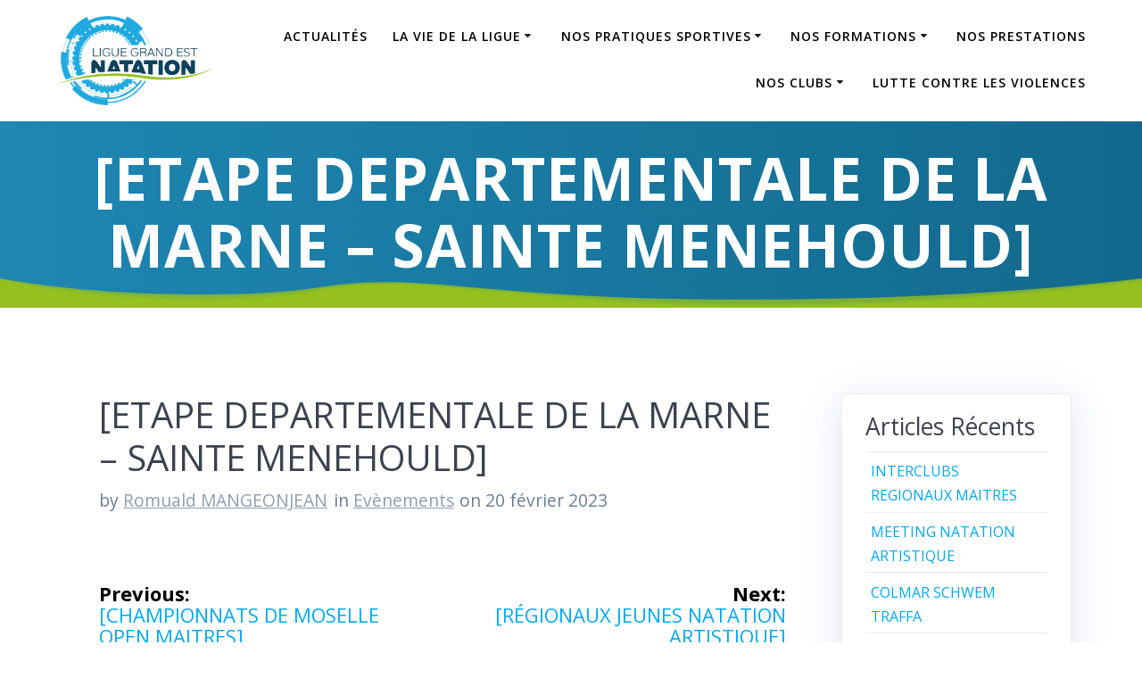

--- FILE ---
content_type: text/html; charset=UTF-8
request_url: https://lge-natation.fr/etape-departementale-de-la-marne-sainte-menehould/
body_size: 57934
content:
<!DOCTYPE html>
<html lang="fr-FR">
<head>
    <meta charset="UTF-8">
    <meta name="viewport" content="width=device-width, initial-scale=1">
    <link rel="profile" href="http://gmpg.org/xfn/11">

	    <script>
        (function (exports, d) {
            var _isReady = false,
                _event,
                _fns = [];

            function onReady(event) {
                d.removeEventListener("DOMContentLoaded", onReady);
                _isReady = true;
                _event = event;
                _fns.forEach(function (_fn) {
                    var fn = _fn[0],
                        context = _fn[1];
                    fn.call(context || exports, window.jQuery);
                });
            }

            function onReadyIe(event) {
                if (d.readyState === "complete") {
                    d.detachEvent("onreadystatechange", onReadyIe);
                    _isReady = true;
                    _event = event;
                    _fns.forEach(function (_fn) {
                        var fn = _fn[0],
                            context = _fn[1];
                        fn.call(context || exports, event);
                    });
                }
            }

            d.addEventListener && d.addEventListener("DOMContentLoaded", onReady) ||
            d.attachEvent && d.attachEvent("onreadystatechange", onReadyIe);

            function domReady(fn, context) {
                if (_isReady) {
                    fn.call(context, _event);
                }

                _fns.push([fn, context]);
            }

            exports.mesmerizeDomReady = domReady;
        })(window, document);
    </script>
	<title>[ETAPE DEPARTEMENTALE DE LA MARNE &#8211; SAINTE MENEHOULD] &#8211; Ligue Grand Est de natation</title>
<meta name='robots' content='max-image-preview:large' />
<script id="cookieyes" type="text/javascript" src="https://cdn-cookieyes.com/client_data/28c1c9153f98e04db62fe70d/script.js"></script><link rel="manifest" href="/pwa-manifest.json">
<link rel="apple-touch-icon" sizes="512x512" href="https://lge-natation.fr/wp-content/plugins/pwa-for-wp/images/logo-512x512.png">
<link rel="apple-touch-icon-precomposed" sizes="192x192" href="https://lge-natation.fr/wp-content/uploads/2021/05/lge.png">
<link rel='dns-prefetch' href='//www.googletagmanager.com' />
<link rel='dns-prefetch' href='//fonts.googleapis.com' />
<link rel="alternate" type="application/rss+xml" title="Ligue Grand Est de natation &raquo; Flux" href="https://lge-natation.fr/feed/" />
<link rel="alternate" type="application/rss+xml" title="Ligue Grand Est de natation &raquo; Flux des commentaires" href="https://lge-natation.fr/comments/feed/" />
<link rel="alternate" type="text/calendar" title="Ligue Grand Est de natation &raquo; Flux iCal" href="https://lge-natation.fr/events/?ical=1" />
<link rel="alternate" title="oEmbed (JSON)" type="application/json+oembed" href="https://lge-natation.fr/wp-json/oembed/1.0/embed?url=https%3A%2F%2Flge-natation.fr%2Fetape-departementale-de-la-marne-sainte-menehould%2F" />
<link rel="alternate" title="oEmbed (XML)" type="text/xml+oembed" href="https://lge-natation.fr/wp-json/oembed/1.0/embed?url=https%3A%2F%2Flge-natation.fr%2Fetape-departementale-de-la-marne-sainte-menehould%2F&#038;format=xml" />
<style id='wp-img-auto-sizes-contain-inline-css' type='text/css'>
img:is([sizes=auto i],[sizes^="auto," i]){contain-intrinsic-size:3000px 1500px}
/*# sourceURL=wp-img-auto-sizes-contain-inline-css */
</style>
<style id='wp-emoji-styles-inline-css' type='text/css'>

	img.wp-smiley, img.emoji {
		display: inline !important;
		border: none !important;
		box-shadow: none !important;
		height: 1em !important;
		width: 1em !important;
		margin: 0 0.07em !important;
		vertical-align: -0.1em !important;
		background: none !important;
		padding: 0 !important;
	}
/*# sourceURL=wp-emoji-styles-inline-css */
</style>
<link rel='stylesheet' id='wp-block-library-css' href='https://lge-natation.fr/wp-includes/css/dist/block-library/style.min.css?ver=6.9' type='text/css' media='all' />
<style id='wp-block-image-inline-css' type='text/css'>
.wp-block-image>a,.wp-block-image>figure>a{display:inline-block}.wp-block-image img{box-sizing:border-box;height:auto;max-width:100%;vertical-align:bottom}@media not (prefers-reduced-motion){.wp-block-image img.hide{visibility:hidden}.wp-block-image img.show{animation:show-content-image .4s}}.wp-block-image[style*=border-radius] img,.wp-block-image[style*=border-radius]>a{border-radius:inherit}.wp-block-image.has-custom-border img{box-sizing:border-box}.wp-block-image.aligncenter{text-align:center}.wp-block-image.alignfull>a,.wp-block-image.alignwide>a{width:100%}.wp-block-image.alignfull img,.wp-block-image.alignwide img{height:auto;width:100%}.wp-block-image .aligncenter,.wp-block-image .alignleft,.wp-block-image .alignright,.wp-block-image.aligncenter,.wp-block-image.alignleft,.wp-block-image.alignright{display:table}.wp-block-image .aligncenter>figcaption,.wp-block-image .alignleft>figcaption,.wp-block-image .alignright>figcaption,.wp-block-image.aligncenter>figcaption,.wp-block-image.alignleft>figcaption,.wp-block-image.alignright>figcaption{caption-side:bottom;display:table-caption}.wp-block-image .alignleft{float:left;margin:.5em 1em .5em 0}.wp-block-image .alignright{float:right;margin:.5em 0 .5em 1em}.wp-block-image .aligncenter{margin-left:auto;margin-right:auto}.wp-block-image :where(figcaption){margin-bottom:1em;margin-top:.5em}.wp-block-image.is-style-circle-mask img{border-radius:9999px}@supports ((-webkit-mask-image:none) or (mask-image:none)) or (-webkit-mask-image:none){.wp-block-image.is-style-circle-mask img{border-radius:0;-webkit-mask-image:url('data:image/svg+xml;utf8,<svg viewBox="0 0 100 100" xmlns="http://www.w3.org/2000/svg"><circle cx="50" cy="50" r="50"/></svg>');mask-image:url('data:image/svg+xml;utf8,<svg viewBox="0 0 100 100" xmlns="http://www.w3.org/2000/svg"><circle cx="50" cy="50" r="50"/></svg>');mask-mode:alpha;-webkit-mask-position:center;mask-position:center;-webkit-mask-repeat:no-repeat;mask-repeat:no-repeat;-webkit-mask-size:contain;mask-size:contain}}:root :where(.wp-block-image.is-style-rounded img,.wp-block-image .is-style-rounded img){border-radius:9999px}.wp-block-image figure{margin:0}.wp-lightbox-container{display:flex;flex-direction:column;position:relative}.wp-lightbox-container img{cursor:zoom-in}.wp-lightbox-container img:hover+button{opacity:1}.wp-lightbox-container button{align-items:center;backdrop-filter:blur(16px) saturate(180%);background-color:#5a5a5a40;border:none;border-radius:4px;cursor:zoom-in;display:flex;height:20px;justify-content:center;opacity:0;padding:0;position:absolute;right:16px;text-align:center;top:16px;width:20px;z-index:100}@media not (prefers-reduced-motion){.wp-lightbox-container button{transition:opacity .2s ease}}.wp-lightbox-container button:focus-visible{outline:3px auto #5a5a5a40;outline:3px auto -webkit-focus-ring-color;outline-offset:3px}.wp-lightbox-container button:hover{cursor:pointer;opacity:1}.wp-lightbox-container button:focus{opacity:1}.wp-lightbox-container button:focus,.wp-lightbox-container button:hover,.wp-lightbox-container button:not(:hover):not(:active):not(.has-background){background-color:#5a5a5a40;border:none}.wp-lightbox-overlay{box-sizing:border-box;cursor:zoom-out;height:100vh;left:0;overflow:hidden;position:fixed;top:0;visibility:hidden;width:100%;z-index:100000}.wp-lightbox-overlay .close-button{align-items:center;cursor:pointer;display:flex;justify-content:center;min-height:40px;min-width:40px;padding:0;position:absolute;right:calc(env(safe-area-inset-right) + 16px);top:calc(env(safe-area-inset-top) + 16px);z-index:5000000}.wp-lightbox-overlay .close-button:focus,.wp-lightbox-overlay .close-button:hover,.wp-lightbox-overlay .close-button:not(:hover):not(:active):not(.has-background){background:none;border:none}.wp-lightbox-overlay .lightbox-image-container{height:var(--wp--lightbox-container-height);left:50%;overflow:hidden;position:absolute;top:50%;transform:translate(-50%,-50%);transform-origin:top left;width:var(--wp--lightbox-container-width);z-index:9999999999}.wp-lightbox-overlay .wp-block-image{align-items:center;box-sizing:border-box;display:flex;height:100%;justify-content:center;margin:0;position:relative;transform-origin:0 0;width:100%;z-index:3000000}.wp-lightbox-overlay .wp-block-image img{height:var(--wp--lightbox-image-height);min-height:var(--wp--lightbox-image-height);min-width:var(--wp--lightbox-image-width);width:var(--wp--lightbox-image-width)}.wp-lightbox-overlay .wp-block-image figcaption{display:none}.wp-lightbox-overlay button{background:none;border:none}.wp-lightbox-overlay .scrim{background-color:#fff;height:100%;opacity:.9;position:absolute;width:100%;z-index:2000000}.wp-lightbox-overlay.active{visibility:visible}@media not (prefers-reduced-motion){.wp-lightbox-overlay.active{animation:turn-on-visibility .25s both}.wp-lightbox-overlay.active img{animation:turn-on-visibility .35s both}.wp-lightbox-overlay.show-closing-animation:not(.active){animation:turn-off-visibility .35s both}.wp-lightbox-overlay.show-closing-animation:not(.active) img{animation:turn-off-visibility .25s both}.wp-lightbox-overlay.zoom.active{animation:none;opacity:1;visibility:visible}.wp-lightbox-overlay.zoom.active .lightbox-image-container{animation:lightbox-zoom-in .4s}.wp-lightbox-overlay.zoom.active .lightbox-image-container img{animation:none}.wp-lightbox-overlay.zoom.active .scrim{animation:turn-on-visibility .4s forwards}.wp-lightbox-overlay.zoom.show-closing-animation:not(.active){animation:none}.wp-lightbox-overlay.zoom.show-closing-animation:not(.active) .lightbox-image-container{animation:lightbox-zoom-out .4s}.wp-lightbox-overlay.zoom.show-closing-animation:not(.active) .lightbox-image-container img{animation:none}.wp-lightbox-overlay.zoom.show-closing-animation:not(.active) .scrim{animation:turn-off-visibility .4s forwards}}@keyframes show-content-image{0%{visibility:hidden}99%{visibility:hidden}to{visibility:visible}}@keyframes turn-on-visibility{0%{opacity:0}to{opacity:1}}@keyframes turn-off-visibility{0%{opacity:1;visibility:visible}99%{opacity:0;visibility:visible}to{opacity:0;visibility:hidden}}@keyframes lightbox-zoom-in{0%{transform:translate(calc((-100vw + var(--wp--lightbox-scrollbar-width))/2 + var(--wp--lightbox-initial-left-position)),calc(-50vh + var(--wp--lightbox-initial-top-position))) scale(var(--wp--lightbox-scale))}to{transform:translate(-50%,-50%) scale(1)}}@keyframes lightbox-zoom-out{0%{transform:translate(-50%,-50%) scale(1);visibility:visible}99%{visibility:visible}to{transform:translate(calc((-100vw + var(--wp--lightbox-scrollbar-width))/2 + var(--wp--lightbox-initial-left-position)),calc(-50vh + var(--wp--lightbox-initial-top-position))) scale(var(--wp--lightbox-scale));visibility:hidden}}
/*# sourceURL=https://lge-natation.fr/wp-includes/blocks/image/style.min.css */
</style>
<style id='wp-block-search-inline-css' type='text/css'>
.wp-block-search__button{margin-left:10px;word-break:normal}.wp-block-search__button.has-icon{line-height:0}.wp-block-search__button svg{height:1.25em;min-height:24px;min-width:24px;width:1.25em;fill:currentColor;vertical-align:text-bottom}:where(.wp-block-search__button){border:1px solid #ccc;padding:6px 10px}.wp-block-search__inside-wrapper{display:flex;flex:auto;flex-wrap:nowrap;max-width:100%}.wp-block-search__label{width:100%}.wp-block-search.wp-block-search__button-only .wp-block-search__button{box-sizing:border-box;display:flex;flex-shrink:0;justify-content:center;margin-left:0;max-width:100%}.wp-block-search.wp-block-search__button-only .wp-block-search__inside-wrapper{min-width:0!important;transition-property:width}.wp-block-search.wp-block-search__button-only .wp-block-search__input{flex-basis:100%;transition-duration:.3s}.wp-block-search.wp-block-search__button-only.wp-block-search__searchfield-hidden,.wp-block-search.wp-block-search__button-only.wp-block-search__searchfield-hidden .wp-block-search__inside-wrapper{overflow:hidden}.wp-block-search.wp-block-search__button-only.wp-block-search__searchfield-hidden .wp-block-search__input{border-left-width:0!important;border-right-width:0!important;flex-basis:0;flex-grow:0;margin:0;min-width:0!important;padding-left:0!important;padding-right:0!important;width:0!important}:where(.wp-block-search__input){appearance:none;border:1px solid #949494;flex-grow:1;font-family:inherit;font-size:inherit;font-style:inherit;font-weight:inherit;letter-spacing:inherit;line-height:inherit;margin-left:0;margin-right:0;min-width:3rem;padding:8px;text-decoration:unset!important;text-transform:inherit}:where(.wp-block-search__button-inside .wp-block-search__inside-wrapper){background-color:#fff;border:1px solid #949494;box-sizing:border-box;padding:4px}:where(.wp-block-search__button-inside .wp-block-search__inside-wrapper) .wp-block-search__input{border:none;border-radius:0;padding:0 4px}:where(.wp-block-search__button-inside .wp-block-search__inside-wrapper) .wp-block-search__input:focus{outline:none}:where(.wp-block-search__button-inside .wp-block-search__inside-wrapper) :where(.wp-block-search__button){padding:4px 8px}.wp-block-search.aligncenter .wp-block-search__inside-wrapper{margin:auto}.wp-block[data-align=right] .wp-block-search.wp-block-search__button-only .wp-block-search__inside-wrapper{float:right}
/*# sourceURL=https://lge-natation.fr/wp-includes/blocks/search/style.min.css */
</style>
<style id='global-styles-inline-css' type='text/css'>
:root{--wp--preset--aspect-ratio--square: 1;--wp--preset--aspect-ratio--4-3: 4/3;--wp--preset--aspect-ratio--3-4: 3/4;--wp--preset--aspect-ratio--3-2: 3/2;--wp--preset--aspect-ratio--2-3: 2/3;--wp--preset--aspect-ratio--16-9: 16/9;--wp--preset--aspect-ratio--9-16: 9/16;--wp--preset--color--black: #000000;--wp--preset--color--cyan-bluish-gray: #abb8c3;--wp--preset--color--white: #ffffff;--wp--preset--color--pale-pink: #f78da7;--wp--preset--color--vivid-red: #cf2e2e;--wp--preset--color--luminous-vivid-orange: #ff6900;--wp--preset--color--luminous-vivid-amber: #fcb900;--wp--preset--color--light-green-cyan: #7bdcb5;--wp--preset--color--vivid-green-cyan: #00d084;--wp--preset--color--pale-cyan-blue: #8ed1fc;--wp--preset--color--vivid-cyan-blue: #0693e3;--wp--preset--color--vivid-purple: #9b51e0;--wp--preset--gradient--vivid-cyan-blue-to-vivid-purple: linear-gradient(135deg,rgb(6,147,227) 0%,rgb(155,81,224) 100%);--wp--preset--gradient--light-green-cyan-to-vivid-green-cyan: linear-gradient(135deg,rgb(122,220,180) 0%,rgb(0,208,130) 100%);--wp--preset--gradient--luminous-vivid-amber-to-luminous-vivid-orange: linear-gradient(135deg,rgb(252,185,0) 0%,rgb(255,105,0) 100%);--wp--preset--gradient--luminous-vivid-orange-to-vivid-red: linear-gradient(135deg,rgb(255,105,0) 0%,rgb(207,46,46) 100%);--wp--preset--gradient--very-light-gray-to-cyan-bluish-gray: linear-gradient(135deg,rgb(238,238,238) 0%,rgb(169,184,195) 100%);--wp--preset--gradient--cool-to-warm-spectrum: linear-gradient(135deg,rgb(74,234,220) 0%,rgb(151,120,209) 20%,rgb(207,42,186) 40%,rgb(238,44,130) 60%,rgb(251,105,98) 80%,rgb(254,248,76) 100%);--wp--preset--gradient--blush-light-purple: linear-gradient(135deg,rgb(255,206,236) 0%,rgb(152,150,240) 100%);--wp--preset--gradient--blush-bordeaux: linear-gradient(135deg,rgb(254,205,165) 0%,rgb(254,45,45) 50%,rgb(107,0,62) 100%);--wp--preset--gradient--luminous-dusk: linear-gradient(135deg,rgb(255,203,112) 0%,rgb(199,81,192) 50%,rgb(65,88,208) 100%);--wp--preset--gradient--pale-ocean: linear-gradient(135deg,rgb(255,245,203) 0%,rgb(182,227,212) 50%,rgb(51,167,181) 100%);--wp--preset--gradient--electric-grass: linear-gradient(135deg,rgb(202,248,128) 0%,rgb(113,206,126) 100%);--wp--preset--gradient--midnight: linear-gradient(135deg,rgb(2,3,129) 0%,rgb(40,116,252) 100%);--wp--preset--font-size--small: 13px;--wp--preset--font-size--medium: 20px;--wp--preset--font-size--large: 36px;--wp--preset--font-size--x-large: 42px;--wp--preset--spacing--20: 0.44rem;--wp--preset--spacing--30: 0.67rem;--wp--preset--spacing--40: 1rem;--wp--preset--spacing--50: 1.5rem;--wp--preset--spacing--60: 2.25rem;--wp--preset--spacing--70: 3.38rem;--wp--preset--spacing--80: 5.06rem;--wp--preset--shadow--natural: 6px 6px 9px rgba(0, 0, 0, 0.2);--wp--preset--shadow--deep: 12px 12px 50px rgba(0, 0, 0, 0.4);--wp--preset--shadow--sharp: 6px 6px 0px rgba(0, 0, 0, 0.2);--wp--preset--shadow--outlined: 6px 6px 0px -3px rgb(255, 255, 255), 6px 6px rgb(0, 0, 0);--wp--preset--shadow--crisp: 6px 6px 0px rgb(0, 0, 0);}:where(.is-layout-flex){gap: 0.5em;}:where(.is-layout-grid){gap: 0.5em;}body .is-layout-flex{display: flex;}.is-layout-flex{flex-wrap: wrap;align-items: center;}.is-layout-flex > :is(*, div){margin: 0;}body .is-layout-grid{display: grid;}.is-layout-grid > :is(*, div){margin: 0;}:where(.wp-block-columns.is-layout-flex){gap: 2em;}:where(.wp-block-columns.is-layout-grid){gap: 2em;}:where(.wp-block-post-template.is-layout-flex){gap: 1.25em;}:where(.wp-block-post-template.is-layout-grid){gap: 1.25em;}.has-black-color{color: var(--wp--preset--color--black) !important;}.has-cyan-bluish-gray-color{color: var(--wp--preset--color--cyan-bluish-gray) !important;}.has-white-color{color: var(--wp--preset--color--white) !important;}.has-pale-pink-color{color: var(--wp--preset--color--pale-pink) !important;}.has-vivid-red-color{color: var(--wp--preset--color--vivid-red) !important;}.has-luminous-vivid-orange-color{color: var(--wp--preset--color--luminous-vivid-orange) !important;}.has-luminous-vivid-amber-color{color: var(--wp--preset--color--luminous-vivid-amber) !important;}.has-light-green-cyan-color{color: var(--wp--preset--color--light-green-cyan) !important;}.has-vivid-green-cyan-color{color: var(--wp--preset--color--vivid-green-cyan) !important;}.has-pale-cyan-blue-color{color: var(--wp--preset--color--pale-cyan-blue) !important;}.has-vivid-cyan-blue-color{color: var(--wp--preset--color--vivid-cyan-blue) !important;}.has-vivid-purple-color{color: var(--wp--preset--color--vivid-purple) !important;}.has-black-background-color{background-color: var(--wp--preset--color--black) !important;}.has-cyan-bluish-gray-background-color{background-color: var(--wp--preset--color--cyan-bluish-gray) !important;}.has-white-background-color{background-color: var(--wp--preset--color--white) !important;}.has-pale-pink-background-color{background-color: var(--wp--preset--color--pale-pink) !important;}.has-vivid-red-background-color{background-color: var(--wp--preset--color--vivid-red) !important;}.has-luminous-vivid-orange-background-color{background-color: var(--wp--preset--color--luminous-vivid-orange) !important;}.has-luminous-vivid-amber-background-color{background-color: var(--wp--preset--color--luminous-vivid-amber) !important;}.has-light-green-cyan-background-color{background-color: var(--wp--preset--color--light-green-cyan) !important;}.has-vivid-green-cyan-background-color{background-color: var(--wp--preset--color--vivid-green-cyan) !important;}.has-pale-cyan-blue-background-color{background-color: var(--wp--preset--color--pale-cyan-blue) !important;}.has-vivid-cyan-blue-background-color{background-color: var(--wp--preset--color--vivid-cyan-blue) !important;}.has-vivid-purple-background-color{background-color: var(--wp--preset--color--vivid-purple) !important;}.has-black-border-color{border-color: var(--wp--preset--color--black) !important;}.has-cyan-bluish-gray-border-color{border-color: var(--wp--preset--color--cyan-bluish-gray) !important;}.has-white-border-color{border-color: var(--wp--preset--color--white) !important;}.has-pale-pink-border-color{border-color: var(--wp--preset--color--pale-pink) !important;}.has-vivid-red-border-color{border-color: var(--wp--preset--color--vivid-red) !important;}.has-luminous-vivid-orange-border-color{border-color: var(--wp--preset--color--luminous-vivid-orange) !important;}.has-luminous-vivid-amber-border-color{border-color: var(--wp--preset--color--luminous-vivid-amber) !important;}.has-light-green-cyan-border-color{border-color: var(--wp--preset--color--light-green-cyan) !important;}.has-vivid-green-cyan-border-color{border-color: var(--wp--preset--color--vivid-green-cyan) !important;}.has-pale-cyan-blue-border-color{border-color: var(--wp--preset--color--pale-cyan-blue) !important;}.has-vivid-cyan-blue-border-color{border-color: var(--wp--preset--color--vivid-cyan-blue) !important;}.has-vivid-purple-border-color{border-color: var(--wp--preset--color--vivid-purple) !important;}.has-vivid-cyan-blue-to-vivid-purple-gradient-background{background: var(--wp--preset--gradient--vivid-cyan-blue-to-vivid-purple) !important;}.has-light-green-cyan-to-vivid-green-cyan-gradient-background{background: var(--wp--preset--gradient--light-green-cyan-to-vivid-green-cyan) !important;}.has-luminous-vivid-amber-to-luminous-vivid-orange-gradient-background{background: var(--wp--preset--gradient--luminous-vivid-amber-to-luminous-vivid-orange) !important;}.has-luminous-vivid-orange-to-vivid-red-gradient-background{background: var(--wp--preset--gradient--luminous-vivid-orange-to-vivid-red) !important;}.has-very-light-gray-to-cyan-bluish-gray-gradient-background{background: var(--wp--preset--gradient--very-light-gray-to-cyan-bluish-gray) !important;}.has-cool-to-warm-spectrum-gradient-background{background: var(--wp--preset--gradient--cool-to-warm-spectrum) !important;}.has-blush-light-purple-gradient-background{background: var(--wp--preset--gradient--blush-light-purple) !important;}.has-blush-bordeaux-gradient-background{background: var(--wp--preset--gradient--blush-bordeaux) !important;}.has-luminous-dusk-gradient-background{background: var(--wp--preset--gradient--luminous-dusk) !important;}.has-pale-ocean-gradient-background{background: var(--wp--preset--gradient--pale-ocean) !important;}.has-electric-grass-gradient-background{background: var(--wp--preset--gradient--electric-grass) !important;}.has-midnight-gradient-background{background: var(--wp--preset--gradient--midnight) !important;}.has-small-font-size{font-size: var(--wp--preset--font-size--small) !important;}.has-medium-font-size{font-size: var(--wp--preset--font-size--medium) !important;}.has-large-font-size{font-size: var(--wp--preset--font-size--large) !important;}.has-x-large-font-size{font-size: var(--wp--preset--font-size--x-large) !important;}
/*# sourceURL=global-styles-inline-css */
</style>

<style id='classic-theme-styles-inline-css' type='text/css'>
/*! This file is auto-generated */
.wp-block-button__link{color:#fff;background-color:#32373c;border-radius:9999px;box-shadow:none;text-decoration:none;padding:calc(.667em + 2px) calc(1.333em + 2px);font-size:1.125em}.wp-block-file__button{background:#32373c;color:#fff;text-decoration:none}
/*# sourceURL=/wp-includes/css/classic-themes.min.css */
</style>
<link rel='stylesheet' id='wp-components-css' href='https://lge-natation.fr/wp-includes/css/dist/components/style.min.css?ver=6.9' type='text/css' media='all' />
<link rel='stylesheet' id='wp-preferences-css' href='https://lge-natation.fr/wp-includes/css/dist/preferences/style.min.css?ver=6.9' type='text/css' media='all' />
<link rel='stylesheet' id='wp-block-editor-css' href='https://lge-natation.fr/wp-includes/css/dist/block-editor/style.min.css?ver=6.9' type='text/css' media='all' />
<link rel='stylesheet' id='popup-maker-block-library-style-css' href='https://lge-natation.fr/wp-content/plugins/popup-maker/dist/packages/block-library-style.css?ver=dbea705cfafe089d65f1' type='text/css' media='all' />
<link rel='stylesheet' id='mesmerize-style-css' href='https://lge-natation.fr/wp-content/themes/highlight-pro/style.min.css?ver=1.1.68' type='text/css' media='all' />
<style id='mesmerize-style-inline-css' type='text/css'>
img.logo.dark, img.custom-logo{width:auto;max-height:100px !important;}
/*# sourceURL=mesmerize-style-inline-css */
</style>
<link rel='stylesheet' id='mesmerize-fonts-css' href="" data-href='https://fonts.googleapis.com/css?family=Open+Sans%3A300%2C400%2C600%2C700%7CMuli%3A300%2C300italic%2C400%2C400italic%2C600%2C600italic%2C700%2C700italic%2C900%2C900italic%7CPlayfair+Display%3A400%2C400italic%2C700%2C700italic&#038;subset=latin%2Clatin-ext&#038;display=swap' type='text/css' media='all' />
<link rel='stylesheet' id='mesmerize-child-css' href='https://lge-natation.fr/wp-content/themes/highlight-pro/child/style.min.css?ver=6.9' type='text/css' media='all' />
<style id='mesmerize-child-inline-css' type='text/css'>
/** cached kirki style */#side-navigation ul[data-preset] li.active a, #side-navigation ul[data-preset] li:hover a{background-color:#03a9f4;}#side-navigation ul[data-preset]:not([data-preset="preset-2"]) li.active a:after, #side-navigation ul[data-preset]:not([data-preset="preset-2"]) li:hover a:after{background-color:#03a9f4;}#side-navigation ul li.active a, #side-navigation ul li:hover a{color:#ffffff;}#side-navigation ul[data-preset] > li > a{border-color:#ffffff;font-family:"Open Sans", Helvetica, Arial, sans-serif;font-weight:400;font-style:normal;font-size:1em;line-height:190%;letter-spacing:0px;text-transform:capitalize;}#side-navigation ul[data-preset=preset-4] > li > a{border-color:#ffffff!important;}.footer h1, .footer h2, .footer h3, .footer h4, .footer h5, .footer h6{color:#FFF!important;}.footer p, .footer{color:#FFF;}.footer a{color:#AAA;}.footer a:hover{color:#AAA;}.footer a .fa, .footer .fa{color:#FFF;}.footer a:hover .fa{color:#3f464c;}.footer-border-accent{border-color:#000000 !important;}.footer-bg-accent{background-color:#000000 !important;}body{font-family:"Open Sans", Helvetica, Arial, sans-serif;color:#6B7C93;}body h1{font-family:"Open Sans", Helvetica, Arial, sans-serif;font-weight:400;font-size:2.625rem;line-height:4rem;letter-spacing:normal;color:#3C424F;}body h2{font-family:"Open Sans", Helvetica, Arial, sans-serif;font-weight:400;font-size:2.188rem;line-height:3rem;letter-spacing:normal;text-transform:none;color:#3C424F;}body h3{font-family:"Open Sans", Helvetica, Arial, sans-serif;font-weight:400;font-size:1.313rem;line-height:2.25rem;letter-spacing:normal;text-transform:none;color:#3C424F;}body h4{font-family:"Open Sans", Helvetica, Arial, sans-serif;font-weight:400;font-size:0.963rem;line-height:1.75rem;letter-spacing:0.0625rem;text-transform:none;color:#3C424F;}body h5{font-family:"Open Sans", Helvetica, Arial, sans-serif;font-weight:400;font-size:0.875rem;line-height:1.5rem;letter-spacing:2px;text-transform:none;color:#3C424F;}body h6{font-family:"Open Sans", Helvetica, Arial, sans-serif;font-weight:400;font-size:0.766rem;line-height:1.375rem;letter-spacing:0.1875rem;color:#3C424F;}.header-homepage:not(.header-slide).color-overlay:after{filter:invert(9%) ;}body .header .svg-white-bg{fill:rgb(149,193,31)!important;}.header-separator svg{height:35px!important;}.header-homepage p.header-subtitle2{margin-top:0;margin-bottom:20px;font-family:Roboto, Helvetica, Arial, sans-serif;font-weight:300;font-style:normal;font-size:1.4em;line-height:130%;text-transform:none;color:#FFFFFF;background:rgba(0,0,0,0);padding-top:0px;padding-bottom:0px;padding-left:0px;padding-right:0px;-webkit-border-radius:0px;-moz-border-radius:0px;border-radius:0px;}.header-homepage h1.hero-title{font-family:Muli, Helvetica, Arial, sans-serif;font-weight:300;font-style:normal;font-size:3.3em;line-height:114%;letter-spacing:0.9px;text-transform:none;color:#000000;}.header-homepage .hero-title{margin-top:0;margin-bottom:30px;background:rgba(0,0,0,0);padding-top:0px;padding-bottom:0px;padding-left:0px;padding-right:0px;-webkit-border-radius:0px;-moz-border-radius:0px;border-radius:0px;}.header-homepage p.header-subtitle{margin-top:0;margin-bottom:20px;font-family:Roboto, Helvetica, Arial, sans-serif;font-weight:300;font-style:normal;font-size:1.4em;line-height:130%;text-transform:none;color:#000000;background:rgba(0,0,0,0);padding-top:0px;padding-bottom:0px;padding-left:0px;padding-right:0px;-webkit-border-radius:0px;-moz-border-radius:0px;border-radius:0px;}.header-buttons-wrapper{background:rgba(0,0,0,0);padding-top:0px;padding-bottom:0px;padding-left:0px;padding-right:0px;-webkit-border-radius:0px;-moz-border-radius:0px;border-radius:0px;}.header-homepage .header-description-row{padding-top:7%;padding-bottom:2%;}.inner-header-description{padding-top:2%;padding-bottom:1%;}.inner-header-description .header-subtitle{font-family:"Open Sans", Helvetica, Arial, sans-serif;font-weight:300;font-style:normal;font-size:1.3em;line-height:130%;letter-spacing:0px;text-transform:none;color:#ffffff;}.inner-header-description h1.hero-title{font-family:"Open Sans", Helvetica, Arial, sans-serif;font-weight:700;font-style:normal;font-size:3em;line-height:114%;letter-spacing:0.9px;text-transform:uppercase;color:#FFFFFF;}.header-top-bar .header-top-bar-area.area-left span{color:#FFFFFF;}.header-top-bar .header-top-bar-area.area-left i.fa{color:#999;}.header-top-bar .header-top-bar-area.area-left .top-bar-social-icons i{color:#fff;}.header-top-bar .header-top-bar-area.area-left .top-bar-social-icons i:hover{color:#fff;}.header-top-bar .header-top-bar-area.area-left .top-bar-menu > li > a{color:#fff;}.header-top-bar .header-top-bar-area.area-left .top-bar-menu > li > a:hover{color:#fff!important;}.header-top-bar .header-top-bar-area.area-left .top-bar-menu > li > a:visited{color:#fff;}.header-top-bar .header-top-bar-area.area-left span.top-bar-text{color:#999;}.header-top-bar .header-top-bar-area.area-right span{color:#FFFFFF;}.header-top-bar .header-top-bar-area.area-right i.fa{color:#999;}.header-top-bar .header-top-bar-area.area-right .top-bar-social-icons i{color:#fff;}.header-top-bar .header-top-bar-area.area-right .top-bar-social-icons i:hover{color:#fff;}.header-top-bar .header-top-bar-area.area-right .top-bar-menu > li > a{color:#fff;}.header-top-bar .header-top-bar-area.area-right .top-bar-menu > li > a:hover{color:#fff!important;}.header-top-bar .header-top-bar-area.area-right .top-bar-menu > li > a:visited{color:#fff;}.header-top-bar .header-top-bar-area.area-right span.top-bar-text{color:#999;}.mesmerize-inner-page .navigation-bar.coloured-nav:not(.fixto-fixed){background-color:rgba(255, 255, 255, 1)!important;}.mesmerize-inner-page .fixto-fixed .main_menu_col, .mesmerize-inner-page .fixto-fixed .main-menu{justify-content:flex-end!important;}.mesmerize-inner-page .navigation-bar.fixto-fixed{background-color:rgba(255, 255, 255, 1)!important;}.mesmerize-inner-page #main_menu > li > a{font-family:"Open Sans", Helvetica, Arial, sans-serif;font-weight:600;font-style:normal;font-size:14px;line-height:160%;letter-spacing:1px;text-transform:uppercase;}.mesmerize-front-page .navigation-bar.coloured-nav:not(.fixto-fixed){background-color:rgba(3,169,244,0.104)!important;}.mesmerize-front-page .fixto-fixed .main_menu_col, .mesmerize-front-page .fixto-fixed .main-menu{justify-content:flex-end!important;}.mesmerize-front-page .navigation-bar.fixto-fixed{background-color:#FFFFFF!important;}.mesmerize-front-page #main_menu > li > a{font-family:"Open Sans", Helvetica, Arial, sans-serif;font-weight:600;font-style:normal;font-size:14px;line-height:160%;letter-spacing:0px;text-transform:uppercase;}.mesmerize-front-page #main_menu > li li > a{font-family:inherit;font-weight:400;font-style:normal;font-size:0.85rem;line-height:100%;letter-spacing:0px;text-transform:none;}.mesmerize-front-page .header-nav-area .social-icons a{color:#FFFFFF!important;}.mesmerize-front-page .fixto-fixed .header-nav-area .social-icons a{color:#000000!important;}.mesmerize-front-page  .nav-search.widget_search *{color:#FFFFFF;}.mesmerize-front-page  .nav-search.widget_search input{border-color:#FFFFFF;}.mesmerize-front-page  .nav-search.widget_search input::-webkit-input-placeholder{color:#FFFFFF;}.mesmerize-front-page  .nav-search.widget_search input:-ms-input-placeholder{color:#FFFFFF;}.mesmerize-front-page  .nav-search.widget_search input:-moz-placeholder{color:#FFFFFF;}.mesmerize-front-page .fixto-fixed  .nav-search.widget_search *{color:#000000;}.mesmerize-front-page .fixto-fixed  .nav-search.widget_search input{border-color:#000000;}.mesmerize-front-page .fixto-fixed  .nav-search.widget_search input::-webkit-input-placeholder{color:#000000;}.mesmerize-front-page .fixto-fixed  .nav-search.widget_search input:-ms-input-placeholder{color:#000000;}.mesmerize-front-page .fixto-fixed  .nav-search.widget_search input:-moz-placeholder{color:#000000;}.mesmerize-inner-page .inner_header-nav-area .social-icons a{color:#FFFFFF!important;}.mesmerize-inner-page .fixto-fixed .inner_header-nav-area .social-icons a{color:#000000!important;}.mesmerize-inner-page .nav-search.widget_search *{color:#FFFFFF;}.mesmerize-inner-page .nav-search.widget_search input{border-color:#FFFFFF;}.mesmerize-inner-page .nav-search.widget_search input::-webkit-input-placeholder{color:#FFFFFF;}.mesmerize-inner-page .nav-search.widget_search input:-ms-input-placeholder{color:#FFFFFF;}.mesmerize-inner-page .nav-search.widget_search input:-moz-placeholder{color:#FFFFFF;}.mesmerize-inner-page .fixto-fixed .nav-search.widget_search *{color:#000000;}.mesmerize-inner-page .fixto-fixed .nav-search.widget_search input{border-color:#000000;}.mesmerize-inner-page .fixto-fixed .nav-search.widget_search input::-webkit-input-placeholder{color:#000000;}.mesmerize-inner-page .fixto-fixed .nav-search.widget_search input:-ms-input-placeholder{color:#000000;}.mesmerize-inner-page .fixto-fixed .nav-search.widget_search input:-moz-placeholder{color:#000000;}[data-component="offcanvas"] i.fa{color:rgb(0,0,0)!important;}[data-component="offcanvas"] .bubble{background-color:rgb(0,0,0)!important;}.fixto-fixed [data-component="offcanvas"] i.fa{color:#000000!important;}.fixto-fixed [data-component="offcanvas"] .bubble{background-color:#000000!important;}#offcanvas-wrapper{background-color:#222B34!important;}html.has-offscreen body:after{background-color:rgba(34, 43, 52, 0.7)!important;}#offcanvas-wrapper *:not(.arrow){color:#ffffff!important;}#offcanvas_menu li.open, #offcanvas_menu li.current-menu-item, #offcanvas_menu li.current-menu-item > a, #offcanvas_menu li.current_page_item, #offcanvas_menu li.current_page_item > a{background-color:#FFFFFF;}#offcanvas_menu li.open > a, #offcanvas_menu li.open > a > i, #offcanvas_menu li.current-menu-item > a, #offcanvas_menu li.current_page_item > a{color:#2395F6!important;}#offcanvas_menu li.open > a, #offcanvas_menu li.current-menu-item > a, #offcanvas_menu li.current_page_item > a{border-left-color:#2395F6!important;}#offcanvas_menu li > ul{background-color:#686B77;}#offcanvas_menu li > a{font-family:"Open Sans", Helvetica, Arial, sans-serif;font-weight:400;font-style:normal;font-size:0.875rem;line-height:100%;letter-spacing:0px;text-transform:none;}.navigation-bar.homepage.coloured-nav a.text-logo,.navigation-bar.homepage.coloured-nav #main_menu li.logo > a.text-logo,.navigation-bar.homepage.coloured-nav #main_menu li.logo > a.text-logo:hover{color:#41A5F1;font-family:inherit;font-weight:600;font-style:normal;font-size:1.8em;line-height:100%;letter-spacing:0px;text-transform:uppercase;}.navigation-bar.homepage.fixto-fixed a.text-logo,.navigation-bar.homepage.fixto-fixed .dark-logo a.text-logo{color:#000000!important;}.navigation-bar:not(.homepage) a.text-logo,.navigation-bar:not(.homepage) #main_menu li.logo > a.text-logo,.navigation-bar:not(.homepage) #main_menu li.logo > a.text-logo:hover,.navigation-bar:not(.homepage) a.text-logo,.navigation-bar:not(.homepage) #main_menu li.logo > a.text-logo,.navigation-bar:not(.homepage) #main_menu li.logo > a.text-logo:hover{color:#4a4a4a;font-family:inherit;font-weight:600;font-size:1.6rem;line-height:100%;letter-spacing:0px;text-transform:uppercase;}.navigation-bar.fixto-fixed:not(.homepage) a.text-logo,.navigation-bar.fixto-fixed:not(.homepage) .dark-logo a.text-logo, .navigation-bar.alternate:not(.homepage) a.text-logo, .navigation-bar.alternate:not(.homepage) .dark-logo a.text-logo{color:#4a4a4a!important;}.slide-progress{background:rgba(3, 169, 244, 0.5);height:5px;}.header-slider-navigation.separated .owl-nav .owl-next,.header-slider-navigation.separated .owl-nav .owl-prev{margin-left:40px;margin-right:40px;}.header-slider-navigation .owl-nav .owl-next,.header-slider-navigation .owl-nav .owl-prev{padding:0px;background:rgba(0, 0, 0, 0);}.header-slider-navigation .owl-nav .owl-next i,.header-slider-navigation .owl-nav .owl-prev i{font-size:50px;width:50px;height:50px;color:#ffffff;}.header-slider-navigation .owl-nav .owl-next:hover,.header-slider-navigation .owl-nav .owl-prev:hover{background:rgba(0, 0, 0, 0);}.header-slider-navigation .owl-dots{margin-bottom:0px;margin-top:0px;}.header-slider-navigation .owl-dots .owl-dot span{background:rgba(255,255,255,0.3);}.header-slider-navigation .owl-dots .owl-dot.active span,.header-slider-navigation .owl-dots .owl-dot:hover span{background:#ffffff;}.header-slider-navigation .owl-dots .owl-dot{margin:0px 7px;}@media (min-width: 767px){.footer .footer-content{padding-top:0px;padding-bottom:0px;}}@media (max-width: 1023px){body{font-size:calc( 22px * 0.875 );}}@media (min-width: 1024px){body{font-size:22px;}}@media only screen and (min-width: 768px){body h1{font-size:3rem;}body h2{font-size:2.5rem;}body h3{font-size:1.5rem;}body h4{font-size:1.1rem;}body h5{font-size:1rem;}body h6{font-size:0.875rem;}.header-homepage p.header-subtitle2{font-size:1.4em;}.header-homepage h1.hero-title{font-size:56px;}.header-homepage p.header-subtitle{font-size:1.4em;}.header-content .align-holder{width:89%!important;}.header-homepage:not(.header-slide) .header-hero-media{-webkit-flex-basis:42%;-moz-flex-basis:42%;-ms-flex-preferred-size:42%;flex-basis:42%;max-width:42%;width:42%;}.header-homepage:not(.header-slide) .header-hero-content{-webkit-flex-basis:calc(100% - 42%)!important;-moz-flex-basis:calc(100% - 42%)!important;-ms-flex-preferred-size:calc(100% - 42%)!important;flex-basis:calc(100% - 42%)!important;max-width:calc(100% - 42%)!important;width:calc(100% - 42%)!important;}.inner-header-description{text-align:center!important;}.inner-header-description .header-subtitle{font-size:1.3em;}.inner-header-description h1.hero-title{font-size:3em;}}@media screen and (max-width:767px){.header-homepage .header-description-row{padding-top:10%;padding-bottom:10%;}}
/*# sourceURL=mesmerize-child-inline-css */
</style>
<style id='wp-block-heading-inline-css' type='text/css'>
h1:where(.wp-block-heading).has-background,h2:where(.wp-block-heading).has-background,h3:where(.wp-block-heading).has-background,h4:where(.wp-block-heading).has-background,h5:where(.wp-block-heading).has-background,h6:where(.wp-block-heading).has-background{padding:1.25em 2.375em}h1.has-text-align-left[style*=writing-mode]:where([style*=vertical-lr]),h1.has-text-align-right[style*=writing-mode]:where([style*=vertical-rl]),h2.has-text-align-left[style*=writing-mode]:where([style*=vertical-lr]),h2.has-text-align-right[style*=writing-mode]:where([style*=vertical-rl]),h3.has-text-align-left[style*=writing-mode]:where([style*=vertical-lr]),h3.has-text-align-right[style*=writing-mode]:where([style*=vertical-rl]),h4.has-text-align-left[style*=writing-mode]:where([style*=vertical-lr]),h4.has-text-align-right[style*=writing-mode]:where([style*=vertical-rl]),h5.has-text-align-left[style*=writing-mode]:where([style*=vertical-lr]),h5.has-text-align-right[style*=writing-mode]:where([style*=vertical-rl]),h6.has-text-align-left[style*=writing-mode]:where([style*=vertical-lr]),h6.has-text-align-right[style*=writing-mode]:where([style*=vertical-rl]){rotate:180deg}
/*# sourceURL=https://lge-natation.fr/wp-includes/blocks/heading/style.min.css */
</style>
<style id='wp-block-list-inline-css' type='text/css'>
ol,ul{box-sizing:border-box}:root :where(.wp-block-list.has-background){padding:1.25em 2.375em}
/*# sourceURL=https://lge-natation.fr/wp-includes/blocks/list/style.min.css */
</style>
<link rel='stylesheet' id='popup-maker-site-css' href='//lge-natation.fr/wp-content/uploads/pum/pum-site-styles.css?generated=1766054338&#038;ver=1.21.5' type='text/css' media='all' />
<style id='wp-block-paragraph-inline-css' type='text/css'>
.is-small-text{font-size:.875em}.is-regular-text{font-size:1em}.is-large-text{font-size:2.25em}.is-larger-text{font-size:3em}.has-drop-cap:not(:focus):first-letter{float:left;font-size:8.4em;font-style:normal;font-weight:100;line-height:.68;margin:.05em .1em 0 0;text-transform:uppercase}body.rtl .has-drop-cap:not(:focus):first-letter{float:none;margin-left:.1em}p.has-drop-cap.has-background{overflow:hidden}:root :where(p.has-background){padding:1.25em 2.375em}:where(p.has-text-color:not(.has-link-color)) a{color:inherit}p.has-text-align-left[style*="writing-mode:vertical-lr"],p.has-text-align-right[style*="writing-mode:vertical-rl"]{rotate:180deg}
/*# sourceURL=https://lge-natation.fr/wp-includes/blocks/paragraph/style.min.css */
</style>
<link rel='stylesheet' id='pwaforwp-style-css' href='https://lge-natation.fr/wp-content/plugins/pwa-for-wp/assets/css/pwaforwp-main.min.css?ver=1.7.82' type='text/css' media='all' />
<link rel='stylesheet' id='mesmerize-style-bundle-css' href='https://lge-natation.fr/wp-content/themes/highlight-pro/pro/assets/css/theme.bundle.min.css?ver=1.1.68' type='text/css' media='all' />
<script type="text/javascript" src="https://lge-natation.fr/wp-includes/js/jquery/jquery.min.js?ver=3.7.1" id="jquery-core-js"></script>
<script type="text/javascript" src="https://lge-natation.fr/wp-includes/js/jquery/jquery-migrate.min.js?ver=3.4.1" id="jquery-migrate-js"></script>
<script type="text/javascript" id="jquery-js-after">
/* <![CDATA[ */
    
        (function () {
            function setHeaderTopSpacing() {

                setTimeout(function() {
                  var headerTop = document.querySelector('.header-top');
                  var headers = document.querySelectorAll('.header-wrapper .header,.header-wrapper .header-homepage');

                  for (var i = 0; i < headers.length; i++) {
                      var item = headers[i];
                      item.style.paddingTop = headerTop.getBoundingClientRect().height + "px";
                  }

                    var languageSwitcher = document.querySelector('.mesmerize-language-switcher');

                    if(languageSwitcher){
                        languageSwitcher.style.top = "calc( " +  headerTop.getBoundingClientRect().height + "px + 1rem)" ;
                    }
                    
                }, 100);

             
            }

            window.addEventListener('resize', setHeaderTopSpacing);
            window.mesmerizeSetHeaderTopSpacing = setHeaderTopSpacing
            mesmerizeDomReady(setHeaderTopSpacing);
        })();
    
    
//# sourceURL=jquery-js-after
/* ]]> */
</script>

<!-- Extrait de code de la balise Google (gtag.js) ajouté par Site Kit -->
<!-- Extrait Google Analytics ajouté par Site Kit -->
<script type="text/javascript" src="https://www.googletagmanager.com/gtag/js?id=GT-5DHF67PV" id="google_gtagjs-js" async></script>
<script type="text/javascript" id="google_gtagjs-js-after">
/* <![CDATA[ */
window.dataLayer = window.dataLayer || [];function gtag(){dataLayer.push(arguments);}
gtag("set","linker",{"domains":["lge-natation.fr"]});
gtag("js", new Date());
gtag("set", "developer_id.dZTNiMT", true);
gtag("config", "GT-5DHF67PV");
 window._googlesitekit = window._googlesitekit || {}; window._googlesitekit.throttledEvents = []; window._googlesitekit.gtagEvent = (name, data) => { var key = JSON.stringify( { name, data } ); if ( !! window._googlesitekit.throttledEvents[ key ] ) { return; } window._googlesitekit.throttledEvents[ key ] = true; setTimeout( () => { delete window._googlesitekit.throttledEvents[ key ]; }, 5 ); gtag( "event", name, { ...data, event_source: "site-kit" } ); }; 
//# sourceURL=google_gtagjs-js-after
/* ]]> */
</script>
<link rel="https://api.w.org/" href="https://lge-natation.fr/wp-json/" /><link rel="alternate" title="JSON" type="application/json" href="https://lge-natation.fr/wp-json/wp/v2/posts/4602" /><link rel="EditURI" type="application/rsd+xml" title="RSD" href="https://lge-natation.fr/xmlrpc.php?rsd" />
<meta name="generator" content="WordPress 6.9" />
<link rel="canonical" href="https://lge-natation.fr/etape-departementale-de-la-marne-sainte-menehould/" />
<link rel='shortlink' href='https://lge-natation.fr/?p=4602' />
<!-- start Simple Custom CSS and JS -->
<style type="text/css">
/* Ajouter votre code CSS ici.
                     
Par exemple:
.exemple {
    color: red;
}

Pour améliorer vos connaissances en CSS, visitez http://www.w3schools.com/css/css_syntax.asp

Fin du commentaire */ 

.calendar-legend {
  display: flex;
  align-items: center;
  flex-wrap: wrap;
  margin-bottom: 1rem !important;
}
.calendar-legend .legend-block {
  display: flex;
  margin-right: 1rem;
  margin-top: 1rem;
}
.calendar-legend .legend-block .legend-block-color {
  margin-right: 0.5rem;
  width: 2rem;
}

.post-content .col-padding {
	display: flex;
	flex-direction: column;
	justify-content: flex-start;
}

.post-content .col-padding .read-more {
	margin-top: auto;
}</style>
<!-- end Simple Custom CSS and JS -->
<meta name="generator" content="Site Kit by Google 1.171.0" />  <script src="https://cdn.onesignal.com/sdks/web/v16/OneSignalSDK.page.js" defer></script>
  <script>
          window.OneSignalDeferred = window.OneSignalDeferred || [];
          OneSignalDeferred.push(async function(OneSignal) {
            await OneSignal.init({
              appId: "846c5912-4c5e-4987-aa43-ae933e4d53ef",
              serviceWorkerOverrideForTypical: true,
              path: "https://lge-natation.fr/wp-content/plugins/onesignal-free-web-push-notifications/sdk_files/",
              serviceWorkerParam: { scope: "/wp-content/plugins/onesignal-free-web-push-notifications/sdk_files/push/onesignal/" },
              serviceWorkerPath: "OneSignalSDKWorker.js",
            });
          });

          // Unregister the legacy OneSignal service worker to prevent scope conflicts
          if (navigator.serviceWorker) {
            navigator.serviceWorker.getRegistrations().then((registrations) => {
              // Iterate through all registered service workers
              registrations.forEach((registration) => {
                // Check the script URL to identify the specific service worker
                if (registration.active && registration.active.scriptURL.includes('OneSignalSDKWorker.js.php')) {
                  // Unregister the service worker
                  registration.unregister().then((success) => {
                    if (success) {
                      console.log('OneSignalSW: Successfully unregistered:', registration.active.scriptURL);
                    } else {
                      console.log('OneSignalSW: Failed to unregister:', registration.active.scriptURL);
                    }
                  });
                }
              });
            }).catch((error) => {
              console.error('Error fetching service worker registrations:', error);
            });
        }
        </script>
<meta name="tec-api-version" content="v1"><meta name="tec-api-origin" content="https://lge-natation.fr"><link rel="alternate" href="https://lge-natation.fr/wp-json/tribe/events/v1/" />        <style data-name="header-gradient-overlay">
            .header .background-overlay {
                background: linear-gradient(135deg , #667eea 0%, #130f56 100%);
            }
        </style>
        <script type="text/javascript" data-name="async-styles">
        (function () {
            var links = document.querySelectorAll('link[data-href]');
            for (var i = 0; i < links.length; i++) {
                var item = links[i];
                item.href = item.getAttribute('data-href')
            }
        })();
    </script>
	<style data-prefix="inner_header" data-name="menu-variant-style">
/** cached menu style */.mesmerize-inner-page ul.dropdown-menu > li {  color: #000; } .mesmerize-inner-page .fixto-fixed ul.dropdown-menu > li {  color: #000; }  .mesmerize-inner-page ul.dropdown-menu.active-line-bottom > li > a, .mesmerize-inner-page ul.dropdown-menu.active-line-bottom > li > a, ul.dropdown-menu.default > li > a, .mesmerize-inner-page ul.dropdown-menu.default > li > a {   border-bottom: 3px solid transparent; } .mesmerize-inner-page ul.dropdown-menu.active-line-bottom > .current_page_item > a, .mesmerize-inner-page ul.dropdown-menu.active-line-bottom > .current-menu-item > a, ul.dropdown-menu.default > .current_page_item > a, .mesmerize-inner-page ul.dropdown-menu.default > .current-menu-item > a {  border-bottom-color: #03a9f4; } .mesmerize-inner-page ul.dropdown-menu.active-line-bottom > li:not(.current-menu-item):not(.current_page_item):hover > a, .mesmerize-inner-page ul.dropdown-menu.active-line-bottom > li:not(.current-menu-item):not(.current_page_item).hover > a, ul.dropdown-menu.default > li:not(.current-menu-item):not(.current_page_item):hover > a, .mesmerize-inner-page ul.dropdown-menu.default > li:not(.current-menu-item):not(.current_page_item).hover > a {  color: #03a9f4; } .mesmerize-inner-page .fixto-fixed ul.dropdown-menu.active-line-bottom > .current_page_item > a, .mesmerize-inner-page .fixto-fixed ul.dropdown-menu.active-line-bottom > .current-menu-item > a, .mesmerize-inner-page .fixto-fixed ul.dropdown-menu.default > .current_page_item > a, .mesmerize-inner-page .fixto-fixed ul.dropdown-menu.default > .current-menu-item > a {  border-bottom-color: #03a9f4; } .mesmerize-inner-page .fixto-fixed ul.dropdown-menu.active-line-bottom > li:not(.current-menu-item):not(.current_page_item):hover > a, .mesmerize-inner-page .fixto-fixed ul.dropdown-menu.active-line-bottom > li:not(.current-menu-item):not(.current_page_item).hover > a, .mesmerize-inner-page .fixto-fixed ul.dropdown-menu.default > li:not(.current-menu-item):not(.current_page_item):hover > a, .mesmerize-inner-page .fixto-fixed ul.dropdown-menu.default > li:not(.current-menu-item):not(.current_page_item).hover > a {  color: #03a9f4; }  .mesmerize-inner-page ul.dropdown-menu.active-line-bottom > .current_page_item > a, .mesmerize-inner-page ul.dropdown-menu.active-line-bottom > .current-menu-item > a {  color: #000; } .mesmerize-inner-page .fixto-fixed ul.dropdown-menu.active-line-bottom > .current_page_item > a, .mesmerize-inner-page .fixto-fixed ul.dropdown-menu.active-line-bottom > .current-menu-item > a {  color: #000; } .mesmerize-inner-page ul.dropdown-menu ul {  background-color: #FFFFFF; }  .mesmerize-inner-page ul.dropdown-menu ul li {  color: #000000; } .mesmerize-inner-page ul.dropdown-menu ul li.hover, .mesmerize-inner-page ul.dropdown-menu ul li:hover {  background-color: #F8F8F8;  color: #000000; }</style>
<style data-name="menu-align">
.mesmerize-inner-page .main-menu, .mesmerize-inner-page .main_menu_col {justify-content:flex-end;}</style>
    <style data-name="footer-gradient-overlay">
        .footer-content.color-overlay::before {
            background: linear-gradient(154deg , #04435c 0%, #2cabe1 100%);
        }
    </style>
    <style type="text/css" id="custom-background-css">
body.custom-background { background-color: #ffffff; }
</style>
	<link rel="icon" href="https://lge-natation.fr/wp-content/uploads/2025/10/cropped-logo-lge-natation-1-32x32.png" sizes="32x32" />
<link rel="icon" href="https://lge-natation.fr/wp-content/uploads/2025/10/cropped-logo-lge-natation-1-192x192.png" sizes="192x192" />
<meta name="msapplication-TileImage" content="https://lge-natation.fr/wp-content/uploads/2025/10/cropped-logo-lge-natation-1-270x270.png" />
<meta name="pwaforwp" content="wordpress-plugin"/>
        <meta name="theme-color" content="#D5E0EB">
        <meta name="apple-mobile-web-app-title" content="Ligue Grand Est de natation">
        <meta name="application-name" content="Ligue Grand Est de natation">
        <meta name="apple-mobile-web-app-capable" content="yes">
        <meta name="apple-mobile-web-app-status-bar-style" content="default">
        <meta name="mobile-web-app-capable" content="yes">
        <meta name="apple-touch-fullscreen" content="yes">
<link rel="apple-touch-icon" sizes="192x192" href="https://lge-natation.fr/wp-content/uploads/2021/05/lge.png">
<link rel="apple-touch-icon" sizes="512x512" href="https://lge-natation.fr/wp-content/plugins/pwa-for-wp/images/logo-512x512.png">
		<style type="text/css" id="wp-custom-css">
			.clients-1 {
	background-attachment: fixed;
}
.page-id-191 .site .header-wrapper .header {
	background-image: url("https://lge-natation.fr/wp-content/uploads/2021/03/Image-Site-Web-ERFAN.png")!important;
}
#wp-custom-header-video {
	height: 100vh !important;
}
.card {
	min-height: 100%;
}
.card .contentswap-overlay {
	max-height: 190px;
}
.page-id-197 .content {
	display: flex;
}
#post-623 {
	background-color: #6b90b4;
	border-radius: 2px;
	box-shadow: 0px 0px 12px -3px rgba(0,0,0,1);
-webkit-box-shadow: 0px 0px 12px -3px rgba(0,0,0,1);
-moz-box-shadow: 0px 0px 12px -3px rgba(0,0,0,1);
	padding: 3em;
}
.header .background-overlay {
	    background: linear-gradient(270deg, #d90e1d, #f9b233, #95c11f, #04435c, #2cabe1);
    background-size: 1400% 1400%;
	-webkit-animation: AnimateBg 120s ease infinite;
    -moz-animation: AnimateBg 120s ease infinite;
    animation: AnimateBg 120s ease infinite;
}
.umsMarkerGroupWrapper {
	max-height: 50vh;
	overflow: auto;
}
.list-group-item {
	background: linear-gradient(270deg, #667eea, #130f56);
}
h3.umsMarkerTitle {
	margin: 0;
}
div.umsMarkerDesc p {
	margin-top: 0;
}
.umsMarkerGroup div {
	text-transform: uppercase;
	color: white !important;
}
.umsMmlSliderTableShell .umsMarkerGroup:hover {
	-webkit-box-shadow: none !important;
  -moz-box-shadow: none !important;
	box-shadow: none !important;
	background-color: #069cdd !important;
}
.leaflet-popup {
	min-width: 300px;
}
.organigram-banner {
	height: 0;
	background-color: #9ebfe0;
	display:flex;
	justify-content:center;
	align-items:center;
	-webkit-transition: background-color 1s ease-out;
  -moz-transition: background-color 1s ease-out;
  -o-transition: background-color 1s ease-out;
  transition: background-color 1s ease-out;
}
.organigram-banner:hover {
	background-color: #6B7C93;
}
.organigram-banner a {
	height: 100%;
	width: 100%;
	text-decoration: none;
}
.organigram-banner a h2 {
	display: flex;
	justify-content: center;
	align-items: center;
	height: 100%;
	width: 100%;
	text-align: center;
	font-size: 3em;
	color: white;
}
.organigram-banner a h2 span {
	color: #ff1616;
}
.post-content {
	min-height: 100%;
}
.post-content div:nth-child(2) {
	display: flex;
	flex-direction: column;
	justify-content: space-between;
}
.post-content div:nth-child(2):after {
	content: none;
}
.post-content div:nth-child(2) a {
	align-self: center;
}
.read-more.link {
	align-self: end;
}
.read-more:after {
	content: none;
}
button.widgetLabel {
	display: none;
}
.post-meta .text-right {
	display: none;
}
@media screen and (min-width: 0px) and (max-width: 770px) {
	.ums_map_opts {
		display: flex !important;
		flex-direction: column;
	}
	.umsLeft, .filterRight {
		width: 100% !important;
	}
	.umsMapMarkerFilters ul {
		display: flex;
		flex-wrap: wrap;
	}
	.umsMapMarkerFilters ul li {
		width: 33%;
	}
	.cp-video-bg iframe {
		max-width: 100% !important;
		left: 0px !important;
	}
}  
@media screen and (max-width: 1100px) {
	
	.organigram-banner a h2 {
		font-size: 2em;
	}
}
@media screen and (max-width: 660px) {
	
	.organigram-banner a h2 {
		font-size: 1.5em;
	}
	.inner-header-description h1.hero-title {
		font-size: 3em;
	}
}

@-webkit-keyframes AnimateBg {
    0%{background-position:0% 50%}
    50%{background-position:100% 50%}
    100%{background-position:0% 50%}
}
@-moz-keyframes AnimateBg {
    0%{background-position:0% 50%}
    50%{background-position:100% 50%}
    100%{background-position:0% 50%}
}
@keyframes AnimateBg {
    0%{background-position:0% 50%}
    50%{background-position:100% 50%}
    100%{background-position:0% 50%}
}

.footer-content .gridContainer .row .col-sm-8 {
	min-width: 100% !important;
	padding-left: 5rem;
}

.footer-content .gridContainer {
	margin: 0;
	min-width: 100%;
}

.footer-content .gridContainer .row .footer-bg-accent {
	min-width: 100% !important;
	background-color: white !important;
}

.footer-content .gridContainer .row .footer-bg-accent * {
	color: black;
}

.footer-content .gridContainer .row .footer-bg-accent>div {
	width: 100%;
	display: flex;
	align-items: center;
	justify-content: space-between;
}

.footer-logo {
	display: none;
}

.footer h5 {
	font-size: 22px;
	font-weight: 700;
}

.footer ul li {
	padding: 0;
	border: none;
	line-height: 1;
}

.footer ul li a {
	color: white;
	font-weight: 600;
}

.mt-5 {
	margin-top: 3rem;
}

.footer-content-lists .widgets-row > * {
	border-left: none;
}		</style>
			<style id="page-content-custom-styles">
			</style>
	    <style data-name="background-content-colors">
        .mesmerize-inner-page .page-content,
        .mesmerize-inner-page .content,
        .mesmerize-front-page.mesmerize-content-padding .page-content {
            background-color: #ffffff;
        }
    </style>
                <style data-name="site-colors">
                /** cached colors style */
                 p.color7{ color : #708faf; } span.color7{ color : #708faf; } h1.color7{ color : #708faf; } h2.color7{ color : #708faf; } h3.color7{ color : #708faf; } h4.color7{ color : #708faf; } h5.color7{ color : #708faf; } h6.color7{ color : #708faf; } .card.bg-color7, .bg-color7{ background-color:#708faf; } a.color7:not(.button){ color:#708faf; } a.color7:not(.button):hover{ color:#84A3C3; } button.color7, .button.color7{ background-color:#708faf; border-color:#708faf; } button.color7:hover, .button.color7:hover{ background-color:#84A3C3; border-color:#84A3C3; } button.outline.color7, .button.outline.color7{ background:none; border-color:#708faf; color:#708faf; } button.outline.color7:hover, .button.outline.color7:hover{ background:none; border-color:rgba(112,143,175,0.7); color:rgba(112,143,175,0.9); } i.fa.color7{ color:#708faf; } i.fa.icon.bordered.color7{ border-color:#708faf; } i.fa.icon.reverse.color7{ background-color:#708faf; color: #ffffff; } i.fa.icon.reverse.color-white{ color: #d5d5d5; } i.fa.icon.bordered.color7{ border-color:#708faf; } i.fa.icon.reverse.bordered.color7{ background-color:#708faf; color: #ffffff; } .top-right-triangle.color7{ border-right-color:#708faf; } .checked.decoration-color7 li:before { color:#708faf; } .stared.decoration-color7 li:before { color:#708faf; } .card.card-color7{ background-color:#708faf; } .card.bottom-border-color7{ border-bottom-color: #708faf; } .grad-180-transparent-color7{  background-image: linear-gradient(180deg, rgba(112,143,175,0) 0%, rgba(112,143,175,0) 50%, rgba(112,143,175,0.6) 78%, rgba(112,143,175,0.9) 100%) !important; } .border-color7{ border-color: #708faf; } .circle-counter.color7 .circle-bar{ stroke: #708faf; } p.color-white{ color : #ffffff; } span.color-white{ color : #ffffff; } h1.color-white{ color : #ffffff; } h2.color-white{ color : #ffffff; } h3.color-white{ color : #ffffff; } h4.color-white{ color : #ffffff; } h5.color-white{ color : #ffffff; } h6.color-white{ color : #ffffff; } .card.bg-color-white, .bg-color-white{ background-color:#ffffff; } a.color-white:not(.button){ color:#ffffff; } a.color-white:not(.button):hover{ color:#FFFFFF; } button.color-white, .button.color-white{ background-color:#ffffff; border-color:#ffffff; } button.color-white:hover, .button.color-white:hover{ background-color:#FFFFFF; border-color:#FFFFFF; } button.outline.color-white, .button.outline.color-white{ background:none; border-color:#ffffff; color:#ffffff; } button.outline.color-white:hover, .button.outline.color-white:hover{ background:none; border-color:rgba(255,255,255,0.7); color:rgba(255,255,255,0.9); } i.fa.color-white{ color:#ffffff; } i.fa.icon.bordered.color-white{ border-color:#ffffff; } i.fa.icon.reverse.color-white{ background-color:#ffffff; color: #ffffff; } i.fa.icon.reverse.color-white{ color: #d5d5d5; } i.fa.icon.bordered.color-white{ border-color:#ffffff; } i.fa.icon.reverse.bordered.color-white{ background-color:#ffffff; color: #ffffff; } .top-right-triangle.color-white{ border-right-color:#ffffff; } .checked.decoration-color-white li:before { color:#ffffff; } .stared.decoration-color-white li:before { color:#ffffff; } .card.card-color-white{ background-color:#ffffff; } .card.bottom-border-color-white{ border-bottom-color: #ffffff; } .grad-180-transparent-color-white{  background-image: linear-gradient(180deg, rgba(255,255,255,0) 0%, rgba(255,255,255,0) 50%, rgba(255,255,255,0.6) 78%, rgba(255,255,255,0.9) 100%) !important; } .border-color-white{ border-color: #ffffff; } .circle-counter.color-white .circle-bar{ stroke: #ffffff; } p.color-black{ color : #000000; } span.color-black{ color : #000000; } h1.color-black{ color : #000000; } h2.color-black{ color : #000000; } h3.color-black{ color : #000000; } h4.color-black{ color : #000000; } h5.color-black{ color : #000000; } h6.color-black{ color : #000000; } .card.bg-color-black, .bg-color-black{ background-color:#000000; } a.color-black:not(.button){ color:#000000; } a.color-black:not(.button):hover{ color:#141414; } button.color-black, .button.color-black{ background-color:#000000; border-color:#000000; } button.color-black:hover, .button.color-black:hover{ background-color:#141414; border-color:#141414; } button.outline.color-black, .button.outline.color-black{ background:none; border-color:#000000; color:#000000; } button.outline.color-black:hover, .button.outline.color-black:hover{ background:none; border-color:rgba(0,0,0,0.7); color:rgba(0,0,0,0.9); } i.fa.color-black{ color:#000000; } i.fa.icon.bordered.color-black{ border-color:#000000; } i.fa.icon.reverse.color-black{ background-color:#000000; color: #ffffff; } i.fa.icon.reverse.color-white{ color: #d5d5d5; } i.fa.icon.bordered.color-black{ border-color:#000000; } i.fa.icon.reverse.bordered.color-black{ background-color:#000000; color: #ffffff; } .top-right-triangle.color-black{ border-right-color:#000000; } .checked.decoration-color-black li:before { color:#000000; } .stared.decoration-color-black li:before { color:#000000; } .card.card-color-black{ background-color:#000000; } .card.bottom-border-color-black{ border-bottom-color: #000000; } .grad-180-transparent-color-black{  background-image: linear-gradient(180deg, rgba(0,0,0,0) 0%, rgba(0,0,0,0) 50%, rgba(0,0,0,0.6) 78%, rgba(0,0,0,0.9) 100%) !important; } .border-color-black{ border-color: #000000; } .circle-counter.color-black .circle-bar{ stroke: #000000; }                 /** cached colors style */
            </style>
            <link rel='stylesheet' id='wpforms-smart-phone-field-css' href='https://lge-natation.fr/wp-content/plugins/wpforms/assets/pro/css/fields/phone/intl-tel-input.min.css?ver=25.11.3' type='text/css' media='all' />
<link rel='stylesheet' id='wpforms-classic-full-css' href='https://lge-natation.fr/wp-content/plugins/wpforms/assets/css/frontend/classic/wpforms-full.min.css?ver=1.9.8.7' type='text/css' media='all' />
</head>

<body class="wp-singular post-template-default single single-post postid-4602 single-format-standard custom-background wp-custom-logo wp-theme-highlight-pro tribe-no-js mesmerize-inner-page">
<style>
.screen-reader-text[href="#page-content"]:focus {
   background-color: #f1f1f1;
   border-radius: 3px;
   box-shadow: 0 0 2px 2px rgba(0, 0, 0, 0.6);
   clip: auto !important;
   clip-path: none;
   color: #21759b;

}
</style>
<a class="skip-link screen-reader-text" href="#page-content">Skip to content</a>

<div  id="page-top" class="header-top">
		<div class="navigation-bar coloured-nav"  data-sticky='0'  data-sticky-mobile='1'  data-sticky-to='top' >
    <div class="navigation-wrapper white-logo fixed-dark-logo">
    	<div class="row basis-auto">
	        <div class="logo_col col-xs col-sm-fit">
	            <a href="https://lge-natation.fr/" class="custom-logo-link" data-type="group"  data-dynamic-mod="true" rel="home"><img width="1047" height="598" src="https://lge-natation.fr/wp-content/uploads/2025/10/cropped-logo-lge-natation-2.png" class="custom-logo" alt="Ligue Grand Est de natation" decoding="async" fetchpriority="high" srcset="https://lge-natation.fr/wp-content/uploads/2025/10/cropped-logo-lge-natation-2.png 1047w, https://lge-natation.fr/wp-content/uploads/2025/10/cropped-logo-lge-natation-2-300x171.png 300w, https://lge-natation.fr/wp-content/uploads/2025/10/cropped-logo-lge-natation-2-1024x585.png 1024w, https://lge-natation.fr/wp-content/uploads/2025/10/cropped-logo-lge-natation-2-768x439.png 768w" sizes="(max-width: 1047px) 100vw, 1047px" /></a>	        </div>
	        <div class="main_menu_col col-xs">
	            <div id="mainmenu_container" class="row"><ul id="main_menu" class="active-line-bottom main-menu dropdown-menu"><li id="menu-item-1627" class="menu-item menu-item-type-post_type menu-item-object-page current_page_parent menu-item-1627"><a href="https://lge-natation.fr/blog/">Actualités</a></li>
<li id="menu-item-7358" class="menu-item menu-item-type-post_type menu-item-object-page menu-item-has-children menu-item-7358"><a href="https://lge-natation.fr/vie-de-la-lge/">La Vie de la Ligue</a>
<ul class="sub-menu">
	<li id="menu-item-6815" class="menu-item menu-item-type-post_type menu-item-object-page menu-item-6815"><a href="https://lge-natation.fr/fonctionnement/">Fonctionnement</a></li>
	<li id="menu-item-7199" class="menu-item menu-item-type-post_type menu-item-object-page menu-item-7199"><a href="https://lge-natation.fr/releves-dactivites/">Relevés d&#8217;activités</a></li>
	<li id="menu-item-6220" class="menu-item menu-item-type-custom menu-item-object-custom menu-item-6220"><a href="https://lge-natation.fr/fonctionnement/#les-pv-statuts-et-reglements">Les PV Statuts et Règlements</a></li>
	<li id="menu-item-625" class="menu-item menu-item-type-post_type menu-item-object-page menu-item-625"><a href="https://lge-natation.fr/contact/">Contact</a></li>
</ul>
</li>
<li id="menu-item-7359" class="menu-item menu-item-type-post_type menu-item-object-page menu-item-has-children menu-item-7359"><a href="https://lge-natation.fr/pratiques-competitives/">Nos Pratiques Sportives</a>
<ul class="sub-menu">
	<li id="menu-item-204" class="menu-item menu-item-type-post_type menu-item-object-page menu-item-has-children menu-item-204"><a href="https://lge-natation.fr/pratique-competitive/">Nos disciplines compétitives</a>
	<ul class="sub-menu">
		<li id="menu-item-8278" class="menu-item menu-item-type-post_type menu-item-object-page menu-item-8278"><a href="https://lge-natation.fr/eau-libre/">Eau libre</a></li>
		<li id="menu-item-8277" class="menu-item menu-item-type-post_type menu-item-object-page menu-item-8277"><a href="https://lge-natation.fr/maitres/">Maitres</a></li>
		<li id="menu-item-8281" class="menu-item menu-item-type-post_type menu-item-object-page menu-item-8281"><a href="https://lge-natation.fr/natation-artistique/">Natation Artistique</a></li>
		<li id="menu-item-8282" class="menu-item menu-item-type-post_type menu-item-object-page menu-item-8282"><a href="https://lge-natation.fr/natation-course/">Natation Course</a></li>
		<li id="menu-item-8279" class="menu-item menu-item-type-post_type menu-item-object-page menu-item-8279"><a href="https://lge-natation.fr/plongeon/">Plongeon</a></li>
		<li id="menu-item-8280" class="menu-item menu-item-type-post_type menu-item-object-page menu-item-8280"><a href="https://lge-natation.fr/water-polo/">Water-polo</a></li>
	</ul>
</li>
	<li id="menu-item-203" class="menu-item menu-item-type-post_type menu-item-object-page menu-item-has-children menu-item-203"><a href="https://lge-natation.fr/natation-pour-tous/">La Natation Pour Tous</a>
	<ul class="sub-menu">
		<li id="menu-item-8276" class="menu-item menu-item-type-post_type menu-item-object-page menu-item-8276"><a href="https://lge-natation.fr/natation-sante/">Natation Santé</a></li>
	</ul>
</li>
	<li id="menu-item-2093" class="menu-item menu-item-type-post_type menu-item-object-page menu-item-2093"><a href="https://lge-natation.fr/officiels/">Les Officiels</a></li>
	<li id="menu-item-2686" class="menu-item menu-item-type-post_type_archive menu-item-object-tribe_events menu-item-2686"><a href="https://lge-natation.fr/events/">Calendrier</a></li>
</ul>
</li>
<li id="menu-item-202" class="menu-item menu-item-type-post_type menu-item-object-page menu-item-has-children menu-item-202"><a href="https://lge-natation.fr/formations/">Nos Formations</a>
<ul class="sub-menu">
	<li id="menu-item-8370" class="menu-item menu-item-type-custom menu-item-object-custom menu-item-8370"><a href="https://lge-natation.fr/formations/#les-parcours">Les parcours</a></li>
	<li id="menu-item-8371" class="menu-item menu-item-type-custom menu-item-object-custom menu-item-8371"><a target="_blank" href="https://view.genially.com/67d005ab7d552513badbf624">Vous avez un doute sur la formation à suivre?</a></li>
	<li id="menu-item-8366" class="menu-item menu-item-type-custom menu-item-object-custom menu-item-has-children menu-item-8366"><a href="https://lge-natation.fr/formations/#formations-pro">Les formations professionnelles</a>
	<ul class="sub-menu">
		<li id="menu-item-8391" class="menu-item menu-item-type-custom menu-item-object-custom menu-item-8391"><a href="https://lge-natation.fr/formations/#formations-pro">CAEP MNS</a></li>
		<li id="menu-item-8376" class="menu-item menu-item-type-custom menu-item-object-custom menu-item-8376"><a href="https://lge-natation.fr/formations/#formations-pro">BP JEPS AAN</a></li>
		<li id="menu-item-8378" class="menu-item menu-item-type-custom menu-item-object-custom menu-item-8378"><a href="https://lge-natation.fr/formations/#formations-pro">DE JEPS NA</a></li>
		<li id="menu-item-8377" class="menu-item menu-item-type-custom menu-item-object-custom menu-item-8377"><a href="https://lge-natation.fr/formations/#formations-pro">DE JEPS NC</a></li>
		<li id="menu-item-8380" class="menu-item menu-item-type-custom menu-item-object-custom menu-item-8380"><a href="https://lge-natation.fr/formations/#formations-pro">DE JEPS WP</a></li>
		<li id="menu-item-8379" class="menu-item menu-item-type-custom menu-item-object-custom menu-item-8379"><a href="https://lge-natation.fr/formations/#formations-pro">MSN</a></li>
	</ul>
</li>
	<li id="menu-item-8367" class="menu-item menu-item-type-custom menu-item-object-custom menu-item-has-children menu-item-8367"><a href="https://lge-natation.fr/formations/#formations-ffn">Les formations fédérales</a>
	<ul class="sub-menu">
		<li id="menu-item-8381" class="menu-item menu-item-type-custom menu-item-object-custom menu-item-8381"><a href="https://lge-natation.fr/formations/#formations-ffn">Trajectoire Clubs</a></li>
		<li id="menu-item-8382" class="menu-item menu-item-type-custom menu-item-object-custom menu-item-8382"><a href="https://lge-natation.fr/formations/#formations-ffn">Nagez Forme Santé</a></li>
		<li id="menu-item-8383" class="menu-item menu-item-type-custom menu-item-object-custom menu-item-8383"><a href="https://lge-natation.fr/formations/#formations-ffn">Brevet Fédéral 4</a></li>
	</ul>
</li>
	<li id="menu-item-8364" class="menu-item menu-item-type-custom menu-item-object-custom menu-item-has-children menu-item-8364"><a href="https://lge-natation.fr/formations/#formations-continues">Les formations continues</a>
	<ul class="sub-menu">
		<li id="menu-item-8393" class="menu-item menu-item-type-custom menu-item-object-custom menu-item-8393"><a href="https://lge-natation.fr/formations/#formations-pro">CAEP MNS</a></li>
		<li id="menu-item-8384" class="menu-item menu-item-type-custom menu-item-object-custom menu-item-8384"><a href="https://lge-natation.fr/formations/#formations-continues">Aisance Aquatique</a></li>
		<li id="menu-item-8385" class="menu-item menu-item-type-custom menu-item-object-custom menu-item-8385"><a href="https://lge-natation.fr/formations/#formations-continues">Eveil Aquatique</a></li>
		<li id="menu-item-8386" class="menu-item menu-item-type-custom menu-item-object-custom menu-item-8386"><a href="https://lge-natation.fr/formations/#formations-continues">Instructeur AA</a></li>
		<li id="menu-item-8387" class="menu-item menu-item-type-custom menu-item-object-custom menu-item-8387"><a href="https://lge-natation.fr/formations/#formations-continues">Académie de la Natation</a></li>
		<li id="menu-item-8388" class="menu-item menu-item-type-custom menu-item-object-custom menu-item-8388"><a href="https://lge-natation.fr/formations/#formations-continues">Nage Stratégique</a></li>
		<li id="menu-item-8389" class="menu-item menu-item-type-custom menu-item-object-custom menu-item-8389"><a href="https://lge-natation.fr/formations/#formations-continues">Brevet Fédéral 5/DES JEPS</a></li>
	</ul>
</li>
	<li id="menu-item-8368" class="menu-item menu-item-type-custom menu-item-object-custom menu-item-8368"><a href="https://lge-natation.fr/formations/#qualiopi">Qualiopi</a></li>
	<li id="menu-item-8369" class="menu-item menu-item-type-custom menu-item-object-custom menu-item-8369"><a target="_blank" href="https://docs.google.com/forms/d/e/1FAIpQLScvYvdaVMWM13gbIjg1rhOINquSXksuwUZ8IpijoSPzIsTQXg/formResponse">Inscription</a></li>
	<li id="menu-item-8372" class="menu-item menu-item-type-custom menu-item-object-custom menu-item-8372"><a href="https://lge-natation.fr/formations/#contacts">Contacts</a></li>
</ul>
</li>
<li id="menu-item-3170" class="menu-item menu-item-type-post_type menu-item-object-page menu-item-3170"><a href="https://lge-natation.fr/nos-prestations/">Nos Prestations</a></li>
<li id="menu-item-8106" class="menu-item menu-item-type-post_type menu-item-object-page menu-item-has-children menu-item-8106"><a href="https://lge-natation.fr/nos-clubs-2/">Nos clubs</a>
<ul class="sub-menu">
	<li id="menu-item-3351" class="menu-item menu-item-type-post_type menu-item-object-page menu-item-3351"><a href="https://lge-natation.fr/ressources-et-emploi/">Gérer mon club</a></li>
	<li id="menu-item-8051" class="menu-item menu-item-type-post_type menu-item-object-page menu-item-8051"><a href="https://lge-natation.fr/les-labels-2025-2026/">Les Labels 2025-2026</a></li>
	<li id="menu-item-8401" class="menu-item menu-item-type-custom menu-item-object-custom menu-item-8401"><a target="_blank" href="https://www.ffnatation.fr/trouver-un-club">Trouver un club</a></li>
</ul>
</li>
<li id="menu-item-7789" class="menu-item menu-item-type-post_type menu-item-object-page menu-item-7789"><a href="https://lge-natation.fr/lutte-contre-les-violences/">Lutte Contre les Violences</a></li>
</ul></div>    <a href="#" data-component="offcanvas" data-target="#offcanvas-wrapper" data-direction="right" data-width="300px" data-push="false">
        <div class="bubble"></div>
        <i class="fa fa-bars"></i>
    </a>
    <div id="offcanvas-wrapper" class="hide force-hide  offcanvas-right">
        <div class="offcanvas-top">
            <div class="logo-holder">
                <a href="https://lge-natation.fr/" class="custom-logo-link" data-type="group"  data-dynamic-mod="true" rel="home"><img width="1047" height="598" src="https://lge-natation.fr/wp-content/uploads/2025/10/cropped-logo-lge-natation-2.png" class="custom-logo" alt="Ligue Grand Est de natation" decoding="async" srcset="https://lge-natation.fr/wp-content/uploads/2025/10/cropped-logo-lge-natation-2.png 1047w, https://lge-natation.fr/wp-content/uploads/2025/10/cropped-logo-lge-natation-2-300x171.png 300w, https://lge-natation.fr/wp-content/uploads/2025/10/cropped-logo-lge-natation-2-1024x585.png 1024w, https://lge-natation.fr/wp-content/uploads/2025/10/cropped-logo-lge-natation-2-768x439.png 768w" sizes="(max-width: 1047px) 100vw, 1047px" /></a>            </div>
        </div>
        <div id="offcanvas-menu" class="menu-menu-principal-container"><ul id="offcanvas_menu" class="offcanvas_menu"><li class="menu-item menu-item-type-post_type menu-item-object-page current_page_parent menu-item-1627"><a href="https://lge-natation.fr/blog/">Actualités</a></li>
<li class="menu-item menu-item-type-post_type menu-item-object-page menu-item-has-children menu-item-7358"><a href="https://lge-natation.fr/vie-de-la-lge/">La Vie de la Ligue</a>
<ul class="sub-menu">
	<li class="menu-item menu-item-type-post_type menu-item-object-page menu-item-6815"><a href="https://lge-natation.fr/fonctionnement/">Fonctionnement</a></li>
	<li class="menu-item menu-item-type-post_type menu-item-object-page menu-item-7199"><a href="https://lge-natation.fr/releves-dactivites/">Relevés d&#8217;activités</a></li>
	<li class="menu-item menu-item-type-custom menu-item-object-custom menu-item-6220"><a href="https://lge-natation.fr/fonctionnement/#les-pv-statuts-et-reglements">Les PV Statuts et Règlements</a></li>
	<li class="menu-item menu-item-type-post_type menu-item-object-page menu-item-625"><a href="https://lge-natation.fr/contact/">Contact</a></li>
</ul>
</li>
<li class="menu-item menu-item-type-post_type menu-item-object-page menu-item-has-children menu-item-7359"><a href="https://lge-natation.fr/pratiques-competitives/">Nos Pratiques Sportives</a>
<ul class="sub-menu">
	<li class="menu-item menu-item-type-post_type menu-item-object-page menu-item-has-children menu-item-204"><a href="https://lge-natation.fr/pratique-competitive/">Nos disciplines compétitives</a>
	<ul class="sub-menu">
		<li class="menu-item menu-item-type-post_type menu-item-object-page menu-item-8278"><a href="https://lge-natation.fr/eau-libre/">Eau libre</a></li>
		<li class="menu-item menu-item-type-post_type menu-item-object-page menu-item-8277"><a href="https://lge-natation.fr/maitres/">Maitres</a></li>
		<li class="menu-item menu-item-type-post_type menu-item-object-page menu-item-8281"><a href="https://lge-natation.fr/natation-artistique/">Natation Artistique</a></li>
		<li class="menu-item menu-item-type-post_type menu-item-object-page menu-item-8282"><a href="https://lge-natation.fr/natation-course/">Natation Course</a></li>
		<li class="menu-item menu-item-type-post_type menu-item-object-page menu-item-8279"><a href="https://lge-natation.fr/plongeon/">Plongeon</a></li>
		<li class="menu-item menu-item-type-post_type menu-item-object-page menu-item-8280"><a href="https://lge-natation.fr/water-polo/">Water-polo</a></li>
	</ul>
</li>
	<li class="menu-item menu-item-type-post_type menu-item-object-page menu-item-has-children menu-item-203"><a href="https://lge-natation.fr/natation-pour-tous/">La Natation Pour Tous</a>
	<ul class="sub-menu">
		<li class="menu-item menu-item-type-post_type menu-item-object-page menu-item-8276"><a href="https://lge-natation.fr/natation-sante/">Natation Santé</a></li>
	</ul>
</li>
	<li class="menu-item menu-item-type-post_type menu-item-object-page menu-item-2093"><a href="https://lge-natation.fr/officiels/">Les Officiels</a></li>
	<li class="menu-item menu-item-type-post_type_archive menu-item-object-tribe_events menu-item-2686"><a href="https://lge-natation.fr/events/">Calendrier</a></li>
</ul>
</li>
<li class="menu-item menu-item-type-post_type menu-item-object-page menu-item-has-children menu-item-202"><a href="https://lge-natation.fr/formations/">Nos Formations</a>
<ul class="sub-menu">
	<li class="menu-item menu-item-type-custom menu-item-object-custom menu-item-8370"><a href="https://lge-natation.fr/formations/#les-parcours">Les parcours</a></li>
	<li class="menu-item menu-item-type-custom menu-item-object-custom menu-item-8371"><a target="_blank" href="https://view.genially.com/67d005ab7d552513badbf624">Vous avez un doute sur la formation à suivre?</a></li>
	<li class="menu-item menu-item-type-custom menu-item-object-custom menu-item-has-children menu-item-8366"><a href="https://lge-natation.fr/formations/#formations-pro">Les formations professionnelles</a>
	<ul class="sub-menu">
		<li class="menu-item menu-item-type-custom menu-item-object-custom menu-item-8391"><a href="https://lge-natation.fr/formations/#formations-pro">CAEP MNS</a></li>
		<li class="menu-item menu-item-type-custom menu-item-object-custom menu-item-8376"><a href="https://lge-natation.fr/formations/#formations-pro">BP JEPS AAN</a></li>
		<li class="menu-item menu-item-type-custom menu-item-object-custom menu-item-8378"><a href="https://lge-natation.fr/formations/#formations-pro">DE JEPS NA</a></li>
		<li class="menu-item menu-item-type-custom menu-item-object-custom menu-item-8377"><a href="https://lge-natation.fr/formations/#formations-pro">DE JEPS NC</a></li>
		<li class="menu-item menu-item-type-custom menu-item-object-custom menu-item-8380"><a href="https://lge-natation.fr/formations/#formations-pro">DE JEPS WP</a></li>
		<li class="menu-item menu-item-type-custom menu-item-object-custom menu-item-8379"><a href="https://lge-natation.fr/formations/#formations-pro">MSN</a></li>
	</ul>
</li>
	<li class="menu-item menu-item-type-custom menu-item-object-custom menu-item-has-children menu-item-8367"><a href="https://lge-natation.fr/formations/#formations-ffn">Les formations fédérales</a>
	<ul class="sub-menu">
		<li class="menu-item menu-item-type-custom menu-item-object-custom menu-item-8381"><a href="https://lge-natation.fr/formations/#formations-ffn">Trajectoire Clubs</a></li>
		<li class="menu-item menu-item-type-custom menu-item-object-custom menu-item-8382"><a href="https://lge-natation.fr/formations/#formations-ffn">Nagez Forme Santé</a></li>
		<li class="menu-item menu-item-type-custom menu-item-object-custom menu-item-8383"><a href="https://lge-natation.fr/formations/#formations-ffn">Brevet Fédéral 4</a></li>
	</ul>
</li>
	<li class="menu-item menu-item-type-custom menu-item-object-custom menu-item-has-children menu-item-8364"><a href="https://lge-natation.fr/formations/#formations-continues">Les formations continues</a>
	<ul class="sub-menu">
		<li class="menu-item menu-item-type-custom menu-item-object-custom menu-item-8393"><a href="https://lge-natation.fr/formations/#formations-pro">CAEP MNS</a></li>
		<li class="menu-item menu-item-type-custom menu-item-object-custom menu-item-8384"><a href="https://lge-natation.fr/formations/#formations-continues">Aisance Aquatique</a></li>
		<li class="menu-item menu-item-type-custom menu-item-object-custom menu-item-8385"><a href="https://lge-natation.fr/formations/#formations-continues">Eveil Aquatique</a></li>
		<li class="menu-item menu-item-type-custom menu-item-object-custom menu-item-8386"><a href="https://lge-natation.fr/formations/#formations-continues">Instructeur AA</a></li>
		<li class="menu-item menu-item-type-custom menu-item-object-custom menu-item-8387"><a href="https://lge-natation.fr/formations/#formations-continues">Académie de la Natation</a></li>
		<li class="menu-item menu-item-type-custom menu-item-object-custom menu-item-8388"><a href="https://lge-natation.fr/formations/#formations-continues">Nage Stratégique</a></li>
		<li class="menu-item menu-item-type-custom menu-item-object-custom menu-item-8389"><a href="https://lge-natation.fr/formations/#formations-continues">Brevet Fédéral 5/DES JEPS</a></li>
	</ul>
</li>
	<li class="menu-item menu-item-type-custom menu-item-object-custom menu-item-8368"><a href="https://lge-natation.fr/formations/#qualiopi">Qualiopi</a></li>
	<li class="menu-item menu-item-type-custom menu-item-object-custom menu-item-8369"><a target="_blank" href="https://docs.google.com/forms/d/e/1FAIpQLScvYvdaVMWM13gbIjg1rhOINquSXksuwUZ8IpijoSPzIsTQXg/formResponse">Inscription</a></li>
	<li class="menu-item menu-item-type-custom menu-item-object-custom menu-item-8372"><a href="https://lge-natation.fr/formations/#contacts">Contacts</a></li>
</ul>
</li>
<li class="menu-item menu-item-type-post_type menu-item-object-page menu-item-3170"><a href="https://lge-natation.fr/nos-prestations/">Nos Prestations</a></li>
<li class="menu-item menu-item-type-post_type menu-item-object-page menu-item-has-children menu-item-8106"><a href="https://lge-natation.fr/nos-clubs-2/">Nos clubs</a>
<ul class="sub-menu">
	<li class="menu-item menu-item-type-post_type menu-item-object-page menu-item-3351"><a href="https://lge-natation.fr/ressources-et-emploi/">Gérer mon club</a></li>
	<li class="menu-item menu-item-type-post_type menu-item-object-page menu-item-8051"><a href="https://lge-natation.fr/les-labels-2025-2026/">Les Labels 2025-2026</a></li>
	<li class="menu-item menu-item-type-custom menu-item-object-custom menu-item-8401"><a target="_blank" href="https://www.ffnatation.fr/trouver-un-club">Trouver un club</a></li>
</ul>
</li>
<li class="menu-item menu-item-type-post_type menu-item-object-page menu-item-7789"><a href="https://lge-natation.fr/lutte-contre-les-violences/">Lutte Contre les Violences</a></li>
</ul></div>
            <div data-type="group"  data-dynamic-mod="true" class="social-icons">
        
    </div>

        </div>
    	        </div>
	    </div>
    </div>
</div>
</div>

<div id="page" class="site">
    <div class="header-wrapper">
        <div  class='header  color-overlay' style='; background:#2CABE1'>
            <div class="background-overlay"></div>								    <div class="inner-header-description gridContainer">
        <div class="row header-description-row">
    <div class="col-xs col-xs-12">
        <h1 class="hero-title">
            [ETAPE DEPARTEMENTALE DE LA MARNE &#8211; SAINTE MENEHOULD]        </h1>
            </div>
        </div>
    </div>
        <script>
		if (window.mesmerizeSetHeaderTopSpacing) {
			window.mesmerizeSetHeaderTopSpacing();
		}
    </script>
    <div class='split-header'></div>            <div class="header-separator header-separator-bottom "><svg class="mesmerize" preserveAspectRatio="none" width="1000" height="100" viewBox="0 0 1000 100" xmlns="http://www.w3.org/2000/svg"><desc>Created with Sketch.</desc><g fill="#fff"><path class="svg-white-bg" d="M0 3c19.077 11.646 33.649 20.14 43.716 25.482 40.874 21.692 85.618 32.538 134.233 32.538 99.863 0 100.139-45.02 161.859-45.02 61.721 0 169.387 66.539 321.781 66.539 109.03 0 221.834-26.18 338.411-78.539v96h-999.324l-.676-97z" fill-opacity=".6"/><path class="svg-white-bg" d="M0 0c51.673 34.545 110.797 51.818 177.372 51.818 99.863 0 100.372-39.818 162.093-39.818 61.721 0 131.668 58.635 323.21 55.759 127.695-1.917 240.136-24.504 337.325-67.759v100h-999.324l-.676-100z" fill-opacity=".8"/><path class="svg-white-bg" d="M0 7c50.985 41.747 109.765 62.62 176.34 62.62 99.863 0 99.654-49.62 161.375-49.62 61.721 0 158.15 69.396 324.285 69.396 110.757 0 223.424-26.465 338-79.396v90h-1000v-93z"/></g></svg></div>        </div>
    </div>
    <div class="content post-page">
        <div class="gridContainer">
            <div class="row">
                <div class="col-xs-12 col-sm-8 col-md-9">
          					<div class="post-item post-item-single">
          						<div id="post-4602"class="post-4602 post type-post status-publish format-standard hentry category-evenements">
    <div class="post-content-single">
        <h2>[ETAPE DEPARTEMENTALE DE LA MARNE &#8211; SAINTE MENEHOULD]</h2>
        <div class="row post-meta small">
    <div class="col-md-10 col-xs-9">
        <ul class="is-bar">
            <li>by <a href="https://lge-natation.fr/author/romuald-mangeonjean/" title="Articles par Romuald MANGEONJEAN" rel="author">Romuald MANGEONJEAN</a></li>
            <li>in <a href="https://lge-natation.fr/category/evenements/" rel="category tag">Evènements</a></li>
            <li>on 20 février 2023</li>
        </ul>
    </div>
    <div class="col-md-2 col-xs-3 text-right">
        <i class="font-icon-post fa fa-comment-o"></i><span>0</span>
    </div>
</div>
        <div class="post-content-inner">
                    </div>
            </div>
    
	<nav class="navigation post-navigation" aria-label="Publications">
		<h2 class="screen-reader-text">Navigation de l’article</h2>
		<div class="nav-links"><div class="nav-previous"><a href="https://lge-natation.fr/championnats-de-moselle-open-maitres/" rel="prev"><span class="meta-nav" aria-hidden="true">Previous:</span> <span class="screen-reader-text">Previous post:</span> <span class="post-title">[CHAMPIONNATS DE MOSELLE OPEN MAITRES]</span></a></div><div class="nav-next"><a href="https://lge-natation.fr/regionaux-jeunes-natation-artistique/" rel="next"><span class="meta-nav" aria-hidden="true">Next:</span> <span class="screen-reader-text">Next post:</span> <span class="post-title">[RÉGIONAUX JEUNES NATATION ARTISTIQUE]</span></a></div></div>
	</nav>    </div>
                    </div>
                </div>
				        
<div class="sidebar col-sm-4 col-md-3">
    <div class="panel bg-color-white">
        
		<div id="recent-posts-2" class="widget widget_recent_entries">
		<h5 class="widgettitle">Articles récents</h5>
		<ul>
											<li>
					<a href="https://lge-natation.fr/interclubs-regionaux-maitres-2/">INTERCLUBS REGIONAUX MAITRES</a>
									</li>
											<li>
					<a href="https://lge-natation.fr/meeting-natation-artistique/">MEETING NATATION ARTISTIQUE</a>
									</li>
											<li>
					<a href="https://lge-natation.fr/colmar-schwem-traffa/">COLMAR SCHWEM TRAFFA</a>
									</li>
											<li>
					<a href="https://lge-natation.fr/circuit-regional-de-qualification-aux-webconfrontations/">QUALIFICATION AUX WEBCONFRONTATIONS</a>
									</li>
											<li>
					<a href="https://lge-natation.fr/formation-acrobatie/">FORMATION ACROBATIE NATATION ARTISTIQUE</a>
									</li>
											<li>
					<a href="https://lge-natation.fr/championnats-regionaux-hiver-open-des-maitres/">CHAMPIONNATS RÉGIONAUX HIVER OPEN DES MAITRES</a>
									</li>
											<li>
					<a href="https://lge-natation.fr/championnats-de-france-eau-froide/">CHAMPIONNATS DE FRANCE EAU FROIDE</a>
									</li>
											<li>
					<a href="https://lge-natation.fr/1er-meeting-de-noel/">1er MEETING DE NOEL</a>
									</li>
											<li>
					<a href="https://lge-natation.fr/releve-dactivites-6/">RELEVÉ D&#8217;ACTIVITÉS #6</a>
									</li>
											<li>
					<a href="https://lge-natation.fr/ouverture-des-candidatures/">OUVERTURE DES CANDIDATURES</a>
									</li>
					</ul>

		</div><div id="block-4" class="widget widget_block widget_search"><form role="search" method="get" action="https://lge-natation.fr/" class="wp-block-search__button-outside wp-block-search__text-button wp-block-search"    ><label class="wp-block-search__label" for="wp-block-search__input-1" >Rechercher</label><div class="wp-block-search__inside-wrapper" ><input class="wp-block-search__input" id="wp-block-search__input-1" placeholder="" value="" type="search" name="s" required /><button aria-label="Rechercher" class="wp-block-search__button wp-element-button" type="submit" >Rechercher</button></div></form></div>    </div>
</div>
            </div>
        </div>
    </div>
<div  class='footer footer-content-lists footer-border-accent'>
    <div  class='footer-content  color-overlay sharp_blues' style=''>
        <div class="gridContainer">
            <div class="row">
                <div class="col-sm-8 flexbox">
                    <div class="row widgets-row">
                        <div class="col-sm-4">
                            <div id="block-7" class="widget widget_block widget_media_image">
<figure class="wp-block-image size-full"><img loading="lazy" decoding="async" width="640" height="366" src="https://lge-natation.fr/wp-content/uploads/2025/12/logo-lge-natation.png" alt="" class="wp-image-8563" srcset="https://lge-natation.fr/wp-content/uploads/2025/12/logo-lge-natation.png 640w, https://lge-natation.fr/wp-content/uploads/2025/12/logo-lge-natation-300x172.png 300w" sizes="auto, (max-width: 640px) 100vw, 640px" /></figure>
</div><div id="block-9" class="widget widget_block widget_text">
<p>Ligue Grand Est Natation</p>
</div><div id="block-10" class="widget widget_block widget_text">
<p>13 rue Jean Moulin<br>54510 Tomblaine</p>
</div><div id="block-11" class="widget widget_block widget_text">
<p>03 83 18 87 32<br>secretariat@lge-natation.fr</p>
</div>                        </div>
                        <div class="col-sm-4">
                            <div id="block-12" class="widget widget_block">
<h5 class="wp-block-heading">La vie de la ligue</h5>
</div><div id="block-13" class="widget widget_block">
<ul class="wp-block-list">
<li><a href="https://lge-natation.fr/fonctionnement">Fonctionnement</a></li>



<li><a href="https://lge-natation.fr/releves-dactivites/">Relevés d'activités</a></li>



<li><a href="https://lge-natation.fr/fonctionnement/#les-pv-statuts-et-reglements">Les PV Statuts et Règlements</a></li>



<li><a href="https://lge-natation.fr/contact/">Contact</a></li>
</ul>
</div><div id="block-19" class="widget widget_block widget_text">
<p></p>
</div><div id="block-15" class="widget widget_block">
<h5 class="wp-block-heading mt-5">Nos pratiques sportives</h5>
</div><div id="block-16" class="widget widget_block">
<ul class="wp-block-list">
<li><a href="https://lge-natation.fr/eau-libre">Eau Libre</a></li>



<li><a href="https://lge-natation.fr/maitres">Maitres</a></li>



<li><a href="https://lge-natation.fr/natation-artistique">Natation Artistique</a></li>



<li><a href="https://lge-natation.fr/natation-course">Natation Course</a></li>



<li><a href="https://lge-natation.fr/plongeon">Plongeon</a></li>



<li><a href="https://lge-natation.fr/water-polo">Water Polo</a></li>



<li><a href="https://lge-natation.fr/natation-sante">Natation Santé</a></li>



<li><a href="https://lge-natation.fr/officiels">Les Officiels</a></li>



<li><a href="https://lge-natation.fr/events">Calendrier</a></li>
</ul>
</div>                        </div>
                        <div class="col-sm-4">
                            <div id="block-17" class="widget widget_block">
<h5 class="wp-block-heading">Nos formations</h5>
</div><div id="block-18" class="widget widget_block">
<ul class="wp-block-list">
<li><a href="https://lge-natation.fr/formations/#les-parcours">Les Parcours</a></li>



<li><a href="https://lge-natation.fr/formations/#formations-pro">Les Formations Professionnelles</a></li>



<li><a href="https://lge-natation.fr/formations/#formations-ffn">Les Formations Fédérales</a></li>



<li><a href="https://lge-natation.fr/formations/#formations-continues">Les Formations Continues</a></li>



<li><a href="https://lge-natation.fr/formations/#qualiopi">Qualiopi</a></li>



<li><a href="https://docs.google.com/forms/d/e/1FAIpQLScvYvdaVMWM13gbIjg1rhOINquSXksuwUZ8IpijoSPzIsTQXg/formResponse">Inscriptions</a></li>



<li><a href="https://lge-natation.fr/formations/#contacts">Contacts</a></li>
</ul>
</div><div id="block-21" class="widget widget_block">
<h5 class="wp-block-heading mt-5">Pages légales</h5>
</div><div id="block-22" class="widget widget_block">
<ul class="wp-block-list">
<li><a href="https://lge-natation.fr/mentions-legales/">Mentions Légales</a></li>



<li><a href="https://lge-natation.fr/rgpd/">RGPD</a></li>
</ul>
</div>                        </div>
                    </div>
                </div>
                <div class="col-sm-4 flexbox center-xs middle-xs content-section-spacing-medium footer-bg-accent">
                  <div>
                    <div class="footer-logo space-bottom-small">
                        <h2><span data-type="group"  data-dynamic-mod="true">Ligue Grand Est de natation</span></h2>
                    </div>
                    <p  class="copyright" data-type="group" >© 2026 Ligue Grand Est de natation.</p>                        <div data-type="group"  data-dynamic-mod="true" class="footer-social-icons">
                      <a target="_blank"  class="social-icon" href="https://www.facebook.com/LGENatation">
                  <i class="fa fa-facebook-official"></i>
              </a>
                            <a target="_blank"  class="social-icon" href="https://www.instagram.com/lge_natation/">
                  <i class="fa fa-instagram"></i>
              </a>
                            <a target="_blank"  class="social-icon" href="#phone-ligue">
                  <i class="fa fa-phone-square"></i>
              </a>
                            <a target="_blank"  class="social-icon" href="mailto:secretariat@lge-natation.fr">
                  <i class="fa fa-envelope"></i>
              </a>
              
    </div>

                      </div>
                </div>
            </div>
        </div>
    </div>
</div>
	</div>
<script type="speculationrules">
{"prefetch":[{"source":"document","where":{"and":[{"href_matches":"/*"},{"not":{"href_matches":["/wp-*.php","/wp-admin/*","/wp-content/uploads/*","/wp-content/*","/wp-content/plugins/*","/wp-content/themes/highlight-pro/*","/*\\?(.+)"]}},{"not":{"selector_matches":"a[rel~=\"nofollow\"]"}},{"not":{"selector_matches":".no-prefetch, .no-prefetch a"}}]},"eagerness":"conservative"}]}
</script>
<div id="pwaforwp_loading_div" style=""></div><div class="pwaforwp-loading-wrapper"><div id="pwaforwp_loading_icon"  style="border-top-color: #3498db"></div></div>		<script>
		( function ( body ) {
			'use strict';
			body.className = body.className.replace( /\btribe-no-js\b/, 'tribe-js' );
		} )( document.body );
		</script>
		<div 
	id="pum-8450" 
	role="dialog" 
	aria-modal="false"
	class="pum pum-overlay pum-theme-326 pum-theme-enterprise-blue popmake-overlay pum-click-to-close click_open" 
	data-popmake="{&quot;id&quot;:8450,&quot;slug&quot;:&quot;bronze-npt&quot;,&quot;theme_id&quot;:326,&quot;cookies&quot;:[],&quot;triggers&quot;:[{&quot;type&quot;:&quot;click_open&quot;,&quot;settings&quot;:{&quot;cookie_name&quot;:&quot;&quot;,&quot;extra_selectors&quot;:&quot;a[href=\&quot;#BRONZE-NPT\&quot;]&quot;}}],&quot;mobile_disabled&quot;:null,&quot;tablet_disabled&quot;:null,&quot;meta&quot;:{&quot;display&quot;:{&quot;stackable&quot;:false,&quot;overlay_disabled&quot;:false,&quot;scrollable_content&quot;:false,&quot;disable_reposition&quot;:false,&quot;size&quot;:&quot;medium&quot;,&quot;responsive_min_width&quot;:&quot;0%&quot;,&quot;responsive_min_width_unit&quot;:false,&quot;responsive_max_width&quot;:&quot;100%&quot;,&quot;responsive_max_width_unit&quot;:false,&quot;custom_width&quot;:&quot;640px&quot;,&quot;custom_width_unit&quot;:false,&quot;custom_height&quot;:&quot;380px&quot;,&quot;custom_height_unit&quot;:false,&quot;custom_height_auto&quot;:false,&quot;location&quot;:&quot;center top&quot;,&quot;position_from_trigger&quot;:false,&quot;position_top&quot;:&quot;100&quot;,&quot;position_left&quot;:&quot;0&quot;,&quot;position_bottom&quot;:&quot;0&quot;,&quot;position_right&quot;:&quot;0&quot;,&quot;position_fixed&quot;:false,&quot;animation_type&quot;:&quot;fade&quot;,&quot;animation_speed&quot;:&quot;350&quot;,&quot;animation_origin&quot;:&quot;center top&quot;,&quot;overlay_zindex&quot;:false,&quot;zindex&quot;:&quot;1999999999&quot;},&quot;close&quot;:{&quot;text&quot;:&quot;&quot;,&quot;button_delay&quot;:&quot;0&quot;,&quot;overlay_click&quot;:&quot;1&quot;,&quot;esc_press&quot;:&quot;1&quot;,&quot;f4_press&quot;:&quot;1&quot;},&quot;click_open&quot;:[]}}">

	<div id="popmake-8450" class="pum-container popmake theme-326 pum-responsive pum-responsive-medium responsive size-medium">

				
				
		
				<div class="pum-content popmake-content" tabindex="0">
			
<h2 class="wp-block-heading has-text-align-center">Critères pour le Label Bronze Natation Pour Tous</h2>



<ul class="wp-block-list">
<li>Mettre en place au moins une activité ouverte à tous les publics : natation santé, handi-natation, sport adapté, aquagym ou seniors…</li>



<li>Accueillir au moins 20 pratiquants non compétitifs</li>



<li>Mettre en place une école de natation</li>



<li>Avoir un projet pédagogique pour son école de natation</li>
</ul>
		</div>

				
							<button type="button" class="pum-close popmake-close" aria-label="Fermer">
			×			</button>
		
	</div>

</div>
<div 
	id="pum-8448" 
	role="dialog" 
	aria-modal="false"
	class="pum pum-overlay pum-theme-326 pum-theme-enterprise-blue popmake-overlay pum-click-to-close click_open" 
	data-popmake="{&quot;id&quot;:8448,&quot;slug&quot;:&quot;argent-npt&quot;,&quot;theme_id&quot;:326,&quot;cookies&quot;:[],&quot;triggers&quot;:[{&quot;type&quot;:&quot;click_open&quot;,&quot;settings&quot;:{&quot;cookie_name&quot;:&quot;&quot;,&quot;extra_selectors&quot;:&quot;a[href=\&quot;#ARGENT-NPT\&quot;]&quot;}}],&quot;mobile_disabled&quot;:null,&quot;tablet_disabled&quot;:null,&quot;meta&quot;:{&quot;display&quot;:{&quot;stackable&quot;:false,&quot;overlay_disabled&quot;:false,&quot;scrollable_content&quot;:false,&quot;disable_reposition&quot;:false,&quot;size&quot;:&quot;medium&quot;,&quot;responsive_min_width&quot;:&quot;0%&quot;,&quot;responsive_min_width_unit&quot;:false,&quot;responsive_max_width&quot;:&quot;100%&quot;,&quot;responsive_max_width_unit&quot;:false,&quot;custom_width&quot;:&quot;640px&quot;,&quot;custom_width_unit&quot;:false,&quot;custom_height&quot;:&quot;380px&quot;,&quot;custom_height_unit&quot;:false,&quot;custom_height_auto&quot;:false,&quot;location&quot;:&quot;center top&quot;,&quot;position_from_trigger&quot;:false,&quot;position_top&quot;:&quot;100&quot;,&quot;position_left&quot;:&quot;0&quot;,&quot;position_bottom&quot;:&quot;0&quot;,&quot;position_right&quot;:&quot;0&quot;,&quot;position_fixed&quot;:false,&quot;animation_type&quot;:&quot;fade&quot;,&quot;animation_speed&quot;:&quot;350&quot;,&quot;animation_origin&quot;:&quot;center top&quot;,&quot;overlay_zindex&quot;:false,&quot;zindex&quot;:&quot;1999999999&quot;},&quot;close&quot;:{&quot;text&quot;:&quot;&quot;,&quot;button_delay&quot;:&quot;0&quot;,&quot;overlay_click&quot;:&quot;1&quot;,&quot;esc_press&quot;:&quot;1&quot;,&quot;f4_press&quot;:&quot;1&quot;},&quot;click_open&quot;:[]}}">

	<div id="popmake-8448" class="pum-container popmake theme-326 pum-responsive pum-responsive-medium responsive size-medium">

				
				
		
				<div class="pum-content popmake-content" tabindex="0">
			
<h2 class="wp-block-heading has-text-align-center">Critères pour le Label Argent Natation Pour Tous</h2>



<ul class="wp-block-list">
<li>En plus du Bronze :</li>



<li>Accueillir d’au moins 50 pratiquants non compétitifs</li>



<li>Organiser au moins une action fédérale annuelle (ex : J’apprends à Nager, Nagez Grandeur Nature…)</li>
</ul>



<p><a href="https://tropical-mind-397.notion.site/1f658b6ca58c808b944bccb2cd6de36a"></a></p>
		</div>

				
							<button type="button" class="pum-close popmake-close" aria-label="Fermer">
			×			</button>
		
	</div>

</div>
<div 
	id="pum-8446" 
	role="dialog" 
	aria-modal="false"
	class="pum pum-overlay pum-theme-326 pum-theme-enterprise-blue popmake-overlay pum-click-to-close click_open" 
	data-popmake="{&quot;id&quot;:8446,&quot;slug&quot;:&quot;or-npt&quot;,&quot;theme_id&quot;:326,&quot;cookies&quot;:[],&quot;triggers&quot;:[{&quot;type&quot;:&quot;click_open&quot;,&quot;settings&quot;:{&quot;cookie_name&quot;:&quot;&quot;,&quot;extra_selectors&quot;:&quot;a[href=\&quot;#OR-NPT\&quot;]&quot;}}],&quot;mobile_disabled&quot;:null,&quot;tablet_disabled&quot;:null,&quot;meta&quot;:{&quot;display&quot;:{&quot;stackable&quot;:false,&quot;overlay_disabled&quot;:false,&quot;scrollable_content&quot;:false,&quot;disable_reposition&quot;:false,&quot;size&quot;:&quot;medium&quot;,&quot;responsive_min_width&quot;:&quot;0%&quot;,&quot;responsive_min_width_unit&quot;:false,&quot;responsive_max_width&quot;:&quot;100%&quot;,&quot;responsive_max_width_unit&quot;:false,&quot;custom_width&quot;:&quot;640px&quot;,&quot;custom_width_unit&quot;:false,&quot;custom_height&quot;:&quot;380px&quot;,&quot;custom_height_unit&quot;:false,&quot;custom_height_auto&quot;:false,&quot;location&quot;:&quot;center top&quot;,&quot;position_from_trigger&quot;:false,&quot;position_top&quot;:&quot;100&quot;,&quot;position_left&quot;:&quot;0&quot;,&quot;position_bottom&quot;:&quot;0&quot;,&quot;position_right&quot;:&quot;0&quot;,&quot;position_fixed&quot;:false,&quot;animation_type&quot;:&quot;fade&quot;,&quot;animation_speed&quot;:&quot;350&quot;,&quot;animation_origin&quot;:&quot;center top&quot;,&quot;overlay_zindex&quot;:false,&quot;zindex&quot;:&quot;1999999999&quot;},&quot;close&quot;:{&quot;text&quot;:&quot;&quot;,&quot;button_delay&quot;:&quot;0&quot;,&quot;overlay_click&quot;:&quot;1&quot;,&quot;esc_press&quot;:&quot;1&quot;,&quot;f4_press&quot;:&quot;1&quot;},&quot;click_open&quot;:[]}}">

	<div id="popmake-8446" class="pum-container popmake theme-326 pum-responsive pum-responsive-medium responsive size-medium">

				
				
		
				<div class="pum-content popmake-content" tabindex="0">
			
<h2 class="wp-block-heading has-text-align-center">Critères pour le Label Or Natation Pour Tous</h2>



<ul class="wp-block-list">
<li>En plus de l’Argent :</li>



<li>Accueillir au moins 100 pratiquants non compétitifs</li>



<li>Mettre en place au moins deux activités ouvertes à tous les publics : natation santé, handi-natation, sport adapté, aquagym ou seniors…</li>



<li>Avoir une école de natation assurant un accompagnement jusqu’à l’accès aux groupes compétition</li>
</ul>
		</div>

				
							<button type="button" class="pum-close popmake-close" aria-label="Fermer">
			×			</button>
		
	</div>

</div>
<div 
	id="pum-8444" 
	role="dialog" 
	aria-modal="false"
	class="pum pum-overlay pum-theme-326 pum-theme-enterprise-blue popmake-overlay pum-click-to-close click_open" 
	data-popmake="{&quot;id&quot;:8444,&quot;slug&quot;:&quot;bronze-formation&quot;,&quot;theme_id&quot;:326,&quot;cookies&quot;:[],&quot;triggers&quot;:[{&quot;type&quot;:&quot;click_open&quot;,&quot;settings&quot;:{&quot;extra_selectors&quot;:&quot;a[href=\&quot;#BRONZE-FORMATION\&quot;]&quot;}}],&quot;mobile_disabled&quot;:null,&quot;tablet_disabled&quot;:null,&quot;meta&quot;:{&quot;display&quot;:{&quot;stackable&quot;:false,&quot;overlay_disabled&quot;:false,&quot;scrollable_content&quot;:false,&quot;disable_reposition&quot;:false,&quot;size&quot;:&quot;medium&quot;,&quot;responsive_min_width&quot;:&quot;0%&quot;,&quot;responsive_min_width_unit&quot;:false,&quot;responsive_max_width&quot;:&quot;100%&quot;,&quot;responsive_max_width_unit&quot;:false,&quot;custom_width&quot;:&quot;640px&quot;,&quot;custom_width_unit&quot;:false,&quot;custom_height&quot;:&quot;380px&quot;,&quot;custom_height_unit&quot;:false,&quot;custom_height_auto&quot;:false,&quot;location&quot;:&quot;center top&quot;,&quot;position_from_trigger&quot;:false,&quot;position_top&quot;:&quot;100&quot;,&quot;position_left&quot;:&quot;0&quot;,&quot;position_bottom&quot;:&quot;0&quot;,&quot;position_right&quot;:&quot;0&quot;,&quot;position_fixed&quot;:false,&quot;animation_type&quot;:&quot;fade&quot;,&quot;animation_speed&quot;:&quot;350&quot;,&quot;animation_origin&quot;:&quot;center top&quot;,&quot;overlay_zindex&quot;:false,&quot;zindex&quot;:&quot;1999999999&quot;},&quot;close&quot;:{&quot;text&quot;:&quot;&quot;,&quot;button_delay&quot;:&quot;0&quot;,&quot;overlay_click&quot;:&quot;1&quot;,&quot;esc_press&quot;:&quot;1&quot;,&quot;f4_press&quot;:&quot;1&quot;},&quot;click_open&quot;:[]}}">

	<div id="popmake-8444" class="pum-container popmake theme-326 pum-responsive pum-responsive-medium responsive size-medium">

				
				
		
				<div class="pum-content popmake-content" tabindex="0">
			
<h2 class="wp-block-heading has-text-align-center">Critères pour le Label Bronze Formation des Cadres</h2>



<ul class="wp-block-list">
<li>Avoir au moins un entraîneur diplômé d’État (MSN minimum) pour l’encadrement des jeunes nageurs</li>



<li>Accueillir des stagiaires en formation fédérale ou BPJEPS ou MSN</li>
</ul>
		</div>

				
							<button type="button" class="pum-close popmake-close" aria-label="Fermer">
			×			</button>
		
	</div>

</div>
<div 
	id="pum-8442" 
	role="dialog" 
	aria-modal="false"
	class="pum pum-overlay pum-theme-326 pum-theme-enterprise-blue popmake-overlay pum-click-to-close click_open" 
	data-popmake="{&quot;id&quot;:8442,&quot;slug&quot;:&quot;argent-formation&quot;,&quot;theme_id&quot;:326,&quot;cookies&quot;:[],&quot;triggers&quot;:[{&quot;type&quot;:&quot;click_open&quot;,&quot;settings&quot;:{&quot;cookie_name&quot;:&quot;&quot;,&quot;extra_selectors&quot;:&quot;a[href=\&quot;#ARGENT-FORMATION\&quot;]&quot;}}],&quot;mobile_disabled&quot;:null,&quot;tablet_disabled&quot;:null,&quot;meta&quot;:{&quot;display&quot;:{&quot;stackable&quot;:false,&quot;overlay_disabled&quot;:false,&quot;scrollable_content&quot;:false,&quot;disable_reposition&quot;:false,&quot;size&quot;:&quot;medium&quot;,&quot;responsive_min_width&quot;:&quot;0%&quot;,&quot;responsive_min_width_unit&quot;:false,&quot;responsive_max_width&quot;:&quot;100%&quot;,&quot;responsive_max_width_unit&quot;:false,&quot;custom_width&quot;:&quot;640px&quot;,&quot;custom_width_unit&quot;:false,&quot;custom_height&quot;:&quot;380px&quot;,&quot;custom_height_unit&quot;:false,&quot;custom_height_auto&quot;:false,&quot;location&quot;:&quot;center top&quot;,&quot;position_from_trigger&quot;:false,&quot;position_top&quot;:&quot;100&quot;,&quot;position_left&quot;:&quot;0&quot;,&quot;position_bottom&quot;:&quot;0&quot;,&quot;position_right&quot;:&quot;0&quot;,&quot;position_fixed&quot;:false,&quot;animation_type&quot;:&quot;fade&quot;,&quot;animation_speed&quot;:&quot;350&quot;,&quot;animation_origin&quot;:&quot;center top&quot;,&quot;overlay_zindex&quot;:false,&quot;zindex&quot;:&quot;1999999999&quot;},&quot;close&quot;:{&quot;text&quot;:&quot;&quot;,&quot;button_delay&quot;:&quot;0&quot;,&quot;overlay_click&quot;:&quot;1&quot;,&quot;esc_press&quot;:&quot;1&quot;,&quot;f4_press&quot;:&quot;1&quot;},&quot;click_open&quot;:[]}}">

	<div id="popmake-8442" class="pum-container popmake theme-326 pum-responsive pum-responsive-medium responsive size-medium">

				
				
		
				<div class="pum-content popmake-content" tabindex="0">
			
<h2 class="wp-block-heading has-text-align-center">Critères pour le Label Argent Formation des Cadres</h2>



<ul class="wp-block-list">
<li>En plus du Bronze</li>



<li>Avoir au moins un entraîneur titulaire d’un diplôme supérieur (DEJEPS, BEESAN)</li>



<li>Participer à des actions de formation continue organisées par la Ligue ou la FFN</li>



<li>Être en capacité d’accueillir une action formation fédérale courte (NFS, ADN…)</li>
</ul>
		</div>

				
							<button type="button" class="pum-close popmake-close" aria-label="Fermer">
			×			</button>
		
	</div>

</div>
<div 
	id="pum-8440" 
	role="dialog" 
	aria-modal="false"
	class="pum pum-overlay pum-theme-326 pum-theme-enterprise-blue popmake-overlay pum-click-to-close click_open" 
	data-popmake="{&quot;id&quot;:8440,&quot;slug&quot;:&quot;or-formation&quot;,&quot;theme_id&quot;:326,&quot;cookies&quot;:[],&quot;triggers&quot;:[{&quot;type&quot;:&quot;click_open&quot;,&quot;settings&quot;:{&quot;cookie_name&quot;:&quot;&quot;,&quot;extra_selectors&quot;:&quot;a[href=\&quot;#OR-FORMATION\&quot;]&quot;}}],&quot;mobile_disabled&quot;:null,&quot;tablet_disabled&quot;:null,&quot;meta&quot;:{&quot;display&quot;:{&quot;stackable&quot;:false,&quot;overlay_disabled&quot;:false,&quot;scrollable_content&quot;:false,&quot;disable_reposition&quot;:false,&quot;size&quot;:&quot;medium&quot;,&quot;responsive_min_width&quot;:&quot;0%&quot;,&quot;responsive_min_width_unit&quot;:false,&quot;responsive_max_width&quot;:&quot;100%&quot;,&quot;responsive_max_width_unit&quot;:false,&quot;custom_width&quot;:&quot;640px&quot;,&quot;custom_width_unit&quot;:false,&quot;custom_height&quot;:&quot;380px&quot;,&quot;custom_height_unit&quot;:false,&quot;custom_height_auto&quot;:false,&quot;location&quot;:&quot;center top&quot;,&quot;position_from_trigger&quot;:false,&quot;position_top&quot;:&quot;100&quot;,&quot;position_left&quot;:&quot;0&quot;,&quot;position_bottom&quot;:&quot;0&quot;,&quot;position_right&quot;:&quot;0&quot;,&quot;position_fixed&quot;:false,&quot;animation_type&quot;:&quot;fade&quot;,&quot;animation_speed&quot;:&quot;350&quot;,&quot;animation_origin&quot;:&quot;center top&quot;,&quot;overlay_zindex&quot;:false,&quot;zindex&quot;:&quot;1999999999&quot;},&quot;close&quot;:{&quot;text&quot;:&quot;&quot;,&quot;button_delay&quot;:&quot;0&quot;,&quot;overlay_click&quot;:&quot;1&quot;,&quot;esc_press&quot;:&quot;1&quot;,&quot;f4_press&quot;:&quot;1&quot;},&quot;click_open&quot;:[]}}">

	<div id="popmake-8440" class="pum-container popmake theme-326 pum-responsive pum-responsive-medium responsive size-medium">

				
				
		
				<div class="pum-content popmake-content" tabindex="0">
			
<h2 class="wp-block-heading has-text-align-center">Critères pour le Label Or Formation des Cadres</h2>



<ul class="wp-block-list">
<li>En plus du Argent</li>



<li>Avoir des entraîneurs capables d’intervenir dans les formations fédérales ou professionnelles</li>



<li>S’engager dans l’accueil régulier de stagiaires en formation professionnelle</li>
</ul>
		</div>

				
							<button type="button" class="pum-close popmake-close" aria-label="Fermer">
			×			</button>
		
	</div>

</div>
<div 
	id="pum-8438" 
	role="dialog" 
	aria-modal="false"
	class="pum pum-overlay pum-theme-326 pum-theme-enterprise-blue popmake-overlay pum-click-to-close click_open" 
	data-popmake="{&quot;id&quot;:8438,&quot;slug&quot;:&quot;bronze-na&quot;,&quot;theme_id&quot;:326,&quot;cookies&quot;:[],&quot;triggers&quot;:[{&quot;type&quot;:&quot;click_open&quot;,&quot;settings&quot;:{&quot;cookie_name&quot;:&quot;&quot;,&quot;extra_selectors&quot;:&quot;a[href=\&quot;#BRONZE-NA\&quot;]&quot;}}],&quot;mobile_disabled&quot;:null,&quot;tablet_disabled&quot;:null,&quot;meta&quot;:{&quot;display&quot;:{&quot;stackable&quot;:false,&quot;overlay_disabled&quot;:false,&quot;scrollable_content&quot;:false,&quot;disable_reposition&quot;:false,&quot;size&quot;:&quot;medium&quot;,&quot;responsive_min_width&quot;:&quot;0%&quot;,&quot;responsive_min_width_unit&quot;:false,&quot;responsive_max_width&quot;:&quot;100%&quot;,&quot;responsive_max_width_unit&quot;:false,&quot;custom_width&quot;:&quot;640px&quot;,&quot;custom_width_unit&quot;:false,&quot;custom_height&quot;:&quot;380px&quot;,&quot;custom_height_unit&quot;:false,&quot;custom_height_auto&quot;:false,&quot;location&quot;:&quot;center top&quot;,&quot;position_from_trigger&quot;:false,&quot;position_top&quot;:&quot;100&quot;,&quot;position_left&quot;:&quot;0&quot;,&quot;position_bottom&quot;:&quot;0&quot;,&quot;position_right&quot;:&quot;0&quot;,&quot;position_fixed&quot;:false,&quot;animation_type&quot;:&quot;fade&quot;,&quot;animation_speed&quot;:&quot;350&quot;,&quot;animation_origin&quot;:&quot;center top&quot;,&quot;overlay_zindex&quot;:false,&quot;zindex&quot;:&quot;1999999999&quot;},&quot;close&quot;:{&quot;text&quot;:&quot;&quot;,&quot;button_delay&quot;:&quot;0&quot;,&quot;overlay_click&quot;:&quot;1&quot;,&quot;esc_press&quot;:&quot;1&quot;,&quot;f4_press&quot;:&quot;1&quot;},&quot;click_open&quot;:[]}}">

	<div id="popmake-8438" class="pum-container popmake theme-326 pum-responsive pum-responsive-medium responsive size-medium">

				
				
		
				<div class="pum-content popmake-content" tabindex="0">
			
<h2 class="wp-block-heading has-text-align-center">Critères pour le Label Bronze Natation Artistique</h2>



<ul class="wp-block-list">
<li>Participer et organiser au moins 1 Synchronat par an</li>



<li>Participer aux compétitions régionales poussin ou avenir et jeune première année en figures imposées pour une équipe ou au minima en duo</li>



<li>Avoir au moins un entraîneur diplômé (BEESAN ou MSN minimum)</li>



<li>Avoir au moins 1 officiel C à une organisation de championnat régional</li>



<li>Avoir au moins 1 officiel en formation continue ou initiale</li>
</ul>



<p><a href="https://tropical-mind-397.notion.site/1f658b6ca58c808b944bccb2cd6de36a" target="_blank" rel="noreferrer noopener"></a></p>
		</div>

				
							<button type="button" class="pum-close popmake-close" aria-label="Fermer">
			×			</button>
		
	</div>

</div>
<div 
	id="pum-8436" 
	role="dialog" 
	aria-modal="false"
	class="pum pum-overlay pum-theme-326 pum-theme-enterprise-blue popmake-overlay pum-click-to-close click_open" 
	data-popmake="{&quot;id&quot;:8436,&quot;slug&quot;:&quot;argent-na&quot;,&quot;theme_id&quot;:326,&quot;cookies&quot;:[],&quot;triggers&quot;:[{&quot;type&quot;:&quot;click_open&quot;,&quot;settings&quot;:{&quot;cookie_name&quot;:&quot;&quot;,&quot;extra_selectors&quot;:&quot;a[href=\&quot;#ARGENT-NA\&quot;]&quot;}}],&quot;mobile_disabled&quot;:null,&quot;tablet_disabled&quot;:null,&quot;meta&quot;:{&quot;display&quot;:{&quot;stackable&quot;:false,&quot;overlay_disabled&quot;:false,&quot;scrollable_content&quot;:false,&quot;disable_reposition&quot;:false,&quot;size&quot;:&quot;medium&quot;,&quot;responsive_min_width&quot;:&quot;0%&quot;,&quot;responsive_min_width_unit&quot;:false,&quot;responsive_max_width&quot;:&quot;100%&quot;,&quot;responsive_max_width_unit&quot;:false,&quot;custom_width&quot;:&quot;640px&quot;,&quot;custom_width_unit&quot;:false,&quot;custom_height&quot;:&quot;380px&quot;,&quot;custom_height_unit&quot;:false,&quot;custom_height_auto&quot;:false,&quot;location&quot;:&quot;center top&quot;,&quot;position_from_trigger&quot;:false,&quot;position_top&quot;:&quot;100&quot;,&quot;position_left&quot;:&quot;0&quot;,&quot;position_bottom&quot;:&quot;0&quot;,&quot;position_right&quot;:&quot;0&quot;,&quot;position_fixed&quot;:false,&quot;animation_type&quot;:&quot;fade&quot;,&quot;animation_speed&quot;:&quot;350&quot;,&quot;animation_origin&quot;:&quot;center top&quot;,&quot;overlay_zindex&quot;:false,&quot;zindex&quot;:&quot;1999999999&quot;},&quot;close&quot;:{&quot;text&quot;:&quot;&quot;,&quot;button_delay&quot;:&quot;0&quot;,&quot;overlay_click&quot;:&quot;1&quot;,&quot;esc_press&quot;:&quot;1&quot;,&quot;f4_press&quot;:&quot;1&quot;},&quot;click_open&quot;:[]}}">

	<div id="popmake-8436" class="pum-container popmake theme-326 pum-responsive pum-responsive-medium responsive size-medium">

				
				
		
				<div class="pum-content popmake-content" tabindex="0">
			
<h2 class="wp-block-heading has-text-align-center">Critères pour le Label Argent Natation Artistique</h2>



<ul class="wp-block-list">
<li>En plus du bronze :</li>



<li>Participer au moins une fois par an aux compétitions interrégionales en figures imposées pour une équipe ou a minima un duo</li>



<li>Avoir au moins un officiel B et un contrôleur de synchronisation actifs</li>



<li>Structurer un groupe compétition avec un entraîneur diplômé (BEESAN, DEJEPS)</li>



<li>Avoir au moins un athlète au championnat N1 (avenir ou jeune)</li>
</ul>
		</div>

				
							<button type="button" class="pum-close popmake-close" aria-label="Fermer">
			×			</button>
		
	</div>

</div>
<div 
	id="pum-8434" 
	role="dialog" 
	aria-modal="false"
	class="pum pum-overlay pum-theme-326 pum-theme-enterprise-blue popmake-overlay pum-click-to-close click_open" 
	data-popmake="{&quot;id&quot;:8434,&quot;slug&quot;:&quot;or-na&quot;,&quot;theme_id&quot;:326,&quot;cookies&quot;:[],&quot;triggers&quot;:[{&quot;type&quot;:&quot;click_open&quot;,&quot;settings&quot;:{&quot;cookie_name&quot;:&quot;&quot;,&quot;extra_selectors&quot;:&quot;a[href=\&quot;#OR-NA\&quot;]&quot;}}],&quot;mobile_disabled&quot;:null,&quot;tablet_disabled&quot;:null,&quot;meta&quot;:{&quot;display&quot;:{&quot;stackable&quot;:false,&quot;overlay_disabled&quot;:false,&quot;scrollable_content&quot;:false,&quot;disable_reposition&quot;:false,&quot;size&quot;:&quot;medium&quot;,&quot;responsive_min_width&quot;:&quot;0%&quot;,&quot;responsive_min_width_unit&quot;:false,&quot;responsive_max_width&quot;:&quot;100%&quot;,&quot;responsive_max_width_unit&quot;:false,&quot;custom_width&quot;:&quot;640px&quot;,&quot;custom_width_unit&quot;:false,&quot;custom_height&quot;:&quot;380px&quot;,&quot;custom_height_unit&quot;:false,&quot;custom_height_auto&quot;:false,&quot;location&quot;:&quot;center top&quot;,&quot;position_from_trigger&quot;:false,&quot;position_top&quot;:&quot;100&quot;,&quot;position_left&quot;:&quot;0&quot;,&quot;position_bottom&quot;:&quot;0&quot;,&quot;position_right&quot;:&quot;0&quot;,&quot;position_fixed&quot;:false,&quot;animation_type&quot;:&quot;fade&quot;,&quot;animation_speed&quot;:&quot;350&quot;,&quot;animation_origin&quot;:&quot;center top&quot;,&quot;overlay_zindex&quot;:false,&quot;zindex&quot;:&quot;1999999999&quot;},&quot;close&quot;:{&quot;text&quot;:&quot;&quot;,&quot;button_delay&quot;:&quot;0&quot;,&quot;overlay_click&quot;:&quot;1&quot;,&quot;esc_press&quot;:&quot;1&quot;,&quot;f4_press&quot;:&quot;1&quot;},&quot;click_open&quot;:[]}}">

	<div id="popmake-8434" class="pum-container popmake theme-326 pum-responsive pum-responsive-medium responsive size-medium">

				
				
		
				<div class="pum-content popmake-content" tabindex="0">
			
<h2 class="wp-block-heading">Critères pour le Label Or Natation Artistique</h2>



<ul class="wp-block-list">
<li>En plus de l’Argent :</li>



<li>Participer aux compétitions N1 ou élite en équipe</li>



<li>Avoir au moins un officiel A, un contrôleur technique complet ou un contrôleur de synchronisation</li>



<li>Mettre en place un partenariat avec un établissement scolaire pour aménager le temps d’entraînement</li>



<li>Détecter et orienter les athlètes vers une structure du PPF au moins une fois tous les trois ans</li>
</ul>
		</div>

				
							<button type="button" class="pum-close popmake-close" aria-label="Fermer">
			×			</button>
		
	</div>

</div>
<div 
	id="pum-8432" 
	role="dialog" 
	aria-modal="false"
	class="pum pum-overlay pum-theme-326 pum-theme-enterprise-blue popmake-overlay pum-click-to-close click_open" 
	data-popmake="{&quot;id&quot;:8432,&quot;slug&quot;:&quot;bronze-wp&quot;,&quot;theme_id&quot;:326,&quot;cookies&quot;:[],&quot;triggers&quot;:[{&quot;type&quot;:&quot;click_open&quot;,&quot;settings&quot;:{&quot;extra_selectors&quot;:&quot;a[href=\&quot;#BRONZE-WP\&quot;]&quot;}}],&quot;mobile_disabled&quot;:null,&quot;tablet_disabled&quot;:null,&quot;meta&quot;:{&quot;display&quot;:{&quot;stackable&quot;:false,&quot;overlay_disabled&quot;:false,&quot;scrollable_content&quot;:false,&quot;disable_reposition&quot;:false,&quot;size&quot;:&quot;medium&quot;,&quot;responsive_min_width&quot;:&quot;0%&quot;,&quot;responsive_min_width_unit&quot;:false,&quot;responsive_max_width&quot;:&quot;100%&quot;,&quot;responsive_max_width_unit&quot;:false,&quot;custom_width&quot;:&quot;640px&quot;,&quot;custom_width_unit&quot;:false,&quot;custom_height&quot;:&quot;380px&quot;,&quot;custom_height_unit&quot;:false,&quot;custom_height_auto&quot;:false,&quot;location&quot;:&quot;center top&quot;,&quot;position_from_trigger&quot;:false,&quot;position_top&quot;:&quot;100&quot;,&quot;position_left&quot;:&quot;0&quot;,&quot;position_bottom&quot;:&quot;0&quot;,&quot;position_right&quot;:&quot;0&quot;,&quot;position_fixed&quot;:false,&quot;animation_type&quot;:&quot;fade&quot;,&quot;animation_speed&quot;:&quot;350&quot;,&quot;animation_origin&quot;:&quot;center top&quot;,&quot;overlay_zindex&quot;:false,&quot;zindex&quot;:&quot;1999999999&quot;},&quot;close&quot;:{&quot;text&quot;:&quot;&quot;,&quot;button_delay&quot;:&quot;0&quot;,&quot;overlay_click&quot;:&quot;1&quot;,&quot;esc_press&quot;:&quot;1&quot;,&quot;f4_press&quot;:&quot;1&quot;},&quot;click_open&quot;:[]}}">

	<div id="popmake-8432" class="pum-container popmake theme-326 pum-responsive pum-responsive-medium responsive size-medium">

				
				
		
				<div class="pum-content popmake-content" tabindex="0">
			
<h2 class="wp-block-heading has-text-align-center">Critères pour le Label Bronze Water-Polo</h2>



<ul class="wp-block-list">
<li>Avoir une équipe engagée dans un championnat régional en club ou entente de clubs.</li>



<li>Avoir au moins un entraîneur diplômé d’état ou en formation</li>



<li>Avoir au moins 3 Officiels B actifs et recyclés.</li>
</ul>



<p></p>



<p></p>
		</div>

				
							<button type="button" class="pum-close popmake-close" aria-label="Fermer">
			×			</button>
		
	</div>

</div>
<div 
	id="pum-8430" 
	role="dialog" 
	aria-modal="false"
	class="pum pum-overlay pum-theme-326 pum-theme-enterprise-blue popmake-overlay pum-click-to-close click_open" 
	data-popmake="{&quot;id&quot;:8430,&quot;slug&quot;:&quot;argent-wp&quot;,&quot;theme_id&quot;:326,&quot;cookies&quot;:[],&quot;triggers&quot;:[{&quot;type&quot;:&quot;click_open&quot;,&quot;settings&quot;:{&quot;cookie_name&quot;:&quot;&quot;,&quot;extra_selectors&quot;:&quot;a[href=\&quot;#ARGENT-WP\&quot;]&quot;}}],&quot;mobile_disabled&quot;:null,&quot;tablet_disabled&quot;:null,&quot;meta&quot;:{&quot;display&quot;:{&quot;stackable&quot;:false,&quot;overlay_disabled&quot;:false,&quot;scrollable_content&quot;:false,&quot;disable_reposition&quot;:false,&quot;size&quot;:&quot;medium&quot;,&quot;responsive_min_width&quot;:&quot;0%&quot;,&quot;responsive_min_width_unit&quot;:false,&quot;responsive_max_width&quot;:&quot;100%&quot;,&quot;responsive_max_width_unit&quot;:false,&quot;custom_width&quot;:&quot;640px&quot;,&quot;custom_width_unit&quot;:false,&quot;custom_height&quot;:&quot;380px&quot;,&quot;custom_height_unit&quot;:false,&quot;custom_height_auto&quot;:false,&quot;location&quot;:&quot;center top&quot;,&quot;position_from_trigger&quot;:false,&quot;position_top&quot;:&quot;100&quot;,&quot;position_left&quot;:&quot;0&quot;,&quot;position_bottom&quot;:&quot;0&quot;,&quot;position_right&quot;:&quot;0&quot;,&quot;position_fixed&quot;:false,&quot;animation_type&quot;:&quot;fade&quot;,&quot;animation_speed&quot;:&quot;350&quot;,&quot;animation_origin&quot;:&quot;center top&quot;,&quot;overlay_zindex&quot;:false,&quot;zindex&quot;:&quot;1999999999&quot;},&quot;close&quot;:{&quot;text&quot;:&quot;&quot;,&quot;button_delay&quot;:&quot;0&quot;,&quot;overlay_click&quot;:&quot;1&quot;,&quot;esc_press&quot;:&quot;1&quot;,&quot;f4_press&quot;:&quot;1&quot;},&quot;click_open&quot;:[]}}">

	<div id="popmake-8430" class="pum-container popmake theme-326 pum-responsive pum-responsive-medium responsive size-medium">

				
				
		
				<div class="pum-content popmake-content" tabindex="0">
			
<h2 class="wp-block-heading has-text-align-center">Critères pour le Label Argent Water-Polo</h2>



<ul class="wp-block-list">
<li>En plus du Bronze</li>



<li>Avoir deux équipes engagées en championnat régional (U12, U14, U16, N3)</li>



<li>Avoir une école de formation water-polo</li>



<li>Avoir au moins un entraîneur diplômé d’état</li>



<li>Avoir au moins 5 Officiels B actifs et recyclés</li>



<li>Avoir un jeune arbitre qui arbitre en championnat régional jeune (U12, U14, U16)</li>
</ul>
		</div>

				
							<button type="button" class="pum-close popmake-close" aria-label="Fermer">
			×			</button>
		
	</div>

</div>
<div 
	id="pum-8428" 
	role="dialog" 
	aria-modal="false"
	class="pum pum-overlay pum-theme-326 pum-theme-enterprise-blue popmake-overlay pum-click-to-close click_open" 
	data-popmake="{&quot;id&quot;:8428,&quot;slug&quot;:&quot;or-wp&quot;,&quot;theme_id&quot;:326,&quot;cookies&quot;:[],&quot;triggers&quot;:[{&quot;type&quot;:&quot;click_open&quot;,&quot;settings&quot;:{&quot;cookie_name&quot;:&quot;&quot;,&quot;extra_selectors&quot;:&quot;a[href=\&quot;#OR-WP\&quot;]&quot;}}],&quot;mobile_disabled&quot;:null,&quot;tablet_disabled&quot;:null,&quot;meta&quot;:{&quot;display&quot;:{&quot;stackable&quot;:false,&quot;overlay_disabled&quot;:false,&quot;scrollable_content&quot;:false,&quot;disable_reposition&quot;:false,&quot;size&quot;:&quot;medium&quot;,&quot;responsive_min_width&quot;:&quot;0%&quot;,&quot;responsive_min_width_unit&quot;:false,&quot;responsive_max_width&quot;:&quot;100%&quot;,&quot;responsive_max_width_unit&quot;:false,&quot;custom_width&quot;:&quot;640px&quot;,&quot;custom_width_unit&quot;:false,&quot;custom_height&quot;:&quot;380px&quot;,&quot;custom_height_unit&quot;:false,&quot;custom_height_auto&quot;:false,&quot;location&quot;:&quot;center top&quot;,&quot;position_from_trigger&quot;:false,&quot;position_top&quot;:&quot;100&quot;,&quot;position_left&quot;:&quot;0&quot;,&quot;position_bottom&quot;:&quot;0&quot;,&quot;position_right&quot;:&quot;0&quot;,&quot;position_fixed&quot;:false,&quot;animation_type&quot;:&quot;fade&quot;,&quot;animation_speed&quot;:&quot;350&quot;,&quot;animation_origin&quot;:&quot;center top&quot;,&quot;overlay_zindex&quot;:false,&quot;zindex&quot;:&quot;1999999999&quot;},&quot;close&quot;:{&quot;text&quot;:&quot;&quot;,&quot;button_delay&quot;:&quot;0&quot;,&quot;overlay_click&quot;:&quot;1&quot;,&quot;esc_press&quot;:&quot;1&quot;,&quot;f4_press&quot;:&quot;1&quot;},&quot;click_open&quot;:[]}}">

	<div id="popmake-8428" class="pum-container popmake theme-326 pum-responsive pum-responsive-medium responsive size-medium">

				
				
		
				<div class="pum-content popmake-content" tabindex="0">
			
<h2 class="wp-block-heading has-text-align-center">Critères pour le Label Or Water-Polo</h2>



<ul class="wp-block-list">
<li>En plus de l’Argent</li>



<li>Participer à au moins un championnat national (Elite, N1, N2)</li>



<li>Avoir deux équipes engagées en championnat jeune (U12, U14, U16 U18) régional ou national</li>



<li>Avoir une école de formation mixte</li>



<li>Avoir un entraineur diplômé d’état et un deuxième entraineur en formation ou diplômé</li>



<li>Avoir au moins 6 Officiels B actifs et recyclés</li>



<li>Avoir un arbitre régional ou national actif</li>
</ul>
		</div>

				
							<button type="button" class="pum-close popmake-close" aria-label="Fermer">
			×			</button>
		
	</div>

</div>
<div 
	id="pum-8426" 
	role="dialog" 
	aria-modal="false"
	class="pum pum-overlay pum-theme-326 pum-theme-enterprise-blue popmake-overlay pum-click-to-close click_open" 
	data-popmake="{&quot;id&quot;:8426,&quot;slug&quot;:&quot;bronze-nc&quot;,&quot;theme_id&quot;:326,&quot;cookies&quot;:[],&quot;triggers&quot;:[{&quot;type&quot;:&quot;click_open&quot;,&quot;settings&quot;:{&quot;cookie_name&quot;:&quot;&quot;,&quot;extra_selectors&quot;:&quot;a[href=\&quot;#BRONZE-NC\&quot;]&quot;}}],&quot;mobile_disabled&quot;:null,&quot;tablet_disabled&quot;:null,&quot;meta&quot;:{&quot;display&quot;:{&quot;stackable&quot;:false,&quot;overlay_disabled&quot;:false,&quot;scrollable_content&quot;:false,&quot;disable_reposition&quot;:false,&quot;size&quot;:&quot;medium&quot;,&quot;responsive_min_width&quot;:&quot;0%&quot;,&quot;responsive_min_width_unit&quot;:false,&quot;responsive_max_width&quot;:&quot;100%&quot;,&quot;responsive_max_width_unit&quot;:false,&quot;custom_width&quot;:&quot;640px&quot;,&quot;custom_width_unit&quot;:false,&quot;custom_height&quot;:&quot;380px&quot;,&quot;custom_height_unit&quot;:false,&quot;custom_height_auto&quot;:false,&quot;location&quot;:&quot;center top&quot;,&quot;position_from_trigger&quot;:false,&quot;position_top&quot;:&quot;100&quot;,&quot;position_left&quot;:&quot;0&quot;,&quot;position_bottom&quot;:&quot;0&quot;,&quot;position_right&quot;:&quot;0&quot;,&quot;position_fixed&quot;:false,&quot;animation_type&quot;:&quot;fade&quot;,&quot;animation_speed&quot;:&quot;350&quot;,&quot;animation_origin&quot;:&quot;center top&quot;,&quot;overlay_zindex&quot;:false,&quot;zindex&quot;:&quot;1999999999&quot;},&quot;close&quot;:{&quot;text&quot;:&quot;&quot;,&quot;button_delay&quot;:&quot;0&quot;,&quot;overlay_click&quot;:&quot;1&quot;,&quot;esc_press&quot;:&quot;1&quot;,&quot;f4_press&quot;:&quot;1&quot;},&quot;click_open&quot;:[]}}">

	<div id="popmake-8426" class="pum-container popmake theme-326 pum-responsive pum-responsive-medium responsive size-medium">

				
				
		
				<div class="pum-content popmake-content" tabindex="0">
			
<h2 class="wp-block-heading has-text-align-center">Critères pour le Label Bronze Natation Course</h2>



<ul class="wp-block-list">
<li>Participer régulièrement aux compétitions départementales</li>



<li>Avoir au moins 10 nageurs qualifiés aux championnats départementaux</li>



<li>Avoir au moins un entraîneur diplômé (BEESAN ou MSN minimum)</li>



<li>Avoir au moins 5 Officiels actifs sur les compétitions départementales.</li>
</ul>



<p><a href="https://tropical-mind-397.notion.site/1f658b6ca58c808b944bccb2cd6de36a"></a></p>
		</div>

				
							<button type="button" class="pum-close popmake-close" aria-label="Fermer">
			×			</button>
		
	</div>

</div>
<div 
	id="pum-8424" 
	role="dialog" 
	aria-modal="false"
	class="pum pum-overlay pum-theme-326 pum-theme-enterprise-blue popmake-overlay pum-click-to-close click_open" 
	data-popmake="{&quot;id&quot;:8424,&quot;slug&quot;:&quot;argent-nc&quot;,&quot;theme_id&quot;:326,&quot;cookies&quot;:[],&quot;triggers&quot;:[{&quot;type&quot;:&quot;click_open&quot;,&quot;settings&quot;:{&quot;cookie_name&quot;:&quot;&quot;,&quot;extra_selectors&quot;:&quot;a[href=\&quot;#ARGENT-NC\&quot;]&quot;}}],&quot;mobile_disabled&quot;:null,&quot;tablet_disabled&quot;:null,&quot;meta&quot;:{&quot;display&quot;:{&quot;stackable&quot;:false,&quot;overlay_disabled&quot;:false,&quot;scrollable_content&quot;:false,&quot;disable_reposition&quot;:false,&quot;size&quot;:&quot;medium&quot;,&quot;responsive_min_width&quot;:&quot;0%&quot;,&quot;responsive_min_width_unit&quot;:false,&quot;responsive_max_width&quot;:&quot;100%&quot;,&quot;responsive_max_width_unit&quot;:false,&quot;custom_width&quot;:&quot;640px&quot;,&quot;custom_width_unit&quot;:false,&quot;custom_height&quot;:&quot;380px&quot;,&quot;custom_height_unit&quot;:false,&quot;custom_height_auto&quot;:false,&quot;location&quot;:&quot;center top&quot;,&quot;position_from_trigger&quot;:false,&quot;position_top&quot;:&quot;100&quot;,&quot;position_left&quot;:&quot;0&quot;,&quot;position_bottom&quot;:&quot;0&quot;,&quot;position_right&quot;:&quot;0&quot;,&quot;position_fixed&quot;:false,&quot;animation_type&quot;:&quot;fade&quot;,&quot;animation_speed&quot;:&quot;350&quot;,&quot;animation_origin&quot;:&quot;center top&quot;,&quot;overlay_zindex&quot;:false,&quot;zindex&quot;:&quot;1999999999&quot;},&quot;close&quot;:{&quot;text&quot;:&quot;&quot;,&quot;button_delay&quot;:&quot;0&quot;,&quot;overlay_click&quot;:&quot;1&quot;,&quot;esc_press&quot;:&quot;1&quot;,&quot;f4_press&quot;:&quot;1&quot;},&quot;click_open&quot;:[]}}">

	<div id="popmake-8424" class="pum-container popmake theme-326 pum-responsive pum-responsive-medium responsive size-medium">

				
				
		
				<div class="pum-content popmake-content" tabindex="0">
			
<h2 class="wp-block-heading has-text-align-center">Critères pour le label Argent Natation Course</h2>



<ul class="wp-block-list">
<li>En plus du Bronze</li>



<li>Participer régulièrement aux compétitions régionales</li>



<li>Avoir au moins 5 nageurs aux championnats régionaux</li>



<li>Structurer un groupe compétition avec un entraîneur diplômé (BEESAN, DEJEPS, MSN)</li>



<li>Avoir au moins 1 Juge-Arbitre actif sur les compétitions départementales.</li>
</ul>
		</div>

				
							<button type="button" class="pum-close popmake-close" aria-label="Fermer">
			×			</button>
		
	</div>

</div>
<div 
	id="pum-8421" 
	role="dialog" 
	aria-modal="false"
	class="pum pum-overlay pum-theme-326 pum-theme-enterprise-blue popmake-overlay pum-click-to-close click_open" 
	data-popmake="{&quot;id&quot;:8421,&quot;slug&quot;:&quot;or-nc&quot;,&quot;theme_id&quot;:326,&quot;cookies&quot;:[],&quot;triggers&quot;:[{&quot;type&quot;:&quot;click_open&quot;,&quot;settings&quot;:{&quot;cookie_name&quot;:&quot;&quot;,&quot;extra_selectors&quot;:&quot;a[href=\&quot;#OR-NC\&quot;]&quot;}}],&quot;mobile_disabled&quot;:null,&quot;tablet_disabled&quot;:null,&quot;meta&quot;:{&quot;display&quot;:{&quot;stackable&quot;:false,&quot;overlay_disabled&quot;:false,&quot;scrollable_content&quot;:false,&quot;disable_reposition&quot;:false,&quot;size&quot;:&quot;medium&quot;,&quot;responsive_min_width&quot;:&quot;0%&quot;,&quot;responsive_min_width_unit&quot;:false,&quot;responsive_max_width&quot;:&quot;100%&quot;,&quot;responsive_max_width_unit&quot;:false,&quot;custom_width&quot;:&quot;640px&quot;,&quot;custom_width_unit&quot;:false,&quot;custom_height&quot;:&quot;380px&quot;,&quot;custom_height_unit&quot;:false,&quot;custom_height_auto&quot;:false,&quot;location&quot;:&quot;center top&quot;,&quot;position_from_trigger&quot;:false,&quot;position_top&quot;:&quot;100&quot;,&quot;position_left&quot;:&quot;0&quot;,&quot;position_bottom&quot;:&quot;0&quot;,&quot;position_right&quot;:&quot;0&quot;,&quot;position_fixed&quot;:false,&quot;animation_type&quot;:&quot;fade&quot;,&quot;animation_speed&quot;:&quot;350&quot;,&quot;animation_origin&quot;:&quot;center top&quot;,&quot;overlay_zindex&quot;:false,&quot;zindex&quot;:&quot;1999999999&quot;},&quot;close&quot;:{&quot;text&quot;:&quot;&quot;,&quot;button_delay&quot;:&quot;0&quot;,&quot;overlay_click&quot;:&quot;1&quot;,&quot;esc_press&quot;:&quot;1&quot;,&quot;f4_press&quot;:&quot;1&quot;},&quot;click_open&quot;:[]}}">

	<div id="popmake-8421" class="pum-container popmake theme-326 pum-responsive pum-responsive-medium responsive size-medium">

				
				
		
				<div class="pum-content popmake-content" tabindex="0">
			
<h2 class="wp-block-heading has-text-align-center">Critères pour le Label OR Natation Course</h2>



<ul class="wp-block-list">
<li>En plus de l’Argent</li>



<li>Participer aux compétitions nationales</li>



<li>Avoir au moins 3 nageurs aux championnats nationaux</li>



<li>Mettre en place un partenariat avec un établissement scolaire pour aménager le temps d’entraînement</li>



<li>Structurer un pôle d’entraînement avec un entraîneur diplômé (BEESAN, DEJEPS) et un accompagnement spécifique</li>



<li>Avoir au moins 1 Juge-Arbitre actif sur les compétitions régionales.</li>
</ul>



<p></p>
		</div>

				
							<button type="button" class="pum-close popmake-close" aria-label="Fermer">
			×			</button>
		
	</div>

</div>
<div 
	id="pum-8312" 
	role="dialog" 
	aria-modal="false"
	class="pum pum-overlay pum-theme-326 pum-theme-enterprise-blue popmake-overlay pum-click-to-close click_open" 
	data-popmake="{&quot;id&quot;:8312,&quot;slug&quot;:&quot;structure-de-performance-du-grand-est-natation-course-2&quot;,&quot;theme_id&quot;:326,&quot;cookies&quot;:[],&quot;triggers&quot;:[{&quot;type&quot;:&quot;click_open&quot;,&quot;settings&quot;:{&quot;cookie_name&quot;:&quot;&quot;,&quot;extra_selectors&quot;:&quot;a[href=\&quot;#STRUCTURE DE PERFORMANCE DU GRAND EST NATATION COURSE\&quot;]&quot;}}],&quot;mobile_disabled&quot;:null,&quot;tablet_disabled&quot;:null,&quot;meta&quot;:{&quot;display&quot;:{&quot;stackable&quot;:false,&quot;overlay_disabled&quot;:false,&quot;scrollable_content&quot;:false,&quot;disable_reposition&quot;:false,&quot;size&quot;:&quot;medium&quot;,&quot;responsive_min_width&quot;:&quot;0%&quot;,&quot;responsive_min_width_unit&quot;:false,&quot;responsive_max_width&quot;:&quot;100%&quot;,&quot;responsive_max_width_unit&quot;:false,&quot;custom_width&quot;:&quot;640px&quot;,&quot;custom_width_unit&quot;:false,&quot;custom_height&quot;:&quot;380px&quot;,&quot;custom_height_unit&quot;:false,&quot;custom_height_auto&quot;:false,&quot;location&quot;:&quot;center top&quot;,&quot;position_from_trigger&quot;:false,&quot;position_top&quot;:&quot;100&quot;,&quot;position_left&quot;:&quot;0&quot;,&quot;position_bottom&quot;:&quot;0&quot;,&quot;position_right&quot;:&quot;0&quot;,&quot;position_fixed&quot;:false,&quot;animation_type&quot;:&quot;fade&quot;,&quot;animation_speed&quot;:&quot;350&quot;,&quot;animation_origin&quot;:&quot;center top&quot;,&quot;overlay_zindex&quot;:false,&quot;zindex&quot;:&quot;1999999999&quot;},&quot;close&quot;:{&quot;text&quot;:&quot;&quot;,&quot;button_delay&quot;:&quot;0&quot;,&quot;overlay_click&quot;:&quot;1&quot;,&quot;esc_press&quot;:&quot;1&quot;,&quot;f4_press&quot;:&quot;1&quot;},&quot;click_open&quot;:[]}}">

	<div id="popmake-8312" class="pum-container popmake theme-326 pum-responsive pum-responsive-medium responsive size-medium">

				
				
		
				<div class="pum-content popmake-content" tabindex="0">
			<h3 class="umsMarkerTitle" style="text-align: center;"><span style="color: #000000;">CHARLEVILLE-MÉZIÈRES NATATION</span></h3>
<div class="umsMarkerDesc" style="text-align: center;">
<p><span style="color: #000000;">8 Rue de Harar</span><br />
<span style="color: #000000;">BP 262</span><br />
<span style="color: #000000;">08103 Charleville-Mézières</span></p>
<p><span style="color: #000000;"><strong>Email :</strong> <a style="color: #000000;" href="mailto:charlevillemezier.natation@wanadoo.fr">charlevillemezier.natation@wanadoo.fr</a></span></p>
<p><span style="color: #000000;"><strong>Téléphone :</strong> 06 75 79 83 27</span></p>
<h3 class="umsMarkerTitle"><span style="color: #000000;">MULHOUSE OLYMPIC NATATION</span></h3>
<div class="umsMarkerDesc">
<p><span style="color: #000000;">51, Boulevard Charles Stoessel</span><br />
<span style="color: #000000;">68 100 Mulhouse</span></p>
<p><span style="color: #000000;"><strong>Email :</strong> <strong> </strong><a style="color: #000000;" href="mailto:fhorter.m.o.n@gmail.com">fhorter.m.o.n@gmail.com</a></span></p>
<p><span style="color: #000000;"><strong>Téléphone :</strong> 03 89 43 29 29</span></p>
<h3 class="umsMarkerTitle">SN METZ</h3>
<div class="umsMarkerDesc">
<p>Complexe Sportif Saint Symphorien<br />
4B Boulevard Saint-Symphorien<br />
57050 Longeville-lès-Metz</p>
<p><strong>Email : </strong><a href="mailto:contact@snmetz.com">contact@snmetz.com</a></p>
<p><strong>Téléphone :</strong> 03 87 30 30 82</p>
<h3 class="umsMarkerTitle">CN SARREGUEMINES</h3>
<div class="umsMarkerDesc">
<p>Avenue de la Blies<br />
57200 Sarreguemines</p>
<p><strong>Email : </strong><a href="mailto:cns@sarreguemines-natation.fr">cns@sarreguemines-natation.fr</a></p>
<p><strong>Téléphone :</strong> 03 87 98 00 20</p>
</div>
</div>
<h3 class="umsMarkerTitle">ASPTT NANCY</h3>
<div class="umsMarkerDesc">
<p>45-47 avenue du Général Leclerc</p>
<p>54000 NANCY</p>
<p><strong>Email :</strong> <a href="mailto:resp.natation.aspttnancy@gmail.com">resp.natation.aspttnancy@gmail.com</a></p>
<p><strong>Téléphone :</strong> 03 83 53 90 68</p>
</div>
</div>
</div>
<p style="text-align: center; color: white;">
		</div>

				
							<button type="button" class="pum-close popmake-close" aria-label="Fermer">
			×			</button>
		
	</div>

</div>
<div 
	id="pum-8308" 
	role="dialog" 
	aria-modal="false"
	class="pum pum-overlay pum-theme-326 pum-theme-enterprise-blue popmake-overlay pum-click-to-close click_open" 
	data-popmake="{&quot;id&quot;:8308,&quot;slug&quot;:&quot;structure-de-performance-du-grand-est-natation-artistique-2&quot;,&quot;theme_id&quot;:326,&quot;cookies&quot;:[],&quot;triggers&quot;:[{&quot;type&quot;:&quot;click_open&quot;,&quot;settings&quot;:{&quot;cookie_name&quot;:&quot;&quot;,&quot;extra_selectors&quot;:&quot;a[href=\&quot;#STRUCTURE DE PERFORMANCE DU GRAND EST NATATION ARTISTIQUE\&quot;]&quot;}}],&quot;mobile_disabled&quot;:null,&quot;tablet_disabled&quot;:null,&quot;meta&quot;:{&quot;display&quot;:{&quot;stackable&quot;:false,&quot;overlay_disabled&quot;:false,&quot;scrollable_content&quot;:false,&quot;disable_reposition&quot;:false,&quot;size&quot;:&quot;medium&quot;,&quot;responsive_min_width&quot;:&quot;0%&quot;,&quot;responsive_min_width_unit&quot;:false,&quot;responsive_max_width&quot;:&quot;100%&quot;,&quot;responsive_max_width_unit&quot;:false,&quot;custom_width&quot;:&quot;640px&quot;,&quot;custom_width_unit&quot;:false,&quot;custom_height&quot;:&quot;380px&quot;,&quot;custom_height_unit&quot;:false,&quot;custom_height_auto&quot;:false,&quot;location&quot;:&quot;center top&quot;,&quot;position_from_trigger&quot;:false,&quot;position_top&quot;:&quot;100&quot;,&quot;position_left&quot;:&quot;0&quot;,&quot;position_bottom&quot;:&quot;0&quot;,&quot;position_right&quot;:&quot;0&quot;,&quot;position_fixed&quot;:false,&quot;animation_type&quot;:&quot;fade&quot;,&quot;animation_speed&quot;:&quot;350&quot;,&quot;animation_origin&quot;:&quot;center top&quot;,&quot;overlay_zindex&quot;:false,&quot;zindex&quot;:&quot;1999999999&quot;},&quot;close&quot;:{&quot;text&quot;:&quot;&quot;,&quot;button_delay&quot;:&quot;0&quot;,&quot;overlay_click&quot;:&quot;1&quot;,&quot;esc_press&quot;:&quot;1&quot;,&quot;f4_press&quot;:&quot;1&quot;},&quot;click_open&quot;:[]}}">

	<div id="popmake-8308" class="pum-container popmake theme-326 pum-responsive pum-responsive-medium responsive size-medium">

				
				
		
				<div class="pum-content popmake-content" tabindex="0">
			
<h2 class="wp-block-heading has-text-align-center">BALLET NAUTIQUE DE STRASBOURG</h2>



<p class="has-text-align-center">35 A rue Saint Aloise<br>Strasbourg<br>67100Contact : Sandra CAISEY<br>Email : <a href="mailto:contact@bns67.fr" target="_blank" rel="noreferrer noopener">contact@bns67.fr</a><br>Téléphone : 07 43 51 71 25</p>



<p class="has-text-align-center">Président(e) : Vincent-Etienne BECK</p>



<p></p>
		</div>

				
							<button type="button" class="pum-close popmake-close" aria-label="Fermer">
			×			</button>
		
	</div>

</div>
<div 
	id="pum-8300" 
	role="dialog" 
	aria-modal="false"
	class="pum pum-overlay pum-theme-326 pum-theme-enterprise-blue popmake-overlay pum-click-to-close click_open" 
	data-popmake="{&quot;id&quot;:8300,&quot;slug&quot;:&quot;structure-de-performance-du-grand-est-water-polo-2&quot;,&quot;theme_id&quot;:326,&quot;cookies&quot;:[],&quot;triggers&quot;:[{&quot;type&quot;:&quot;click_open&quot;,&quot;settings&quot;:{&quot;cookie_name&quot;:&quot;&quot;,&quot;extra_selectors&quot;:&quot;a[href=\&quot;#STRUCTURE DE PERFORMANCE DU GRAND EST WATER POLO\&quot;]&quot;}}],&quot;mobile_disabled&quot;:null,&quot;tablet_disabled&quot;:null,&quot;meta&quot;:{&quot;display&quot;:{&quot;stackable&quot;:false,&quot;overlay_disabled&quot;:false,&quot;scrollable_content&quot;:false,&quot;disable_reposition&quot;:false,&quot;size&quot;:&quot;medium&quot;,&quot;responsive_min_width&quot;:&quot;0%&quot;,&quot;responsive_min_width_unit&quot;:false,&quot;responsive_max_width&quot;:&quot;100%&quot;,&quot;responsive_max_width_unit&quot;:false,&quot;custom_width&quot;:&quot;640px&quot;,&quot;custom_width_unit&quot;:false,&quot;custom_height&quot;:&quot;380px&quot;,&quot;custom_height_unit&quot;:false,&quot;custom_height_auto&quot;:false,&quot;location&quot;:&quot;center top&quot;,&quot;position_from_trigger&quot;:false,&quot;position_top&quot;:&quot;100&quot;,&quot;position_left&quot;:&quot;0&quot;,&quot;position_bottom&quot;:&quot;0&quot;,&quot;position_right&quot;:&quot;0&quot;,&quot;position_fixed&quot;:false,&quot;animation_type&quot;:&quot;fade&quot;,&quot;animation_speed&quot;:&quot;350&quot;,&quot;animation_origin&quot;:&quot;center top&quot;,&quot;overlay_zindex&quot;:false,&quot;zindex&quot;:&quot;1999999999&quot;},&quot;close&quot;:{&quot;text&quot;:&quot;&quot;,&quot;button_delay&quot;:&quot;0&quot;,&quot;overlay_click&quot;:&quot;1&quot;,&quot;esc_press&quot;:&quot;1&quot;,&quot;f4_press&quot;:&quot;1&quot;},&quot;click_open&quot;:[]}}">

	<div id="popmake-8300" class="pum-container popmake theme-326 pum-responsive pum-responsive-medium responsive size-medium">

				
				
		
				<div class="pum-content popmake-content" tabindex="0">
			<h3 class="umsMarkerTitle" style="text-align: center;">GRAND NANCY AQUATIQUE CLUB</h3>
<div class="umsMarkerDesc">
<p style="text-align: center;">65 rue du colonel Moll<br />
Laxou<br />
54520</p>
<p style="text-align: center;"><strong>Contact :</strong> COUNIL Lou<br />
<strong>Email : </strong><a href="mailto:contact@grandnancyaquatiqueclub.com">contact@grandnancyaquatiqueclub.com</a></p>
<p style="text-align: center;"><strong>Président(e) :</strong> GAUTHREAU Laure</p>
<h3 class="umsMarkerTitle" style="text-align: center;">TEAM STRASBOURG SNS-ASPTT-PCS</h3>
<div class="umsMarkerDesc">
<p style="text-align: center;">1A rue de la Kibitzenau<br />
Strasbourg<br />
67100</p>
<p style="text-align: center;"><strong>Contact :</strong> METZGER Stéphane<br />
<strong>Email : </strong><a href="mailto:michele.merlin@team-strasbourg.fr">stephane.metzger@team-strasbourg.fr</a></p>
<p style="text-align: center;"><strong>Président(e) :</strong> SCHMITT Roland</p>
</div>
</div>
		</div>

				
							<button type="button" class="pum-close popmake-close" aria-label="Fermer">
			×			</button>
		
	</div>

</div>
<div 
	id="pum-7833" 
	role="dialog" 
	aria-modal="false"
	aria-labelledby="pum_popup_title_7833"
	class="pum pum-overlay pum-theme-325 pum-theme-lightbox popmake-overlay pum-click-to-close click_open" 
	data-popmake="{&quot;id&quot;:7833,&quot;slug&quot;:&quot;phone-viviane-c&quot;,&quot;theme_id&quot;:325,&quot;cookies&quot;:[],&quot;triggers&quot;:[{&quot;type&quot;:&quot;click_open&quot;,&quot;settings&quot;:{&quot;cookie_name&quot;:&quot;&quot;,&quot;extra_selectors&quot;:&quot;a[href=\&quot;#phone-viviane-c\&quot;]&quot;}}],&quot;mobile_disabled&quot;:null,&quot;tablet_disabled&quot;:null,&quot;meta&quot;:{&quot;display&quot;:{&quot;stackable&quot;:false,&quot;overlay_disabled&quot;:false,&quot;scrollable_content&quot;:false,&quot;disable_reposition&quot;:false,&quot;size&quot;:&quot;medium&quot;,&quot;responsive_min_width&quot;:&quot;0%&quot;,&quot;responsive_min_width_unit&quot;:false,&quot;responsive_max_width&quot;:&quot;100%&quot;,&quot;responsive_max_width_unit&quot;:false,&quot;custom_width&quot;:&quot;640px&quot;,&quot;custom_width_unit&quot;:false,&quot;custom_height&quot;:&quot;380px&quot;,&quot;custom_height_unit&quot;:false,&quot;custom_height_auto&quot;:false,&quot;location&quot;:&quot;center top&quot;,&quot;position_from_trigger&quot;:false,&quot;position_top&quot;:&quot;100&quot;,&quot;position_left&quot;:&quot;0&quot;,&quot;position_bottom&quot;:&quot;0&quot;,&quot;position_right&quot;:&quot;0&quot;,&quot;position_fixed&quot;:false,&quot;animation_type&quot;:&quot;fade&quot;,&quot;animation_speed&quot;:&quot;350&quot;,&quot;animation_origin&quot;:&quot;center top&quot;,&quot;overlay_zindex&quot;:false,&quot;zindex&quot;:&quot;1999999999&quot;},&quot;close&quot;:{&quot;text&quot;:&quot;&quot;,&quot;button_delay&quot;:&quot;0&quot;,&quot;overlay_click&quot;:&quot;1&quot;,&quot;esc_press&quot;:&quot;1&quot;,&quot;f4_press&quot;:&quot;1&quot;},&quot;click_open&quot;:[]}}">

	<div id="popmake-7833" class="pum-container popmake theme-325 pum-responsive pum-responsive-medium responsive size-medium">

				
							<div id="pum_popup_title_7833" class="pum-title popmake-title">
				Téléphone Viviane CHARABIAS			</div>
		
		
				<div class="pum-content popmake-content" tabindex="0">
			<p style="text-align: center;">03 83 18 87 32</p>
		</div>

				
							<button type="button" class="pum-close popmake-close" aria-label="Fermer">
			×			</button>
		
	</div>

</div>
<div 
	id="pum-7790" 
	role="dialog" 
	aria-modal="false"
	aria-labelledby="pum_popup_title_7790"
	class="pum pum-overlay pum-theme-325 pum-theme-lightbox popmake-overlay pum-click-to-close click_open" 
	data-popmake="{&quot;id&quot;:7790,&quot;slug&quot;:&quot;phone-laure-g&quot;,&quot;theme_id&quot;:325,&quot;cookies&quot;:[],&quot;triggers&quot;:[{&quot;type&quot;:&quot;click_open&quot;,&quot;settings&quot;:{&quot;extra_selectors&quot;:&quot;a[href=\&quot;#phone-laure-g\&quot;]&quot;}}],&quot;mobile_disabled&quot;:null,&quot;tablet_disabled&quot;:null,&quot;meta&quot;:{&quot;display&quot;:{&quot;stackable&quot;:false,&quot;overlay_disabled&quot;:false,&quot;scrollable_content&quot;:false,&quot;disable_reposition&quot;:false,&quot;size&quot;:&quot;medium&quot;,&quot;responsive_min_width&quot;:&quot;0%&quot;,&quot;responsive_min_width_unit&quot;:false,&quot;responsive_max_width&quot;:&quot;100%&quot;,&quot;responsive_max_width_unit&quot;:false,&quot;custom_width&quot;:&quot;640px&quot;,&quot;custom_width_unit&quot;:false,&quot;custom_height&quot;:&quot;380px&quot;,&quot;custom_height_unit&quot;:false,&quot;custom_height_auto&quot;:false,&quot;location&quot;:&quot;center top&quot;,&quot;position_from_trigger&quot;:false,&quot;position_top&quot;:&quot;100&quot;,&quot;position_left&quot;:&quot;0&quot;,&quot;position_bottom&quot;:&quot;0&quot;,&quot;position_right&quot;:&quot;0&quot;,&quot;position_fixed&quot;:false,&quot;animation_type&quot;:&quot;fade&quot;,&quot;animation_speed&quot;:&quot;350&quot;,&quot;animation_origin&quot;:&quot;center top&quot;,&quot;overlay_zindex&quot;:false,&quot;zindex&quot;:&quot;1999999999&quot;},&quot;close&quot;:{&quot;text&quot;:&quot;&quot;,&quot;button_delay&quot;:&quot;0&quot;,&quot;overlay_click&quot;:&quot;1&quot;,&quot;esc_press&quot;:&quot;1&quot;,&quot;f4_press&quot;:&quot;1&quot;},&quot;click_open&quot;:[]}}">

	<div id="popmake-7790" class="pum-container popmake theme-325 pum-responsive pum-responsive-medium responsive size-medium">

				
							<div id="pum_popup_title_7790" class="pum-title popmake-title">
				Laure GAUTHREAU			</div>
		
		
				<div class="pum-content popmake-content" tabindex="0">
			<p style="text-align: center;">06 62 72 28 80</p>
		</div>

				
							<button type="button" class="pum-close popmake-close" aria-label="Fermer">
			×			</button>
		
	</div>

</div>
<div 
	id="pum-7733" 
	role="dialog" 
	aria-modal="false"
	aria-labelledby="pum_popup_title_7733"
	class="pum pum-overlay pum-theme-325 pum-theme-lightbox popmake-overlay pum-click-to-close click_open" 
	data-popmake="{&quot;id&quot;:7733,&quot;slug&quot;:&quot;phone-delphine-r&quot;,&quot;theme_id&quot;:325,&quot;cookies&quot;:[],&quot;triggers&quot;:[{&quot;type&quot;:&quot;click_open&quot;,&quot;settings&quot;:{&quot;cookie_name&quot;:&quot;&quot;,&quot;extra_selectors&quot;:&quot;a[href=\&quot;#phone-delphine-r\&quot;]&quot;}}],&quot;mobile_disabled&quot;:null,&quot;tablet_disabled&quot;:null,&quot;meta&quot;:{&quot;display&quot;:{&quot;stackable&quot;:false,&quot;overlay_disabled&quot;:false,&quot;scrollable_content&quot;:false,&quot;disable_reposition&quot;:false,&quot;size&quot;:&quot;medium&quot;,&quot;responsive_min_width&quot;:&quot;0%&quot;,&quot;responsive_min_width_unit&quot;:false,&quot;responsive_max_width&quot;:&quot;100%&quot;,&quot;responsive_max_width_unit&quot;:false,&quot;custom_width&quot;:&quot;640px&quot;,&quot;custom_width_unit&quot;:false,&quot;custom_height&quot;:&quot;380px&quot;,&quot;custom_height_unit&quot;:false,&quot;custom_height_auto&quot;:false,&quot;location&quot;:&quot;center top&quot;,&quot;position_from_trigger&quot;:false,&quot;position_top&quot;:&quot;100&quot;,&quot;position_left&quot;:&quot;0&quot;,&quot;position_bottom&quot;:&quot;0&quot;,&quot;position_right&quot;:&quot;0&quot;,&quot;position_fixed&quot;:false,&quot;animation_type&quot;:&quot;fade&quot;,&quot;animation_speed&quot;:&quot;350&quot;,&quot;animation_origin&quot;:&quot;center top&quot;,&quot;overlay_zindex&quot;:false,&quot;zindex&quot;:&quot;1999999999&quot;},&quot;close&quot;:{&quot;text&quot;:&quot;&quot;,&quot;button_delay&quot;:&quot;0&quot;,&quot;overlay_click&quot;:&quot;1&quot;,&quot;esc_press&quot;:&quot;1&quot;,&quot;f4_press&quot;:&quot;1&quot;},&quot;click_open&quot;:[]}}">

	<div id="popmake-7733" class="pum-container popmake theme-325 pum-responsive pum-responsive-medium responsive size-medium">

				
							<div id="pum_popup_title_7733" class="pum-title popmake-title">
				Téléphone Delphine RAYOT			</div>
		
		
				<div class="pum-content popmake-content" tabindex="0">
			<p style="text-align: center;">07 78 02 51 10</p>
		</div>

				
							<button type="button" class="pum-close popmake-close" aria-label="Fermer">
			×			</button>
		
	</div>

</div>
<div 
	id="pum-7380" 
	role="dialog" 
	aria-modal="false"
	aria-labelledby="pum_popup_title_7380"
	class="pum pum-overlay pum-theme-325 pum-theme-lightbox popmake-overlay pum-click-to-close click_open" 
	data-popmake="{&quot;id&quot;:7380,&quot;slug&quot;:&quot;phone-amandine-l&quot;,&quot;theme_id&quot;:325,&quot;cookies&quot;:[],&quot;triggers&quot;:[{&quot;type&quot;:&quot;click_open&quot;,&quot;settings&quot;:{&quot;extra_selectors&quot;:&quot;a[href=\&quot;#phone-amandine-l\&quot;]&quot;}}],&quot;mobile_disabled&quot;:null,&quot;tablet_disabled&quot;:null,&quot;meta&quot;:{&quot;display&quot;:{&quot;stackable&quot;:false,&quot;overlay_disabled&quot;:false,&quot;scrollable_content&quot;:false,&quot;disable_reposition&quot;:false,&quot;size&quot;:&quot;medium&quot;,&quot;responsive_min_width&quot;:&quot;0%&quot;,&quot;responsive_min_width_unit&quot;:false,&quot;responsive_max_width&quot;:&quot;100%&quot;,&quot;responsive_max_width_unit&quot;:false,&quot;custom_width&quot;:&quot;640px&quot;,&quot;custom_width_unit&quot;:false,&quot;custom_height&quot;:&quot;380px&quot;,&quot;custom_height_unit&quot;:false,&quot;custom_height_auto&quot;:false,&quot;location&quot;:&quot;center top&quot;,&quot;position_from_trigger&quot;:false,&quot;position_top&quot;:&quot;100&quot;,&quot;position_left&quot;:&quot;0&quot;,&quot;position_bottom&quot;:&quot;0&quot;,&quot;position_right&quot;:&quot;0&quot;,&quot;position_fixed&quot;:false,&quot;animation_type&quot;:&quot;fade&quot;,&quot;animation_speed&quot;:&quot;350&quot;,&quot;animation_origin&quot;:&quot;center top&quot;,&quot;overlay_zindex&quot;:false,&quot;zindex&quot;:&quot;1999999999&quot;},&quot;close&quot;:{&quot;text&quot;:&quot;&quot;,&quot;button_delay&quot;:&quot;0&quot;,&quot;overlay_click&quot;:&quot;1&quot;,&quot;esc_press&quot;:&quot;1&quot;,&quot;f4_press&quot;:&quot;1&quot;},&quot;click_open&quot;:[]}}">

	<div id="popmake-7380" class="pum-container popmake theme-325 pum-responsive pum-responsive-medium responsive size-medium">

				
							<div id="pum_popup_title_7380" class="pum-title popmake-title">
				Téléphone Amandine LANG			</div>
		
		
				<div class="pum-content popmake-content" tabindex="0">
			<p style="text-align: center;">06 26 21 04 75</p>
		</div>

				
							<button type="button" class="pum-close popmake-close" aria-label="Fermer">
			×			</button>
		
	</div>

</div>
<div 
	id="pum-7278" 
	role="dialog" 
	aria-modal="false"
	aria-labelledby="pum_popup_title_7278"
	class="pum pum-overlay pum-theme-325 pum-theme-lightbox popmake-overlay pum-click-to-close click_open" 
	data-popmake="{&quot;id&quot;:7278,&quot;slug&quot;:&quot;hotline-na&quot;,&quot;theme_id&quot;:325,&quot;cookies&quot;:[],&quot;triggers&quot;:[{&quot;type&quot;:&quot;click_open&quot;,&quot;settings&quot;:{&quot;cookie_name&quot;:&quot;&quot;,&quot;extra_selectors&quot;:&quot;a[href=\&quot;#hotline-na\&quot;]&quot;}}],&quot;mobile_disabled&quot;:null,&quot;tablet_disabled&quot;:null,&quot;meta&quot;:{&quot;display&quot;:{&quot;stackable&quot;:false,&quot;overlay_disabled&quot;:false,&quot;scrollable_content&quot;:false,&quot;disable_reposition&quot;:false,&quot;size&quot;:&quot;medium&quot;,&quot;responsive_min_width&quot;:&quot;0%&quot;,&quot;responsive_min_width_unit&quot;:false,&quot;responsive_max_width&quot;:&quot;100%&quot;,&quot;responsive_max_width_unit&quot;:false,&quot;custom_width&quot;:&quot;640px&quot;,&quot;custom_width_unit&quot;:false,&quot;custom_height&quot;:&quot;380px&quot;,&quot;custom_height_unit&quot;:false,&quot;custom_height_auto&quot;:false,&quot;location&quot;:&quot;center top&quot;,&quot;position_from_trigger&quot;:false,&quot;position_top&quot;:&quot;100&quot;,&quot;position_left&quot;:&quot;0&quot;,&quot;position_bottom&quot;:&quot;0&quot;,&quot;position_right&quot;:&quot;0&quot;,&quot;position_fixed&quot;:false,&quot;animation_type&quot;:&quot;fade&quot;,&quot;animation_speed&quot;:&quot;350&quot;,&quot;animation_origin&quot;:&quot;center top&quot;,&quot;overlay_zindex&quot;:false,&quot;zindex&quot;:&quot;1999999999&quot;},&quot;close&quot;:{&quot;text&quot;:&quot;&quot;,&quot;button_delay&quot;:&quot;0&quot;,&quot;overlay_click&quot;:&quot;1&quot;,&quot;esc_press&quot;:&quot;1&quot;,&quot;f4_press&quot;:&quot;1&quot;},&quot;click_open&quot;:[]}}">

	<div id="popmake-7278" class="pum-container popmake theme-325 pum-responsive pum-responsive-medium responsive size-medium">

				
							<div id="pum_popup_title_7278" class="pum-title popmake-title">
				Demande d&#039;intégration à la Hotline - Coach card			</div>
		
		
				<div class="pum-content popmake-content" tabindex="0">
			<p style="text-align: center;">Pour integrer le Groupe Whatsapp de Coachcard de la Ligue Grand Est de Natation.</p>
<p style="text-align: center;">Merci d&#8217;envoyer un mail à l&#8217;adresse ci dessous :</p>
<p style="text-align: center;"><span style="color: #ffffff;"><a style="color: #ffffff;" href="mailto:hotline.na@lge-natation.fr">hotline.na@lge-natation.fr</a></span></p>
<p style="text-align: center;">en indiquant vos</p>
<ul>
<li style="text-align: center;">Nom</li>
<li style="text-align: center;">Prenom</li>
<li style="text-align: center;">Club</li>
<li style="text-align: center;">Fonction</li>
<li style="text-align: center;">N°de téléphone</li>
</ul>
		</div>

				
							<button type="button" class="pum-close popmake-close" aria-label="Fermer">
			×			</button>
		
	</div>

</div>
<div 
	id="pum-6294" 
	role="dialog" 
	aria-modal="false"
	aria-labelledby="pum_popup_title_6294"
	class="pum pum-overlay pum-theme-325 pum-theme-lightbox popmake-overlay pum-click-to-close click_open" 
	data-popmake="{&quot;id&quot;:6294,&quot;slug&quot;:&quot;phone-ligue&quot;,&quot;theme_id&quot;:325,&quot;cookies&quot;:[],&quot;triggers&quot;:[{&quot;type&quot;:&quot;click_open&quot;,&quot;settings&quot;:{&quot;cookie_name&quot;:&quot;&quot;,&quot;extra_selectors&quot;:&quot;a[href=\&quot;#phone-ligue\&quot;]&quot;}}],&quot;mobile_disabled&quot;:null,&quot;tablet_disabled&quot;:null,&quot;meta&quot;:{&quot;display&quot;:{&quot;stackable&quot;:false,&quot;overlay_disabled&quot;:false,&quot;scrollable_content&quot;:false,&quot;disable_reposition&quot;:false,&quot;size&quot;:&quot;medium&quot;,&quot;responsive_min_width&quot;:&quot;0%&quot;,&quot;responsive_min_width_unit&quot;:false,&quot;responsive_max_width&quot;:&quot;100%&quot;,&quot;responsive_max_width_unit&quot;:false,&quot;custom_width&quot;:&quot;640px&quot;,&quot;custom_width_unit&quot;:false,&quot;custom_height&quot;:&quot;380px&quot;,&quot;custom_height_unit&quot;:false,&quot;custom_height_auto&quot;:false,&quot;location&quot;:&quot;center top&quot;,&quot;position_from_trigger&quot;:false,&quot;position_top&quot;:&quot;100&quot;,&quot;position_left&quot;:&quot;0&quot;,&quot;position_bottom&quot;:&quot;0&quot;,&quot;position_right&quot;:&quot;0&quot;,&quot;position_fixed&quot;:false,&quot;animation_type&quot;:&quot;fade&quot;,&quot;animation_speed&quot;:&quot;350&quot;,&quot;animation_origin&quot;:&quot;center top&quot;,&quot;overlay_zindex&quot;:false,&quot;zindex&quot;:&quot;1999999999&quot;},&quot;close&quot;:{&quot;text&quot;:&quot;&quot;,&quot;button_delay&quot;:&quot;0&quot;,&quot;overlay_click&quot;:&quot;1&quot;,&quot;esc_press&quot;:&quot;1&quot;,&quot;f4_press&quot;:&quot;1&quot;},&quot;click_open&quot;:[]}}">

	<div id="popmake-6294" class="pum-container popmake theme-325 pum-responsive pum-responsive-medium responsive size-medium">

				
							<div id="pum_popup_title_6294" class="pum-title popmake-title">
				Téléphone Ligue			</div>
		
		
				<div class="pum-content popmake-content" tabindex="0">
			<p style="text-align: center;">03 83 18 87 32</p>
		</div>

				
							<button type="button" class="pum-close popmake-close" aria-label="Fermer">
			×			</button>
		
	</div>

</div>
<div 
	id="pum-5907" 
	role="dialog" 
	aria-modal="false"
	aria-labelledby="pum_popup_title_5907"
	class="pum pum-overlay pum-theme-325 pum-theme-lightbox popmake-overlay pum-click-to-close click_open" 
	data-popmake="{&quot;id&quot;:5907,&quot;slug&quot;:&quot;phone-melanie-m&quot;,&quot;theme_id&quot;:325,&quot;cookies&quot;:[],&quot;triggers&quot;:[{&quot;type&quot;:&quot;click_open&quot;,&quot;settings&quot;:{&quot;cookie_name&quot;:&quot;&quot;,&quot;extra_selectors&quot;:&quot;a[href=\&quot;#phone-melanie-m\&quot;]&quot;}}],&quot;mobile_disabled&quot;:null,&quot;tablet_disabled&quot;:null,&quot;meta&quot;:{&quot;display&quot;:{&quot;stackable&quot;:false,&quot;overlay_disabled&quot;:false,&quot;scrollable_content&quot;:false,&quot;disable_reposition&quot;:false,&quot;size&quot;:&quot;medium&quot;,&quot;responsive_min_width&quot;:&quot;0%&quot;,&quot;responsive_min_width_unit&quot;:false,&quot;responsive_max_width&quot;:&quot;100%&quot;,&quot;responsive_max_width_unit&quot;:false,&quot;custom_width&quot;:&quot;640px&quot;,&quot;custom_width_unit&quot;:false,&quot;custom_height&quot;:&quot;380px&quot;,&quot;custom_height_unit&quot;:false,&quot;custom_height_auto&quot;:false,&quot;location&quot;:&quot;center top&quot;,&quot;position_from_trigger&quot;:false,&quot;position_top&quot;:&quot;100&quot;,&quot;position_left&quot;:&quot;0&quot;,&quot;position_bottom&quot;:&quot;0&quot;,&quot;position_right&quot;:&quot;0&quot;,&quot;position_fixed&quot;:false,&quot;animation_type&quot;:&quot;fade&quot;,&quot;animation_speed&quot;:&quot;350&quot;,&quot;animation_origin&quot;:&quot;center top&quot;,&quot;overlay_zindex&quot;:false,&quot;zindex&quot;:&quot;1999999999&quot;},&quot;close&quot;:{&quot;text&quot;:&quot;&quot;,&quot;button_delay&quot;:&quot;0&quot;,&quot;overlay_click&quot;:&quot;1&quot;,&quot;esc_press&quot;:&quot;1&quot;,&quot;f4_press&quot;:&quot;1&quot;},&quot;click_open&quot;:[]}}">

	<div id="popmake-5907" class="pum-container popmake theme-325 pum-responsive pum-responsive-medium responsive size-medium">

				
							<div id="pum_popup_title_5907" class="pum-title popmake-title">
				Téléphone Mélanie MASSELOT			</div>
		
		
				<div class="pum-content popmake-content" tabindex="0">
			<p style="text-align: center;">06 24 57 96 33</p>
		</div>

				
							<button type="button" class="pum-close popmake-close" aria-label="Fermer">
			×			</button>
		
	</div>

</div>
<div 
	id="pum-5665" 
	role="dialog" 
	aria-modal="false"
	aria-labelledby="pum_popup_title_5665"
	class="pum pum-overlay pum-theme-326 pum-theme-enterprise-blue popmake-overlay pum-click-to-close click_open" 
	data-popmake="{&quot;id&quot;:5665,&quot;slug&quot;:&quot;candidature-na&quot;,&quot;theme_id&quot;:326,&quot;cookies&quot;:[],&quot;triggers&quot;:[{&quot;type&quot;:&quot;click_open&quot;,&quot;settings&quot;:{&quot;cookie_name&quot;:&quot;&quot;,&quot;extra_selectors&quot;:&quot;a[href=\&quot;#candidature-na\&quot;]&quot;}}],&quot;mobile_disabled&quot;:null,&quot;tablet_disabled&quot;:null,&quot;meta&quot;:{&quot;display&quot;:{&quot;stackable&quot;:false,&quot;overlay_disabled&quot;:false,&quot;scrollable_content&quot;:false,&quot;disable_reposition&quot;:false,&quot;size&quot;:&quot;medium&quot;,&quot;responsive_min_width&quot;:&quot;0%&quot;,&quot;responsive_min_width_unit&quot;:false,&quot;responsive_max_width&quot;:&quot;100%&quot;,&quot;responsive_max_width_unit&quot;:false,&quot;custom_width&quot;:&quot;640px&quot;,&quot;custom_width_unit&quot;:false,&quot;custom_height&quot;:&quot;380px&quot;,&quot;custom_height_unit&quot;:false,&quot;custom_height_auto&quot;:false,&quot;location&quot;:&quot;center top&quot;,&quot;position_from_trigger&quot;:false,&quot;position_top&quot;:&quot;100&quot;,&quot;position_left&quot;:&quot;0&quot;,&quot;position_bottom&quot;:&quot;0&quot;,&quot;position_right&quot;:&quot;0&quot;,&quot;position_fixed&quot;:false,&quot;animation_type&quot;:&quot;fade&quot;,&quot;animation_speed&quot;:&quot;350&quot;,&quot;animation_origin&quot;:&quot;center top&quot;,&quot;overlay_zindex&quot;:false,&quot;zindex&quot;:&quot;1999999999&quot;},&quot;close&quot;:{&quot;text&quot;:&quot;&quot;,&quot;button_delay&quot;:&quot;0&quot;,&quot;overlay_click&quot;:&quot;1&quot;,&quot;esc_press&quot;:&quot;1&quot;,&quot;f4_press&quot;:&quot;1&quot;},&quot;click_open&quot;:[]}}">

	<div id="popmake-5665" class="pum-container popmake theme-326 pum-responsive pum-responsive-medium responsive size-medium">

				
							<div id="pum_popup_title_5665" class="pum-title popmake-title">
				CANDIDATURE A L&#039;ORGANISATION DE COMPÉTITIONS DE NATATION ARTISTIQUE			</div>
		
		
				<div class="pum-content popmake-content" tabindex="0">
			<p><span style="color: #000000;"><div class="wpforms-container wpforms-container-full" id="wpforms-5654"><form id="wpforms-form-5654" class="wpforms-validate wpforms-form wpforms-ajax-form" data-formid="5654" method="post" enctype="multipart/form-data" action="/etape-departementale-de-la-marne-sainte-menehould/" data-token="8a48829d8725e5458dfb5df6546265ae" data-token-time="1769898199"><noscript class="wpforms-error-noscript">Veuillez activer JavaScript dans votre navigateur pour remplir ce formulaire.</noscript><div class="wpforms-field-container"><div id="wpforms-5654-field_1-container" class="wpforms-field wpforms-field-radio" data-field-id="1"><label class="wpforms-field-label">Pour quelle manifestation candidatez-vous ? <span class="wpforms-required-label">*</span></label><ul id="wpforms-5654-field_1" class="wpforms-field-required"><li class="choice-20 depth-1"><input type="radio" id="wpforms-5654-field_1_20" name="wpforms[fields][1]" value="SYNCHRONAT - 17 MARS 2024" required ><label class="wpforms-field-label-inline" for="wpforms-5654-field_1_20">SYNCHRONAT - 17 MARS 2024</label></li><li class="choice-13 depth-1"><input type="radio" id="wpforms-5654-field_1_13" name="wpforms[fields][1]" value="MEETING GRAND EST - 03 et 04 AVRIL 2024" required ><label class="wpforms-field-label-inline" for="wpforms-5654-field_1_13">MEETING GRAND EST - 03 et 04 AVRIL 2024</label></li><li class="choice-21 depth-1"><input type="radio" id="wpforms-5654-field_1_21" name="wpforms[fields][1]" value="SYNCHRONAT - 07 AVRIL 2024" required ><label class="wpforms-field-label-inline" for="wpforms-5654-field_1_21">SYNCHRONAT - 07 AVRIL 2024</label></li><li class="choice-22 depth-1"><input type="radio" id="wpforms-5654-field_1_22" name="wpforms[fields][1]" value="SYNCHRONAT - 9 JUIN 2024" required ><label class="wpforms-field-label-inline" for="wpforms-5654-field_1_22">SYNCHRONAT - 9 JUIN 2024</label></li></ul></div><div id="wpforms-5654-field_2-container" class="wpforms-field wpforms-field-name" data-field-id="2"><label class="wpforms-field-label" for="wpforms-5654-field_2">Nom de la structure candidate à l&#039;organisation <span class="wpforms-required-label">*</span></label><input type="text" id="wpforms-5654-field_2" class="wpforms-field-medium wpforms-field-required" name="wpforms[fields][2]" required></div><div id="wpforms-5654-field_3-container" class="wpforms-field wpforms-field-address" data-field-id="3"><label class="wpforms-field-label">Adresse <span class="wpforms-required-label">*</span></label><div class="wpforms-field-row wpforms-field-medium"><div ><input type="text" id="wpforms-5654-field_3" class="wpforms-field-address-address1 wpforms-field-required" name="wpforms[fields][3][address1]" required><label for="wpforms-5654-field_3" class="wpforms-field-sublabel after">Adresse ligne 1</label></div></div><div class="wpforms-field-row wpforms-field-medium"><div ><input type="text" id="wpforms-5654-field_3-address2" class="wpforms-field-address-address2" name="wpforms[fields][3][address2]" ><label for="wpforms-5654-field_3-address2" class="wpforms-field-sublabel after">Adresse ligne 2</label></div></div><div class="wpforms-field-row wpforms-field-medium"><div class="wpforms-field-row-block wpforms-one-half wpforms-first"><input type="text" id="wpforms-5654-field_3-city" class="wpforms-field-address-city wpforms-field-required" name="wpforms[fields][3][city]" required><label for="wpforms-5654-field_3-city" class="wpforms-field-sublabel after">Ville</label></div><div class="wpforms-field-row-block wpforms-one-half"><input type="text" id="wpforms-5654-field_3-state" class="wpforms-field-address-state wpforms-field-required" name="wpforms[fields][3][state]" value=" " required><label for="wpforms-5654-field_3-state" class="wpforms-field-sublabel after">État / Province / Région</label></div></div><div class="wpforms-field-row wpforms-field-medium"><div class="wpforms-field-row-block wpforms-one-half wpforms-first"><input type="text" id="wpforms-5654-field_3-postal" class="wpforms-field-address-postal wpforms-field-required" name="wpforms[fields][3][postal]" required><label for="wpforms-5654-field_3-postal" class="wpforms-field-sublabel after">Code postal</label></div><div class="wpforms-field-row-block wpforms-one-half"><select id="wpforms-5654-field_3-country" class="wpforms-field-address-country wpforms-field-required" name="wpforms[fields][3][country]" value="FR" required><option value="AF" >Afghanistan</option><option value="ZA" >Afrique du Sud</option><option value="AL" >Albanie</option><option value="DZ" >Algérie</option><option value="DE" >Allemagne</option><option value="AD" >Andorre</option><option value="AO" >Angola</option><option value="AI" >Anguilla</option><option value="AQ" >Antarctique</option><option value="AG" >Antigua-et-Barbuda</option><option value="SA" >Arabie Saoudite</option><option value="AR" >Argentine</option><option value="AM" >Arménie</option><option value="AW" >Aruba</option><option value="AU" >Australie</option><option value="AT" >Autriche</option><option value="AZ" >Azerbaïdjan</option><option value="BS" >Bahamas</option><option value="BH" >Bahreïn</option><option value="BD" >Bangladesh</option><option value="BB" >Barbade</option><option value="BE" >Belgique</option><option value="BZ" >Belize</option><option value="BM" >Bermudes</option><option value="BT" >Bhoutan</option><option value="BY" >Biélorussie</option><option value="BO" >Bolivie (État plurinational de)</option><option value="BQ" >Bonaire, Saint Eustatius and Saba</option><option value="BA" >Bosnie-Herzégovine</option><option value="BW" >Botswana</option><option value="BR" >Brésil</option><option value="BG" >Bulgarie</option><option value="BF" >Burkina Faso</option><option value="BI" >Burundi</option><option value="BJ" >Bénin</option><option value="KH" >Cambodge</option><option value="CM" >Cameroun</option><option value="CA" >Canada</option><option value="CV" >Cap-Vert</option><option value="CL" >Chili</option><option value="CN" >Chine</option><option value="CY" >Chypre</option><option value="CO" >Colombie</option><option value="KM" >Comores</option><option value="CG" >Congo</option><option value="CD" >Congo (République démocratique du)</option><option value="KR" >Corée (République de)</option><option value="KP" >Corée (République populaire démocratique de)</option><option value="CR" >Costa Rica</option><option value="HR" >Croatie</option><option value="CU" >Cuba</option><option value="CW" >Curaçao</option><option value="CI" >Côte d’Ivoire</option><option value="DK" >Danemark</option><option value="DJ" >Djibouti</option><option value="DM" >Dominique</option><option value="ES" >Espagne</option><option value="EE" >Estonie</option><option value="SZ" >Eswatini (Royaume de)</option><option value="FJ" >Fidji</option><option value="FI" >Finlande</option><option value="FR"  selected='selected'>France</option><option value="RU" >Fédération Russe</option><option value="GA" >Gabon</option><option value="GM" >Gambie</option><option value="GH" >Ghana</option><option value="GI" >Gibraltar</option><option value="GD" >Grenade</option><option value="GL" >Groenland</option><option value="GR" >Grèce</option><option value="GP" >Guadeloupe</option><option value="GU" >Guam</option><option value="GT" >Guatemala</option><option value="GG" >Guernesey</option><option value="GN" >Guinée</option><option value="GQ" >Guinée équatoriale</option><option value="GW" >Guinée-Bissau</option><option value="GF" >Guyane</option><option value="GY" >Guyane</option><option value="GE" >Géorgie</option><option value="GS" >Géorgie du Sud et îles Sandwich du Sud</option><option value="HT" >Haïti</option><option value="HN" >Honduras</option><option value="HK" >Hong Kong</option><option value="HU" >Hongrie</option><option value="IN" >Inde</option><option value="ID" >Indonésie</option><option value="IQ" >Irak</option><option value="IR" >Iran (République islamique d’)</option><option value="IE" >Irlande (République d’)</option><option value="IS" >Islande</option><option value="IL" >Israël</option><option value="IT" >Italie</option><option value="JM" >Jamaïque</option><option value="JP" >Japon</option><option value="JE" >Jersey</option><option value="JO" >Jordanie</option><option value="KZ" >Kazakhstan</option><option value="KE" >Kenya</option><option value="KG" >Kirghizistan</option><option value="KI" >Kiribati</option><option value="XK" >Kosovo</option><option value="KW" >Koweït</option><option value="RE" >La Réunion</option><option value="LS" >Lesotho</option><option value="LV" >Lettonie</option><option value="LB" >Liban</option><option value="LR" >Liberia</option><option value="LY" >Libye</option><option value="LI" >Liechtenstein</option><option value="LT" >Lituanie</option><option value="LU" >Luxembourg</option><option value="MO" >Macao</option><option value="MK" >Macédoine du Nord (République de)</option><option value="MG" >Madagascar</option><option value="MY" >Malaisie</option><option value="MW" >Malawi</option><option value="MV" >Maldives</option><option value="ML" >Mali</option><option value="MT" >Malte</option><option value="MA" >Maroc</option><option value="MQ" >Martinique</option><option value="MR" >Mauritanie</option><option value="YT" >Mayotte</option><option value="MX" >Mexique</option><option value="FM" >Micronésie (États fédérés de)</option><option value="MD" >Moldova (République de)</option><option value="MC" >Monaco</option><option value="MN" >Mongolie</option><option value="MS" >Montserrat</option><option value="ME" >Monténégro</option><option value="MZ" >Mozambique</option><option value="MM" >Myanmar</option><option value="NA" >Namibie</option><option value="NR" >Nauru</option><option value="BN" >Negara Brunei Darussalam</option><option value="NI" >Nicaragua</option><option value="NE" >Niger</option><option value="NG" >Nigéria</option><option value="NU" >Niue</option><option value="NO" >Norvège</option><option value="NC" >Nouvelle-Calédonie</option><option value="NZ" >Nouvelle-Zélande</option><option value="NP" >Népal</option><option value="OM" >Oman</option><option value="UG" >Ouganda</option><option value="UZ" >Ouzbékistan</option><option value="PK" >Pakistan</option><option value="PW" >Palau</option><option value="PS" >Palestine (État de)</option><option value="PA" >Panama</option><option value="PG" >Papouasie-Nouvelle-Guinée</option><option value="PY" >Paraguay</option><option value="NL" >Pays-Bas</option><option value="PH" >Philippines</option><option value="PL" >Pologne</option><option value="PF" >Polynésie française</option><option value="PR" >Porto Rico</option><option value="PT" >Portugal</option><option value="PE" >Pérou</option><option value="QA" >Qatar</option><option value="RO" >Roumanie</option><option value="GB" >Royaume-Uni de Grande-Bretagne et d’Irlande du Nord</option><option value="RW" >Rwanda</option><option value="SY" >République arabe syrienne</option><option value="CF" >République centrafricaine</option><option value="DO" >République dominicaine</option><option value="LA" >République démocratique populaire du Laos</option><option value="CZ" >République tchèque</option><option value="EH" >Sahara occidental</option><option value="BL" >Saint Barthélemy</option><option value="PM" >Saint Pierre et Miquelon</option><option value="KN" >Saint-Christophe-et-Nevis</option><option value="SM" >Saint-Marin</option><option value="MF" >Saint-Martin (partie française)</option><option value="VC" >Saint-Vincent-et-les Grenadines</option><option value="SH" >Sainte-Hélène, Ascension et Tristan da Cunha</option><option value="LC" >Sainte-Lucie</option><option value="SV" >Salvador</option><option value="WS" >Samoa</option><option value="AS" >Samoa américaines</option><option value="ST" >Sao Tomé et Principe</option><option value="RS" >Serbie</option><option value="SC" >Seychelles</option><option value="SL" >Sierra Leone</option><option value="SG" >Singapour</option><option value="SX" >Sint Maarten (partie hollandaise)</option><option value="SK" >Slovaquie</option><option value="SI" >Slovénie</option><option value="SO" >Somalie</option><option value="SD" >Soudan</option><option value="SS" >Soudan du Sud</option><option value="LK" >Sri Lanka</option><option value="CH" >Suisse</option><option value="SR" >Surinam</option><option value="SE" >Suède</option><option value="SN" >Sénégal</option><option value="TJ" >Tadjikistan</option><option value="TW" >Taiwan, République de Chine</option><option value="TZ" >Tanzanie (République-Unie de)</option><option value="TD" >Tchad</option><option value="TF" >Terres Australes Françaises</option><option value="IO" >Territoire britannique de l’océan Indien</option><option value="TH" >Thaïlande</option><option value="TL" >Timor oriental</option><option value="TG" >Togo</option><option value="TK" >Tokelau</option><option value="TO" >Tonga</option><option value="TT" >Trinité et Tobago</option><option value="TN" >Tunisie</option><option value="TM" >Turkménistan</option><option value="TR" >Turquie</option><option value="TV" >Tuvalu</option><option value="UA" >Ukraine</option><option value="UY" >Uruguay</option><option value="VU" >Vanuatu</option><option value="VE" >Venezuela (République bolivarienne du)</option><option value="VN" >Vietnam</option><option value="WF" >Wallis et Futuna</option><option value="YE" >Yémen</option><option value="ZM" >Zambie</option><option value="ZW" >Zimbabwe</option><option value="EG" >Égypte</option><option value="AE" >Émirats arabes unis</option><option value="EC" >Équateur</option><option value="ER" >Érythrée</option><option value="VA" >État de la cité du Vatican</option><option value="US" >États-Unis d’Amérique</option><option value="ET" >Éthiopie</option><option value="BV" >Île Bouvet</option><option value="CX" >Île Christmas</option><option value="MU" >Île Maurice</option><option value="NF" >Île Norfolk</option><option value="IM" >Île de Man</option><option value="KY" >Îles Caïmans</option><option value="CC" >Îles Cocos (Keeling)</option><option value="CK" >Îles Cook</option><option value="FK" >Îles Falkland (Malvinas)</option><option value="FO" >Îles Féroé</option><option value="HM" >Îles Heard et McDonald</option><option value="MP" >Îles Mariannes du Nord</option><option value="MH" >Îles Marshall</option><option value="PN" >Îles Pitcairn</option><option value="SB" >Îles Salomon</option><option value="TC" >Îles Turques et Caïques</option><option value="VI" >Îles Vierges (Américaines)</option><option value="VG" >Îles Vierges (Britanniques)</option><option value="SJ" >Îles de Svalbard et Jan Mayen</option><option value="UM" >Îles mineures américaines</option><option value="AX" >Îles Åland</option></select><label for="wpforms-5654-field_3-country" class="wpforms-field-sublabel after">Pays</label></div></div></div><div id="wpforms-5654-field_6-container" class="wpforms-field wpforms-field-name" data-field-id="6"><label class="wpforms-field-label">Personne en charge du dossier <span class="wpforms-required-label">*</span></label><div class="wpforms-field-row wpforms-field-medium"><div class="wpforms-field-row-block wpforms-first wpforms-one-half"><input type="text" id="wpforms-5654-field_6" class="wpforms-field-name-first wpforms-field-required" name="wpforms[fields][6][first]" required><label for="wpforms-5654-field_6" class="wpforms-field-sublabel after">Prénom</label></div><div class="wpforms-field-row-block wpforms-one-half"><input type="text" id="wpforms-5654-field_6-last" class="wpforms-field-name-last wpforms-field-required" name="wpforms[fields][6][last]" required><label for="wpforms-5654-field_6-last" class="wpforms-field-sublabel after">Nom</label></div></div></div><div id="wpforms-5654-field_20-container" class="wpforms-field wpforms-field-phone" data-field-id="20"><label class="wpforms-field-label" for="wpforms-5654-field_20">Téléphone <span class="wpforms-required-label">*</span></label><input type="tel" id="wpforms-5654-field_20" class="wpforms-field-medium wpforms-field-required wpforms-smart-phone-field" data-rule-smart-phone-field="true" name="wpforms[fields][20]" aria-label="Téléphone" required></div><div id="wpforms-5654-field_21-container" class="wpforms-field wpforms-field-email" data-field-id="21"><label class="wpforms-field-label" for="wpforms-5654-field_21">E-mail <span class="wpforms-required-label">*</span></label><input type="email" id="wpforms-5654-field_21" class="wpforms-field-medium wpforms-field-required" name="wpforms[fields][21]" spellcheck="false" required></div><div id="wpforms-5654-field_8-container" class="wpforms-field wpforms-field-text" data-field-id="8"><label class="wpforms-field-label" for="wpforms-5654-field_8">Fonction au sein de la structure <span class="wpforms-required-label">*</span></label><input type="text" id="wpforms-5654-field_8" class="wpforms-field-medium wpforms-field-required" name="wpforms[fields][8]" required></div><div id="wpforms-5654-field_9-container" class="wpforms-field wpforms-field-text" data-field-id="9"><label class="wpforms-field-label" for="wpforms-5654-field_9">Lieu proposé pour l&#039;organisation <span class="wpforms-required-label">*</span></label><input type="text" id="wpforms-5654-field_9" class="wpforms-field-medium wpforms-field-required" name="wpforms[fields][9]" required><div class="wpforms-field-description">Ex :  Bassin Olympique Jean Dupond</div></div><div id="wpforms-5654-field_10-container" class="wpforms-field wpforms-field-address" data-field-id="10"><label class="wpforms-field-label">Adresse <span class="wpforms-required-label">*</span></label><div class="wpforms-field-row wpforms-field-medium"><div ><input type="text" id="wpforms-5654-field_10" class="wpforms-field-address-address1 wpforms-field-required" name="wpforms[fields][10][address1]" required><label for="wpforms-5654-field_10" class="wpforms-field-sublabel after">Adresse ligne 1</label></div></div><div class="wpforms-field-row wpforms-field-medium"><div ><input type="text" id="wpforms-5654-field_10-address2" class="wpforms-field-address-address2" name="wpforms[fields][10][address2]" ><label for="wpforms-5654-field_10-address2" class="wpforms-field-sublabel after">Adresse ligne 2</label></div></div><div class="wpforms-field-row wpforms-field-medium"><div class="wpforms-field-row-block wpforms-one-half wpforms-first"><input type="text" id="wpforms-5654-field_10-city" class="wpforms-field-address-city wpforms-field-required" name="wpforms[fields][10][city]" required><label for="wpforms-5654-field_10-city" class="wpforms-field-sublabel after">Ville</label></div><div class="wpforms-field-row-block wpforms-one-half"><input type="text" id="wpforms-5654-field_10-state" class="wpforms-field-address-state wpforms-field-required" name="wpforms[fields][10][state]" value=" " required><label for="wpforms-5654-field_10-state" class="wpforms-field-sublabel after">État / Province / Région</label></div></div><div class="wpforms-field-row wpforms-field-medium"><div class="wpforms-field-row-block wpforms-one-half wpforms-first"><input type="text" id="wpforms-5654-field_10-postal" class="wpforms-field-address-postal wpforms-field-required" name="wpforms[fields][10][postal]" required><label for="wpforms-5654-field_10-postal" class="wpforms-field-sublabel after">Code postal</label></div><div class="wpforms-field-row-block wpforms-one-half"><select id="wpforms-5654-field_10-country" class="wpforms-field-address-country wpforms-field-required" name="wpforms[fields][10][country]" value="FR" required><option value="AF" >Afghanistan</option><option value="ZA" >Afrique du Sud</option><option value="AL" >Albanie</option><option value="DZ" >Algérie</option><option value="DE" >Allemagne</option><option value="AD" >Andorre</option><option value="AO" >Angola</option><option value="AI" >Anguilla</option><option value="AQ" >Antarctique</option><option value="AG" >Antigua-et-Barbuda</option><option value="SA" >Arabie Saoudite</option><option value="AR" >Argentine</option><option value="AM" >Arménie</option><option value="AW" >Aruba</option><option value="AU" >Australie</option><option value="AT" >Autriche</option><option value="AZ" >Azerbaïdjan</option><option value="BS" >Bahamas</option><option value="BH" >Bahreïn</option><option value="BD" >Bangladesh</option><option value="BB" >Barbade</option><option value="BE" >Belgique</option><option value="BZ" >Belize</option><option value="BM" >Bermudes</option><option value="BT" >Bhoutan</option><option value="BY" >Biélorussie</option><option value="BO" >Bolivie (État plurinational de)</option><option value="BQ" >Bonaire, Saint Eustatius and Saba</option><option value="BA" >Bosnie-Herzégovine</option><option value="BW" >Botswana</option><option value="BR" >Brésil</option><option value="BG" >Bulgarie</option><option value="BF" >Burkina Faso</option><option value="BI" >Burundi</option><option value="BJ" >Bénin</option><option value="KH" >Cambodge</option><option value="CM" >Cameroun</option><option value="CA" >Canada</option><option value="CV" >Cap-Vert</option><option value="CL" >Chili</option><option value="CN" >Chine</option><option value="CY" >Chypre</option><option value="CO" >Colombie</option><option value="KM" >Comores</option><option value="CG" >Congo</option><option value="CD" >Congo (République démocratique du)</option><option value="KR" >Corée (République de)</option><option value="KP" >Corée (République populaire démocratique de)</option><option value="CR" >Costa Rica</option><option value="HR" >Croatie</option><option value="CU" >Cuba</option><option value="CW" >Curaçao</option><option value="CI" >Côte d’Ivoire</option><option value="DK" >Danemark</option><option value="DJ" >Djibouti</option><option value="DM" >Dominique</option><option value="ES" >Espagne</option><option value="EE" >Estonie</option><option value="SZ" >Eswatini (Royaume de)</option><option value="FJ" >Fidji</option><option value="FI" >Finlande</option><option value="FR"  selected='selected'>France</option><option value="RU" >Fédération Russe</option><option value="GA" >Gabon</option><option value="GM" >Gambie</option><option value="GH" >Ghana</option><option value="GI" >Gibraltar</option><option value="GD" >Grenade</option><option value="GL" >Groenland</option><option value="GR" >Grèce</option><option value="GP" >Guadeloupe</option><option value="GU" >Guam</option><option value="GT" >Guatemala</option><option value="GG" >Guernesey</option><option value="GN" >Guinée</option><option value="GQ" >Guinée équatoriale</option><option value="GW" >Guinée-Bissau</option><option value="GF" >Guyane</option><option value="GY" >Guyane</option><option value="GE" >Géorgie</option><option value="GS" >Géorgie du Sud et îles Sandwich du Sud</option><option value="HT" >Haïti</option><option value="HN" >Honduras</option><option value="HK" >Hong Kong</option><option value="HU" >Hongrie</option><option value="IN" >Inde</option><option value="ID" >Indonésie</option><option value="IQ" >Irak</option><option value="IR" >Iran (République islamique d’)</option><option value="IE" >Irlande (République d’)</option><option value="IS" >Islande</option><option value="IL" >Israël</option><option value="IT" >Italie</option><option value="JM" >Jamaïque</option><option value="JP" >Japon</option><option value="JE" >Jersey</option><option value="JO" >Jordanie</option><option value="KZ" >Kazakhstan</option><option value="KE" >Kenya</option><option value="KG" >Kirghizistan</option><option value="KI" >Kiribati</option><option value="XK" >Kosovo</option><option value="KW" >Koweït</option><option value="RE" >La Réunion</option><option value="LS" >Lesotho</option><option value="LV" >Lettonie</option><option value="LB" >Liban</option><option value="LR" >Liberia</option><option value="LY" >Libye</option><option value="LI" >Liechtenstein</option><option value="LT" >Lituanie</option><option value="LU" >Luxembourg</option><option value="MO" >Macao</option><option value="MK" >Macédoine du Nord (République de)</option><option value="MG" >Madagascar</option><option value="MY" >Malaisie</option><option value="MW" >Malawi</option><option value="MV" >Maldives</option><option value="ML" >Mali</option><option value="MT" >Malte</option><option value="MA" >Maroc</option><option value="MQ" >Martinique</option><option value="MR" >Mauritanie</option><option value="YT" >Mayotte</option><option value="MX" >Mexique</option><option value="FM" >Micronésie (États fédérés de)</option><option value="MD" >Moldova (République de)</option><option value="MC" >Monaco</option><option value="MN" >Mongolie</option><option value="MS" >Montserrat</option><option value="ME" >Monténégro</option><option value="MZ" >Mozambique</option><option value="MM" >Myanmar</option><option value="NA" >Namibie</option><option value="NR" >Nauru</option><option value="BN" >Negara Brunei Darussalam</option><option value="NI" >Nicaragua</option><option value="NE" >Niger</option><option value="NG" >Nigéria</option><option value="NU" >Niue</option><option value="NO" >Norvège</option><option value="NC" >Nouvelle-Calédonie</option><option value="NZ" >Nouvelle-Zélande</option><option value="NP" >Népal</option><option value="OM" >Oman</option><option value="UG" >Ouganda</option><option value="UZ" >Ouzbékistan</option><option value="PK" >Pakistan</option><option value="PW" >Palau</option><option value="PS" >Palestine (État de)</option><option value="PA" >Panama</option><option value="PG" >Papouasie-Nouvelle-Guinée</option><option value="PY" >Paraguay</option><option value="NL" >Pays-Bas</option><option value="PH" >Philippines</option><option value="PL" >Pologne</option><option value="PF" >Polynésie française</option><option value="PR" >Porto Rico</option><option value="PT" >Portugal</option><option value="PE" >Pérou</option><option value="QA" >Qatar</option><option value="RO" >Roumanie</option><option value="GB" >Royaume-Uni de Grande-Bretagne et d’Irlande du Nord</option><option value="RW" >Rwanda</option><option value="SY" >République arabe syrienne</option><option value="CF" >République centrafricaine</option><option value="DO" >République dominicaine</option><option value="LA" >République démocratique populaire du Laos</option><option value="CZ" >République tchèque</option><option value="EH" >Sahara occidental</option><option value="BL" >Saint Barthélemy</option><option value="PM" >Saint Pierre et Miquelon</option><option value="KN" >Saint-Christophe-et-Nevis</option><option value="SM" >Saint-Marin</option><option value="MF" >Saint-Martin (partie française)</option><option value="VC" >Saint-Vincent-et-les Grenadines</option><option value="SH" >Sainte-Hélène, Ascension et Tristan da Cunha</option><option value="LC" >Sainte-Lucie</option><option value="SV" >Salvador</option><option value="WS" >Samoa</option><option value="AS" >Samoa américaines</option><option value="ST" >Sao Tomé et Principe</option><option value="RS" >Serbie</option><option value="SC" >Seychelles</option><option value="SL" >Sierra Leone</option><option value="SG" >Singapour</option><option value="SX" >Sint Maarten (partie hollandaise)</option><option value="SK" >Slovaquie</option><option value="SI" >Slovénie</option><option value="SO" >Somalie</option><option value="SD" >Soudan</option><option value="SS" >Soudan du Sud</option><option value="LK" >Sri Lanka</option><option value="CH" >Suisse</option><option value="SR" >Surinam</option><option value="SE" >Suède</option><option value="SN" >Sénégal</option><option value="TJ" >Tadjikistan</option><option value="TW" >Taiwan, République de Chine</option><option value="TZ" >Tanzanie (République-Unie de)</option><option value="TD" >Tchad</option><option value="TF" >Terres Australes Françaises</option><option value="IO" >Territoire britannique de l’océan Indien</option><option value="TH" >Thaïlande</option><option value="TL" >Timor oriental</option><option value="TG" >Togo</option><option value="TK" >Tokelau</option><option value="TO" >Tonga</option><option value="TT" >Trinité et Tobago</option><option value="TN" >Tunisie</option><option value="TM" >Turkménistan</option><option value="TR" >Turquie</option><option value="TV" >Tuvalu</option><option value="UA" >Ukraine</option><option value="UY" >Uruguay</option><option value="VU" >Vanuatu</option><option value="VE" >Venezuela (République bolivarienne du)</option><option value="VN" >Vietnam</option><option value="WF" >Wallis et Futuna</option><option value="YE" >Yémen</option><option value="ZM" >Zambie</option><option value="ZW" >Zimbabwe</option><option value="EG" >Égypte</option><option value="AE" >Émirats arabes unis</option><option value="EC" >Équateur</option><option value="ER" >Érythrée</option><option value="VA" >État de la cité du Vatican</option><option value="US" >États-Unis d’Amérique</option><option value="ET" >Éthiopie</option><option value="BV" >Île Bouvet</option><option value="CX" >Île Christmas</option><option value="MU" >Île Maurice</option><option value="NF" >Île Norfolk</option><option value="IM" >Île de Man</option><option value="KY" >Îles Caïmans</option><option value="CC" >Îles Cocos (Keeling)</option><option value="CK" >Îles Cook</option><option value="FK" >Îles Falkland (Malvinas)</option><option value="FO" >Îles Féroé</option><option value="HM" >Îles Heard et McDonald</option><option value="MP" >Îles Mariannes du Nord</option><option value="MH" >Îles Marshall</option><option value="PN" >Îles Pitcairn</option><option value="SB" >Îles Salomon</option><option value="TC" >Îles Turques et Caïques</option><option value="VI" >Îles Vierges (Américaines)</option><option value="VG" >Îles Vierges (Britanniques)</option><option value="SJ" >Îles de Svalbard et Jan Mayen</option><option value="UM" >Îles mineures américaines</option><option value="AX" >Îles Åland</option></select><label for="wpforms-5654-field_10-country" class="wpforms-field-sublabel after">Pays</label></div></div></div><div id="wpforms-5654-field_12-container" class="wpforms-field wpforms-field-select wpforms-field-select-style-classic" data-field-id="12"><label class="wpforms-field-label" for="wpforms-5654-field_12">Type de bassin <span class="wpforms-required-label">*</span></label><select id="wpforms-5654-field_12" class="wpforms-field-medium wpforms-field-required" name="wpforms[fields][12]" required="required"><option value="25m"  class="choice-1 depth-1"  >25m</option><option value="50m"  class="choice-2 depth-1"  >50m</option></select></div><div id="wpforms-5654-field_13-container" class="wpforms-field wpforms-field-select wpforms-field-select-style-classic" data-field-id="13"><label class="wpforms-field-label" for="wpforms-5654-field_13">Y a-t-il un bassin de récupération ? <span class="wpforms-required-label">*</span></label><select id="wpforms-5654-field_13" class="wpforms-field-medium wpforms-field-required" name="wpforms[fields][13]" required="required"><option value="OUI"  class="choice-1 depth-1"  >OUI</option><option value="NON"  class="choice-2 depth-1"  >NON</option></select></div><div id="wpforms-5654-field_22-container" class="wpforms-field wpforms-field-textarea" data-field-id="22"><label class="wpforms-field-label" for="wpforms-5654-field_22">Commentaire éventuel</label><textarea id="wpforms-5654-field_22" class="wpforms-field-medium" name="wpforms[fields][22]" ></textarea></div><div id="wpforms-5654-field_17-container" class="wpforms-field wpforms-field-checkbox" data-field-id="17"><label class="wpforms-field-label">Le responsable de l&#039;organisation atteste <span class="wpforms-required-label">*</span></label><ul id="wpforms-5654-field_17" class="wpforms-field-required"><li class="choice-1 depth-1"><input type="checkbox" id="wpforms-5654-field_17_1" name="wpforms[fields][17][]" value="Que le site de la compétition est conforme aux lois et règlements en vigueur concernant les établissements sportifs" required ><label class="wpforms-field-label-inline" for="wpforms-5654-field_17_1">Que le site de la compétition est conforme aux lois et règlements en vigueur concernant les établissements sportifs</label></li><li class="choice-2 depth-1"><input type="checkbox" id="wpforms-5654-field_17_2" name="wpforms[fields][17][]" value="Que le(s) bassin(s) utilisé(s) est(sont) conforme(s) à la réglementation de la Fédération Internationale de Natation (FINA), à celle de la Fédération Française de Natation et conforme(s) pour la validation d’éventuel(s) record(s)" required ><label class="wpforms-field-label-inline" for="wpforms-5654-field_17_2">Que le(s) bassin(s) utilisé(s) est(sont) conforme(s) à la réglementation de la Fédération Internationale de Natation (FINA), à celle de la Fédération Française de Natation et conforme(s) pour la validation d’éventuel(s) record(s)</label></li><li class="choice-3 depth-1"><input type="checkbox" id="wpforms-5654-field_17_3" name="wpforms[fields][17][]" value="Que l’accès à l’établissement fera l’objet d’un contrôle rigoureux permettant de respecter sa capacité d’accueil" required ><label class="wpforms-field-label-inline" for="wpforms-5654-field_17_3">Que l’accès à l’établissement fera l’objet d’un contrôle rigoureux permettant de respecter sa capacité d’accueil</label></li><li class="choice-4 depth-1"><input type="checkbox" id="wpforms-5654-field_17_4" name="wpforms[fields][17][]" value="Que l’ensemble des participants seront licenciés dans leur fédération d’appartenance" required ><label class="wpforms-field-label-inline" for="wpforms-5654-field_17_4">Que l’ensemble des participants seront licenciés dans leur fédération d’appartenance</label></li><li class="choice-5 depth-1"><input type="checkbox" id="wpforms-5654-field_17_5" name="wpforms[fields][17][]" value="L’exactitude des renseignements concernant la manifestation" required ><label class="wpforms-field-label-inline" for="wpforms-5654-field_17_5">L’exactitude des renseignements concernant la manifestation</label></li><li class="choice-6 depth-1"><input type="checkbox" id="wpforms-5654-field_17_6" name="wpforms[fields][17][]" value="Avoir pris connaissance du règlement intérieur de la Fédération Française de Natation et des dispositions réglementaires relatives à l’organisation des événements sportifs en France" required ><label class="wpforms-field-label-inline" for="wpforms-5654-field_17_6">Avoir pris connaissance du règlement intérieur de la Fédération Française de Natation et des dispositions réglementaires relatives à l’organisation des événements sportifs en France</label></li><li class="choice-7 depth-1"><input type="checkbox" id="wpforms-5654-field_17_7" name="wpforms[fields][17][]" value="Qu&#039;il s&#039;engage à respecter les dispositions réglementaires du cahier des charges dans son intégralité" required ><label class="wpforms-field-label-inline" for="wpforms-5654-field_17_7">Qu'il s'engage à respecter les dispositions réglementaires du cahier des charges dans son intégralité</label></li></ul><div class="wpforms-field-description">Vous devez avoir sélectionné toutes les options.</div></div><div id="wpforms-5654-field_18-container" class="wpforms-field wpforms-field-gdpr-checkbox" data-field-id="18"><label class="wpforms-field-label">Accord RGPD <span class="wpforms-required-label">*</span></label><ul id="wpforms-5654-field_18" class="wpforms-field-required"><li class="choice-1"><input type="checkbox" id="wpforms-5654-field_18_1" name="wpforms[fields][18][]" value="Je consens à ce que ce site stocke mes informations envoyées afin qu’ils puissent répondre à ma requête." required ><label class="wpforms-field-label-inline" for="wpforms-5654-field_18_1">Je consens à ce que ce site stocke mes informations envoyées afin qu’ils puissent répondre à ma requête.</label></li></ul></div></div><!-- .wpforms-field-container --><div class="wpforms-recaptcha-container wpforms-is-recaptcha wpforms-is-recaptcha-type-v2" ><div class="g-recaptcha" data-sitekey="6LdRlnAiAAAAADZre0PtE3sMvpIcqqs8PP0r6R01"></div><input type="text" name="g-recaptcha-hidden" class="wpforms-recaptcha-hidden" style="position:absolute!important;clip:rect(0,0,0,0)!important;height:1px!important;width:1px!important;border:0!important;overflow:hidden!important;padding:0!important;margin:0!important;" data-rule-recaptcha="1"></div><div class="wpforms-submit-container" ><input type="hidden" name="wpforms[id]" value="5654"><input type="hidden" name="page_title" value="[ETAPE DEPARTEMENTALE DE LA MARNE &#8211; SAINTE MENEHOULD]"><input type="hidden" name="page_url" value="https://lge-natation.fr/etape-departementale-de-la-marne-sainte-menehould/"><input type="hidden" name="url_referer" value=""><input type="hidden" name="page_id" value="4602"><input type="hidden" name="wpforms[post_id]" value="4602"><button type="submit" name="wpforms[submit]" id="wpforms-submit-5654" class="wpforms-submit" data-alt-text="Envoi..." data-submit-text="Envoyer votre demande" aria-live="assertive" value="wpforms-submit">Envoyer votre demande</button><img src="https://lge-natation.fr/wp-content/plugins/wpforms/assets/images/submit-spin.svg" class="wpforms-submit-spinner" style="display: none;" width="26" height="26" alt="Chargement en cours"></div></form></div>  <!-- .wpforms-container --></span></p>
		</div>

				
							<button type="button" class="pum-close popmake-close" aria-label="Fermer">
			×			</button>
		
	</div>

</div>
<div 
	id="pum-5403" 
	role="dialog" 
	aria-modal="false"
	aria-labelledby="pum_popup_title_5403"
	class="pum pum-overlay pum-theme-325 pum-theme-lightbox popmake-overlay pum-click-to-close click_open" 
	data-popmake="{&quot;id&quot;:5403,&quot;slug&quot;:&quot;phone-isabelle-c&quot;,&quot;theme_id&quot;:325,&quot;cookies&quot;:[],&quot;triggers&quot;:[{&quot;type&quot;:&quot;click_open&quot;,&quot;settings&quot;:{&quot;cookie_name&quot;:&quot;&quot;,&quot;extra_selectors&quot;:&quot;a[href=\&quot;#phone-isabelle-c\&quot;]&quot;}}],&quot;mobile_disabled&quot;:null,&quot;tablet_disabled&quot;:null,&quot;meta&quot;:{&quot;display&quot;:{&quot;stackable&quot;:false,&quot;overlay_disabled&quot;:false,&quot;scrollable_content&quot;:false,&quot;disable_reposition&quot;:false,&quot;size&quot;:&quot;medium&quot;,&quot;responsive_min_width&quot;:&quot;0%&quot;,&quot;responsive_min_width_unit&quot;:false,&quot;responsive_max_width&quot;:&quot;100%&quot;,&quot;responsive_max_width_unit&quot;:false,&quot;custom_width&quot;:&quot;640px&quot;,&quot;custom_width_unit&quot;:false,&quot;custom_height&quot;:&quot;380px&quot;,&quot;custom_height_unit&quot;:false,&quot;custom_height_auto&quot;:false,&quot;location&quot;:&quot;center top&quot;,&quot;position_from_trigger&quot;:false,&quot;position_top&quot;:&quot;100&quot;,&quot;position_left&quot;:&quot;0&quot;,&quot;position_bottom&quot;:&quot;0&quot;,&quot;position_right&quot;:&quot;0&quot;,&quot;position_fixed&quot;:false,&quot;animation_type&quot;:&quot;fade&quot;,&quot;animation_speed&quot;:&quot;350&quot;,&quot;animation_origin&quot;:&quot;center top&quot;,&quot;overlay_zindex&quot;:false,&quot;zindex&quot;:&quot;1999999999&quot;},&quot;close&quot;:{&quot;text&quot;:&quot;&quot;,&quot;button_delay&quot;:&quot;0&quot;,&quot;overlay_click&quot;:&quot;1&quot;,&quot;esc_press&quot;:&quot;1&quot;,&quot;f4_press&quot;:&quot;1&quot;},&quot;click_open&quot;:[]}}">

	<div id="popmake-5403" class="pum-container popmake theme-325 pum-responsive pum-responsive-medium responsive size-medium">

				
							<div id="pum_popup_title_5403" class="pum-title popmake-title">
				Isabelle CLAVERIE			</div>
		
		
				<div class="pum-content popmake-content" tabindex="0">
			<p style="text-align: center;">06 68 38 31 99</p>
		</div>

				
							<button type="button" class="pum-close popmake-close" aria-label="Fermer">
			×			</button>
		
	</div>

</div>
<div 
	id="pum-5052" 
	role="dialog" 
	aria-modal="false"
	aria-labelledby="pum_popup_title_5052"
	class="pum pum-overlay pum-theme-326 pum-theme-enterprise-blue popmake-overlay pum-click-to-close click_open" 
	data-popmake="{&quot;id&quot;:5052,&quot;slug&quot;:&quot;candidature-nc-maitres&quot;,&quot;theme_id&quot;:326,&quot;cookies&quot;:[],&quot;triggers&quot;:[{&quot;type&quot;:&quot;click_open&quot;,&quot;settings&quot;:{&quot;cookie_name&quot;:&quot;&quot;,&quot;extra_selectors&quot;:&quot;a[href=\&quot;#candidature-nc-maitres\&quot;]&quot;}}],&quot;mobile_disabled&quot;:null,&quot;tablet_disabled&quot;:null,&quot;meta&quot;:{&quot;display&quot;:{&quot;stackable&quot;:false,&quot;overlay_disabled&quot;:false,&quot;scrollable_content&quot;:false,&quot;disable_reposition&quot;:false,&quot;size&quot;:&quot;medium&quot;,&quot;responsive_min_width&quot;:&quot;0%&quot;,&quot;responsive_min_width_unit&quot;:false,&quot;responsive_max_width&quot;:&quot;100%&quot;,&quot;responsive_max_width_unit&quot;:false,&quot;custom_width&quot;:&quot;640px&quot;,&quot;custom_width_unit&quot;:false,&quot;custom_height&quot;:&quot;380px&quot;,&quot;custom_height_unit&quot;:false,&quot;custom_height_auto&quot;:false,&quot;location&quot;:&quot;center top&quot;,&quot;position_from_trigger&quot;:false,&quot;position_top&quot;:&quot;100&quot;,&quot;position_left&quot;:&quot;0&quot;,&quot;position_bottom&quot;:&quot;0&quot;,&quot;position_right&quot;:&quot;0&quot;,&quot;position_fixed&quot;:false,&quot;animation_type&quot;:&quot;fade&quot;,&quot;animation_speed&quot;:&quot;350&quot;,&quot;animation_origin&quot;:&quot;center top&quot;,&quot;overlay_zindex&quot;:false,&quot;zindex&quot;:&quot;1999999999&quot;},&quot;close&quot;:{&quot;text&quot;:&quot;&quot;,&quot;button_delay&quot;:&quot;0&quot;,&quot;overlay_click&quot;:&quot;1&quot;,&quot;esc_press&quot;:&quot;1&quot;,&quot;f4_press&quot;:&quot;1&quot;},&quot;click_open&quot;:[]}}">

	<div id="popmake-5052" class="pum-container popmake theme-326 pum-responsive pum-responsive-medium responsive size-medium">

				
							<div id="pum_popup_title_5052" class="pum-title popmake-title">
				CANDIDATURE POUR L&#039;ORGANISATION D&#039;UNE COMPÉTITION RÉGIONALE DE NATATION COURSE ET/OU MAITRES			</div>
		
		
				<div class="pum-content popmake-content" tabindex="0">
			<p><div class="wpforms-container wpforms-container-full" id="wpforms-4270"><form id="wpforms-form-4270" class="wpforms-validate wpforms-form wpforms-ajax-form" data-formid="4270" method="post" enctype="multipart/form-data" action="/etape-departementale-de-la-marne-sainte-menehould/" data-token="d2564704dd92c4f3782602f6e67e484e" data-token-time="1769898199"><noscript class="wpforms-error-noscript">Veuillez activer JavaScript dans votre navigateur pour remplir ce formulaire.</noscript><div class="wpforms-field-container"><div id="wpforms-4270-field_1-container" class="wpforms-field wpforms-field-radio" data-field-id="1"><label class="wpforms-field-label">Pour quelle manifestation candidatez-vous ? <span class="wpforms-required-label">*</span></label><ul id="wpforms-4270-field_1" class="wpforms-field-required"><li class="choice-14 depth-1"><input type="radio" id="wpforms-4270-field_1_14" name="wpforms[fields][1]" value="CHAMPIONNATS RÉGIONAUX HIVER OPEN DES MAITRES - 18 JANVIER 2026" required ><label class="wpforms-field-label-inline" for="wpforms-4270-field_1_14">CHAMPIONNATS RÉGIONAUX HIVER OPEN DES MAITRES - 18 JANVIER 2026</label></li><li class="choice-8 depth-1"><input type="radio" id="wpforms-4270-field_1_8" name="wpforms[fields][1]" value="INTERCLUBS RÉGIONAUX MAITRES - 8 FEVRIER 2026" required ><label class="wpforms-field-label-inline" for="wpforms-4270-field_1_8">INTERCLUBS RÉGIONAUX MAITRES - 8 FEVRIER 2026</label></li><li class="choice-15 depth-1"><input type="radio" id="wpforms-4270-field_1_15" name="wpforms[fields][1]" value="ETAPE 2 - CIRCUIT RÉGIONAL QUALIFICATIF NATATION COURSE - 6 AU 8 FÉVRIER 2026" required ><label class="wpforms-field-label-inline" for="wpforms-4270-field_1_15">ETAPE 2 - CIRCUIT RÉGIONAL QUALIFICATIF NATATION COURSE - 6 AU 8 FÉVRIER 2026</label></li><li class="choice-16 depth-1"><input type="radio" id="wpforms-4270-field_1_16" name="wpforms[fields][1]" value="ETAPE 4 - CIRCUIT RÉGIONAL QUALIFICATIF NATATION COURSE - 8 AU 10 MAI 2026" required ><label class="wpforms-field-label-inline" for="wpforms-4270-field_1_16">ETAPE 4 - CIRCUIT RÉGIONAL QUALIFICATIF NATATION COURSE - 8 AU 10 MAI 2026</label></li><li class="choice-13 depth-1"><input type="radio" id="wpforms-4270-field_1_13" name="wpforms[fields][1]" value="CHAMPIONNATS RÉGIONAUX ÉTÉ OPEN DES MAITRES - 17 MAI 2026" required ><label class="wpforms-field-label-inline" for="wpforms-4270-field_1_13">CHAMPIONNATS RÉGIONAUX ÉTÉ OPEN DES MAITRES - 17 MAI 2026</label></li></ul></div><div id="wpforms-4270-field_2-container" class="wpforms-field wpforms-field-name" data-field-id="2"><label class="wpforms-field-label" for="wpforms-4270-field_2">Nom de la structure candidate à l&#039;organisation <span class="wpforms-required-label">*</span></label><input type="text" id="wpforms-4270-field_2" class="wpforms-field-medium wpforms-field-required" name="wpforms[fields][2]" required></div><div id="wpforms-4270-field_3-container" class="wpforms-field wpforms-field-address" data-field-id="3"><label class="wpforms-field-label">Adresse <span class="wpforms-required-label">*</span></label><div class="wpforms-field-row wpforms-field-medium"><div ><input type="text" id="wpforms-4270-field_3" class="wpforms-field-address-address1 wpforms-field-required" name="wpforms[fields][3][address1]" required><label for="wpforms-4270-field_3" class="wpforms-field-sublabel after">Adresse ligne 1</label></div></div><div class="wpforms-field-row wpforms-field-medium"><div ><input type="text" id="wpforms-4270-field_3-address2" class="wpforms-field-address-address2" name="wpforms[fields][3][address2]" ><label for="wpforms-4270-field_3-address2" class="wpforms-field-sublabel after">Adresse ligne 2</label></div></div><div class="wpforms-field-row wpforms-field-medium"><div class="wpforms-field-row-block wpforms-one-half wpforms-first"><input type="text" id="wpforms-4270-field_3-city" class="wpforms-field-address-city wpforms-field-required" name="wpforms[fields][3][city]" required><label for="wpforms-4270-field_3-city" class="wpforms-field-sublabel after">Ville</label></div><div class="wpforms-field-row-block wpforms-one-half"><input type="text" id="wpforms-4270-field_3-state" class="wpforms-field-address-state wpforms-field-required" name="wpforms[fields][3][state]" value=" " required><label for="wpforms-4270-field_3-state" class="wpforms-field-sublabel after">État / Province / Région</label></div></div><div class="wpforms-field-row wpforms-field-medium"><div class="wpforms-field-row-block wpforms-one-half wpforms-first"><input type="text" id="wpforms-4270-field_3-postal" class="wpforms-field-address-postal wpforms-field-required" name="wpforms[fields][3][postal]" required><label for="wpforms-4270-field_3-postal" class="wpforms-field-sublabel after">Code postal</label></div><div class="wpforms-field-row-block wpforms-one-half"><select id="wpforms-4270-field_3-country" class="wpforms-field-address-country wpforms-field-required" name="wpforms[fields][3][country]" value="FR" required><option value="AF" >Afghanistan</option><option value="ZA" >Afrique du Sud</option><option value="AL" >Albanie</option><option value="DZ" >Algérie</option><option value="DE" >Allemagne</option><option value="AD" >Andorre</option><option value="AO" >Angola</option><option value="AI" >Anguilla</option><option value="AQ" >Antarctique</option><option value="AG" >Antigua-et-Barbuda</option><option value="SA" >Arabie Saoudite</option><option value="AR" >Argentine</option><option value="AM" >Arménie</option><option value="AW" >Aruba</option><option value="AU" >Australie</option><option value="AT" >Autriche</option><option value="AZ" >Azerbaïdjan</option><option value="BS" >Bahamas</option><option value="BH" >Bahreïn</option><option value="BD" >Bangladesh</option><option value="BB" >Barbade</option><option value="BE" >Belgique</option><option value="BZ" >Belize</option><option value="BM" >Bermudes</option><option value="BT" >Bhoutan</option><option value="BY" >Biélorussie</option><option value="BO" >Bolivie (État plurinational de)</option><option value="BQ" >Bonaire, Saint Eustatius and Saba</option><option value="BA" >Bosnie-Herzégovine</option><option value="BW" >Botswana</option><option value="BR" >Brésil</option><option value="BG" >Bulgarie</option><option value="BF" >Burkina Faso</option><option value="BI" >Burundi</option><option value="BJ" >Bénin</option><option value="KH" >Cambodge</option><option value="CM" >Cameroun</option><option value="CA" >Canada</option><option value="CV" >Cap-Vert</option><option value="CL" >Chili</option><option value="CN" >Chine</option><option value="CY" >Chypre</option><option value="CO" >Colombie</option><option value="KM" >Comores</option><option value="CG" >Congo</option><option value="CD" >Congo (République démocratique du)</option><option value="KR" >Corée (République de)</option><option value="KP" >Corée (République populaire démocratique de)</option><option value="CR" >Costa Rica</option><option value="HR" >Croatie</option><option value="CU" >Cuba</option><option value="CW" >Curaçao</option><option value="CI" >Côte d’Ivoire</option><option value="DK" >Danemark</option><option value="DJ" >Djibouti</option><option value="DM" >Dominique</option><option value="ES" >Espagne</option><option value="EE" >Estonie</option><option value="SZ" >Eswatini (Royaume de)</option><option value="FJ" >Fidji</option><option value="FI" >Finlande</option><option value="FR"  selected='selected'>France</option><option value="RU" >Fédération Russe</option><option value="GA" >Gabon</option><option value="GM" >Gambie</option><option value="GH" >Ghana</option><option value="GI" >Gibraltar</option><option value="GD" >Grenade</option><option value="GL" >Groenland</option><option value="GR" >Grèce</option><option value="GP" >Guadeloupe</option><option value="GU" >Guam</option><option value="GT" >Guatemala</option><option value="GG" >Guernesey</option><option value="GN" >Guinée</option><option value="GQ" >Guinée équatoriale</option><option value="GW" >Guinée-Bissau</option><option value="GF" >Guyane</option><option value="GY" >Guyane</option><option value="GE" >Géorgie</option><option value="GS" >Géorgie du Sud et îles Sandwich du Sud</option><option value="HT" >Haïti</option><option value="HN" >Honduras</option><option value="HK" >Hong Kong</option><option value="HU" >Hongrie</option><option value="IN" >Inde</option><option value="ID" >Indonésie</option><option value="IQ" >Irak</option><option value="IR" >Iran (République islamique d’)</option><option value="IE" >Irlande (République d’)</option><option value="IS" >Islande</option><option value="IL" >Israël</option><option value="IT" >Italie</option><option value="JM" >Jamaïque</option><option value="JP" >Japon</option><option value="JE" >Jersey</option><option value="JO" >Jordanie</option><option value="KZ" >Kazakhstan</option><option value="KE" >Kenya</option><option value="KG" >Kirghizistan</option><option value="KI" >Kiribati</option><option value="XK" >Kosovo</option><option value="KW" >Koweït</option><option value="RE" >La Réunion</option><option value="LS" >Lesotho</option><option value="LV" >Lettonie</option><option value="LB" >Liban</option><option value="LR" >Liberia</option><option value="LY" >Libye</option><option value="LI" >Liechtenstein</option><option value="LT" >Lituanie</option><option value="LU" >Luxembourg</option><option value="MO" >Macao</option><option value="MK" >Macédoine du Nord (République de)</option><option value="MG" >Madagascar</option><option value="MY" >Malaisie</option><option value="MW" >Malawi</option><option value="MV" >Maldives</option><option value="ML" >Mali</option><option value="MT" >Malte</option><option value="MA" >Maroc</option><option value="MQ" >Martinique</option><option value="MR" >Mauritanie</option><option value="YT" >Mayotte</option><option value="MX" >Mexique</option><option value="FM" >Micronésie (États fédérés de)</option><option value="MD" >Moldova (République de)</option><option value="MC" >Monaco</option><option value="MN" >Mongolie</option><option value="MS" >Montserrat</option><option value="ME" >Monténégro</option><option value="MZ" >Mozambique</option><option value="MM" >Myanmar</option><option value="NA" >Namibie</option><option value="NR" >Nauru</option><option value="BN" >Negara Brunei Darussalam</option><option value="NI" >Nicaragua</option><option value="NE" >Niger</option><option value="NG" >Nigéria</option><option value="NU" >Niue</option><option value="NO" >Norvège</option><option value="NC" >Nouvelle-Calédonie</option><option value="NZ" >Nouvelle-Zélande</option><option value="NP" >Népal</option><option value="OM" >Oman</option><option value="UG" >Ouganda</option><option value="UZ" >Ouzbékistan</option><option value="PK" >Pakistan</option><option value="PW" >Palau</option><option value="PS" >Palestine (État de)</option><option value="PA" >Panama</option><option value="PG" >Papouasie-Nouvelle-Guinée</option><option value="PY" >Paraguay</option><option value="NL" >Pays-Bas</option><option value="PH" >Philippines</option><option value="PL" >Pologne</option><option value="PF" >Polynésie française</option><option value="PR" >Porto Rico</option><option value="PT" >Portugal</option><option value="PE" >Pérou</option><option value="QA" >Qatar</option><option value="RO" >Roumanie</option><option value="GB" >Royaume-Uni de Grande-Bretagne et d’Irlande du Nord</option><option value="RW" >Rwanda</option><option value="SY" >République arabe syrienne</option><option value="CF" >République centrafricaine</option><option value="DO" >République dominicaine</option><option value="LA" >République démocratique populaire du Laos</option><option value="CZ" >République tchèque</option><option value="EH" >Sahara occidental</option><option value="BL" >Saint Barthélemy</option><option value="PM" >Saint Pierre et Miquelon</option><option value="KN" >Saint-Christophe-et-Nevis</option><option value="SM" >Saint-Marin</option><option value="MF" >Saint-Martin (partie française)</option><option value="VC" >Saint-Vincent-et-les Grenadines</option><option value="SH" >Sainte-Hélène, Ascension et Tristan da Cunha</option><option value="LC" >Sainte-Lucie</option><option value="SV" >Salvador</option><option value="WS" >Samoa</option><option value="AS" >Samoa américaines</option><option value="ST" >Sao Tomé et Principe</option><option value="RS" >Serbie</option><option value="SC" >Seychelles</option><option value="SL" >Sierra Leone</option><option value="SG" >Singapour</option><option value="SX" >Sint Maarten (partie hollandaise)</option><option value="SK" >Slovaquie</option><option value="SI" >Slovénie</option><option value="SO" >Somalie</option><option value="SD" >Soudan</option><option value="SS" >Soudan du Sud</option><option value="LK" >Sri Lanka</option><option value="CH" >Suisse</option><option value="SR" >Surinam</option><option value="SE" >Suède</option><option value="SN" >Sénégal</option><option value="TJ" >Tadjikistan</option><option value="TW" >Taiwan, République de Chine</option><option value="TZ" >Tanzanie (République-Unie de)</option><option value="TD" >Tchad</option><option value="TF" >Terres Australes Françaises</option><option value="IO" >Territoire britannique de l’océan Indien</option><option value="TH" >Thaïlande</option><option value="TL" >Timor oriental</option><option value="TG" >Togo</option><option value="TK" >Tokelau</option><option value="TO" >Tonga</option><option value="TT" >Trinité et Tobago</option><option value="TN" >Tunisie</option><option value="TM" >Turkménistan</option><option value="TR" >Turquie</option><option value="TV" >Tuvalu</option><option value="UA" >Ukraine</option><option value="UY" >Uruguay</option><option value="VU" >Vanuatu</option><option value="VE" >Venezuela (République bolivarienne du)</option><option value="VN" >Vietnam</option><option value="WF" >Wallis et Futuna</option><option value="YE" >Yémen</option><option value="ZM" >Zambie</option><option value="ZW" >Zimbabwe</option><option value="EG" >Égypte</option><option value="AE" >Émirats arabes unis</option><option value="EC" >Équateur</option><option value="ER" >Érythrée</option><option value="VA" >État de la cité du Vatican</option><option value="US" >États-Unis d’Amérique</option><option value="ET" >Éthiopie</option><option value="BV" >Île Bouvet</option><option value="CX" >Île Christmas</option><option value="MU" >Île Maurice</option><option value="NF" >Île Norfolk</option><option value="IM" >Île de Man</option><option value="KY" >Îles Caïmans</option><option value="CC" >Îles Cocos (Keeling)</option><option value="CK" >Îles Cook</option><option value="FK" >Îles Falkland (Malvinas)</option><option value="FO" >Îles Féroé</option><option value="HM" >Îles Heard et McDonald</option><option value="MP" >Îles Mariannes du Nord</option><option value="MH" >Îles Marshall</option><option value="PN" >Îles Pitcairn</option><option value="SB" >Îles Salomon</option><option value="TC" >Îles Turques et Caïques</option><option value="VI" >Îles Vierges (Américaines)</option><option value="VG" >Îles Vierges (Britanniques)</option><option value="SJ" >Îles de Svalbard et Jan Mayen</option><option value="UM" >Îles mineures américaines</option><option value="AX" >Îles Åland</option></select><label for="wpforms-4270-field_3-country" class="wpforms-field-sublabel after">Pays</label></div></div></div><div id="wpforms-4270-field_6-container" class="wpforms-field wpforms-field-name" data-field-id="6"><label class="wpforms-field-label">Personne en charge du dossier <span class="wpforms-required-label">*</span></label><div class="wpforms-field-row wpforms-field-medium"><div class="wpforms-field-row-block wpforms-first wpforms-one-half"><input type="text" id="wpforms-4270-field_6" class="wpforms-field-name-first wpforms-field-required" name="wpforms[fields][6][first]" required><label for="wpforms-4270-field_6" class="wpforms-field-sublabel after">Prénom</label></div><div class="wpforms-field-row-block wpforms-one-half"><input type="text" id="wpforms-4270-field_6-last" class="wpforms-field-name-last wpforms-field-required" name="wpforms[fields][6][last]" required><label for="wpforms-4270-field_6-last" class="wpforms-field-sublabel after">Nom</label></div></div></div><div id="wpforms-4270-field_20-container" class="wpforms-field wpforms-field-phone" data-field-id="20"><label class="wpforms-field-label" for="wpforms-4270-field_20">Téléphone <span class="wpforms-required-label">*</span></label><input type="tel" id="wpforms-4270-field_20" class="wpforms-field-medium wpforms-field-required wpforms-smart-phone-field" data-rule-smart-phone-field="true" name="wpforms[fields][20]" aria-label="Téléphone" required></div><div id="wpforms-4270-field_21-container" class="wpforms-field wpforms-field-email" data-field-id="21"><label class="wpforms-field-label" for="wpforms-4270-field_21">E-mail <span class="wpforms-required-label">*</span></label><input type="email" id="wpforms-4270-field_21" class="wpforms-field-medium wpforms-field-required" name="wpforms[fields][21]" spellcheck="false" required></div><div id="wpforms-4270-field_8-container" class="wpforms-field wpforms-field-text" data-field-id="8"><label class="wpforms-field-label" for="wpforms-4270-field_8">Fonction au sein de la structure <span class="wpforms-required-label">*</span></label><input type="text" id="wpforms-4270-field_8" class="wpforms-field-medium wpforms-field-required" name="wpforms[fields][8]" required></div><div id="wpforms-4270-field_9-container" class="wpforms-field wpforms-field-text" data-field-id="9"><label class="wpforms-field-label" for="wpforms-4270-field_9">Lieu proposé pour l&#039;organisation <span class="wpforms-required-label">*</span></label><input type="text" id="wpforms-4270-field_9" class="wpforms-field-medium wpforms-field-required" name="wpforms[fields][9]" required><div class="wpforms-field-description">Ex :  Bassin Olympique Jean Dupond</div></div><div id="wpforms-4270-field_10-container" class="wpforms-field wpforms-field-address" data-field-id="10"><label class="wpforms-field-label">Adresse <span class="wpforms-required-label">*</span></label><div class="wpforms-field-row wpforms-field-medium"><div ><input type="text" id="wpforms-4270-field_10" class="wpforms-field-address-address1 wpforms-field-required" name="wpforms[fields][10][address1]" required><label for="wpforms-4270-field_10" class="wpforms-field-sublabel after">Adresse ligne 1</label></div></div><div class="wpforms-field-row wpforms-field-medium"><div ><input type="text" id="wpforms-4270-field_10-address2" class="wpforms-field-address-address2" name="wpforms[fields][10][address2]" ><label for="wpforms-4270-field_10-address2" class="wpforms-field-sublabel after">Adresse ligne 2</label></div></div><div class="wpforms-field-row wpforms-field-medium"><div class="wpforms-field-row-block wpforms-one-half wpforms-first"><input type="text" id="wpforms-4270-field_10-city" class="wpforms-field-address-city wpforms-field-required" name="wpforms[fields][10][city]" required><label for="wpforms-4270-field_10-city" class="wpforms-field-sublabel after">Ville</label></div><div class="wpforms-field-row-block wpforms-one-half"><input type="text" id="wpforms-4270-field_10-state" class="wpforms-field-address-state wpforms-field-required" name="wpforms[fields][10][state]" value=" " required><label for="wpforms-4270-field_10-state" class="wpforms-field-sublabel after">État / Province / Région</label></div></div><div class="wpforms-field-row wpforms-field-medium"><div class="wpforms-field-row-block wpforms-one-half wpforms-first"><input type="text" id="wpforms-4270-field_10-postal" class="wpforms-field-address-postal wpforms-field-required" name="wpforms[fields][10][postal]" required><label for="wpforms-4270-field_10-postal" class="wpforms-field-sublabel after">Code postal</label></div><div class="wpforms-field-row-block wpforms-one-half"><select id="wpforms-4270-field_10-country" class="wpforms-field-address-country wpforms-field-required" name="wpforms[fields][10][country]" value="FR" required><option value="AF" >Afghanistan</option><option value="ZA" >Afrique du Sud</option><option value="AL" >Albanie</option><option value="DZ" >Algérie</option><option value="DE" >Allemagne</option><option value="AD" >Andorre</option><option value="AO" >Angola</option><option value="AI" >Anguilla</option><option value="AQ" >Antarctique</option><option value="AG" >Antigua-et-Barbuda</option><option value="SA" >Arabie Saoudite</option><option value="AR" >Argentine</option><option value="AM" >Arménie</option><option value="AW" >Aruba</option><option value="AU" >Australie</option><option value="AT" >Autriche</option><option value="AZ" >Azerbaïdjan</option><option value="BS" >Bahamas</option><option value="BH" >Bahreïn</option><option value="BD" >Bangladesh</option><option value="BB" >Barbade</option><option value="BE" >Belgique</option><option value="BZ" >Belize</option><option value="BM" >Bermudes</option><option value="BT" >Bhoutan</option><option value="BY" >Biélorussie</option><option value="BO" >Bolivie (État plurinational de)</option><option value="BQ" >Bonaire, Saint Eustatius and Saba</option><option value="BA" >Bosnie-Herzégovine</option><option value="BW" >Botswana</option><option value="BR" >Brésil</option><option value="BG" >Bulgarie</option><option value="BF" >Burkina Faso</option><option value="BI" >Burundi</option><option value="BJ" >Bénin</option><option value="KH" >Cambodge</option><option value="CM" >Cameroun</option><option value="CA" >Canada</option><option value="CV" >Cap-Vert</option><option value="CL" >Chili</option><option value="CN" >Chine</option><option value="CY" >Chypre</option><option value="CO" >Colombie</option><option value="KM" >Comores</option><option value="CG" >Congo</option><option value="CD" >Congo (République démocratique du)</option><option value="KR" >Corée (République de)</option><option value="KP" >Corée (République populaire démocratique de)</option><option value="CR" >Costa Rica</option><option value="HR" >Croatie</option><option value="CU" >Cuba</option><option value="CW" >Curaçao</option><option value="CI" >Côte d’Ivoire</option><option value="DK" >Danemark</option><option value="DJ" >Djibouti</option><option value="DM" >Dominique</option><option value="ES" >Espagne</option><option value="EE" >Estonie</option><option value="SZ" >Eswatini (Royaume de)</option><option value="FJ" >Fidji</option><option value="FI" >Finlande</option><option value="FR"  selected='selected'>France</option><option value="RU" >Fédération Russe</option><option value="GA" >Gabon</option><option value="GM" >Gambie</option><option value="GH" >Ghana</option><option value="GI" >Gibraltar</option><option value="GD" >Grenade</option><option value="GL" >Groenland</option><option value="GR" >Grèce</option><option value="GP" >Guadeloupe</option><option value="GU" >Guam</option><option value="GT" >Guatemala</option><option value="GG" >Guernesey</option><option value="GN" >Guinée</option><option value="GQ" >Guinée équatoriale</option><option value="GW" >Guinée-Bissau</option><option value="GF" >Guyane</option><option value="GY" >Guyane</option><option value="GE" >Géorgie</option><option value="GS" >Géorgie du Sud et îles Sandwich du Sud</option><option value="HT" >Haïti</option><option value="HN" >Honduras</option><option value="HK" >Hong Kong</option><option value="HU" >Hongrie</option><option value="IN" >Inde</option><option value="ID" >Indonésie</option><option value="IQ" >Irak</option><option value="IR" >Iran (République islamique d’)</option><option value="IE" >Irlande (République d’)</option><option value="IS" >Islande</option><option value="IL" >Israël</option><option value="IT" >Italie</option><option value="JM" >Jamaïque</option><option value="JP" >Japon</option><option value="JE" >Jersey</option><option value="JO" >Jordanie</option><option value="KZ" >Kazakhstan</option><option value="KE" >Kenya</option><option value="KG" >Kirghizistan</option><option value="KI" >Kiribati</option><option value="XK" >Kosovo</option><option value="KW" >Koweït</option><option value="RE" >La Réunion</option><option value="LS" >Lesotho</option><option value="LV" >Lettonie</option><option value="LB" >Liban</option><option value="LR" >Liberia</option><option value="LY" >Libye</option><option value="LI" >Liechtenstein</option><option value="LT" >Lituanie</option><option value="LU" >Luxembourg</option><option value="MO" >Macao</option><option value="MK" >Macédoine du Nord (République de)</option><option value="MG" >Madagascar</option><option value="MY" >Malaisie</option><option value="MW" >Malawi</option><option value="MV" >Maldives</option><option value="ML" >Mali</option><option value="MT" >Malte</option><option value="MA" >Maroc</option><option value="MQ" >Martinique</option><option value="MR" >Mauritanie</option><option value="YT" >Mayotte</option><option value="MX" >Mexique</option><option value="FM" >Micronésie (États fédérés de)</option><option value="MD" >Moldova (République de)</option><option value="MC" >Monaco</option><option value="MN" >Mongolie</option><option value="MS" >Montserrat</option><option value="ME" >Monténégro</option><option value="MZ" >Mozambique</option><option value="MM" >Myanmar</option><option value="NA" >Namibie</option><option value="NR" >Nauru</option><option value="BN" >Negara Brunei Darussalam</option><option value="NI" >Nicaragua</option><option value="NE" >Niger</option><option value="NG" >Nigéria</option><option value="NU" >Niue</option><option value="NO" >Norvège</option><option value="NC" >Nouvelle-Calédonie</option><option value="NZ" >Nouvelle-Zélande</option><option value="NP" >Népal</option><option value="OM" >Oman</option><option value="UG" >Ouganda</option><option value="UZ" >Ouzbékistan</option><option value="PK" >Pakistan</option><option value="PW" >Palau</option><option value="PS" >Palestine (État de)</option><option value="PA" >Panama</option><option value="PG" >Papouasie-Nouvelle-Guinée</option><option value="PY" >Paraguay</option><option value="NL" >Pays-Bas</option><option value="PH" >Philippines</option><option value="PL" >Pologne</option><option value="PF" >Polynésie française</option><option value="PR" >Porto Rico</option><option value="PT" >Portugal</option><option value="PE" >Pérou</option><option value="QA" >Qatar</option><option value="RO" >Roumanie</option><option value="GB" >Royaume-Uni de Grande-Bretagne et d’Irlande du Nord</option><option value="RW" >Rwanda</option><option value="SY" >République arabe syrienne</option><option value="CF" >République centrafricaine</option><option value="DO" >République dominicaine</option><option value="LA" >République démocratique populaire du Laos</option><option value="CZ" >République tchèque</option><option value="EH" >Sahara occidental</option><option value="BL" >Saint Barthélemy</option><option value="PM" >Saint Pierre et Miquelon</option><option value="KN" >Saint-Christophe-et-Nevis</option><option value="SM" >Saint-Marin</option><option value="MF" >Saint-Martin (partie française)</option><option value="VC" >Saint-Vincent-et-les Grenadines</option><option value="SH" >Sainte-Hélène, Ascension et Tristan da Cunha</option><option value="LC" >Sainte-Lucie</option><option value="SV" >Salvador</option><option value="WS" >Samoa</option><option value="AS" >Samoa américaines</option><option value="ST" >Sao Tomé et Principe</option><option value="RS" >Serbie</option><option value="SC" >Seychelles</option><option value="SL" >Sierra Leone</option><option value="SG" >Singapour</option><option value="SX" >Sint Maarten (partie hollandaise)</option><option value="SK" >Slovaquie</option><option value="SI" >Slovénie</option><option value="SO" >Somalie</option><option value="SD" >Soudan</option><option value="SS" >Soudan du Sud</option><option value="LK" >Sri Lanka</option><option value="CH" >Suisse</option><option value="SR" >Surinam</option><option value="SE" >Suède</option><option value="SN" >Sénégal</option><option value="TJ" >Tadjikistan</option><option value="TW" >Taiwan, République de Chine</option><option value="TZ" >Tanzanie (République-Unie de)</option><option value="TD" >Tchad</option><option value="TF" >Terres Australes Françaises</option><option value="IO" >Territoire britannique de l’océan Indien</option><option value="TH" >Thaïlande</option><option value="TL" >Timor oriental</option><option value="TG" >Togo</option><option value="TK" >Tokelau</option><option value="TO" >Tonga</option><option value="TT" >Trinité et Tobago</option><option value="TN" >Tunisie</option><option value="TM" >Turkménistan</option><option value="TR" >Turquie</option><option value="TV" >Tuvalu</option><option value="UA" >Ukraine</option><option value="UY" >Uruguay</option><option value="VU" >Vanuatu</option><option value="VE" >Venezuela (République bolivarienne du)</option><option value="VN" >Vietnam</option><option value="WF" >Wallis et Futuna</option><option value="YE" >Yémen</option><option value="ZM" >Zambie</option><option value="ZW" >Zimbabwe</option><option value="EG" >Égypte</option><option value="AE" >Émirats arabes unis</option><option value="EC" >Équateur</option><option value="ER" >Érythrée</option><option value="VA" >État de la cité du Vatican</option><option value="US" >États-Unis d’Amérique</option><option value="ET" >Éthiopie</option><option value="BV" >Île Bouvet</option><option value="CX" >Île Christmas</option><option value="MU" >Île Maurice</option><option value="NF" >Île Norfolk</option><option value="IM" >Île de Man</option><option value="KY" >Îles Caïmans</option><option value="CC" >Îles Cocos (Keeling)</option><option value="CK" >Îles Cook</option><option value="FK" >Îles Falkland (Malvinas)</option><option value="FO" >Îles Féroé</option><option value="HM" >Îles Heard et McDonald</option><option value="MP" >Îles Mariannes du Nord</option><option value="MH" >Îles Marshall</option><option value="PN" >Îles Pitcairn</option><option value="SB" >Îles Salomon</option><option value="TC" >Îles Turques et Caïques</option><option value="VI" >Îles Vierges (Américaines)</option><option value="VG" >Îles Vierges (Britanniques)</option><option value="SJ" >Îles de Svalbard et Jan Mayen</option><option value="UM" >Îles mineures américaines</option><option value="AX" >Îles Åland</option></select><label for="wpforms-4270-field_10-country" class="wpforms-field-sublabel after">Pays</label></div></div></div><div id="wpforms-4270-field_12-container" class="wpforms-field wpforms-field-select wpforms-field-select-style-classic" data-field-id="12"><label class="wpforms-field-label" for="wpforms-4270-field_12">Type de bassin <span class="wpforms-required-label">*</span></label><select id="wpforms-4270-field_12" class="wpforms-field-medium wpforms-field-required" name="wpforms[fields][12]" required="required"><option value="25m"  class="choice-1 depth-1"  >25m</option><option value="50m"  class="choice-2 depth-1"  >50m</option></select></div><div id="wpforms-4270-field_13-container" class="wpforms-field wpforms-field-select wpforms-field-select-style-classic" data-field-id="13"><label class="wpforms-field-label" for="wpforms-4270-field_13">Y a-t-il un bassin de récupération ? <span class="wpforms-required-label">*</span></label><select id="wpforms-4270-field_13" class="wpforms-field-medium wpforms-field-required" name="wpforms[fields][13]" required="required"><option value="OUI"  class="choice-1 depth-1"  >OUI</option><option value="NON"  class="choice-2 depth-1"  >NON</option></select></div><div id="wpforms-4270-field_17-container" class="wpforms-field wpforms-field-checkbox" data-field-id="17"><label class="wpforms-field-label">Le responsable de l&#039;organisation atteste <span class="wpforms-required-label">*</span></label><ul id="wpforms-4270-field_17" class="wpforms-field-required"><li class="choice-8 depth-1"><input type="checkbox" id="wpforms-4270-field_17_8" name="wpforms[fields][17][]" value="qu&#039;il mettra en place ou qu&#039;il déléguera la mise en place des équipements obligatoires indiqués dans le réglement de Natation Course pour l&#039;organisation" required ><label class="wpforms-field-label-inline" for="wpforms-4270-field_17_8">qu'il mettra en place ou qu'il déléguera la mise en place des équipements obligatoires indiqués dans le réglement de Natation Course pour l'organisation</label></li><li class="choice-1 depth-1"><input type="checkbox" id="wpforms-4270-field_17_1" name="wpforms[fields][17][]" value="Que le site de la compétition est conforme aux lois et règlements en vigueur concernant les établissements sportifs" required ><label class="wpforms-field-label-inline" for="wpforms-4270-field_17_1">Que le site de la compétition est conforme aux lois et règlements en vigueur concernant les établissements sportifs</label></li><li class="choice-2 depth-1"><input type="checkbox" id="wpforms-4270-field_17_2" name="wpforms[fields][17][]" value="Que le(s) bassin(s) utilisé(s) est(sont) conforme(s) à la réglementation de la Fédération Internationale de Natation (FINA), à celle de la Fédération Française de Natation et conforme(s) pour la validation d’éventuel(s) record(s)" required ><label class="wpforms-field-label-inline" for="wpforms-4270-field_17_2">Que le(s) bassin(s) utilisé(s) est(sont) conforme(s) à la réglementation de la Fédération Internationale de Natation (FINA), à celle de la Fédération Française de Natation et conforme(s) pour la validation d’éventuel(s) record(s)</label></li><li class="choice-3 depth-1"><input type="checkbox" id="wpforms-4270-field_17_3" name="wpforms[fields][17][]" value="Que l’accès à l’établissement fera l’objet d’un contrôle rigoureux permettant de respecter sa capacité d’accueil" required ><label class="wpforms-field-label-inline" for="wpforms-4270-field_17_3">Que l’accès à l’établissement fera l’objet d’un contrôle rigoureux permettant de respecter sa capacité d’accueil</label></li><li class="choice-5 depth-1"><input type="checkbox" id="wpforms-4270-field_17_5" name="wpforms[fields][17][]" value="L’exactitude des renseignements concernant la manifestation" required ><label class="wpforms-field-label-inline" for="wpforms-4270-field_17_5">L’exactitude des renseignements concernant la manifestation</label></li><li class="choice-7 depth-1"><input type="checkbox" id="wpforms-4270-field_17_7" name="wpforms[fields][17][]" value="Qu&#039;il s&#039;engage à respecter les dispositions réglementaires du cahier des charges correspondant à la compétition sur laquelle il dépose sa candidature dans son intégralité" required ><label class="wpforms-field-label-inline" for="wpforms-4270-field_17_7">Qu'il s'engage à respecter les dispositions réglementaires du cahier des charges correspondant à la compétition sur laquelle il dépose sa candidature dans son intégralité</label></li></ul><div class="wpforms-field-description">Vous devez avoir validé toutes les options.</div></div><div id="wpforms-4270-field_18-container" class="wpforms-field wpforms-field-gdpr-checkbox" data-field-id="18"><label class="wpforms-field-label">Accord RGPD <span class="wpforms-required-label">*</span></label><ul id="wpforms-4270-field_18" class="wpforms-field-required"><li class="choice-1"><input type="checkbox" id="wpforms-4270-field_18_1" name="wpforms[fields][18][]" value="Je consens à ce que ce site stocke mes informations envoyées afin qu’ils puissent répondre à ma requête." required ><label class="wpforms-field-label-inline" for="wpforms-4270-field_18_1">Je consens à ce que ce site stocke mes informations envoyées afin qu’ils puissent répondre à ma requête.</label></li></ul></div></div><!-- .wpforms-field-container --><div class="wpforms-recaptcha-container wpforms-is-recaptcha wpforms-is-recaptcha-type-v2" ><div class="g-recaptcha" data-sitekey="6LdRlnAiAAAAADZre0PtE3sMvpIcqqs8PP0r6R01"></div><input type="text" name="g-recaptcha-hidden" class="wpforms-recaptcha-hidden" style="position:absolute!important;clip:rect(0,0,0,0)!important;height:1px!important;width:1px!important;border:0!important;overflow:hidden!important;padding:0!important;margin:0!important;" data-rule-recaptcha="1"></div><div class="wpforms-submit-container" ><input type="hidden" name="wpforms[id]" value="4270"><input type="hidden" name="page_title" value="[ETAPE DEPARTEMENTALE DE LA MARNE &#8211; SAINTE MENEHOULD]"><input type="hidden" name="page_url" value="https://lge-natation.fr/etape-departementale-de-la-marne-sainte-menehould/"><input type="hidden" name="url_referer" value=""><input type="hidden" name="page_id" value="4602"><input type="hidden" name="wpforms[post_id]" value="4602"><button type="submit" name="wpforms[submit]" id="wpforms-submit-4270" class="wpforms-submit" data-alt-text="Envoi..." data-submit-text="Envoyer votre demande" aria-live="assertive" value="wpforms-submit">Envoyer votre demande</button><img src="https://lge-natation.fr/wp-content/plugins/wpforms/assets/images/submit-spin.svg" class="wpforms-submit-spinner" style="display: none;" width="26" height="26" alt="Chargement en cours"></div></form></div>  <!-- .wpforms-container --></p>
		</div>

				
							<button type="button" class="pum-close popmake-close" aria-label="Fermer">
			×			</button>
		
	</div>

</div>
<div 
	id="pum-4941" 
	role="dialog" 
	aria-modal="false"
	aria-labelledby="pum_popup_title_4941"
	class="pum pum-overlay pum-theme-325 pum-theme-lightbox popmake-overlay pum-click-to-close click_open" 
	data-popmake="{&quot;id&quot;:4941,&quot;slug&quot;:&quot;phone-marc-v&quot;,&quot;theme_id&quot;:325,&quot;cookies&quot;:[],&quot;triggers&quot;:[{&quot;type&quot;:&quot;click_open&quot;,&quot;settings&quot;:{&quot;cookie_name&quot;:&quot;&quot;,&quot;extra_selectors&quot;:&quot;a[href=\&quot;#phone-marc-v\&quot;]&quot;}}],&quot;mobile_disabled&quot;:null,&quot;tablet_disabled&quot;:null,&quot;meta&quot;:{&quot;display&quot;:{&quot;stackable&quot;:false,&quot;overlay_disabled&quot;:false,&quot;scrollable_content&quot;:false,&quot;disable_reposition&quot;:false,&quot;size&quot;:&quot;medium&quot;,&quot;responsive_min_width&quot;:&quot;0%&quot;,&quot;responsive_min_width_unit&quot;:false,&quot;responsive_max_width&quot;:&quot;100%&quot;,&quot;responsive_max_width_unit&quot;:false,&quot;custom_width&quot;:&quot;640px&quot;,&quot;custom_width_unit&quot;:false,&quot;custom_height&quot;:&quot;380px&quot;,&quot;custom_height_unit&quot;:false,&quot;custom_height_auto&quot;:false,&quot;location&quot;:&quot;center top&quot;,&quot;position_from_trigger&quot;:false,&quot;position_top&quot;:&quot;100&quot;,&quot;position_left&quot;:&quot;0&quot;,&quot;position_bottom&quot;:&quot;0&quot;,&quot;position_right&quot;:&quot;0&quot;,&quot;position_fixed&quot;:false,&quot;animation_type&quot;:&quot;fade&quot;,&quot;animation_speed&quot;:&quot;350&quot;,&quot;animation_origin&quot;:&quot;center top&quot;,&quot;overlay_zindex&quot;:false,&quot;zindex&quot;:&quot;1999999999&quot;},&quot;close&quot;:{&quot;text&quot;:&quot;&quot;,&quot;button_delay&quot;:&quot;0&quot;,&quot;overlay_click&quot;:&quot;1&quot;,&quot;esc_press&quot;:&quot;1&quot;,&quot;f4_press&quot;:&quot;1&quot;},&quot;click_open&quot;:[]}}">

	<div id="popmake-4941" class="pum-container popmake theme-325 pum-responsive pum-responsive-medium responsive size-medium">

				
							<div id="pum_popup_title_4941" class="pum-title popmake-title">
				Téléphone Marc VIDIL			</div>
		
		
				<div class="pum-content popmake-content" tabindex="0">
			<p style="text-align: center;">06 63 96 24 14</p>
		</div>

				
							<button type="button" class="pum-close popmake-close" aria-label="Fermer">
			×			</button>
		
	</div>

</div>
<div 
	id="pum-2243" 
	role="dialog" 
	aria-modal="false"
	aria-labelledby="pum_popup_title_2243"
	class="pum pum-overlay pum-theme-325 pum-theme-lightbox popmake-overlay pum-click-to-close click_open" 
	data-popmake="{&quot;id&quot;:2243,&quot;slug&quot;:&quot;phone-elodie-c&quot;,&quot;theme_id&quot;:325,&quot;cookies&quot;:[],&quot;triggers&quot;:[{&quot;type&quot;:&quot;click_open&quot;,&quot;settings&quot;:{&quot;extra_selectors&quot;:&quot;a[href=\&quot;#phone-elodie-c\&quot;]&quot;}}],&quot;mobile_disabled&quot;:null,&quot;tablet_disabled&quot;:null,&quot;meta&quot;:{&quot;display&quot;:{&quot;stackable&quot;:false,&quot;overlay_disabled&quot;:false,&quot;scrollable_content&quot;:false,&quot;disable_reposition&quot;:false,&quot;size&quot;:&quot;medium&quot;,&quot;responsive_min_width&quot;:&quot;0%&quot;,&quot;responsive_min_width_unit&quot;:false,&quot;responsive_max_width&quot;:&quot;100%&quot;,&quot;responsive_max_width_unit&quot;:false,&quot;custom_width&quot;:&quot;640px&quot;,&quot;custom_width_unit&quot;:false,&quot;custom_height&quot;:&quot;380px&quot;,&quot;custom_height_unit&quot;:false,&quot;custom_height_auto&quot;:false,&quot;location&quot;:&quot;center top&quot;,&quot;position_from_trigger&quot;:false,&quot;position_top&quot;:&quot;100&quot;,&quot;position_left&quot;:&quot;0&quot;,&quot;position_bottom&quot;:&quot;0&quot;,&quot;position_right&quot;:&quot;0&quot;,&quot;position_fixed&quot;:false,&quot;animation_type&quot;:&quot;fade&quot;,&quot;animation_speed&quot;:&quot;350&quot;,&quot;animation_origin&quot;:&quot;center top&quot;,&quot;overlay_zindex&quot;:false,&quot;zindex&quot;:&quot;1999999999&quot;},&quot;close&quot;:{&quot;text&quot;:&quot;&quot;,&quot;button_delay&quot;:&quot;0&quot;,&quot;overlay_click&quot;:&quot;1&quot;,&quot;esc_press&quot;:&quot;1&quot;,&quot;f4_press&quot;:&quot;1&quot;},&quot;click_open&quot;:[]}}">

	<div id="popmake-2243" class="pum-container popmake theme-325 pum-responsive pum-responsive-medium responsive size-medium">

				
							<div id="pum_popup_title_2243" class="pum-title popmake-title">
				Téléphone Elodie CREUSOT			</div>
		
		
				<div class="pum-content popmake-content" tabindex="0">
			<p style="text-align: center;">06 14 35 05 88</p>
		</div>

				
							<button type="button" class="pum-close popmake-close" aria-label="Fermer">
			×			</button>
		
	</div>

</div>
<div 
	id="pum-2201" 
	role="dialog" 
	aria-modal="false"
	aria-labelledby="pum_popup_title_2201"
	class="pum pum-overlay pum-theme-325 pum-theme-lightbox popmake-overlay pum-click-to-close click_open" 
	data-popmake="{&quot;id&quot;:2201,&quot;slug&quot;:&quot;off-a-na&quot;,&quot;theme_id&quot;:325,&quot;cookies&quot;:[],&quot;triggers&quot;:[{&quot;type&quot;:&quot;click_open&quot;,&quot;settings&quot;:{&quot;cookie_name&quot;:&quot;&quot;,&quot;extra_selectors&quot;:&quot;a[href=\&quot;#off-a-na\&quot;]&quot;}}],&quot;mobile_disabled&quot;:null,&quot;tablet_disabled&quot;:null,&quot;meta&quot;:{&quot;display&quot;:{&quot;stackable&quot;:false,&quot;overlay_disabled&quot;:false,&quot;scrollable_content&quot;:false,&quot;disable_reposition&quot;:false,&quot;size&quot;:&quot;medium&quot;,&quot;responsive_min_width&quot;:&quot;0%&quot;,&quot;responsive_min_width_unit&quot;:false,&quot;responsive_max_width&quot;:&quot;100%&quot;,&quot;responsive_max_width_unit&quot;:false,&quot;custom_width&quot;:&quot;640px&quot;,&quot;custom_width_unit&quot;:false,&quot;custom_height&quot;:&quot;380px&quot;,&quot;custom_height_unit&quot;:false,&quot;custom_height_auto&quot;:false,&quot;location&quot;:&quot;center top&quot;,&quot;position_from_trigger&quot;:false,&quot;position_top&quot;:&quot;100&quot;,&quot;position_left&quot;:&quot;0&quot;,&quot;position_bottom&quot;:&quot;0&quot;,&quot;position_right&quot;:&quot;0&quot;,&quot;position_fixed&quot;:false,&quot;animation_type&quot;:&quot;fade&quot;,&quot;animation_speed&quot;:&quot;350&quot;,&quot;animation_origin&quot;:&quot;center top&quot;,&quot;overlay_zindex&quot;:false,&quot;zindex&quot;:&quot;1999999999&quot;},&quot;close&quot;:{&quot;text&quot;:&quot;&quot;,&quot;button_delay&quot;:&quot;0&quot;,&quot;overlay_click&quot;:&quot;1&quot;,&quot;esc_press&quot;:&quot;1&quot;,&quot;f4_press&quot;:&quot;1&quot;},&quot;click_open&quot;:[]}}">

	<div id="popmake-2201" class="pum-container popmake theme-325 pum-responsive pum-responsive-medium responsive size-medium">

				
							<div id="pum_popup_title_2201" class="pum-title popmake-title">
				Formation Officiel A Natation Artistique			</div>
		
		
				<div class="pum-content popmake-content" tabindex="0">
			<div class="page" title="Page 41">
<div class="section">
<div class="layoutArea">
<div class="column">
<p>Public concerné :</p>
<ul>
<li>Avoir 18 ans minimum</li>
<li>Etre licencié FFN</li>
<li>Avoir jugé en jury officiel en tant qu’officiel B validé et être depuis au moins 2 ans officiel actif en tant qu’officiel B validé (Avoir jugé 4 compétitions minimum, dont 2 en nationale 2, lors des 2 années précédant la demande</li>
</ul>
<p>Nombre d’heures en centre :</p>
<ul>
<li>2 heures minimum</li>
</ul>
<p>Formation en compétition :</p>
<ul>
<li>Jugement en double du jury officiel lors de 4 championnats nationaux dont
<ul>
<li>d’une part 80 figures imposées sur 20 nageuses et 4 figures différentes</li>
<li>D’autre part 20 ballets technique et 20 ballets libres d’une même compétition</li>
</ul>
</li>
<li>Au cours de ces 4 championnats, le candidat peut être amené à augmenter sa notation après l’épreuve Juge Arbitre d’une compétition interrégionale sous tutorat et validé par le responsable de la formation régionale</li>
<li>Stage d’observation de 12 heures du niveau de Nationale 1 ou Elite, validé par une attestation écrite de la Directrice Technique.</li>
</ul>
<p>Objectifs de la formation :</p>
<ul>
<li>Le niveau de qualification B est attribué lorsque le candidat a satisfait à l’ensemble des épreuves</li>
</ul>
<p>Lieux de formation et calendrier :</p>
<ul>
<li>Les dates de formation sont transmises aux clubs dès que nous en avons connaissance. Les inscriptions s’effectuent <span style="color: #ff0000;"><strong><a style="color: #ff0000;" href="https://docs.google.com/forms/d/e/1FAIpQLSfH-hXXR8qqgeWVCXKzVuatBuUBl5_2b8fLTebXSRQZ9Ax5yg/viewform" target="_blank" rel="noopener">en cliquant ici.</a></strong></span></li>
</ul>
<div class="page" title="Page 41">
<div class="section">
<div class="layoutArea">
<div class="column">
<p>Coût de la formation :</p>
<ul>
<li>25 € frais pédagogiques</li>
<li>5 € frais de dossier</li>
</ul>
</div>
</div>
</div>
</div>
</div>
</div>
</div>
</div>
		</div>

				
							<button type="button" class="pum-close popmake-close" aria-label="Fermer">
			×			</button>
		
	</div>

</div>
<div 
	id="pum-2197" 
	role="dialog" 
	aria-modal="false"
	aria-labelledby="pum_popup_title_2197"
	class="pum pum-overlay pum-theme-325 pum-theme-lightbox popmake-overlay pum-click-to-close click_open" 
	data-popmake="{&quot;id&quot;:2197,&quot;slug&quot;:&quot;off-b-na&quot;,&quot;theme_id&quot;:325,&quot;cookies&quot;:[],&quot;triggers&quot;:[{&quot;type&quot;:&quot;click_open&quot;,&quot;settings&quot;:{&quot;cookie_name&quot;:&quot;&quot;,&quot;extra_selectors&quot;:&quot;a[href=\&quot;#off-b-na\&quot;]&quot;}}],&quot;mobile_disabled&quot;:null,&quot;tablet_disabled&quot;:null,&quot;meta&quot;:{&quot;display&quot;:{&quot;stackable&quot;:false,&quot;overlay_disabled&quot;:false,&quot;scrollable_content&quot;:false,&quot;disable_reposition&quot;:false,&quot;size&quot;:&quot;medium&quot;,&quot;responsive_min_width&quot;:&quot;0%&quot;,&quot;responsive_min_width_unit&quot;:false,&quot;responsive_max_width&quot;:&quot;100%&quot;,&quot;responsive_max_width_unit&quot;:false,&quot;custom_width&quot;:&quot;640px&quot;,&quot;custom_width_unit&quot;:false,&quot;custom_height&quot;:&quot;380px&quot;,&quot;custom_height_unit&quot;:false,&quot;custom_height_auto&quot;:false,&quot;location&quot;:&quot;center top&quot;,&quot;position_from_trigger&quot;:false,&quot;position_top&quot;:&quot;100&quot;,&quot;position_left&quot;:&quot;0&quot;,&quot;position_bottom&quot;:&quot;0&quot;,&quot;position_right&quot;:&quot;0&quot;,&quot;position_fixed&quot;:false,&quot;animation_type&quot;:&quot;fade&quot;,&quot;animation_speed&quot;:&quot;350&quot;,&quot;animation_origin&quot;:&quot;center top&quot;,&quot;overlay_zindex&quot;:false,&quot;zindex&quot;:&quot;1999999999&quot;},&quot;close&quot;:{&quot;text&quot;:&quot;&quot;,&quot;button_delay&quot;:&quot;0&quot;,&quot;overlay_click&quot;:&quot;1&quot;,&quot;esc_press&quot;:&quot;1&quot;,&quot;f4_press&quot;:&quot;1&quot;},&quot;click_open&quot;:[]}}">

	<div id="popmake-2197" class="pum-container popmake theme-325 pum-responsive pum-responsive-medium responsive size-medium">

				
							<div id="pum_popup_title_2197" class="pum-title popmake-title">
				Formation Officiel B Natation Artistique			</div>
		
		
				<div class="pum-content popmake-content" tabindex="0">
			<div class="page" title="Page 40">
<div class="section">
<div class="layoutArea">
<div class="column">
<p>Public concerné :</p>
<ul>
<li>Avoir 18 ans minimum</li>
<li>Etre licencié FFN</li>
<li>Avoir jugé au moins une fois des épreuves de synchro d’argent ou du synchro ov, des figures imposées et des ballets au niveau régional ou nationale 2</li>
<li>Etre juge officiel C</li>
</ul>
<p>Nombre d’heures en centre :</p>
<ul>
<li>9 heures minimum</li>
</ul>
<p>Formation en compétition :</p>
<ul>
<li>5 jugements en double</li>
<li>Juge Arbitre, sous contrôle, d’une session de Natation Artistique</li>
<li>Epreuve orale à valider</li>
</ul>
<p>Objectifs de la formation :</p>
<ul>
<li>Le niveau de qualification B est attribué lorsque le candidat a satisfait à l’ensemble des épreuves</li>
</ul>
<p>Lieux de formation et calendrier :</p>
<ul>
<li>Les dates de formation sont transmises aux clubs dès que nous en avons connaissance. Les inscriptions s’effectuent <span style="color: #ff0000;"><strong><a style="color: #ff0000;" href="https://docs.google.com/forms/d/e/1FAIpQLSfH-hXXR8qqgeWVCXKzVuatBuUBl5_2b8fLTebXSRQZ9Ax5yg/viewform" target="_blank" rel="noopener">en cliquant ici.</a></strong></span></li>
</ul>
<div class="page" title="Page 40">
<div class="section">
<div class="layoutArea">
<div class="column">
<p>Coût de la formation :</p>
<ul>
<li>25 € frais pédagogiques</li>
<li>5 € frais de dossier</li>
</ul>
</div>
</div>
</div>
</div>
</div>
</div>
</div>
</div>
		</div>

				
							<button type="button" class="pum-close popmake-close" aria-label="Fermer">
			×			</button>
		
	</div>

</div>
<div 
	id="pum-2193" 
	role="dialog" 
	aria-modal="false"
	aria-labelledby="pum_popup_title_2193"
	class="pum pum-overlay pum-theme-325 pum-theme-lightbox popmake-overlay pum-click-to-close click_open" 
	data-popmake="{&quot;id&quot;:2193,&quot;slug&quot;:&quot;off-c-na&quot;,&quot;theme_id&quot;:325,&quot;cookies&quot;:[],&quot;triggers&quot;:[{&quot;type&quot;:&quot;click_open&quot;,&quot;settings&quot;:{&quot;cookie_name&quot;:&quot;&quot;,&quot;extra_selectors&quot;:&quot;a[href=\&quot;#off-c-na\&quot;]&quot;}}],&quot;mobile_disabled&quot;:null,&quot;tablet_disabled&quot;:null,&quot;meta&quot;:{&quot;display&quot;:{&quot;stackable&quot;:false,&quot;overlay_disabled&quot;:false,&quot;scrollable_content&quot;:false,&quot;disable_reposition&quot;:false,&quot;size&quot;:&quot;medium&quot;,&quot;responsive_min_width&quot;:&quot;0%&quot;,&quot;responsive_min_width_unit&quot;:false,&quot;responsive_max_width&quot;:&quot;100%&quot;,&quot;responsive_max_width_unit&quot;:false,&quot;custom_width&quot;:&quot;640px&quot;,&quot;custom_width_unit&quot;:false,&quot;custom_height&quot;:&quot;380px&quot;,&quot;custom_height_unit&quot;:false,&quot;custom_height_auto&quot;:false,&quot;location&quot;:&quot;center top&quot;,&quot;position_from_trigger&quot;:false,&quot;position_top&quot;:&quot;100&quot;,&quot;position_left&quot;:&quot;0&quot;,&quot;position_bottom&quot;:&quot;0&quot;,&quot;position_right&quot;:&quot;0&quot;,&quot;position_fixed&quot;:false,&quot;animation_type&quot;:&quot;fade&quot;,&quot;animation_speed&quot;:&quot;350&quot;,&quot;animation_origin&quot;:&quot;center top&quot;,&quot;overlay_zindex&quot;:false,&quot;zindex&quot;:&quot;1999999999&quot;},&quot;close&quot;:{&quot;text&quot;:&quot;&quot;,&quot;button_delay&quot;:&quot;0&quot;,&quot;overlay_click&quot;:&quot;1&quot;,&quot;esc_press&quot;:&quot;1&quot;,&quot;f4_press&quot;:&quot;1&quot;},&quot;click_open&quot;:[]}}">

	<div id="popmake-2193" class="pum-container popmake theme-325 pum-responsive pum-responsive-medium responsive size-medium">

				
							<div id="pum_popup_title_2193" class="pum-title popmake-title">
				Formation Officiel C Natation Artistique			</div>
		
		
				<div class="pum-content popmake-content" tabindex="0">
			<div class="page" title="Page 39">
<div class="section">
<div class="layoutArea">
<div class="column">
<p>Public concerné :</p>
<ul>
<li>Avoir 16 ans minimum</li>
<li>Etre licencié FFN</li>
<li>Avoir jugé au moins une fois de la Natation Artistique Découverte ou synchro d’argent au titre du juge officiel D</li>
<li>Avoir jugé au moins une fois en compétition régionale au titre d’officiel D</li>
</ul>
<p>Nombre d’heures en centre :</p>
<ul>
<li>9 heures minimum</li>
</ul>
<p>Formation en compétition :</p>
<ul>
<li>4 jugements en double</li>
<li>Juge Arbitre, sous contrôle, d’une session Natation Artistique découverte</li>
<li>Epreuve orale à valider</li>
</ul>
<p>Objectifs de la formation :</p>
<ul>
<li>Le niveau de qualification C est attribué lorsque le candidat a satisfait à l’ensemble des épreuves</li>
</ul>
<p>Lieux de formation et calendrier :</p>
<p>Les dates de formation sont transmises aux clubs dès que nous en avons connaissance. Les inscriptions s’effectuent <span style="color: #ff0000;"><strong><a style="color: #ff0000;" href="https://docs.google.com/forms/d/e/1FAIpQLSfH-hXXR8qqgeWVCXKzVuatBuUBl5_2b8fLTebXSRQZ9Ax5yg/viewform" target="_blank" rel="noopener">en cliquant ici.</a></strong></span></p>
<div class="page" title="Page 39">
<div class="section">
<div class="layoutArea">
<div class="column">
<p>Coût de la formation :</p>
<ul>
<li>25 € frais pédagogiques</li>
<li>5 € frais de dossier</li>
</ul>
</div>
</div>
</div>
</div>
</div>
</div>
</div>
</div>
		</div>

				
							<button type="button" class="pum-close popmake-close" aria-label="Fermer">
			×			</button>
		
	</div>

</div>
<div 
	id="pum-2187" 
	role="dialog" 
	aria-modal="false"
	aria-labelledby="pum_popup_title_2187"
	class="pum pum-overlay pum-theme-325 pum-theme-lightbox popmake-overlay pum-click-to-close click_open" 
	data-popmake="{&quot;id&quot;:2187,&quot;slug&quot;:&quot;off-d-na&quot;,&quot;theme_id&quot;:325,&quot;cookies&quot;:[],&quot;triggers&quot;:[{&quot;type&quot;:&quot;click_open&quot;,&quot;settings&quot;:{&quot;cookie_name&quot;:&quot;&quot;,&quot;extra_selectors&quot;:&quot;a[href=\&quot;#off-d-na\&quot;]&quot;}}],&quot;mobile_disabled&quot;:null,&quot;tablet_disabled&quot;:null,&quot;meta&quot;:{&quot;display&quot;:{&quot;stackable&quot;:false,&quot;overlay_disabled&quot;:false,&quot;scrollable_content&quot;:false,&quot;disable_reposition&quot;:false,&quot;size&quot;:&quot;medium&quot;,&quot;responsive_min_width&quot;:&quot;0%&quot;,&quot;responsive_min_width_unit&quot;:false,&quot;responsive_max_width&quot;:&quot;100%&quot;,&quot;responsive_max_width_unit&quot;:false,&quot;custom_width&quot;:&quot;640px&quot;,&quot;custom_width_unit&quot;:false,&quot;custom_height&quot;:&quot;380px&quot;,&quot;custom_height_unit&quot;:false,&quot;custom_height_auto&quot;:false,&quot;location&quot;:&quot;center top&quot;,&quot;position_from_trigger&quot;:false,&quot;position_top&quot;:&quot;100&quot;,&quot;position_left&quot;:&quot;0&quot;,&quot;position_bottom&quot;:&quot;0&quot;,&quot;position_right&quot;:&quot;0&quot;,&quot;position_fixed&quot;:false,&quot;animation_type&quot;:&quot;fade&quot;,&quot;animation_speed&quot;:&quot;350&quot;,&quot;animation_origin&quot;:&quot;center top&quot;,&quot;overlay_zindex&quot;:false,&quot;zindex&quot;:&quot;1999999999&quot;},&quot;close&quot;:{&quot;text&quot;:&quot;&quot;,&quot;button_delay&quot;:&quot;0&quot;,&quot;overlay_click&quot;:&quot;1&quot;,&quot;esc_press&quot;:&quot;1&quot;,&quot;f4_press&quot;:&quot;1&quot;},&quot;click_open&quot;:[]}}">

	<div id="popmake-2187" class="pum-container popmake theme-325 pum-responsive pum-responsive-medium responsive size-medium">

				
							<div id="pum_popup_title_2187" class="pum-title popmake-title">
				Formation Officiel D Natation Artistique			</div>
		
		
				<div class="pum-content popmake-content" tabindex="0">
			<div class="page" title="Page 38">
<div class="section">
<div class="layoutArea">
<div class="column">
<p>Public concerné :</p>
<ul>
<li>Avoir 14 ans minimum</li>
<li>Il n’y a pas nécessité d’être passé par le JO</li>
<li>Etre licencié FFN</li>
</ul>
<p>Nombre d’heures en centre :</p>
<ul>
<li>7 heures minimum</li>
</ul>
<p>Formation en compétition :</p>
<ul>
<li>Délégué aux nageuses</li>
<li>Chronométrage</li>
<li>Jugement en double selon les circulaires officielles</li>
</ul>
<p>Objectifs de la formation :</p>
<ul>
<li>Le niveau de qualification D est attribué lorsque le candidat a satisfait à l’ensemble des épreuves</li>
</ul>
<p>Lieux de formation et calendrier :</p>
<ul>
<li>Les dates de formation sont transmises aux clubs dès que nous en avons connaissance. Les inscriptions s’effectuent <span style="color: #ff0000;"><strong><a style="color: #ff0000;" href="https://docs.google.com/forms/d/e/1FAIpQLSfH-hXXR8qqgeWVCXKzVuatBuUBl5_2b8fLTebXSRQZ9Ax5yg/viewform" target="_blank" rel="noopener">en cliquant ici.</a></strong></span></li>
</ul>
<div class="page" title="Page 38">
<div class="section">
<div class="layoutArea">
<div class="column">
<p>Coût de la formation :</p>
<ul>
<li>25 € frais pédagogiques</li>
<li>5 € frais de dossier</li>
</ul>
</div>
</div>
</div>
</div>
</div>
</div>
</div>
</div>
		</div>

				
							<button type="button" class="pum-close popmake-close" aria-label="Fermer">
			×			</button>
		
	</div>

</div>
<div 
	id="pum-2183" 
	role="dialog" 
	aria-modal="false"
	aria-labelledby="pum_popup_title_2183"
	class="pum pum-overlay pum-theme-325 pum-theme-lightbox popmake-overlay pum-click-to-close click_open" 
	data-popmake="{&quot;id&quot;:2183,&quot;slug&quot;:&quot;off-jo-na&quot;,&quot;theme_id&quot;:325,&quot;cookies&quot;:[],&quot;triggers&quot;:[{&quot;type&quot;:&quot;click_open&quot;,&quot;settings&quot;:{&quot;cookie_name&quot;:&quot;&quot;,&quot;extra_selectors&quot;:&quot;a[href=\&quot;#off-jo-na\&quot;]&quot;}}],&quot;mobile_disabled&quot;:null,&quot;tablet_disabled&quot;:null,&quot;meta&quot;:{&quot;display&quot;:{&quot;stackable&quot;:false,&quot;overlay_disabled&quot;:false,&quot;scrollable_content&quot;:false,&quot;disable_reposition&quot;:false,&quot;size&quot;:&quot;medium&quot;,&quot;responsive_min_width&quot;:&quot;0%&quot;,&quot;responsive_min_width_unit&quot;:false,&quot;responsive_max_width&quot;:&quot;100%&quot;,&quot;responsive_max_width_unit&quot;:false,&quot;custom_width&quot;:&quot;640px&quot;,&quot;custom_width_unit&quot;:false,&quot;custom_height&quot;:&quot;380px&quot;,&quot;custom_height_unit&quot;:false,&quot;custom_height_auto&quot;:false,&quot;location&quot;:&quot;center top&quot;,&quot;position_from_trigger&quot;:false,&quot;position_top&quot;:&quot;100&quot;,&quot;position_left&quot;:&quot;0&quot;,&quot;position_bottom&quot;:&quot;0&quot;,&quot;position_right&quot;:&quot;0&quot;,&quot;position_fixed&quot;:false,&quot;animation_type&quot;:&quot;fade&quot;,&quot;animation_speed&quot;:&quot;350&quot;,&quot;animation_origin&quot;:&quot;center top&quot;,&quot;overlay_zindex&quot;:false,&quot;zindex&quot;:&quot;1999999999&quot;},&quot;close&quot;:{&quot;text&quot;:&quot;&quot;,&quot;button_delay&quot;:&quot;0&quot;,&quot;overlay_click&quot;:&quot;1&quot;,&quot;esc_press&quot;:&quot;1&quot;,&quot;f4_press&quot;:&quot;1&quot;},&quot;click_open&quot;:[]}}">

	<div id="popmake-2183" class="pum-container popmake theme-325 pum-responsive pum-responsive-medium responsive size-medium">

				
							<div id="pum_popup_title_2183" class="pum-title popmake-title">
				Formation Jeune Officiel Natation Artistique			</div>
		
		
				<div class="pum-content popmake-content" tabindex="0">
			<div class="page" title="Page 37">
<div class="section">
<div class="layoutArea">
<div class="column">
<p>Public concerné :</p>
<ul>
<li>Avoir 12 ans minimum</li>
<li>Etre licencié FFN</li>
</ul>
<p>Nombre d’heures en centre :</p>
<ul>
<li>7 heures minimum</li>
</ul>
<p>Formation en compétition :</p>
<ul>
<li>Délégué aux nageuses</li>
<li>Chronométrage</li>
<li>Jugement en double selon les circulaires officielles</li>
</ul>
<p>Objectifs de la formation :</p>
<ul>
<li>Le niveau de qualification JO est attribué lorsque le candidat a satisfait à l’ensemble des épreuves</li>
</ul>
<p>Lieux de formation et calendrier :</p>
<ul>
<li>Les dates de formation sont transmises aux clubs dès que nous en avons connaissance. Les inscriptions s’effectuent <span style="color: #ff0000;"><strong><a style="color: #ff0000;" href="https://docs.google.com/forms/d/e/1FAIpQLSfH-hXXR8qqgeWVCXKzVuatBuUBl5_2b8fLTebXSRQZ9Ax5yg/viewform" target="_blank" rel="noopener">en cliquant ici.</a></strong></span></li>
</ul>
<div class="page" title="Page 37">
<div class="section">
<div class="layoutArea">
<div class="column">
<p>Coût de la formation :</p>
<ul>
<li>25 € frais pédagogiques</li>
<li>5 € frais de dossier</li>
</ul>
</div>
</div>
</div>
</div>
</div>
</div>
</div>
</div>
		</div>

				
							<button type="button" class="pum-close popmake-close" aria-label="Fermer">
			×			</button>
		
	</div>

</div>
<div 
	id="pum-2179" 
	role="dialog" 
	aria-modal="false"
	aria-labelledby="pum_popup_title_2179"
	class="pum pum-overlay pum-theme-325 pum-theme-lightbox popmake-overlay pum-click-to-close click_open" 
	data-popmake="{&quot;id&quot;:2179,&quot;slug&quot;:&quot;off-arbitre-wp&quot;,&quot;theme_id&quot;:325,&quot;cookies&quot;:[],&quot;triggers&quot;:[{&quot;type&quot;:&quot;click_open&quot;,&quot;settings&quot;:{&quot;cookie_name&quot;:&quot;&quot;,&quot;extra_selectors&quot;:&quot;a[href=\&quot;#off-arbitre-wp\&quot;]&quot;}}],&quot;mobile_disabled&quot;:null,&quot;tablet_disabled&quot;:null,&quot;meta&quot;:{&quot;display&quot;:{&quot;stackable&quot;:false,&quot;overlay_disabled&quot;:false,&quot;scrollable_content&quot;:false,&quot;disable_reposition&quot;:false,&quot;size&quot;:&quot;medium&quot;,&quot;responsive_min_width&quot;:&quot;0%&quot;,&quot;responsive_min_width_unit&quot;:false,&quot;responsive_max_width&quot;:&quot;100%&quot;,&quot;responsive_max_width_unit&quot;:false,&quot;custom_width&quot;:&quot;640px&quot;,&quot;custom_width_unit&quot;:false,&quot;custom_height&quot;:&quot;380px&quot;,&quot;custom_height_unit&quot;:false,&quot;custom_height_auto&quot;:false,&quot;location&quot;:&quot;center top&quot;,&quot;position_from_trigger&quot;:false,&quot;position_top&quot;:&quot;100&quot;,&quot;position_left&quot;:&quot;0&quot;,&quot;position_bottom&quot;:&quot;0&quot;,&quot;position_right&quot;:&quot;0&quot;,&quot;position_fixed&quot;:false,&quot;animation_type&quot;:&quot;fade&quot;,&quot;animation_speed&quot;:&quot;350&quot;,&quot;animation_origin&quot;:&quot;center top&quot;,&quot;overlay_zindex&quot;:false,&quot;zindex&quot;:&quot;1999999999&quot;},&quot;close&quot;:{&quot;text&quot;:&quot;&quot;,&quot;button_delay&quot;:&quot;0&quot;,&quot;overlay_click&quot;:&quot;1&quot;,&quot;esc_press&quot;:&quot;1&quot;,&quot;f4_press&quot;:&quot;1&quot;},&quot;click_open&quot;:[]}}">

	<div id="popmake-2179" class="pum-container popmake theme-325 pum-responsive pum-responsive-medium responsive size-medium">

				
							<div id="pum_popup_title_2179" class="pum-title popmake-title">
				Formation Arbitre Water-Polo			</div>
		
		
				<div class="pum-content popmake-content" tabindex="0">
			<div class="page" title="Page 36">
<div class="section">
<div class="layoutArea">
<div class="column">
<p>Public concerné :</p>
<ul>
<li>Avoir 18 ans minimum à la date d’entrée en formation</li>
<li>Etre licencié à la FFN</li>
</ul>
<p>Durée de la formation :</p>
<ul>
<li>X demi-journée en centre</li>
<li>10 journées de pratique</li>
</ul>
<p>Objectifs de la formation :</p>
<ul>
<li>L’Officiel A Water-Polo peut assurer les fonctions de l’Officiel B Water-Polo ainsi que celle d’Arbitre.</li>
</ul>
<p>Lieux de formation et calendrier :</p>
<ul>
<li>Les dates de formation sont transmises aux clubs dès que nous en avons connaissance. Les inscriptions s’effectuent <span style="color: #ff0000;"><strong><a style="color: #ff0000;" href="https://docs.google.com/forms/d/e/1FAIpQLSfH-hXXR8qqgeWVCXKzVuatBuUBl5_2b8fLTebXSRQZ9Ax5yg/viewform" target="_blank" rel="noopener">en cliquant ici.</a></strong></span></li>
</ul>
</div>
</div>
<div class="layoutArea">
<div class="column">
<p>Coût de la formation :</p>
<ul>
<li>25 € frais pédagogiques</li>
<li>5 € frais de dossier</li>
</ul>
</div>
</div>
</div>
</div>
		</div>

				
							<button type="button" class="pum-close popmake-close" aria-label="Fermer">
			×			</button>
		
	</div>

</div>
<div 
	id="pum-2173" 
	role="dialog" 
	aria-modal="false"
	aria-labelledby="pum_popup_title_2173"
	class="pum pum-overlay pum-theme-325 pum-theme-lightbox popmake-overlay pum-click-to-close click_open" 
	data-popmake="{&quot;id&quot;:2173,&quot;slug&quot;:&quot;off-b-wp&quot;,&quot;theme_id&quot;:325,&quot;cookies&quot;:[],&quot;triggers&quot;:[{&quot;type&quot;:&quot;click_open&quot;,&quot;settings&quot;:{&quot;cookie_name&quot;:&quot;&quot;,&quot;extra_selectors&quot;:&quot;a[href=\&quot;#off-b-wp\&quot;]&quot;}}],&quot;mobile_disabled&quot;:null,&quot;tablet_disabled&quot;:null,&quot;meta&quot;:{&quot;display&quot;:{&quot;stackable&quot;:false,&quot;overlay_disabled&quot;:false,&quot;scrollable_content&quot;:false,&quot;disable_reposition&quot;:false,&quot;size&quot;:&quot;medium&quot;,&quot;responsive_min_width&quot;:&quot;0%&quot;,&quot;responsive_min_width_unit&quot;:false,&quot;responsive_max_width&quot;:&quot;100%&quot;,&quot;responsive_max_width_unit&quot;:false,&quot;custom_width&quot;:&quot;640px&quot;,&quot;custom_width_unit&quot;:false,&quot;custom_height&quot;:&quot;380px&quot;,&quot;custom_height_unit&quot;:false,&quot;custom_height_auto&quot;:false,&quot;location&quot;:&quot;center top&quot;,&quot;position_from_trigger&quot;:false,&quot;position_top&quot;:&quot;100&quot;,&quot;position_left&quot;:&quot;0&quot;,&quot;position_bottom&quot;:&quot;0&quot;,&quot;position_right&quot;:&quot;0&quot;,&quot;position_fixed&quot;:false,&quot;animation_type&quot;:&quot;fade&quot;,&quot;animation_speed&quot;:&quot;350&quot;,&quot;animation_origin&quot;:&quot;center top&quot;,&quot;overlay_zindex&quot;:false,&quot;zindex&quot;:&quot;1999999999&quot;},&quot;close&quot;:{&quot;text&quot;:&quot;&quot;,&quot;button_delay&quot;:&quot;0&quot;,&quot;overlay_click&quot;:&quot;1&quot;,&quot;esc_press&quot;:&quot;1&quot;,&quot;f4_press&quot;:&quot;1&quot;},&quot;click_open&quot;:[]}}">

	<div id="popmake-2173" class="pum-container popmake theme-325 pum-responsive pum-responsive-medium responsive size-medium">

				
							<div id="pum_popup_title_2173" class="pum-title popmake-title">
				Formation Officiel B Water-Polo			</div>
		
		
				<div class="pum-content popmake-content" tabindex="0">
			<div class="page" title="Page 35">
<div class="section">
<div class="layoutArea">
<div class="column">
<p>Public concerné :</p>
<ul>
<li>Avoir 16 ans minimum à la date d’examen</li>
<li>Etre licencié à la FFN</li>
</ul>
<p>Durée de la formation :</p>
<ul>
<li>1 demi-journée en centre</li>
<li>5 journées de pratique</li>
</ul>
<p>Objectifs de la formation :</p>
<ul>
<li>Le Jeune Officiel Water-Polo peut assurer les fonctions de Juge de buts, chronométreur et secrétaire.</li>
</ul>
<p>Lieux de formation et calendrier :</p>
<ul>
<li>Les dates de formation sont transmises aux clubs dès que nous en avons connaissance. Les inscriptions s’effectuent <span style="color: #ff0000;"><strong><a style="color: #ff0000;" href="https://docs.google.com/forms/d/e/1FAIpQLSfH-hXXR8qqgeWVCXKzVuatBuUBl5_2b8fLTebXSRQZ9Ax5yg/viewform" target="_blank" rel="noopener">en cliquant ici.</a></strong></span></li>
</ul>
</div>
</div>
<div class="layoutArea">
<div class="column">
<p>Coût de la formation :</p>
<ul>
<li>25 € frais pédagogiques</li>
<li>5 € frais de dossier</li>
</ul>
</div>
</div>
</div>
</div>
		</div>

				
							<button type="button" class="pum-close popmake-close" aria-label="Fermer">
			×			</button>
		
	</div>

</div>
<div 
	id="pum-2169" 
	role="dialog" 
	aria-modal="false"
	aria-labelledby="pum_popup_title_2169"
	class="pum pum-overlay pum-theme-325 pum-theme-lightbox popmake-overlay pum-click-to-close click_open" 
	data-popmake="{&quot;id&quot;:2169,&quot;slug&quot;:&quot;off-job-wp&quot;,&quot;theme_id&quot;:325,&quot;cookies&quot;:[],&quot;triggers&quot;:[{&quot;type&quot;:&quot;click_open&quot;,&quot;settings&quot;:{&quot;cookie_name&quot;:&quot;&quot;,&quot;extra_selectors&quot;:&quot;a[href=\&quot;#off-job-wp\&quot;]&quot;}}],&quot;mobile_disabled&quot;:null,&quot;tablet_disabled&quot;:null,&quot;meta&quot;:{&quot;display&quot;:{&quot;stackable&quot;:false,&quot;overlay_disabled&quot;:false,&quot;scrollable_content&quot;:false,&quot;disable_reposition&quot;:false,&quot;size&quot;:&quot;medium&quot;,&quot;responsive_min_width&quot;:&quot;0%&quot;,&quot;responsive_min_width_unit&quot;:false,&quot;responsive_max_width&quot;:&quot;100%&quot;,&quot;responsive_max_width_unit&quot;:false,&quot;custom_width&quot;:&quot;640px&quot;,&quot;custom_width_unit&quot;:false,&quot;custom_height&quot;:&quot;380px&quot;,&quot;custom_height_unit&quot;:false,&quot;custom_height_auto&quot;:false,&quot;location&quot;:&quot;center top&quot;,&quot;position_from_trigger&quot;:false,&quot;position_top&quot;:&quot;100&quot;,&quot;position_left&quot;:&quot;0&quot;,&quot;position_bottom&quot;:&quot;0&quot;,&quot;position_right&quot;:&quot;0&quot;,&quot;position_fixed&quot;:false,&quot;animation_type&quot;:&quot;fade&quot;,&quot;animation_speed&quot;:&quot;350&quot;,&quot;animation_origin&quot;:&quot;center top&quot;,&quot;overlay_zindex&quot;:false,&quot;zindex&quot;:&quot;1999999999&quot;},&quot;close&quot;:{&quot;text&quot;:&quot;&quot;,&quot;button_delay&quot;:&quot;0&quot;,&quot;overlay_click&quot;:&quot;1&quot;,&quot;esc_press&quot;:&quot;1&quot;,&quot;f4_press&quot;:&quot;1&quot;},&quot;click_open&quot;:[]}}">

	<div id="popmake-2169" class="pum-container popmake theme-325 pum-responsive pum-responsive-medium responsive size-medium">

				
							<div id="pum_popup_title_2169" class="pum-title popmake-title">
				Formation Jeune Officiel Water-Polo			</div>
		
		
				<div class="pum-content popmake-content" tabindex="0">
			<div class="page" title="Page 34">
<div class="section">
<div class="layoutArea">
<div class="column">
<p>Public concerné :</p>
<ul>
<li>Avoir 15 ans minimum à la date d’examen</li>
<li>Etre licencié à la FFN</li>
</ul>
<p>Durée de la formation :</p>
<ul>
<li>4 demi-journée en centre</li>
<li>5 journées de pratique</li>
</ul>
<p>Objectifs de la formation :</p>
<ul>
<li>Le Jeune Officiel Water-Polo peut assurer les fonctions de Juge de buts, chronométreur et secrétaire.</li>
</ul>
<p>Lieux de formation et calendrier :</p>
<ul>
<li>Les dates de formation sont transmises aux clubs dès que nous en avons connaissance. Les inscriptions s’effectuent <strong><span style="color: #ff0000;"><a style="color: #ff0000;" href="https://docs.google.com/forms/d/e/1FAIpQLSfH-hXXR8qqgeWVCXKzVuatBuUBl5_2b8fLTebXSRQZ9Ax5yg/viewform" target="_blank" rel="noopener">en cliquant ici.</a></span></strong></li>
</ul>
</div>
</div>
<div class="layoutArea">
<div class="column">
<p>Coût de la formation :</p>
<ul>
<li>25 € frais pédagogiques</li>
<li>5 € frais de dossier</li>
</ul>
</div>
</div>
</div>
</div>
		</div>

				
							<button type="button" class="pum-close popmake-close" aria-label="Fermer">
			×			</button>
		
	</div>

</div>
<div 
	id="pum-2165" 
	role="dialog" 
	aria-modal="false"
	aria-labelledby="pum_popup_title_2165"
	class="pum pum-overlay pum-theme-325 pum-theme-lightbox popmake-overlay pum-click-to-close click_open" 
	data-popmake="{&quot;id&quot;:2165,&quot;slug&quot;:&quot;off-a-el&quot;,&quot;theme_id&quot;:325,&quot;cookies&quot;:[],&quot;triggers&quot;:[{&quot;type&quot;:&quot;click_open&quot;,&quot;settings&quot;:{&quot;cookie_name&quot;:&quot;&quot;,&quot;extra_selectors&quot;:&quot;a[href=\&quot;#off-a-el\&quot;]&quot;}}],&quot;mobile_disabled&quot;:null,&quot;tablet_disabled&quot;:null,&quot;meta&quot;:{&quot;display&quot;:{&quot;stackable&quot;:false,&quot;overlay_disabled&quot;:false,&quot;scrollable_content&quot;:false,&quot;disable_reposition&quot;:false,&quot;size&quot;:&quot;medium&quot;,&quot;responsive_min_width&quot;:&quot;0%&quot;,&quot;responsive_min_width_unit&quot;:false,&quot;responsive_max_width&quot;:&quot;100%&quot;,&quot;responsive_max_width_unit&quot;:false,&quot;custom_width&quot;:&quot;640px&quot;,&quot;custom_width_unit&quot;:false,&quot;custom_height&quot;:&quot;380px&quot;,&quot;custom_height_unit&quot;:false,&quot;custom_height_auto&quot;:false,&quot;location&quot;:&quot;center top&quot;,&quot;position_from_trigger&quot;:false,&quot;position_top&quot;:&quot;100&quot;,&quot;position_left&quot;:&quot;0&quot;,&quot;position_bottom&quot;:&quot;0&quot;,&quot;position_right&quot;:&quot;0&quot;,&quot;position_fixed&quot;:false,&quot;animation_type&quot;:&quot;fade&quot;,&quot;animation_speed&quot;:&quot;350&quot;,&quot;animation_origin&quot;:&quot;center top&quot;,&quot;overlay_zindex&quot;:false,&quot;zindex&quot;:&quot;1999999999&quot;},&quot;close&quot;:{&quot;text&quot;:&quot;&quot;,&quot;button_delay&quot;:&quot;0&quot;,&quot;overlay_click&quot;:&quot;1&quot;,&quot;esc_press&quot;:&quot;1&quot;,&quot;f4_press&quot;:&quot;1&quot;},&quot;click_open&quot;:[]}}">

	<div id="popmake-2165" class="pum-container popmake theme-325 pum-responsive pum-responsive-medium responsive size-medium">

				
							<div id="pum_popup_title_2165" class="pum-title popmake-title">
				Formation Officiel A Eau Libre			</div>
		
		
				<div class="pum-content popmake-content" tabindex="0">
			<div class="page" title="Page 33">
<div class="section">
<div class="layoutArea">
<div class="column">
<p>Public concerné :</p>
<ul>
<li>Avoir 18 ans minimum à la date d’entrée en formation</li>
<li>Etre licencié à la FFN</li>
</ul>
<p>Durée de la formation :</p>
<ul>
<li>2 demi-journées en centre</li>
<li>2 journées de pratique</li>
</ul>
<p>Objectifs de la formation :</p>
<ul>
<li>L’Officiel A Eau Libre, en plus des fonctions de l’Officiel B, peut assurer les fonctions de Juge Arbitre, Juge d’Arrivée en chef, de starter, de Juge de course en chef, d’Officiel de parcours ou d’Officiel de sécurité.</li>
</ul>
<p>Lieux de formation et calendrier :</p>
<ul>
<li>Les dates de formation sont transmises aux clubs dès que nous en avons connaissance. Les inscriptions s’effectuent <span style="color: #ff0000;"><strong><a style="color: #ff0000;" href="https://docs.google.com/forms/d/e/1FAIpQLSfH-hXXR8qqgeWVCXKzVuatBuUBl5_2b8fLTebXSRQZ9Ax5yg/viewform" target="_blank" rel="noopener">en cliquant ici.</a></strong></span></li>
</ul>
<div class="page" title="Page 33">
<div class="section">
<div class="layoutArea">
<div class="column">
<p>Coût de la formation :</p>
<ul>
<li>25 € frais pédagogiques</li>
<li>5 € frais de dossier</li>
</ul>
</div>
</div>
</div>
</div>
</div>
</div>
</div>
</div>
		</div>

				
							<button type="button" class="pum-close popmake-close" aria-label="Fermer">
			×			</button>
		
	</div>

</div>
<div 
	id="pum-2159" 
	role="dialog" 
	aria-modal="false"
	aria-labelledby="pum_popup_title_2159"
	class="pum pum-overlay pum-theme-325 pum-theme-lightbox popmake-overlay pum-click-to-close click_open" 
	data-popmake="{&quot;id&quot;:2159,&quot;slug&quot;:&quot;off-b-el&quot;,&quot;theme_id&quot;:325,&quot;cookies&quot;:[],&quot;triggers&quot;:[{&quot;type&quot;:&quot;click_open&quot;,&quot;settings&quot;:{&quot;cookie_name&quot;:&quot;&quot;,&quot;extra_selectors&quot;:&quot;a[href=\&quot;#off-b-el\&quot;]&quot;}}],&quot;mobile_disabled&quot;:null,&quot;tablet_disabled&quot;:null,&quot;meta&quot;:{&quot;display&quot;:{&quot;stackable&quot;:false,&quot;overlay_disabled&quot;:false,&quot;scrollable_content&quot;:false,&quot;disable_reposition&quot;:false,&quot;size&quot;:&quot;medium&quot;,&quot;responsive_min_width&quot;:&quot;0%&quot;,&quot;responsive_min_width_unit&quot;:false,&quot;responsive_max_width&quot;:&quot;100%&quot;,&quot;responsive_max_width_unit&quot;:false,&quot;custom_width&quot;:&quot;640px&quot;,&quot;custom_width_unit&quot;:false,&quot;custom_height&quot;:&quot;380px&quot;,&quot;custom_height_unit&quot;:false,&quot;custom_height_auto&quot;:false,&quot;location&quot;:&quot;center top&quot;,&quot;position_from_trigger&quot;:false,&quot;position_top&quot;:&quot;100&quot;,&quot;position_left&quot;:&quot;0&quot;,&quot;position_bottom&quot;:&quot;0&quot;,&quot;position_right&quot;:&quot;0&quot;,&quot;position_fixed&quot;:false,&quot;animation_type&quot;:&quot;fade&quot;,&quot;animation_speed&quot;:&quot;350&quot;,&quot;animation_origin&quot;:&quot;center top&quot;,&quot;overlay_zindex&quot;:false,&quot;zindex&quot;:&quot;1999999999&quot;},&quot;close&quot;:{&quot;text&quot;:&quot;&quot;,&quot;button_delay&quot;:&quot;0&quot;,&quot;overlay_click&quot;:&quot;1&quot;,&quot;esc_press&quot;:&quot;1&quot;,&quot;f4_press&quot;:&quot;1&quot;},&quot;click_open&quot;:[]}}">

	<div id="popmake-2159" class="pum-container popmake theme-325 pum-responsive pum-responsive-medium responsive size-medium">

				
							<div id="pum_popup_title_2159" class="pum-title popmake-title">
				Formation Officiel B Eau Libre			</div>
		
		
				<div class="pum-content popmake-content" tabindex="0">
			<div class="page" title="Page 32">
<div class="section">
<div class="layoutArea">
<div class="column">
<p>Public concerné :</p>
<ul>
<li>Avoir 16 ans minimum à la date d’entrée en formation • Etre licencié à la FFN</li>
</ul>
<p>Durée de la formation :</p>
<ul>
<li>1 demi-journée en centre</li>
<li>2 journées de pratique</li>
</ul>
<p>Objectifs de la formation :</p>
<ul>
<li>L’Officiel B Eau Libre assure des fonctions de chronométreur, de Juge d’arrivée, de Juge aux virages, de Juge de plateforme de ravitaillement, de Juge de course ou encore d’annonceur, secrétaire ou commis de course.</li>
</ul>
<p>Lieux de formation et calendrier :</p>
<ul>
<li>Les dates de formation sont transmises aux clubs dès que nous en avons connaissance. Les inscriptions s’effectuent <span style="color: #ff0000;"><strong><a style="color: #ff0000;" href="https://docs.google.com/forms/d/e/1FAIpQLSfH-hXXR8qqgeWVCXKzVuatBuUBl5_2b8fLTebXSRQZ9Ax5yg/viewform" target="_blank" rel="noopener">en cliquant ici.</a></strong></span></li>
</ul>
<div class="page" title="Page 32">
<div class="section">
<div class="layoutArea">
<div class="column">
<p>Coût de la formation :</p>
<ul>
<li>25 € frais pédagogiques</li>
<li>5 € frais de dossier</li>
</ul>
</div>
</div>
</div>
</div>
</div>
</div>
</div>
</div>
		</div>

				
							<button type="button" class="pum-close popmake-close" aria-label="Fermer">
			×			</button>
		
	</div>

</div>
<div 
	id="pum-2153" 
	role="dialog" 
	aria-modal="false"
	aria-labelledby="pum_popup_title_2153"
	class="pum pum-overlay pum-theme-325 pum-theme-lightbox popmake-overlay pum-click-to-close click_open" 
	data-popmake="{&quot;id&quot;:2153,&quot;slug&quot;:&quot;off-juge-arbitre-nc&quot;,&quot;theme_id&quot;:325,&quot;cookies&quot;:[],&quot;triggers&quot;:[{&quot;type&quot;:&quot;click_open&quot;,&quot;settings&quot;:{&quot;cookie_name&quot;:&quot;&quot;,&quot;extra_selectors&quot;:&quot;a[href=\&quot;#off-juge-arbitre-nc\&quot;]&quot;}}],&quot;mobile_disabled&quot;:null,&quot;tablet_disabled&quot;:null,&quot;meta&quot;:{&quot;display&quot;:{&quot;stackable&quot;:false,&quot;overlay_disabled&quot;:false,&quot;scrollable_content&quot;:false,&quot;disable_reposition&quot;:false,&quot;size&quot;:&quot;medium&quot;,&quot;responsive_min_width&quot;:&quot;0%&quot;,&quot;responsive_min_width_unit&quot;:false,&quot;responsive_max_width&quot;:&quot;100%&quot;,&quot;responsive_max_width_unit&quot;:false,&quot;custom_width&quot;:&quot;640px&quot;,&quot;custom_width_unit&quot;:false,&quot;custom_height&quot;:&quot;380px&quot;,&quot;custom_height_unit&quot;:false,&quot;custom_height_auto&quot;:false,&quot;location&quot;:&quot;center top&quot;,&quot;position_from_trigger&quot;:false,&quot;position_top&quot;:&quot;100&quot;,&quot;position_left&quot;:&quot;0&quot;,&quot;position_bottom&quot;:&quot;0&quot;,&quot;position_right&quot;:&quot;0&quot;,&quot;position_fixed&quot;:false,&quot;animation_type&quot;:&quot;fade&quot;,&quot;animation_speed&quot;:&quot;350&quot;,&quot;animation_origin&quot;:&quot;center top&quot;,&quot;overlay_zindex&quot;:false,&quot;zindex&quot;:&quot;1999999999&quot;},&quot;close&quot;:{&quot;text&quot;:&quot;&quot;,&quot;button_delay&quot;:&quot;0&quot;,&quot;overlay_click&quot;:&quot;1&quot;,&quot;esc_press&quot;:&quot;1&quot;,&quot;f4_press&quot;:&quot;1&quot;},&quot;click_open&quot;:[]}}">

	<div id="popmake-2153" class="pum-container popmake theme-325 pum-responsive pum-responsive-medium responsive size-medium">

				
							<div id="pum_popup_title_2153" class="pum-title popmake-title">
				Formation Officiel Juge-Arbitre Natation Course			</div>
		
		
				<div class="pum-content popmake-content" tabindex="0">
			<div class="page" title="Page 30">
<div class="section">
<div class="layoutArea">
<div class="column">
<p>Public concerné :</p>
<ul>
<li>Avoir 18 ans minimum à la date de l’examen</li>
<li>Etre Juge titulaire depuis 2 saisons révolues</li>
<li>Etre Starter titulaire</li>
<li>Etre licencié à la FFN</li>
</ul>
<p>Nombre d’heures en centre :</p>
<ul>
<li>2 demi-journées</li>
</ul>
<p>Formation en compétition :</p>
<ul>
<li>2 réunions sur des compétitions départementales en tant que Juge Arbitre</li>
<li>2 réunions sur des compétitions régionales en tant que Juge Arbitre</li>
<li>2 réunions sur des compétitions régionales en tant que Superviseur</li>
</ul>
<p>Objectifs de la formation :</p>
<ul>
<li>L’Officiel Juge Arbitre assure les fonction de chronométreur, de juge, de starter, de superviseur et de juge arbitre.</li>
</ul>
<p>Lieux de formation et calendrier :</p>
<ul>
<li>Ces formations sont organisées par les Comités Départementaux.</li>
<li>Les dates de formation sont transmises aux clubs dès que nous en avons connaissance. Les inscriptions s’effectuent <span style="color: #ff0000;"><strong><a style="color: #ff0000;" href="https://docs.google.com/forms/d/e/1FAIpQLSfH-hXXR8qqgeWVCXKzVuatBuUBl5_2b8fLTebXSRQZ9Ax5yg/viewform" target="_blank" rel="noopener">en cliquant ici.</a></strong></span></li>
</ul>
<div class="page" title="Page 30">
<div class="section">
<div class="layoutArea">
<div class="column">
<p>Coût de la formation :</p>
<ul>
<li>25 € frais pédagogiques</li>
<li>5 € frais de dossier</li>
</ul>
</div>
</div>
</div>
</div>
</div>
</div>
</div>
</div>
		</div>

				
							<button type="button" class="pum-close popmake-close" aria-label="Fermer">
			×			</button>
		
	</div>

</div>
<div 
	id="pum-2149" 
	role="dialog" 
	aria-modal="false"
	aria-labelledby="pum_popup_title_2149"
	class="pum pum-overlay pum-theme-325 pum-theme-lightbox popmake-overlay pum-click-to-close click_open" 
	data-popmake="{&quot;id&quot;:2149,&quot;slug&quot;:&quot;off-starter-nc&quot;,&quot;theme_id&quot;:325,&quot;cookies&quot;:[],&quot;triggers&quot;:[{&quot;type&quot;:&quot;click_open&quot;,&quot;settings&quot;:{&quot;cookie_name&quot;:&quot;&quot;,&quot;extra_selectors&quot;:&quot;a[href=\&quot;#off-starter-nc\&quot;]&quot;}}],&quot;mobile_disabled&quot;:null,&quot;tablet_disabled&quot;:null,&quot;meta&quot;:{&quot;display&quot;:{&quot;stackable&quot;:false,&quot;overlay_disabled&quot;:false,&quot;scrollable_content&quot;:false,&quot;disable_reposition&quot;:false,&quot;size&quot;:&quot;medium&quot;,&quot;responsive_min_width&quot;:&quot;0%&quot;,&quot;responsive_min_width_unit&quot;:false,&quot;responsive_max_width&quot;:&quot;100%&quot;,&quot;responsive_max_width_unit&quot;:false,&quot;custom_width&quot;:&quot;640px&quot;,&quot;custom_width_unit&quot;:false,&quot;custom_height&quot;:&quot;380px&quot;,&quot;custom_height_unit&quot;:false,&quot;custom_height_auto&quot;:false,&quot;location&quot;:&quot;center top&quot;,&quot;position_from_trigger&quot;:false,&quot;position_top&quot;:&quot;100&quot;,&quot;position_left&quot;:&quot;0&quot;,&quot;position_bottom&quot;:&quot;0&quot;,&quot;position_right&quot;:&quot;0&quot;,&quot;position_fixed&quot;:false,&quot;animation_type&quot;:&quot;fade&quot;,&quot;animation_speed&quot;:&quot;350&quot;,&quot;animation_origin&quot;:&quot;center top&quot;,&quot;overlay_zindex&quot;:false,&quot;zindex&quot;:&quot;1999999999&quot;},&quot;close&quot;:{&quot;text&quot;:&quot;&quot;,&quot;button_delay&quot;:&quot;0&quot;,&quot;overlay_click&quot;:&quot;1&quot;,&quot;esc_press&quot;:&quot;1&quot;,&quot;f4_press&quot;:&quot;1&quot;},&quot;click_open&quot;:[]}}">

	<div id="popmake-2149" class="pum-container popmake theme-325 pum-responsive pum-responsive-medium responsive size-medium">

				
							<div id="pum_popup_title_2149" class="pum-title popmake-title">
				Formation Officiel Starter Natation Course			</div>
		
		
				<div class="pum-content popmake-content" tabindex="0">
			<div class="page" title="Page 29">
<div class="section">
<div class="layoutArea">
<div class="column">
<p>Public concerné :</p>
<ul>
<li>Avoir 16 ans minimum à la date de l’examen • Etre Juge titulaire</li>
<li>Etre licencié à la FFN</li>
</ul>
<div class="page" title="Page 29">
<div class="section">
<div class="layoutArea">
<div class="column">
<p>Nombre d’heures en centre :</p>
<ul>
<li>0 heure</li>
</ul>
<div class="page" title="Page 29">
<div class="section">
<div class="layoutArea">
<div class="column">
<p>Formation en compétition :</p>
<ul>
<li>Validation pratique des fonctions de Starter en deux réunions, dont au moins une avec un Starter titulaire.</li>
</ul>
<p>Objectifs de la formation :</p>
<ul>
<li>En plus des fonction de Juge, l’Officiel Starter occupe les fonctions de Starter lors d’une compétition de Natation Course</li>
</ul>
<p>Lieux de formation et calendrier :</p>
<ul>
<li>Ces formations sont organisées par les Comités Départementaux.</li>
<li>Les dates de formation sont transmises aux clubs dès que nous en avons connaissance. Les inscriptions s’effectuent <span style="color: #ff0000;"><strong><a style="color: #ff0000;" href="https://docs.google.com/forms/d/e/1FAIpQLSfH-hXXR8qqgeWVCXKzVuatBuUBl5_2b8fLTebXSRQZ9Ax5yg/viewform" target="_blank" rel="noopener">en cliquant ici.</a></strong></span></li>
</ul>
<div class="page" title="Page 29">
<div class="section">
<div class="layoutArea">
<div class="column">
<p>Coût de la formation :</p>
<ul>
<li>5 € frais de dossier</li>
</ul>
</div>
</div>
</div>
</div>
</div>
</div>
</div>
</div>
</div>
</div>
</div>
</div>
</div>
</div>
</div>
</div>
		</div>

				
							<button type="button" class="pum-close popmake-close" aria-label="Fermer">
			×			</button>
		
	</div>

</div>
<div 
	id="pum-2138" 
	role="dialog" 
	aria-modal="false"
	aria-labelledby="pum_popup_title_2138"
	class="pum pum-overlay pum-theme-325 pum-theme-lightbox popmake-overlay pum-click-to-close click_open" 
	data-popmake="{&quot;id&quot;:2138,&quot;slug&quot;:&quot;off-juge-nc&quot;,&quot;theme_id&quot;:325,&quot;cookies&quot;:[],&quot;triggers&quot;:[{&quot;type&quot;:&quot;click_open&quot;,&quot;settings&quot;:{&quot;cookie_name&quot;:&quot;&quot;,&quot;extra_selectors&quot;:&quot;a[href=\&quot;#off-juge-nc\&quot;]&quot;}}],&quot;mobile_disabled&quot;:null,&quot;tablet_disabled&quot;:null,&quot;meta&quot;:{&quot;display&quot;:{&quot;stackable&quot;:false,&quot;overlay_disabled&quot;:false,&quot;scrollable_content&quot;:false,&quot;disable_reposition&quot;:false,&quot;size&quot;:&quot;medium&quot;,&quot;responsive_min_width&quot;:&quot;0%&quot;,&quot;responsive_min_width_unit&quot;:false,&quot;responsive_max_width&quot;:&quot;100%&quot;,&quot;responsive_max_width_unit&quot;:false,&quot;custom_width&quot;:&quot;640px&quot;,&quot;custom_width_unit&quot;:false,&quot;custom_height&quot;:&quot;380px&quot;,&quot;custom_height_unit&quot;:false,&quot;custom_height_auto&quot;:false,&quot;location&quot;:&quot;center top&quot;,&quot;position_from_trigger&quot;:false,&quot;position_top&quot;:&quot;100&quot;,&quot;position_left&quot;:&quot;0&quot;,&quot;position_bottom&quot;:&quot;0&quot;,&quot;position_right&quot;:&quot;0&quot;,&quot;position_fixed&quot;:false,&quot;animation_type&quot;:&quot;fade&quot;,&quot;animation_speed&quot;:&quot;350&quot;,&quot;animation_origin&quot;:&quot;center top&quot;,&quot;overlay_zindex&quot;:false,&quot;zindex&quot;:&quot;1999999999&quot;},&quot;close&quot;:{&quot;text&quot;:&quot;&quot;,&quot;button_delay&quot;:&quot;0&quot;,&quot;overlay_click&quot;:&quot;1&quot;,&quot;esc_press&quot;:&quot;1&quot;,&quot;f4_press&quot;:&quot;1&quot;},&quot;click_open&quot;:[]}}">

	<div id="popmake-2138" class="pum-container popmake theme-325 pum-responsive pum-responsive-medium responsive size-medium">

				
							<div id="pum_popup_title_2138" class="pum-title popmake-title">
				Formation Officiel Juge Natation Course			</div>
		
		
				<div class="pum-content popmake-content" tabindex="0">
			<div class="page" title="Page 28">
<div class="section">
<div class="layoutArea">
<div class="column">
<p>Public concerné :</p>
<ul>
<li>Avoir 16 ans minimum à la date d’entrée en formation</li>
<li>Etre licencié à la FFN</li>
</ul>
<div class="page" title="Page 28">
<div class="section">
<div class="layoutArea">
<div class="column">
<p>Nombre d’heures en centre</p>
<ul>
<li>2 heures</li>
</ul>
<div class="page" title="Page 28">
<div class="section">
<div class="layoutArea">
<div class="column">
<p>Formation en compétition :</p>
<ul>
<li>2 réunions sur une compétition départementale – juge de virages côté plage de départ</li>
<li>2 réunions sur une compétition départementale côté virage</li>
<li>2 réunions sur une compétition départementale – juge de nage</li>
</ul>
<div class="page" title="Page 28">
<div class="section">
<div class="layoutArea">
<div class="column">
<p>Objectifs de la formation :</p>
<ul>
<li>L’Officiel Juge assure les fonctions de l’officiel chronométreur, de juge à l’arrivée, de juge de virage et de juge de nage lors des compétitions de Natation Course</li>
</ul>
<div class="page" title="Page 28">
<div class="section">
<div class="layoutArea">
<div class="column">
<p>Lieux de formation et calendrier :</p>
<ul>
<li>Ces formations sont organisées par les Comités Départementaux.</li>
<li>Les dates de formation sont transmises aux clubs dès que nous en avons connaissance. Les inscriptions s’effectuent<span style="color: #ff0000;"> <strong><a style="color: #ff0000;" href="https://forms.gle/WNoYMqWK8sjRqspH7" target="_blank" rel="noopener">en cliquant ici.</a></strong></span></li>
</ul>
<div class="page" title="Page 28">
<div class="section">
<div class="layoutArea">
<div class="column">
<p>Coût de la formation :</p>
<ul>
<li>25 € frais pédagogiques</li>
<li>5 € frais de dossier</li>
</ul>
</div>
</div>
</div>
</div>
</div>
</div>
</div>
</div>
</div>
</div>
</div>
</div>
</div>
</div>
</div>
</div>
</div>
</div>
</div>
</div>
</div>
</div>
</div>
</div>
		</div>

				
							<button type="button" class="pum-close popmake-close" aria-label="Fermer">
			×			</button>
		
	</div>

</div>
<div 
	id="pum-2130" 
	role="dialog" 
	aria-modal="false"
	aria-labelledby="pum_popup_title_2130"
	class="pum pum-overlay pum-theme-325 pum-theme-lightbox popmake-overlay pum-click-to-close click_open" 
	data-popmake="{&quot;id&quot;:2130,&quot;slug&quot;:&quot;off-chrono-nc&quot;,&quot;theme_id&quot;:325,&quot;cookies&quot;:[],&quot;triggers&quot;:[{&quot;type&quot;:&quot;click_open&quot;,&quot;settings&quot;:{&quot;cookie_name&quot;:&quot;&quot;,&quot;extra_selectors&quot;:&quot;a[href=\&quot;#off-chrono-nc\&quot;]&quot;}}],&quot;mobile_disabled&quot;:null,&quot;tablet_disabled&quot;:null,&quot;meta&quot;:{&quot;display&quot;:{&quot;stackable&quot;:false,&quot;overlay_disabled&quot;:false,&quot;scrollable_content&quot;:false,&quot;disable_reposition&quot;:false,&quot;size&quot;:&quot;medium&quot;,&quot;responsive_min_width&quot;:&quot;0%&quot;,&quot;responsive_min_width_unit&quot;:false,&quot;responsive_max_width&quot;:&quot;100%&quot;,&quot;responsive_max_width_unit&quot;:false,&quot;custom_width&quot;:&quot;640px&quot;,&quot;custom_width_unit&quot;:false,&quot;custom_height&quot;:&quot;380px&quot;,&quot;custom_height_unit&quot;:false,&quot;custom_height_auto&quot;:false,&quot;location&quot;:&quot;center top&quot;,&quot;position_from_trigger&quot;:false,&quot;position_top&quot;:&quot;100&quot;,&quot;position_left&quot;:&quot;0&quot;,&quot;position_bottom&quot;:&quot;0&quot;,&quot;position_right&quot;:&quot;0&quot;,&quot;position_fixed&quot;:false,&quot;animation_type&quot;:&quot;fade&quot;,&quot;animation_speed&quot;:&quot;350&quot;,&quot;animation_origin&quot;:&quot;center top&quot;,&quot;overlay_zindex&quot;:false,&quot;zindex&quot;:&quot;1999999999&quot;},&quot;close&quot;:{&quot;text&quot;:&quot;&quot;,&quot;button_delay&quot;:&quot;0&quot;,&quot;overlay_click&quot;:&quot;1&quot;,&quot;esc_press&quot;:&quot;1&quot;,&quot;f4_press&quot;:&quot;1&quot;},&quot;click_open&quot;:[]}}">

	<div id="popmake-2130" class="pum-container popmake theme-325 pum-responsive pum-responsive-medium responsive size-medium">

				
							<div id="pum_popup_title_2130" class="pum-title popmake-title">
				Formation Officiel Chronometreur Natation Course			</div>
		
		
				<div class="pum-content popmake-content" tabindex="0">
			<div class="page" title="Page 27">
<div class="section">
<div class="layoutArea">
<div class="column">
<p>Public concerné :</p>
<ul>
<li>Avoir 14 ans minimum à la date d’entrée en formation</li>
<li>Etre licencié à la FFN</li>
</ul>
<div class="page" title="Page 27">
<div class="section">
<div class="layoutArea">
<div class="column">
<p>Nombre d’heures en centre :</p>
<ul>
<li>2 heures</li>
</ul>
<div class="page" title="Page 27">
<div class="section">
<div class="layoutArea">
<div class="column">
<p>Formation en compétition :</p>
<ul>
<li>1 réunion sur une compétition départementale</li>
</ul>
<div class="page" title="Page 27">
<div class="section">
<div class="layoutArea">
<div class="column">
<p>Objectifs de la formation :</p>
<ul>
<li>L’Officiel Chronométreur assure les fonctions de chronométreur et de juge à l’arrivée lors des compétitions de Natation Course</li>
</ul>
<div class="page" title="Page 27">
<div class="section">
<div class="layoutArea">
<div class="column">
<p>Lieux de formation et calendrier :</p>
<ul>
<li>Ces formations sont organisées par les Comités Départementaux.</li>
<li>Les dates de formation sont transmises aux clubs dès que nous en avons connaissance. Les inscriptions s’effectuent <strong><span style="color: #ff0000;"><a style="color: #ff0000;" href="https://docs.google.com/forms/d/e/1FAIpQLSfH-hXXR8qqgeWVCXKzVuatBuUBl5_2b8fLTebXSRQZ9Ax5yg/viewform" target="_blank" rel="noopener">en cliquant ici</a></span></strong></li>
</ul>
<div class="page" title="Page 27">
<div class="section">
<div class="layoutArea">
<div class="column">
<p>Coût de la formation :</p>
<ul>
<li>25 € frais pédagogiques</li>
<li>5 € frais de dossier</li>
</ul>
</div>
</div>
</div>
</div>
</div>
</div>
</div>
</div>
</div>
</div>
</div>
</div>
</div>
</div>
</div>
</div>
</div>
</div>
</div>
</div>
</div>
</div>
</div>
</div>
		</div>

				
							<button type="button" class="pum-close popmake-close" aria-label="Fermer">
			×			</button>
		
	</div>

</div>
<div 
	id="pum-1360" 
	role="dialog" 
	aria-modal="false"
	aria-labelledby="pum_popup_title_1360"
	class="pum pum-overlay pum-theme-325 pum-theme-lightbox popmake-overlay click_open" 
	data-popmake="{&quot;id&quot;:1360,&quot;slug&quot;:&quot;nfbe&quot;,&quot;theme_id&quot;:325,&quot;cookies&quot;:[],&quot;triggers&quot;:[{&quot;type&quot;:&quot;click_open&quot;,&quot;settings&quot;:{&quot;extra_selectors&quot;:&quot;&quot;,&quot;cookie_name&quot;:null}}],&quot;mobile_disabled&quot;:null,&quot;tablet_disabled&quot;:null,&quot;meta&quot;:{&quot;display&quot;:{&quot;stackable&quot;:false,&quot;overlay_disabled&quot;:false,&quot;scrollable_content&quot;:false,&quot;disable_reposition&quot;:false,&quot;size&quot;:false,&quot;responsive_min_width&quot;:false,&quot;responsive_min_width_unit&quot;:false,&quot;responsive_max_width&quot;:false,&quot;responsive_max_width_unit&quot;:false,&quot;custom_width&quot;:false,&quot;custom_width_unit&quot;:false,&quot;custom_height&quot;:false,&quot;custom_height_unit&quot;:false,&quot;custom_height_auto&quot;:false,&quot;location&quot;:false,&quot;position_from_trigger&quot;:false,&quot;position_top&quot;:false,&quot;position_left&quot;:false,&quot;position_bottom&quot;:false,&quot;position_right&quot;:false,&quot;position_fixed&quot;:false,&quot;animation_type&quot;:false,&quot;animation_speed&quot;:false,&quot;animation_origin&quot;:false,&quot;overlay_zindex&quot;:false,&quot;zindex&quot;:false},&quot;close&quot;:{&quot;text&quot;:false,&quot;button_delay&quot;:false,&quot;overlay_click&quot;:false,&quot;esc_press&quot;:false,&quot;f4_press&quot;:false},&quot;click_open&quot;:[]}}">

	<div id="popmake-1360" class="pum-container popmake theme-325 pum-responsive pum-responsive-medium responsive size-medium">

				
							<div id="pum_popup_title_1360" class="pum-title popmake-title">
				NFBE			</div>
		
		
				<div class="pum-content popmake-content" tabindex="0">
			<ul>
<li style="font-weight: 400;">Age minimal : avoir 17 ans au 31 décembre 2021</li>
</ul>
<p><strong>Objectifs :<br />
</strong></p>
<ol>
<li style="font-weight: 400;">Consolider et apporter les connaissances et compétences nécessaires à la prise en charge d’un groupe de pratiquants exerçant l’activité</li>
<li style="font-weight: 400;">Permettre aux éducateurs qui encadrent déjà ce type d’activité de conforter leurs pratiques et de progresser dans l’animation pédagogique et technique</li>
</ol>
		</div>

				
							<button type="button" class="pum-close popmake-close" aria-label="Fermer">
			&#215;			</button>
		
	</div>

</div>
<div 
	id="pum-1358" 
	role="dialog" 
	aria-modal="false"
	aria-labelledby="pum_popup_title_1358"
	class="pum pum-overlay pum-theme-325 pum-theme-lightbox popmake-overlay click_open" 
	data-popmake="{&quot;id&quot;:1358,&quot;slug&quot;:&quot;nfs&quot;,&quot;theme_id&quot;:325,&quot;cookies&quot;:[],&quot;triggers&quot;:[{&quot;type&quot;:&quot;click_open&quot;,&quot;settings&quot;:{&quot;extra_selectors&quot;:&quot;&quot;,&quot;cookie_name&quot;:null}}],&quot;mobile_disabled&quot;:null,&quot;tablet_disabled&quot;:null,&quot;meta&quot;:{&quot;display&quot;:{&quot;stackable&quot;:false,&quot;overlay_disabled&quot;:false,&quot;scrollable_content&quot;:false,&quot;disable_reposition&quot;:false,&quot;size&quot;:false,&quot;responsive_min_width&quot;:false,&quot;responsive_min_width_unit&quot;:false,&quot;responsive_max_width&quot;:false,&quot;responsive_max_width_unit&quot;:false,&quot;custom_width&quot;:false,&quot;custom_width_unit&quot;:false,&quot;custom_height&quot;:false,&quot;custom_height_unit&quot;:false,&quot;custom_height_auto&quot;:false,&quot;location&quot;:false,&quot;position_from_trigger&quot;:false,&quot;position_top&quot;:false,&quot;position_left&quot;:false,&quot;position_bottom&quot;:false,&quot;position_right&quot;:false,&quot;position_fixed&quot;:false,&quot;animation_type&quot;:false,&quot;animation_speed&quot;:false,&quot;animation_origin&quot;:false,&quot;overlay_zindex&quot;:false,&quot;zindex&quot;:false},&quot;close&quot;:{&quot;text&quot;:false,&quot;button_delay&quot;:false,&quot;overlay_click&quot;:false,&quot;esc_press&quot;:false,&quot;f4_press&quot;:false},&quot;click_open&quot;:[]}}">

	<div id="popmake-1358" class="pum-container popmake theme-325 pum-responsive pum-responsive-medium responsive size-medium">

				
							<div id="pum_popup_title_1358" class="pum-title popmake-title">
				NFS			</div>
		
		
				<div class="pum-content popmake-content" tabindex="0">
			<ul>
<li style="font-weight: 400;">Age minimal : avoir 18 ans au 31 décembre 2021</li>
</ul>
<p><strong>Objectifs :<br />
</strong></p>
<ol>
<li style="font-weight: 400;">Encadrer tout public en toute sécurité</li>
<li style="font-weight: 400;">Evaluer les bénéfices du programme</li>
<li style="font-weight: 400;">Concevoir un projet pédagogique et une séance adapté</li>
<li style="font-weight: 400;">S’intégrer dans une équipe dans le cadre de soins</li>
<li style="font-weight: 400;">Participer à la vie du club</li>
</ol>
		</div>

				
							<button type="button" class="pum-close popmake-close" aria-label="Fermer">
			&#215;			</button>
		
	</div>

</div>
<div 
	id="pum-1350" 
	role="dialog" 
	aria-modal="false"
	aria-labelledby="pum_popup_title_1350"
	class="pum pum-overlay pum-theme-325 pum-theme-lightbox popmake-overlay click_open" 
	data-popmake="{&quot;id&quot;:1350,&quot;slug&quot;:&quot;msn&quot;,&quot;theme_id&quot;:325,&quot;cookies&quot;:[],&quot;triggers&quot;:[{&quot;type&quot;:&quot;click_open&quot;,&quot;settings&quot;:{&quot;extra_selectors&quot;:&quot;&quot;,&quot;cookie_name&quot;:null}}],&quot;mobile_disabled&quot;:null,&quot;tablet_disabled&quot;:null,&quot;meta&quot;:{&quot;display&quot;:{&quot;stackable&quot;:false,&quot;overlay_disabled&quot;:false,&quot;scrollable_content&quot;:false,&quot;disable_reposition&quot;:false,&quot;size&quot;:false,&quot;responsive_min_width&quot;:false,&quot;responsive_min_width_unit&quot;:false,&quot;responsive_max_width&quot;:false,&quot;responsive_max_width_unit&quot;:false,&quot;custom_width&quot;:false,&quot;custom_width_unit&quot;:false,&quot;custom_height&quot;:false,&quot;custom_height_unit&quot;:false,&quot;custom_height_auto&quot;:false,&quot;location&quot;:false,&quot;position_from_trigger&quot;:false,&quot;position_top&quot;:false,&quot;position_left&quot;:false,&quot;position_bottom&quot;:false,&quot;position_right&quot;:false,&quot;position_fixed&quot;:false,&quot;animation_type&quot;:false,&quot;animation_speed&quot;:false,&quot;animation_origin&quot;:false,&quot;overlay_zindex&quot;:false,&quot;zindex&quot;:false},&quot;close&quot;:{&quot;text&quot;:false,&quot;button_delay&quot;:false,&quot;overlay_click&quot;:false,&quot;esc_press&quot;:false,&quot;f4_press&quot;:false},&quot;click_open&quot;:[]}}">

	<div id="popmake-1350" class="pum-container popmake theme-325 pum-responsive pum-responsive-medium responsive size-medium">

				
							<div id="pum_popup_title_1350" class="pum-title popmake-title">
				MSN			</div>
		
		
				<div class="pum-content popmake-content" tabindex="0">
			<p>Diplôme inscrit au RNCP. Le titulaire du MSN peux enseigner et entrainer contre rémunération dans un club de la FFN.</p>
<ul>
<li style="font-weight: 400;">Age minimal : avoir 17 ans au 31 décembre 2021</li>
</ul>
<p><strong>Objectifs :<br />
</strong></p>
<ol>
<li style="font-weight: 400;">Encadrer des groupes en vue d’une pratique de niveau nationale dans la catégorie Jeunes</li>
<li style="font-weight: 400;">Maitriser les outils nécessaires à la conduite d’activité</li>
<li style="font-weight: 400;">Coordonner la mise en œuvre du projet sportif</li>
<li style="font-weight: 400;">S’intégrer dans le fonctionnement du club</li>
</ol>
		</div>

				
							<button type="button" class="pum-close popmake-close" aria-label="Fermer">
			&#215;			</button>
		
	</div>

</div>
<div 
	id="pum-473" 
	role="dialog" 
	aria-modal="false"
	aria-labelledby="pum_popup_title_473"
	class="pum pum-overlay pum-theme-325 pum-theme-lightbox popmake-overlay pum-click-to-close click_open" 
	data-popmake="{&quot;id&quot;:473,&quot;slug&quot;:&quot;phone-antoine-c&quot;,&quot;theme_id&quot;:325,&quot;cookies&quot;:[],&quot;triggers&quot;:[{&quot;type&quot;:&quot;click_open&quot;,&quot;settings&quot;:{&quot;extra_selectors&quot;:&quot;a[href=\&quot;#phone-antoine-c\&quot;]&quot;}}],&quot;mobile_disabled&quot;:null,&quot;tablet_disabled&quot;:null,&quot;meta&quot;:{&quot;display&quot;:{&quot;stackable&quot;:false,&quot;overlay_disabled&quot;:false,&quot;scrollable_content&quot;:false,&quot;disable_reposition&quot;:false,&quot;size&quot;:&quot;medium&quot;,&quot;responsive_min_width&quot;:&quot;0%&quot;,&quot;responsive_min_width_unit&quot;:false,&quot;responsive_max_width&quot;:&quot;100%&quot;,&quot;responsive_max_width_unit&quot;:false,&quot;custom_width&quot;:&quot;640px&quot;,&quot;custom_width_unit&quot;:false,&quot;custom_height&quot;:&quot;380px&quot;,&quot;custom_height_unit&quot;:false,&quot;custom_height_auto&quot;:false,&quot;location&quot;:&quot;center top&quot;,&quot;position_from_trigger&quot;:false,&quot;position_top&quot;:&quot;100&quot;,&quot;position_left&quot;:&quot;0&quot;,&quot;position_bottom&quot;:&quot;0&quot;,&quot;position_right&quot;:&quot;0&quot;,&quot;position_fixed&quot;:false,&quot;animation_type&quot;:&quot;fade&quot;,&quot;animation_speed&quot;:&quot;350&quot;,&quot;animation_origin&quot;:&quot;center top&quot;,&quot;overlay_zindex&quot;:false,&quot;zindex&quot;:&quot;1999999999&quot;},&quot;close&quot;:{&quot;text&quot;:&quot;&quot;,&quot;button_delay&quot;:&quot;0&quot;,&quot;overlay_click&quot;:&quot;1&quot;,&quot;esc_press&quot;:&quot;1&quot;,&quot;f4_press&quot;:&quot;1&quot;},&quot;click_open&quot;:[]}}">

	<div id="popmake-473" class="pum-container popmake theme-325 pum-responsive pum-responsive-medium responsive size-medium">

				
							<div id="pum_popup_title_473" class="pum-title popmake-title">
				Téléphone Antoine CURE			</div>
		
		
				<div class="pum-content popmake-content" tabindex="0">
			<p style="text-align: center;">06 30 39 51 68</p>
		</div>

				
							<button type="button" class="pum-close popmake-close" aria-label="Fermer">
			×			</button>
		
	</div>

</div>
<div 
	id="pum-466" 
	role="dialog" 
	aria-modal="false"
	aria-labelledby="pum_popup_title_466"
	class="pum pum-overlay pum-theme-325 pum-theme-lightbox popmake-overlay pum-click-to-close click_open" 
	data-popmake="{&quot;id&quot;:466,&quot;slug&quot;:&quot;phone-romuald-m&quot;,&quot;theme_id&quot;:325,&quot;cookies&quot;:[],&quot;triggers&quot;:[{&quot;type&quot;:&quot;click_open&quot;,&quot;settings&quot;:{&quot;extra_selectors&quot;:&quot;a[href=\&quot;#phone-romuald-m\&quot;]&quot;}}],&quot;mobile_disabled&quot;:null,&quot;tablet_disabled&quot;:null,&quot;meta&quot;:{&quot;display&quot;:{&quot;stackable&quot;:false,&quot;overlay_disabled&quot;:false,&quot;scrollable_content&quot;:false,&quot;disable_reposition&quot;:false,&quot;size&quot;:&quot;medium&quot;,&quot;responsive_min_width&quot;:&quot;0%&quot;,&quot;responsive_min_width_unit&quot;:false,&quot;responsive_max_width&quot;:&quot;100%&quot;,&quot;responsive_max_width_unit&quot;:false,&quot;custom_width&quot;:&quot;640px&quot;,&quot;custom_width_unit&quot;:false,&quot;custom_height&quot;:&quot;380px&quot;,&quot;custom_height_unit&quot;:false,&quot;custom_height_auto&quot;:false,&quot;location&quot;:&quot;center top&quot;,&quot;position_from_trigger&quot;:false,&quot;position_top&quot;:&quot;100&quot;,&quot;position_left&quot;:&quot;0&quot;,&quot;position_bottom&quot;:&quot;0&quot;,&quot;position_right&quot;:&quot;0&quot;,&quot;position_fixed&quot;:false,&quot;animation_type&quot;:&quot;fade&quot;,&quot;animation_speed&quot;:&quot;350&quot;,&quot;animation_origin&quot;:&quot;center top&quot;,&quot;overlay_zindex&quot;:false,&quot;zindex&quot;:&quot;1999999999&quot;},&quot;close&quot;:{&quot;text&quot;:&quot;&quot;,&quot;button_delay&quot;:&quot;0&quot;,&quot;overlay_click&quot;:&quot;1&quot;,&quot;esc_press&quot;:&quot;1&quot;,&quot;f4_press&quot;:&quot;1&quot;},&quot;click_open&quot;:[]}}">

	<div id="popmake-466" class="pum-container popmake theme-325 pum-responsive pum-responsive-medium responsive size-medium">

				
							<div id="pum_popup_title_466" class="pum-title popmake-title">
				Téléphone Romuald MANGEONJEAN			</div>
		
		
				<div class="pum-content popmake-content" tabindex="0">
			<p style="text-align: center;">06 83 53 10 01</p>
		</div>

				
							<button type="button" class="pum-close popmake-close" aria-label="Fermer">
			×			</button>
		
	</div>

</div>
<div 
	id="pum-460" 
	role="dialog" 
	aria-modal="false"
	aria-labelledby="pum_popup_title_460"
	class="pum pum-overlay pum-theme-325 pum-theme-lightbox popmake-overlay pum-click-to-close click_open" 
	data-popmake="{&quot;id&quot;:460,&quot;slug&quot;:&quot;phone-stephane-m&quot;,&quot;theme_id&quot;:325,&quot;cookies&quot;:[],&quot;triggers&quot;:[{&quot;type&quot;:&quot;click_open&quot;,&quot;settings&quot;:{&quot;cookie_name&quot;:&quot;&quot;,&quot;extra_selectors&quot;:&quot;a[href=\&quot;#phone-stephane-m\&quot;]&quot;}}],&quot;mobile_disabled&quot;:null,&quot;tablet_disabled&quot;:null,&quot;meta&quot;:{&quot;display&quot;:{&quot;stackable&quot;:false,&quot;overlay_disabled&quot;:false,&quot;scrollable_content&quot;:false,&quot;disable_reposition&quot;:false,&quot;size&quot;:&quot;medium&quot;,&quot;responsive_min_width&quot;:&quot;0%&quot;,&quot;responsive_min_width_unit&quot;:false,&quot;responsive_max_width&quot;:&quot;100%&quot;,&quot;responsive_max_width_unit&quot;:false,&quot;custom_width&quot;:&quot;640px&quot;,&quot;custom_width_unit&quot;:false,&quot;custom_height&quot;:&quot;380px&quot;,&quot;custom_height_unit&quot;:false,&quot;custom_height_auto&quot;:false,&quot;location&quot;:&quot;center top&quot;,&quot;position_from_trigger&quot;:false,&quot;position_top&quot;:&quot;100&quot;,&quot;position_left&quot;:&quot;0&quot;,&quot;position_bottom&quot;:&quot;0&quot;,&quot;position_right&quot;:&quot;0&quot;,&quot;position_fixed&quot;:false,&quot;animation_type&quot;:&quot;fade&quot;,&quot;animation_speed&quot;:&quot;350&quot;,&quot;animation_origin&quot;:&quot;center top&quot;,&quot;overlay_zindex&quot;:false,&quot;zindex&quot;:&quot;1999999999&quot;},&quot;close&quot;:{&quot;text&quot;:&quot;&quot;,&quot;button_delay&quot;:&quot;0&quot;,&quot;overlay_click&quot;:&quot;1&quot;,&quot;esc_press&quot;:&quot;1&quot;,&quot;f4_press&quot;:&quot;1&quot;},&quot;click_open&quot;:[]}}">

	<div id="popmake-460" class="pum-container popmake theme-325 pum-responsive pum-responsive-medium responsive size-medium">

				
							<div id="pum_popup_title_460" class="pum-title popmake-title">
				Téléphone Stéphane METZGER			</div>
		
		
				<div class="pum-content popmake-content" tabindex="0">
			<p style="text-align: center;">06 14 29 01 58</p>
		</div>

				
							<button type="button" class="pum-close popmake-close" aria-label="Fermer">
			×			</button>
		
	</div>

</div>
<div id="pwaforwp-add-to-home-click" style="background-color:#D5E0EB" class="pwaforwp-footer-prompt pwaforwp-bounceInUp pwaforwp-animated"> <span id="pwaforwp-prompt-close" class="pwaforwp-prompt-close"></span><h3 style="color:#000">Installer Ligue Grand Est de natation to your Homescreen!</h3><div style="background-color:#006dda; color:#fff" class="pwaforwp-btn pwaforwp-btn-add-to-home">Installer</div></div><script> /* <![CDATA[ */var tribe_l10n_datatables = {"aria":{"sort_ascending":": activate to sort column ascending","sort_descending":": activate to sort column descending"},"length_menu":"Show _MENU_ entries","empty_table":"No data available in table","info":"Showing _START_ to _END_ of _TOTAL_ entries","info_empty":"Showing 0 to 0 of 0 entries","info_filtered":"(filtered from _MAX_ total entries)","zero_records":"No matching records found","search":"Search:","all_selected_text":"All items on this page were selected. ","select_all_link":"Select all pages","clear_selection":"Clear Selection.","pagination":{"all":"All","next":"Next","previous":"Previous"},"select":{"rows":{"0":"","_":": Selected %d rows","1":": Selected 1 row"}},"datepicker":{"dayNames":["dimanche","lundi","mardi","mercredi","jeudi","vendredi","samedi"],"dayNamesShort":["dim","lun","mar","mer","jeu","ven","sam"],"dayNamesMin":["D","L","M","M","J","V","S"],"monthNames":["janvier","f\u00e9vrier","mars","avril","mai","juin","juillet","ao\u00fbt","septembre","octobre","novembre","d\u00e9cembre"],"monthNamesShort":["janvier","f\u00e9vrier","mars","avril","mai","juin","juillet","ao\u00fbt","septembre","octobre","novembre","d\u00e9cembre"],"monthNamesMin":["Jan","F\u00e9v","Mar","Avr","Mai","Juin","Juil","Ao\u00fbt","Sep","Oct","Nov","D\u00e9c"],"nextText":"Next","prevText":"Prev","currentText":"Today","closeText":"Done","today":"Today","clear":"Clear"}};/* ]]> */ </script>    <script>
        /(trident|msie)/i.test(navigator.userAgent) && document.getElementById && window.addEventListener && window.addEventListener("hashchange", function () {
            var t, e = location.hash.substring(1);
            /^[A-z0-9_-]+$/.test(e) && (t = document.getElementById(e)) && (/^(?:a|select|input|button|textarea)$/i.test(t.tagName) || (t.tabIndex = -1), t.focus())
        }, !1);
    </script>
	<script type="text/javascript" src="https://lge-natation.fr/wp-content/plugins/the-events-calendar/common/build/js/user-agent.js?ver=da75d0bdea6dde3898df" id="tec-user-agent-js"></script>
<script type="text/javascript" src="https://lge-natation.fr/wp-content/themes/highlight-pro/child/assets/js/theme-child.js" id="theme-child-js"></script>
<script type="text/javascript" src="https://lge-natation.fr/wp-includes/js/jquery/ui/core.min.js?ver=1.13.3" id="jquery-ui-core-js"></script>
<script type="text/javascript" src="https://lge-natation.fr/wp-includes/js/dist/hooks.min.js?ver=dd5603f07f9220ed27f1" id="wp-hooks-js"></script>
<script type="text/javascript" id="popup-maker-site-js-extra">
/* <![CDATA[ */
var pum_vars = {"version":"1.21.5","pm_dir_url":"https://lge-natation.fr/wp-content/plugins/popup-maker/","ajaxurl":"https://lge-natation.fr/wp-admin/admin-ajax.php","restapi":"https://lge-natation.fr/wp-json/pum/v1","rest_nonce":null,"default_theme":"325","debug_mode":"","disable_tracking":"","home_url":"/","message_position":"top","core_sub_forms_enabled":"1","popups":[],"cookie_domain":"","analytics_enabled":"1","analytics_route":"analytics","analytics_api":"https://lge-natation.fr/wp-json/pum/v1"};
var pum_sub_vars = {"ajaxurl":"https://lge-natation.fr/wp-admin/admin-ajax.php","message_position":"top"};
var pum_popups = {"pum-8450":{"triggers":[{"type":"click_open","settings":{"cookie_name":"","extra_selectors":"a[href=\"#BRONZE-NPT\"]"}}],"cookies":[],"disable_on_mobile":false,"disable_on_tablet":false,"atc_promotion":null,"explain":null,"type_section":null,"theme_id":"326","size":"medium","responsive_min_width":"0%","responsive_max_width":"100%","custom_width":"640px","custom_height_auto":false,"custom_height":"380px","scrollable_content":false,"animation_type":"fade","animation_speed":"350","animation_origin":"center top","open_sound":"none","custom_sound":"","location":"center top","position_top":"100","position_bottom":"0","position_left":"0","position_right":"0","position_from_trigger":false,"position_fixed":false,"overlay_disabled":false,"stackable":false,"disable_reposition":false,"zindex":"1999999999","close_button_delay":"0","fi_promotion":null,"close_on_form_submission":false,"close_on_form_submission_delay":"0","close_on_overlay_click":true,"close_on_esc_press":true,"close_on_f4_press":true,"disable_form_reopen":false,"disable_accessibility":false,"theme_slug":"enterprise-blue","id":8450,"slug":"bronze-npt"},"pum-8448":{"triggers":[{"type":"click_open","settings":{"cookie_name":"","extra_selectors":"a[href=\"#ARGENT-NPT\"]"}}],"cookies":[],"disable_on_mobile":false,"disable_on_tablet":false,"atc_promotion":null,"explain":null,"type_section":null,"theme_id":"326","size":"medium","responsive_min_width":"0%","responsive_max_width":"100%","custom_width":"640px","custom_height_auto":false,"custom_height":"380px","scrollable_content":false,"animation_type":"fade","animation_speed":"350","animation_origin":"center top","open_sound":"none","custom_sound":"","location":"center top","position_top":"100","position_bottom":"0","position_left":"0","position_right":"0","position_from_trigger":false,"position_fixed":false,"overlay_disabled":false,"stackable":false,"disable_reposition":false,"zindex":"1999999999","close_button_delay":"0","fi_promotion":null,"close_on_form_submission":false,"close_on_form_submission_delay":"0","close_on_overlay_click":true,"close_on_esc_press":true,"close_on_f4_press":true,"disable_form_reopen":false,"disable_accessibility":false,"theme_slug":"enterprise-blue","id":8448,"slug":"argent-npt"},"pum-8446":{"triggers":[{"type":"click_open","settings":{"cookie_name":"","extra_selectors":"a[href=\"#OR-NPT\"]"}}],"cookies":[],"disable_on_mobile":false,"disable_on_tablet":false,"atc_promotion":null,"explain":null,"type_section":null,"theme_id":"326","size":"medium","responsive_min_width":"0%","responsive_max_width":"100%","custom_width":"640px","custom_height_auto":false,"custom_height":"380px","scrollable_content":false,"animation_type":"fade","animation_speed":"350","animation_origin":"center top","open_sound":"none","custom_sound":"","location":"center top","position_top":"100","position_bottom":"0","position_left":"0","position_right":"0","position_from_trigger":false,"position_fixed":false,"overlay_disabled":false,"stackable":false,"disable_reposition":false,"zindex":"1999999999","close_button_delay":"0","fi_promotion":null,"close_on_form_submission":false,"close_on_form_submission_delay":"0","close_on_overlay_click":true,"close_on_esc_press":true,"close_on_f4_press":true,"disable_form_reopen":false,"disable_accessibility":false,"theme_slug":"enterprise-blue","id":8446,"slug":"or-npt"},"pum-8444":{"triggers":[{"type":"click_open","settings":{"extra_selectors":"a[href=\"#BRONZE-FORMATION\"]"}}],"cookies":[],"disable_on_mobile":false,"disable_on_tablet":false,"atc_promotion":null,"explain":null,"type_section":null,"theme_id":"326","size":"medium","responsive_min_width":"0%","responsive_max_width":"100%","custom_width":"640px","custom_height_auto":false,"custom_height":"380px","scrollable_content":false,"animation_type":"fade","animation_speed":"350","animation_origin":"center top","open_sound":"none","custom_sound":"","location":"center top","position_top":"100","position_bottom":"0","position_left":"0","position_right":"0","position_from_trigger":false,"position_fixed":false,"overlay_disabled":false,"stackable":false,"disable_reposition":false,"zindex":"1999999999","close_button_delay":"0","fi_promotion":null,"close_on_form_submission":false,"close_on_form_submission_delay":"0","close_on_overlay_click":true,"close_on_esc_press":true,"close_on_f4_press":true,"disable_form_reopen":false,"disable_accessibility":false,"theme_slug":"enterprise-blue","id":8444,"slug":"bronze-formation"},"pum-8442":{"triggers":[{"type":"click_open","settings":{"cookie_name":"","extra_selectors":"a[href=\"#ARGENT-FORMATION\"]"}}],"cookies":[],"disable_on_mobile":false,"disable_on_tablet":false,"atc_promotion":null,"explain":null,"type_section":null,"theme_id":"326","size":"medium","responsive_min_width":"0%","responsive_max_width":"100%","custom_width":"640px","custom_height_auto":false,"custom_height":"380px","scrollable_content":false,"animation_type":"fade","animation_speed":"350","animation_origin":"center top","open_sound":"none","custom_sound":"","location":"center top","position_top":"100","position_bottom":"0","position_left":"0","position_right":"0","position_from_trigger":false,"position_fixed":false,"overlay_disabled":false,"stackable":false,"disable_reposition":false,"zindex":"1999999999","close_button_delay":"0","fi_promotion":null,"close_on_form_submission":false,"close_on_form_submission_delay":"0","close_on_overlay_click":true,"close_on_esc_press":true,"close_on_f4_press":true,"disable_form_reopen":false,"disable_accessibility":false,"theme_slug":"enterprise-blue","id":8442,"slug":"argent-formation"},"pum-8440":{"triggers":[{"type":"click_open","settings":{"cookie_name":"","extra_selectors":"a[href=\"#OR-FORMATION\"]"}}],"cookies":[],"disable_on_mobile":false,"disable_on_tablet":false,"atc_promotion":null,"explain":null,"type_section":null,"theme_id":"326","size":"medium","responsive_min_width":"0%","responsive_max_width":"100%","custom_width":"640px","custom_height_auto":false,"custom_height":"380px","scrollable_content":false,"animation_type":"fade","animation_speed":"350","animation_origin":"center top","open_sound":"none","custom_sound":"","location":"center top","position_top":"100","position_bottom":"0","position_left":"0","position_right":"0","position_from_trigger":false,"position_fixed":false,"overlay_disabled":false,"stackable":false,"disable_reposition":false,"zindex":"1999999999","close_button_delay":"0","fi_promotion":null,"close_on_form_submission":false,"close_on_form_submission_delay":"0","close_on_overlay_click":true,"close_on_esc_press":true,"close_on_f4_press":true,"disable_form_reopen":false,"disable_accessibility":false,"theme_slug":"enterprise-blue","id":8440,"slug":"or-formation"},"pum-8438":{"triggers":[{"type":"click_open","settings":{"cookie_name":"","extra_selectors":"a[href=\"#BRONZE-NA\"]"}}],"cookies":[],"disable_on_mobile":false,"disable_on_tablet":false,"atc_promotion":null,"explain":null,"type_section":null,"theme_id":"326","size":"medium","responsive_min_width":"0%","responsive_max_width":"100%","custom_width":"640px","custom_height_auto":false,"custom_height":"380px","scrollable_content":false,"animation_type":"fade","animation_speed":"350","animation_origin":"center top","open_sound":"none","custom_sound":"","location":"center top","position_top":"100","position_bottom":"0","position_left":"0","position_right":"0","position_from_trigger":false,"position_fixed":false,"overlay_disabled":false,"stackable":false,"disable_reposition":false,"zindex":"1999999999","close_button_delay":"0","fi_promotion":null,"close_on_form_submission":false,"close_on_form_submission_delay":"0","close_on_overlay_click":true,"close_on_esc_press":true,"close_on_f4_press":true,"disable_form_reopen":false,"disable_accessibility":false,"theme_slug":"enterprise-blue","id":8438,"slug":"bronze-na"},"pum-8436":{"triggers":[{"type":"click_open","settings":{"cookie_name":"","extra_selectors":"a[href=\"#ARGENT-NA\"]"}}],"cookies":[],"disable_on_mobile":false,"disable_on_tablet":false,"atc_promotion":null,"explain":null,"type_section":null,"theme_id":"326","size":"medium","responsive_min_width":"0%","responsive_max_width":"100%","custom_width":"640px","custom_height_auto":false,"custom_height":"380px","scrollable_content":false,"animation_type":"fade","animation_speed":"350","animation_origin":"center top","open_sound":"none","custom_sound":"","location":"center top","position_top":"100","position_bottom":"0","position_left":"0","position_right":"0","position_from_trigger":false,"position_fixed":false,"overlay_disabled":false,"stackable":false,"disable_reposition":false,"zindex":"1999999999","close_button_delay":"0","fi_promotion":null,"close_on_form_submission":false,"close_on_form_submission_delay":"0","close_on_overlay_click":true,"close_on_esc_press":true,"close_on_f4_press":true,"disable_form_reopen":false,"disable_accessibility":false,"theme_slug":"enterprise-blue","id":8436,"slug":"argent-na"},"pum-8434":{"triggers":[{"type":"click_open","settings":{"cookie_name":"","extra_selectors":"a[href=\"#OR-NA\"]"}}],"cookies":[],"disable_on_mobile":false,"disable_on_tablet":false,"atc_promotion":null,"explain":null,"type_section":null,"theme_id":"326","size":"medium","responsive_min_width":"0%","responsive_max_width":"100%","custom_width":"640px","custom_height_auto":false,"custom_height":"380px","scrollable_content":false,"animation_type":"fade","animation_speed":"350","animation_origin":"center top","open_sound":"none","custom_sound":"","location":"center top","position_top":"100","position_bottom":"0","position_left":"0","position_right":"0","position_from_trigger":false,"position_fixed":false,"overlay_disabled":false,"stackable":false,"disable_reposition":false,"zindex":"1999999999","close_button_delay":"0","fi_promotion":null,"close_on_form_submission":false,"close_on_form_submission_delay":"0","close_on_overlay_click":true,"close_on_esc_press":true,"close_on_f4_press":true,"disable_form_reopen":false,"disable_accessibility":false,"theme_slug":"enterprise-blue","id":8434,"slug":"or-na"},"pum-8432":{"triggers":[{"type":"click_open","settings":{"extra_selectors":"a[href=\"#BRONZE-WP\"]"}}],"cookies":[],"disable_on_mobile":false,"disable_on_tablet":false,"atc_promotion":null,"explain":null,"type_section":null,"theme_id":"326","size":"medium","responsive_min_width":"0%","responsive_max_width":"100%","custom_width":"640px","custom_height_auto":false,"custom_height":"380px","scrollable_content":false,"animation_type":"fade","animation_speed":"350","animation_origin":"center top","open_sound":"none","custom_sound":"","location":"center top","position_top":"100","position_bottom":"0","position_left":"0","position_right":"0","position_from_trigger":false,"position_fixed":false,"overlay_disabled":false,"stackable":false,"disable_reposition":false,"zindex":"1999999999","close_button_delay":"0","fi_promotion":null,"close_on_form_submission":false,"close_on_form_submission_delay":"0","close_on_overlay_click":true,"close_on_esc_press":true,"close_on_f4_press":true,"disable_form_reopen":false,"disable_accessibility":false,"theme_slug":"enterprise-blue","id":8432,"slug":"bronze-wp"},"pum-8430":{"triggers":[{"type":"click_open","settings":{"cookie_name":"","extra_selectors":"a[href=\"#ARGENT-WP\"]"}}],"cookies":[],"disable_on_mobile":false,"disable_on_tablet":false,"atc_promotion":null,"explain":null,"type_section":null,"theme_id":"326","size":"medium","responsive_min_width":"0%","responsive_max_width":"100%","custom_width":"640px","custom_height_auto":false,"custom_height":"380px","scrollable_content":false,"animation_type":"fade","animation_speed":"350","animation_origin":"center top","open_sound":"none","custom_sound":"","location":"center top","position_top":"100","position_bottom":"0","position_left":"0","position_right":"0","position_from_trigger":false,"position_fixed":false,"overlay_disabled":false,"stackable":false,"disable_reposition":false,"zindex":"1999999999","close_button_delay":"0","fi_promotion":null,"close_on_form_submission":false,"close_on_form_submission_delay":"0","close_on_overlay_click":true,"close_on_esc_press":true,"close_on_f4_press":true,"disable_form_reopen":false,"disable_accessibility":false,"theme_slug":"enterprise-blue","id":8430,"slug":"argent-wp"},"pum-8428":{"triggers":[{"type":"click_open","settings":{"cookie_name":"","extra_selectors":"a[href=\"#OR-WP\"]"}}],"cookies":[],"disable_on_mobile":false,"disable_on_tablet":false,"atc_promotion":null,"explain":null,"type_section":null,"theme_id":"326","size":"medium","responsive_min_width":"0%","responsive_max_width":"100%","custom_width":"640px","custom_height_auto":false,"custom_height":"380px","scrollable_content":false,"animation_type":"fade","animation_speed":"350","animation_origin":"center top","open_sound":"none","custom_sound":"","location":"center top","position_top":"100","position_bottom":"0","position_left":"0","position_right":"0","position_from_trigger":false,"position_fixed":false,"overlay_disabled":false,"stackable":false,"disable_reposition":false,"zindex":"1999999999","close_button_delay":"0","fi_promotion":null,"close_on_form_submission":false,"close_on_form_submission_delay":"0","close_on_overlay_click":true,"close_on_esc_press":true,"close_on_f4_press":true,"disable_form_reopen":false,"disable_accessibility":false,"theme_slug":"enterprise-blue","id":8428,"slug":"or-wp"},"pum-8426":{"triggers":[{"type":"click_open","settings":{"cookie_name":"","extra_selectors":"a[href=\"#BRONZE-NC\"]"}}],"cookies":[],"disable_on_mobile":false,"disable_on_tablet":false,"atc_promotion":null,"explain":null,"type_section":null,"theme_id":"326","size":"medium","responsive_min_width":"0%","responsive_max_width":"100%","custom_width":"640px","custom_height_auto":false,"custom_height":"380px","scrollable_content":false,"animation_type":"fade","animation_speed":"350","animation_origin":"center top","open_sound":"none","custom_sound":"","location":"center top","position_top":"100","position_bottom":"0","position_left":"0","position_right":"0","position_from_trigger":false,"position_fixed":false,"overlay_disabled":false,"stackable":false,"disable_reposition":false,"zindex":"1999999999","close_button_delay":"0","fi_promotion":null,"close_on_form_submission":false,"close_on_form_submission_delay":"0","close_on_overlay_click":true,"close_on_esc_press":true,"close_on_f4_press":true,"disable_form_reopen":false,"disable_accessibility":false,"theme_slug":"enterprise-blue","id":8426,"slug":"bronze-nc"},"pum-8424":{"triggers":[{"type":"click_open","settings":{"cookie_name":"","extra_selectors":"a[href=\"#ARGENT-NC\"]"}}],"cookies":[],"disable_on_mobile":false,"disable_on_tablet":false,"atc_promotion":null,"explain":null,"type_section":null,"theme_id":"326","size":"medium","responsive_min_width":"0%","responsive_max_width":"100%","custom_width":"640px","custom_height_auto":false,"custom_height":"380px","scrollable_content":false,"animation_type":"fade","animation_speed":"350","animation_origin":"center top","open_sound":"none","custom_sound":"","location":"center top","position_top":"100","position_bottom":"0","position_left":"0","position_right":"0","position_from_trigger":false,"position_fixed":false,"overlay_disabled":false,"stackable":false,"disable_reposition":false,"zindex":"1999999999","close_button_delay":"0","fi_promotion":null,"close_on_form_submission":false,"close_on_form_submission_delay":"0","close_on_overlay_click":true,"close_on_esc_press":true,"close_on_f4_press":true,"disable_form_reopen":false,"disable_accessibility":false,"theme_slug":"enterprise-blue","id":8424,"slug":"argent-nc"},"pum-8421":{"triggers":[{"type":"click_open","settings":{"cookie_name":"","extra_selectors":"a[href=\"#OR-NC\"]"}}],"cookies":[],"disable_on_mobile":false,"disable_on_tablet":false,"atc_promotion":null,"explain":null,"type_section":null,"theme_id":"326","size":"medium","responsive_min_width":"0%","responsive_max_width":"100%","custom_width":"640px","custom_height_auto":false,"custom_height":"380px","scrollable_content":false,"animation_type":"fade","animation_speed":"350","animation_origin":"center top","open_sound":"none","custom_sound":"","location":"center top","position_top":"100","position_bottom":"0","position_left":"0","position_right":"0","position_from_trigger":false,"position_fixed":false,"overlay_disabled":false,"stackable":false,"disable_reposition":false,"zindex":"1999999999","close_button_delay":"0","fi_promotion":null,"close_on_form_submission":false,"close_on_form_submission_delay":"0","close_on_overlay_click":true,"close_on_esc_press":true,"close_on_f4_press":true,"disable_form_reopen":false,"disable_accessibility":false,"theme_slug":"enterprise-blue","id":8421,"slug":"or-nc"},"pum-8312":{"triggers":[{"type":"click_open","settings":{"cookie_name":"","extra_selectors":"a[href=\"#STRUCTURE DE PERFORMANCE DU GRAND EST NATATION COURSE\"]"}}],"cookies":[],"disable_on_mobile":false,"disable_on_tablet":false,"atc_promotion":null,"explain":null,"type_section":null,"theme_id":"326","size":"medium","responsive_min_width":"0%","responsive_max_width":"100%","custom_width":"640px","custom_height_auto":false,"custom_height":"380px","scrollable_content":false,"animation_type":"fade","animation_speed":"350","animation_origin":"center top","open_sound":"none","custom_sound":"","location":"center top","position_top":"100","position_bottom":"0","position_left":"0","position_right":"0","position_from_trigger":false,"position_fixed":false,"overlay_disabled":false,"stackable":false,"disable_reposition":false,"zindex":"1999999999","close_button_delay":"0","fi_promotion":null,"close_on_form_submission":false,"close_on_form_submission_delay":"0","close_on_overlay_click":true,"close_on_esc_press":true,"close_on_f4_press":true,"disable_form_reopen":false,"disable_accessibility":false,"theme_slug":"enterprise-blue","id":8312,"slug":"structure-de-performance-du-grand-est-natation-course-2"},"pum-8308":{"triggers":[{"type":"click_open","settings":{"cookie_name":"","extra_selectors":"a[href=\"#STRUCTURE DE PERFORMANCE DU GRAND EST NATATION ARTISTIQUE\"]"}}],"cookies":[],"disable_on_mobile":false,"disable_on_tablet":false,"atc_promotion":null,"explain":null,"type_section":null,"theme_id":"326","size":"medium","responsive_min_width":"0%","responsive_max_width":"100%","custom_width":"640px","custom_height_auto":false,"custom_height":"380px","scrollable_content":false,"animation_type":"fade","animation_speed":"350","animation_origin":"center top","open_sound":"none","custom_sound":"","location":"center top","position_top":"100","position_bottom":"0","position_left":"0","position_right":"0","position_from_trigger":false,"position_fixed":false,"overlay_disabled":false,"stackable":false,"disable_reposition":false,"zindex":"1999999999","close_button_delay":"0","fi_promotion":null,"close_on_form_submission":false,"close_on_form_submission_delay":"0","close_on_overlay_click":true,"close_on_esc_press":true,"close_on_f4_press":true,"disable_form_reopen":false,"disable_accessibility":false,"theme_slug":"enterprise-blue","id":8308,"slug":"structure-de-performance-du-grand-est-natation-artistique-2"},"pum-8300":{"triggers":[{"type":"click_open","settings":{"cookie_name":"","extra_selectors":"a[href=\"#STRUCTURE DE PERFORMANCE DU GRAND EST WATER POLO\"]"}}],"cookies":[],"disable_on_mobile":false,"disable_on_tablet":false,"atc_promotion":null,"explain":null,"type_section":null,"theme_id":"326","size":"medium","responsive_min_width":"0%","responsive_max_width":"100%","custom_width":"640px","custom_height_auto":false,"custom_height":"380px","scrollable_content":false,"animation_type":"fade","animation_speed":"350","animation_origin":"center top","open_sound":"none","custom_sound":"","location":"center top","position_top":"100","position_bottom":"0","position_left":"0","position_right":"0","position_from_trigger":false,"position_fixed":false,"overlay_disabled":false,"stackable":false,"disable_reposition":false,"zindex":"1999999999","close_button_delay":"0","fi_promotion":null,"close_on_form_submission":false,"close_on_form_submission_delay":"0","close_on_overlay_click":true,"close_on_esc_press":true,"close_on_f4_press":true,"disable_form_reopen":false,"disable_accessibility":false,"theme_slug":"enterprise-blue","id":8300,"slug":"structure-de-performance-du-grand-est-water-polo-2"},"pum-7833":{"triggers":[{"type":"click_open","settings":{"cookie_name":"","extra_selectors":"a[href=\"#phone-viviane-c\"]"}}],"cookies":[],"disable_on_mobile":false,"disable_on_tablet":false,"atc_promotion":null,"explain":null,"type_section":null,"theme_id":"325","size":"medium","responsive_min_width":"0%","responsive_max_width":"100%","custom_width":"640px","custom_height_auto":false,"custom_height":"380px","scrollable_content":false,"animation_type":"fade","animation_speed":"350","animation_origin":"center top","open_sound":"none","custom_sound":"","location":"center top","position_top":"100","position_bottom":"0","position_left":"0","position_right":"0","position_from_trigger":false,"position_fixed":false,"overlay_disabled":false,"stackable":false,"disable_reposition":false,"zindex":"1999999999","close_button_delay":"0","fi_promotion":null,"close_on_form_submission":false,"close_on_form_submission_delay":"0","close_on_overlay_click":true,"close_on_esc_press":true,"close_on_f4_press":true,"disable_form_reopen":false,"disable_accessibility":false,"theme_slug":"lightbox","id":7833,"slug":"phone-viviane-c"},"pum-7790":{"triggers":[{"type":"click_open","settings":{"extra_selectors":"a[href=\"#phone-laure-g\"]"}}],"cookies":[],"disable_on_mobile":false,"disable_on_tablet":false,"atc_promotion":null,"explain":null,"type_section":null,"theme_id":"325","size":"medium","responsive_min_width":"0%","responsive_max_width":"100%","custom_width":"640px","custom_height_auto":false,"custom_height":"380px","scrollable_content":false,"animation_type":"fade","animation_speed":"350","animation_origin":"center top","open_sound":"none","custom_sound":"","location":"center top","position_top":"100","position_bottom":"0","position_left":"0","position_right":"0","position_from_trigger":false,"position_fixed":false,"overlay_disabled":false,"stackable":false,"disable_reposition":false,"zindex":"1999999999","close_button_delay":"0","fi_promotion":null,"close_on_form_submission":false,"close_on_form_submission_delay":"0","close_on_overlay_click":true,"close_on_esc_press":true,"close_on_f4_press":true,"disable_form_reopen":false,"disable_accessibility":false,"theme_slug":"lightbox","id":7790,"slug":"phone-laure-g"},"pum-7733":{"triggers":[{"type":"click_open","settings":{"cookie_name":"","extra_selectors":"a[href=\"#phone-delphine-r\"]"}}],"cookies":[],"disable_on_mobile":false,"disable_on_tablet":false,"atc_promotion":null,"explain":null,"type_section":null,"theme_id":"325","size":"medium","responsive_min_width":"0%","responsive_max_width":"100%","custom_width":"640px","custom_height_auto":false,"custom_height":"380px","scrollable_content":false,"animation_type":"fade","animation_speed":"350","animation_origin":"center top","open_sound":"none","custom_sound":"","location":"center top","position_top":"100","position_bottom":"0","position_left":"0","position_right":"0","position_from_trigger":false,"position_fixed":false,"overlay_disabled":false,"stackable":false,"disable_reposition":false,"zindex":"1999999999","close_button_delay":"0","fi_promotion":null,"close_on_form_submission":false,"close_on_form_submission_delay":"0","close_on_overlay_click":true,"close_on_esc_press":true,"close_on_f4_press":true,"disable_form_reopen":false,"disable_accessibility":false,"theme_slug":"lightbox","id":7733,"slug":"phone-delphine-r"},"pum-7380":{"triggers":[{"type":"click_open","settings":{"extra_selectors":"a[href=\"#phone-amandine-l\"]"}}],"cookies":[],"disable_on_mobile":false,"disable_on_tablet":false,"atc_promotion":null,"explain":null,"type_section":null,"theme_id":"325","size":"medium","responsive_min_width":"0%","responsive_max_width":"100%","custom_width":"640px","custom_height_auto":false,"custom_height":"380px","scrollable_content":false,"animation_type":"fade","animation_speed":"350","animation_origin":"center top","open_sound":"none","custom_sound":"","location":"center top","position_top":"100","position_bottom":"0","position_left":"0","position_right":"0","position_from_trigger":false,"position_fixed":false,"overlay_disabled":false,"stackable":false,"disable_reposition":false,"zindex":"1999999999","close_button_delay":"0","fi_promotion":null,"close_on_form_submission":false,"close_on_form_submission_delay":"0","close_on_overlay_click":true,"close_on_esc_press":true,"close_on_f4_press":true,"disable_form_reopen":false,"disable_accessibility":false,"theme_slug":"lightbox","id":7380,"slug":"phone-amandine-l"},"pum-7278":{"triggers":[{"type":"click_open","settings":{"cookie_name":"","extra_selectors":"a[href=\"#hotline-na\"]"}}],"cookies":[],"disable_on_mobile":false,"disable_on_tablet":false,"atc_promotion":null,"explain":null,"type_section":null,"theme_id":"325","size":"medium","responsive_min_width":"0%","responsive_max_width":"100%","custom_width":"640px","custom_height_auto":false,"custom_height":"380px","scrollable_content":false,"animation_type":"fade","animation_speed":"350","animation_origin":"center top","open_sound":"none","custom_sound":"","location":"center top","position_top":"100","position_bottom":"0","position_left":"0","position_right":"0","position_from_trigger":false,"position_fixed":false,"overlay_disabled":false,"stackable":false,"disable_reposition":false,"zindex":"1999999999","close_button_delay":"0","fi_promotion":null,"close_on_form_submission":false,"close_on_form_submission_delay":"0","close_on_overlay_click":true,"close_on_esc_press":true,"close_on_f4_press":true,"disable_form_reopen":false,"disable_accessibility":false,"theme_slug":"lightbox","id":7278,"slug":"hotline-na"},"pum-6294":{"triggers":[{"type":"click_open","settings":{"cookie_name":"","extra_selectors":"a[href=\"#phone-ligue\"]"}}],"cookies":[],"disable_on_mobile":false,"disable_on_tablet":false,"atc_promotion":null,"explain":null,"type_section":null,"theme_id":"325","size":"medium","responsive_min_width":"0%","responsive_max_width":"100%","custom_width":"640px","custom_height_auto":false,"custom_height":"380px","scrollable_content":false,"animation_type":"fade","animation_speed":"350","animation_origin":"center top","open_sound":"none","custom_sound":"","location":"center top","position_top":"100","position_bottom":"0","position_left":"0","position_right":"0","position_from_trigger":false,"position_fixed":false,"overlay_disabled":false,"stackable":false,"disable_reposition":false,"zindex":"1999999999","close_button_delay":"0","fi_promotion":null,"close_on_form_submission":false,"close_on_form_submission_delay":"0","close_on_overlay_click":true,"close_on_esc_press":true,"close_on_f4_press":true,"disable_form_reopen":false,"disable_accessibility":false,"theme_slug":"lightbox","id":6294,"slug":"phone-ligue"},"pum-5907":{"triggers":[{"type":"click_open","settings":{"cookie_name":"","extra_selectors":"a[href=\"#phone-melanie-m\"]"}}],"cookies":[],"disable_on_mobile":false,"disable_on_tablet":false,"atc_promotion":null,"explain":null,"type_section":null,"theme_id":"325","size":"medium","responsive_min_width":"0%","responsive_max_width":"100%","custom_width":"640px","custom_height_auto":false,"custom_height":"380px","scrollable_content":false,"animation_type":"fade","animation_speed":"350","animation_origin":"center top","open_sound":"none","custom_sound":"","location":"center top","position_top":"100","position_bottom":"0","position_left":"0","position_right":"0","position_from_trigger":false,"position_fixed":false,"overlay_disabled":false,"stackable":false,"disable_reposition":false,"zindex":"1999999999","close_button_delay":"0","fi_promotion":null,"close_on_form_submission":false,"close_on_form_submission_delay":"0","close_on_overlay_click":true,"close_on_esc_press":true,"close_on_f4_press":true,"disable_form_reopen":false,"disable_accessibility":false,"theme_slug":"lightbox","id":5907,"slug":"phone-melanie-m"},"pum-5665":{"triggers":[{"type":"click_open","settings":{"cookie_name":"","extra_selectors":"a[href=\"#candidature-na\"]"}}],"cookies":[],"disable_on_mobile":false,"disable_on_tablet":false,"atc_promotion":null,"explain":null,"type_section":null,"theme_id":"326","size":"medium","responsive_min_width":"0%","responsive_max_width":"100%","custom_width":"640px","custom_height_auto":false,"custom_height":"380px","scrollable_content":false,"animation_type":"fade","animation_speed":"350","animation_origin":"center top","open_sound":"none","custom_sound":"","location":"center top","position_top":"100","position_bottom":"0","position_left":"0","position_right":"0","position_from_trigger":false,"position_fixed":false,"overlay_disabled":false,"stackable":false,"disable_reposition":false,"zindex":"1999999999","close_button_delay":"0","fi_promotion":null,"close_on_form_submission":false,"close_on_form_submission_delay":"0","close_on_overlay_click":true,"close_on_esc_press":true,"close_on_f4_press":true,"disable_form_reopen":false,"disable_accessibility":false,"theme_slug":"enterprise-blue","id":5665,"slug":"candidature-na"},"pum-5403":{"triggers":[{"type":"click_open","settings":{"cookie_name":"","extra_selectors":"a[href=\"#phone-isabelle-c\"]"}}],"cookies":[],"disable_on_mobile":false,"disable_on_tablet":false,"atc_promotion":null,"explain":null,"type_section":null,"theme_id":"325","size":"medium","responsive_min_width":"0%","responsive_max_width":"100%","custom_width":"640px","custom_height_auto":false,"custom_height":"380px","scrollable_content":false,"animation_type":"fade","animation_speed":"350","animation_origin":"center top","open_sound":"none","custom_sound":"","location":"center top","position_top":"100","position_bottom":"0","position_left":"0","position_right":"0","position_from_trigger":false,"position_fixed":false,"overlay_disabled":false,"stackable":false,"disable_reposition":false,"zindex":"1999999999","close_button_delay":"0","fi_promotion":null,"close_on_form_submission":false,"close_on_form_submission_delay":"0","close_on_overlay_click":true,"close_on_esc_press":true,"close_on_f4_press":true,"disable_form_reopen":false,"disable_accessibility":false,"theme_slug":"lightbox","id":5403,"slug":"phone-isabelle-c"},"pum-5052":{"triggers":[{"type":"click_open","settings":{"cookie_name":"","extra_selectors":"a[href=\"#candidature-nc-maitres\"]"}}],"cookies":[],"disable_on_mobile":false,"disable_on_tablet":false,"atc_promotion":null,"explain":null,"type_section":null,"theme_id":"326","size":"medium","responsive_min_width":"0%","responsive_max_width":"100%","custom_width":"640px","custom_height_auto":false,"custom_height":"380px","scrollable_content":false,"animation_type":"fade","animation_speed":"350","animation_origin":"center top","open_sound":"none","custom_sound":"","location":"center top","position_top":"100","position_bottom":"0","position_left":"0","position_right":"0","position_from_trigger":false,"position_fixed":false,"overlay_disabled":false,"stackable":false,"disable_reposition":false,"zindex":"1999999999","close_button_delay":"0","fi_promotion":null,"close_on_form_submission":false,"close_on_form_submission_delay":"0","close_on_overlay_click":true,"close_on_esc_press":true,"close_on_f4_press":true,"disable_form_reopen":false,"disable_accessibility":false,"theme_slug":"enterprise-blue","id":5052,"slug":"candidature-nc-maitres"},"pum-4941":{"triggers":[{"type":"click_open","settings":{"cookie_name":"","extra_selectors":"a[href=\"#phone-marc-v\"]"}}],"cookies":[],"disable_on_mobile":false,"disable_on_tablet":false,"atc_promotion":null,"explain":null,"type_section":null,"theme_id":"325","size":"medium","responsive_min_width":"0%","responsive_max_width":"100%","custom_width":"640px","custom_height_auto":false,"custom_height":"380px","scrollable_content":false,"animation_type":"fade","animation_speed":"350","animation_origin":"center top","open_sound":"none","custom_sound":"","location":"center top","position_top":"100","position_bottom":"0","position_left":"0","position_right":"0","position_from_trigger":false,"position_fixed":false,"overlay_disabled":false,"stackable":false,"disable_reposition":false,"zindex":"1999999999","close_button_delay":"0","fi_promotion":null,"close_on_form_submission":false,"close_on_form_submission_delay":"0","close_on_overlay_click":true,"close_on_esc_press":true,"close_on_f4_press":true,"disable_form_reopen":false,"disable_accessibility":false,"theme_slug":"lightbox","id":4941,"slug":"phone-marc-v"},"pum-2243":{"triggers":[{"type":"click_open","settings":{"extra_selectors":"a[href=\"#phone-elodie-c\"]"}}],"cookies":[],"disable_on_mobile":false,"disable_on_tablet":false,"atc_promotion":null,"explain":null,"type_section":null,"theme_id":"325","size":"medium","responsive_min_width":"0%","responsive_max_width":"100%","custom_width":"640px","custom_height_auto":false,"custom_height":"380px","scrollable_content":false,"animation_type":"fade","animation_speed":"350","animation_origin":"center top","open_sound":"none","custom_sound":"","location":"center top","position_top":"100","position_bottom":"0","position_left":"0","position_right":"0","position_from_trigger":false,"position_fixed":false,"overlay_disabled":false,"stackable":false,"disable_reposition":false,"zindex":"1999999999","close_button_delay":"0","fi_promotion":null,"close_on_form_submission":false,"close_on_form_submission_delay":"0","close_on_overlay_click":true,"close_on_esc_press":true,"close_on_f4_press":true,"disable_form_reopen":false,"disable_accessibility":false,"theme_slug":"lightbox","id":2243,"slug":"phone-elodie-c"},"pum-2201":{"triggers":[{"type":"click_open","settings":{"cookie_name":"","extra_selectors":"a[href=\"#off-a-na\"]"}}],"cookies":[],"disable_on_mobile":false,"disable_on_tablet":false,"atc_promotion":null,"explain":null,"type_section":null,"theme_id":"325","size":"medium","responsive_min_width":"0%","responsive_max_width":"100%","custom_width":"640px","custom_height_auto":false,"custom_height":"380px","scrollable_content":false,"animation_type":"fade","animation_speed":"350","animation_origin":"center top","open_sound":"none","custom_sound":"","location":"center top","position_top":"100","position_bottom":"0","position_left":"0","position_right":"0","position_from_trigger":false,"position_fixed":false,"overlay_disabled":false,"stackable":false,"disable_reposition":false,"zindex":"1999999999","close_button_delay":"0","fi_promotion":null,"close_on_form_submission":false,"close_on_form_submission_delay":"0","close_on_overlay_click":true,"close_on_esc_press":true,"close_on_f4_press":true,"disable_form_reopen":false,"disable_accessibility":false,"theme_slug":"lightbox","id":2201,"slug":"off-a-na"},"pum-2197":{"triggers":[{"type":"click_open","settings":{"cookie_name":"","extra_selectors":"a[href=\"#off-b-na\"]"}}],"cookies":[],"disable_on_mobile":false,"disable_on_tablet":false,"atc_promotion":null,"explain":null,"type_section":null,"theme_id":"325","size":"medium","responsive_min_width":"0%","responsive_max_width":"100%","custom_width":"640px","custom_height_auto":false,"custom_height":"380px","scrollable_content":false,"animation_type":"fade","animation_speed":"350","animation_origin":"center top","open_sound":"none","custom_sound":"","location":"center top","position_top":"100","position_bottom":"0","position_left":"0","position_right":"0","position_from_trigger":false,"position_fixed":false,"overlay_disabled":false,"stackable":false,"disable_reposition":false,"zindex":"1999999999","close_button_delay":"0","fi_promotion":null,"close_on_form_submission":false,"close_on_form_submission_delay":"0","close_on_overlay_click":true,"close_on_esc_press":true,"close_on_f4_press":true,"disable_form_reopen":false,"disable_accessibility":false,"theme_slug":"lightbox","id":2197,"slug":"off-b-na"},"pum-2193":{"triggers":[{"type":"click_open","settings":{"cookie_name":"","extra_selectors":"a[href=\"#off-c-na\"]"}}],"cookies":[],"disable_on_mobile":false,"disable_on_tablet":false,"atc_promotion":null,"explain":null,"type_section":null,"theme_id":"325","size":"medium","responsive_min_width":"0%","responsive_max_width":"100%","custom_width":"640px","custom_height_auto":false,"custom_height":"380px","scrollable_content":false,"animation_type":"fade","animation_speed":"350","animation_origin":"center top","open_sound":"none","custom_sound":"","location":"center top","position_top":"100","position_bottom":"0","position_left":"0","position_right":"0","position_from_trigger":false,"position_fixed":false,"overlay_disabled":false,"stackable":false,"disable_reposition":false,"zindex":"1999999999","close_button_delay":"0","fi_promotion":null,"close_on_form_submission":false,"close_on_form_submission_delay":"0","close_on_overlay_click":true,"close_on_esc_press":true,"close_on_f4_press":true,"disable_form_reopen":false,"disable_accessibility":false,"theme_slug":"lightbox","id":2193,"slug":"off-c-na"},"pum-2187":{"triggers":[{"type":"click_open","settings":{"cookie_name":"","extra_selectors":"a[href=\"#off-d-na\"]"}}],"cookies":[],"disable_on_mobile":false,"disable_on_tablet":false,"atc_promotion":null,"explain":null,"type_section":null,"theme_id":"325","size":"medium","responsive_min_width":"0%","responsive_max_width":"100%","custom_width":"640px","custom_height_auto":false,"custom_height":"380px","scrollable_content":false,"animation_type":"fade","animation_speed":"350","animation_origin":"center top","open_sound":"none","custom_sound":"","location":"center top","position_top":"100","position_bottom":"0","position_left":"0","position_right":"0","position_from_trigger":false,"position_fixed":false,"overlay_disabled":false,"stackable":false,"disable_reposition":false,"zindex":"1999999999","close_button_delay":"0","fi_promotion":null,"close_on_form_submission":false,"close_on_form_submission_delay":"0","close_on_overlay_click":true,"close_on_esc_press":true,"close_on_f4_press":true,"disable_form_reopen":false,"disable_accessibility":false,"theme_slug":"lightbox","id":2187,"slug":"off-d-na"},"pum-2183":{"triggers":[{"type":"click_open","settings":{"cookie_name":"","extra_selectors":"a[href=\"#off-jo-na\"]"}}],"cookies":[],"disable_on_mobile":false,"disable_on_tablet":false,"atc_promotion":null,"explain":null,"type_section":null,"theme_id":"325","size":"medium","responsive_min_width":"0%","responsive_max_width":"100%","custom_width":"640px","custom_height_auto":false,"custom_height":"380px","scrollable_content":false,"animation_type":"fade","animation_speed":"350","animation_origin":"center top","open_sound":"none","custom_sound":"","location":"center top","position_top":"100","position_bottom":"0","position_left":"0","position_right":"0","position_from_trigger":false,"position_fixed":false,"overlay_disabled":false,"stackable":false,"disable_reposition":false,"zindex":"1999999999","close_button_delay":"0","fi_promotion":null,"close_on_form_submission":false,"close_on_form_submission_delay":"0","close_on_overlay_click":true,"close_on_esc_press":true,"close_on_f4_press":true,"disable_form_reopen":false,"disable_accessibility":false,"theme_slug":"lightbox","id":2183,"slug":"off-jo-na"},"pum-2179":{"triggers":[{"type":"click_open","settings":{"cookie_name":"","extra_selectors":"a[href=\"#off-arbitre-wp\"]"}}],"cookies":[],"disable_on_mobile":false,"disable_on_tablet":false,"atc_promotion":null,"explain":null,"type_section":null,"theme_id":"325","size":"medium","responsive_min_width":"0%","responsive_max_width":"100%","custom_width":"640px","custom_height_auto":false,"custom_height":"380px","scrollable_content":false,"animation_type":"fade","animation_speed":"350","animation_origin":"center top","open_sound":"none","custom_sound":"","location":"center top","position_top":"100","position_bottom":"0","position_left":"0","position_right":"0","position_from_trigger":false,"position_fixed":false,"overlay_disabled":false,"stackable":false,"disable_reposition":false,"zindex":"1999999999","close_button_delay":"0","fi_promotion":null,"close_on_form_submission":false,"close_on_form_submission_delay":"0","close_on_overlay_click":true,"close_on_esc_press":true,"close_on_f4_press":true,"disable_form_reopen":false,"disable_accessibility":false,"theme_slug":"lightbox","id":2179,"slug":"off-arbitre-wp"},"pum-2173":{"triggers":[{"type":"click_open","settings":{"cookie_name":"","extra_selectors":"a[href=\"#off-b-wp\"]"}}],"cookies":[],"disable_on_mobile":false,"disable_on_tablet":false,"atc_promotion":null,"explain":null,"type_section":null,"theme_id":"325","size":"medium","responsive_min_width":"0%","responsive_max_width":"100%","custom_width":"640px","custom_height_auto":false,"custom_height":"380px","scrollable_content":false,"animation_type":"fade","animation_speed":"350","animation_origin":"center top","open_sound":"none","custom_sound":"","location":"center top","position_top":"100","position_bottom":"0","position_left":"0","position_right":"0","position_from_trigger":false,"position_fixed":false,"overlay_disabled":false,"stackable":false,"disable_reposition":false,"zindex":"1999999999","close_button_delay":"0","fi_promotion":null,"close_on_form_submission":false,"close_on_form_submission_delay":"0","close_on_overlay_click":true,"close_on_esc_press":true,"close_on_f4_press":true,"disable_form_reopen":false,"disable_accessibility":false,"theme_slug":"lightbox","id":2173,"slug":"off-b-wp"},"pum-2169":{"triggers":[{"type":"click_open","settings":{"cookie_name":"","extra_selectors":"a[href=\"#off-job-wp\"]"}}],"cookies":[],"disable_on_mobile":false,"disable_on_tablet":false,"atc_promotion":null,"explain":null,"type_section":null,"theme_id":"325","size":"medium","responsive_min_width":"0%","responsive_max_width":"100%","custom_width":"640px","custom_height_auto":false,"custom_height":"380px","scrollable_content":false,"animation_type":"fade","animation_speed":"350","animation_origin":"center top","open_sound":"none","custom_sound":"","location":"center top","position_top":"100","position_bottom":"0","position_left":"0","position_right":"0","position_from_trigger":false,"position_fixed":false,"overlay_disabled":false,"stackable":false,"disable_reposition":false,"zindex":"1999999999","close_button_delay":"0","fi_promotion":null,"close_on_form_submission":false,"close_on_form_submission_delay":"0","close_on_overlay_click":true,"close_on_esc_press":true,"close_on_f4_press":true,"disable_form_reopen":false,"disable_accessibility":false,"theme_slug":"lightbox","id":2169,"slug":"off-job-wp"},"pum-2165":{"triggers":[{"type":"click_open","settings":{"cookie_name":"","extra_selectors":"a[href=\"#off-a-el\"]"}}],"cookies":[],"disable_on_mobile":false,"disable_on_tablet":false,"atc_promotion":null,"explain":null,"type_section":null,"theme_id":"325","size":"medium","responsive_min_width":"0%","responsive_max_width":"100%","custom_width":"640px","custom_height_auto":false,"custom_height":"380px","scrollable_content":false,"animation_type":"fade","animation_speed":"350","animation_origin":"center top","open_sound":"none","custom_sound":"","location":"center top","position_top":"100","position_bottom":"0","position_left":"0","position_right":"0","position_from_trigger":false,"position_fixed":false,"overlay_disabled":false,"stackable":false,"disable_reposition":false,"zindex":"1999999999","close_button_delay":"0","fi_promotion":null,"close_on_form_submission":false,"close_on_form_submission_delay":"0","close_on_overlay_click":true,"close_on_esc_press":true,"close_on_f4_press":true,"disable_form_reopen":false,"disable_accessibility":false,"theme_slug":"lightbox","id":2165,"slug":"off-a-el"},"pum-2159":{"triggers":[{"type":"click_open","settings":{"cookie_name":"","extra_selectors":"a[href=\"#off-b-el\"]"}}],"cookies":[],"disable_on_mobile":false,"disable_on_tablet":false,"atc_promotion":null,"explain":null,"type_section":null,"theme_id":"325","size":"medium","responsive_min_width":"0%","responsive_max_width":"100%","custom_width":"640px","custom_height_auto":false,"custom_height":"380px","scrollable_content":false,"animation_type":"fade","animation_speed":"350","animation_origin":"center top","open_sound":"none","custom_sound":"","location":"center top","position_top":"100","position_bottom":"0","position_left":"0","position_right":"0","position_from_trigger":false,"position_fixed":false,"overlay_disabled":false,"stackable":false,"disable_reposition":false,"zindex":"1999999999","close_button_delay":"0","fi_promotion":null,"close_on_form_submission":false,"close_on_form_submission_delay":"0","close_on_overlay_click":true,"close_on_esc_press":true,"close_on_f4_press":true,"disable_form_reopen":false,"disable_accessibility":false,"theme_slug":"lightbox","id":2159,"slug":"off-b-el"},"pum-2153":{"triggers":[{"type":"click_open","settings":{"cookie_name":"","extra_selectors":"a[href=\"#off-juge-arbitre-nc\"]"}}],"cookies":[],"disable_on_mobile":false,"disable_on_tablet":false,"atc_promotion":null,"explain":null,"type_section":null,"theme_id":"325","size":"medium","responsive_min_width":"0%","responsive_max_width":"100%","custom_width":"640px","custom_height_auto":false,"custom_height":"380px","scrollable_content":false,"animation_type":"fade","animation_speed":"350","animation_origin":"center top","open_sound":"none","custom_sound":"","location":"center top","position_top":"100","position_bottom":"0","position_left":"0","position_right":"0","position_from_trigger":false,"position_fixed":false,"overlay_disabled":false,"stackable":false,"disable_reposition":false,"zindex":"1999999999","close_button_delay":"0","fi_promotion":null,"close_on_form_submission":false,"close_on_form_submission_delay":"0","close_on_overlay_click":true,"close_on_esc_press":true,"close_on_f4_press":true,"disable_form_reopen":false,"disable_accessibility":false,"theme_slug":"lightbox","id":2153,"slug":"off-juge-arbitre-nc"},"pum-2149":{"triggers":[{"type":"click_open","settings":{"cookie_name":"","extra_selectors":"a[href=\"#off-starter-nc\"]"}}],"cookies":[],"disable_on_mobile":false,"disable_on_tablet":false,"atc_promotion":null,"explain":null,"type_section":null,"theme_id":"325","size":"medium","responsive_min_width":"0%","responsive_max_width":"100%","custom_width":"640px","custom_height_auto":false,"custom_height":"380px","scrollable_content":false,"animation_type":"fade","animation_speed":"350","animation_origin":"center top","open_sound":"none","custom_sound":"","location":"center top","position_top":"100","position_bottom":"0","position_left":"0","position_right":"0","position_from_trigger":false,"position_fixed":false,"overlay_disabled":false,"stackable":false,"disable_reposition":false,"zindex":"1999999999","close_button_delay":"0","fi_promotion":null,"close_on_form_submission":false,"close_on_form_submission_delay":"0","close_on_overlay_click":true,"close_on_esc_press":true,"close_on_f4_press":true,"disable_form_reopen":false,"disable_accessibility":false,"theme_slug":"lightbox","id":2149,"slug":"off-starter-nc"},"pum-2138":{"triggers":[{"type":"click_open","settings":{"cookie_name":"","extra_selectors":"a[href=\"#off-juge-nc\"]"}}],"cookies":[],"disable_on_mobile":false,"disable_on_tablet":false,"atc_promotion":null,"explain":null,"type_section":null,"theme_id":"325","size":"medium","responsive_min_width":"0%","responsive_max_width":"100%","custom_width":"640px","custom_height_auto":false,"custom_height":"380px","scrollable_content":false,"animation_type":"fade","animation_speed":"350","animation_origin":"center top","open_sound":"none","custom_sound":"","location":"center top","position_top":"100","position_bottom":"0","position_left":"0","position_right":"0","position_from_trigger":false,"position_fixed":false,"overlay_disabled":false,"stackable":false,"disable_reposition":false,"zindex":"1999999999","close_button_delay":"0","fi_promotion":null,"close_on_form_submission":false,"close_on_form_submission_delay":"0","close_on_overlay_click":true,"close_on_esc_press":true,"close_on_f4_press":true,"disable_form_reopen":false,"disable_accessibility":false,"theme_slug":"lightbox","id":2138,"slug":"off-juge-nc"},"pum-2130":{"triggers":[{"type":"click_open","settings":{"cookie_name":"","extra_selectors":"a[href=\"#off-chrono-nc\"]"}}],"cookies":[],"disable_on_mobile":false,"disable_on_tablet":false,"atc_promotion":null,"explain":null,"type_section":null,"theme_id":"325","size":"medium","responsive_min_width":"0%","responsive_max_width":"100%","custom_width":"640px","custom_height_auto":false,"custom_height":"380px","scrollable_content":false,"animation_type":"fade","animation_speed":"350","animation_origin":"center top","open_sound":"none","custom_sound":"","location":"center top","position_top":"100","position_bottom":"0","position_left":"0","position_right":"0","position_from_trigger":false,"position_fixed":false,"overlay_disabled":false,"stackable":false,"disable_reposition":false,"zindex":"1999999999","close_button_delay":"0","fi_promotion":null,"close_on_form_submission":false,"close_on_form_submission_delay":"0","close_on_overlay_click":true,"close_on_esc_press":true,"close_on_f4_press":true,"disable_form_reopen":false,"disable_accessibility":false,"theme_slug":"lightbox","id":2130,"slug":"off-chrono-nc"},"pum-1360":{"triggers":[],"cookies":[],"disable_on_mobile":false,"disable_on_tablet":false,"atc_promotion":null,"explain":null,"type_section":null,"theme_id":325,"size":"medium","responsive_min_width":"0%","responsive_max_width":"100%","custom_width":"640px","custom_height_auto":false,"custom_height":"380px","scrollable_content":false,"animation_type":"fade","animation_speed":350,"animation_origin":"center top","open_sound":"none","custom_sound":"","location":"center top","position_top":100,"position_bottom":0,"position_left":0,"position_right":0,"position_from_trigger":false,"position_fixed":false,"overlay_disabled":false,"stackable":false,"disable_reposition":false,"zindex":1999999999,"close_button_delay":0,"fi_promotion":null,"close_on_form_submission":false,"close_on_form_submission_delay":0,"close_on_overlay_click":false,"close_on_esc_press":false,"close_on_f4_press":false,"disable_form_reopen":false,"disable_accessibility":false,"theme_slug":"lightbox","id":1360,"slug":"nfbe"},"pum-1358":{"triggers":[],"cookies":[],"disable_on_mobile":false,"disable_on_tablet":false,"atc_promotion":null,"explain":null,"type_section":null,"theme_id":325,"size":"medium","responsive_min_width":"0%","responsive_max_width":"100%","custom_width":"640px","custom_height_auto":false,"custom_height":"380px","scrollable_content":false,"animation_type":"fade","animation_speed":350,"animation_origin":"center top","open_sound":"none","custom_sound":"","location":"center top","position_top":100,"position_bottom":0,"position_left":0,"position_right":0,"position_from_trigger":false,"position_fixed":false,"overlay_disabled":false,"stackable":false,"disable_reposition":false,"zindex":1999999999,"close_button_delay":0,"fi_promotion":null,"close_on_form_submission":false,"close_on_form_submission_delay":0,"close_on_overlay_click":false,"close_on_esc_press":false,"close_on_f4_press":false,"disable_form_reopen":false,"disable_accessibility":false,"theme_slug":"lightbox","id":1358,"slug":"nfs"},"pum-1350":{"triggers":[],"cookies":[],"disable_on_mobile":false,"disable_on_tablet":false,"atc_promotion":null,"explain":null,"type_section":null,"theme_id":325,"size":"medium","responsive_min_width":"0%","responsive_max_width":"100%","custom_width":"640px","custom_height_auto":false,"custom_height":"380px","scrollable_content":false,"animation_type":"fade","animation_speed":350,"animation_origin":"center top","open_sound":"none","custom_sound":"","location":"center top","position_top":100,"position_bottom":0,"position_left":0,"position_right":0,"position_from_trigger":false,"position_fixed":false,"overlay_disabled":false,"stackable":false,"disable_reposition":false,"zindex":1999999999,"close_button_delay":0,"fi_promotion":null,"close_on_form_submission":false,"close_on_form_submission_delay":0,"close_on_overlay_click":false,"close_on_esc_press":false,"close_on_f4_press":false,"disable_form_reopen":false,"disable_accessibility":false,"theme_slug":"lightbox","id":1350,"slug":"msn"},"pum-473":{"triggers":[{"type":"click_open","settings":{"extra_selectors":"a[href=\"#phone-antoine-c\"]"}}],"cookies":[],"disable_on_mobile":false,"disable_on_tablet":false,"atc_promotion":null,"explain":null,"type_section":null,"theme_id":"325","size":"medium","responsive_min_width":"0%","responsive_max_width":"100%","custom_width":"640px","custom_height_auto":false,"custom_height":"380px","scrollable_content":false,"animation_type":"fade","animation_speed":"350","animation_origin":"center top","open_sound":"none","custom_sound":"","location":"center top","position_top":"100","position_bottom":"0","position_left":"0","position_right":"0","position_from_trigger":false,"position_fixed":false,"overlay_disabled":false,"stackable":false,"disable_reposition":false,"zindex":"1999999999","close_button_delay":"0","fi_promotion":null,"close_on_form_submission":false,"close_on_form_submission_delay":"0","close_on_overlay_click":true,"close_on_esc_press":true,"close_on_f4_press":true,"disable_form_reopen":false,"disable_accessibility":false,"theme_slug":"lightbox","id":473,"slug":"phone-antoine-c"},"pum-466":{"triggers":[{"type":"click_open","settings":{"extra_selectors":"a[href=\"#phone-romuald-m\"]"}}],"cookies":[],"disable_on_mobile":false,"disable_on_tablet":false,"atc_promotion":null,"explain":null,"type_section":null,"theme_id":"325","size":"medium","responsive_min_width":"0%","responsive_max_width":"100%","custom_width":"640px","custom_height_auto":false,"custom_height":"380px","scrollable_content":false,"animation_type":"fade","animation_speed":"350","animation_origin":"center top","open_sound":"none","custom_sound":"","location":"center top","position_top":"100","position_bottom":"0","position_left":"0","position_right":"0","position_from_trigger":false,"position_fixed":false,"overlay_disabled":false,"stackable":false,"disable_reposition":false,"zindex":"1999999999","close_button_delay":"0","fi_promotion":null,"close_on_form_submission":false,"close_on_form_submission_delay":"0","close_on_overlay_click":true,"close_on_esc_press":true,"close_on_f4_press":true,"disable_form_reopen":false,"disable_accessibility":false,"theme_slug":"lightbox","id":466,"slug":"phone-romuald-m"},"pum-460":{"triggers":[{"type":"click_open","settings":{"cookie_name":"","extra_selectors":"a[href=\"#phone-stephane-m\"]"}}],"cookies":[],"disable_on_mobile":false,"disable_on_tablet":false,"atc_promotion":null,"explain":null,"type_section":null,"theme_id":"325","size":"medium","responsive_min_width":"0%","responsive_max_width":"100%","custom_width":"640px","custom_height_auto":false,"custom_height":"380px","scrollable_content":false,"animation_type":"fade","animation_speed":"350","animation_origin":"center top","open_sound":"none","custom_sound":"","location":"center top","position_top":"100","position_bottom":"0","position_left":"0","position_right":"0","position_from_trigger":false,"position_fixed":false,"overlay_disabled":false,"stackable":false,"disable_reposition":false,"zindex":"1999999999","close_button_delay":"0","fi_promotion":null,"close_on_form_submission":false,"close_on_form_submission_delay":"0","close_on_overlay_click":true,"close_on_esc_press":true,"close_on_f4_press":true,"disable_form_reopen":false,"disable_accessibility":false,"theme_slug":"lightbox","id":460,"slug":"phone-stephane-m"}};
//# sourceURL=popup-maker-site-js-extra
/* ]]> */
</script>
<script type="text/javascript" src="//lge-natation.fr/wp-content/uploads/pum/pum-site-scripts.js?defer&amp;generated=1766054338&amp;ver=1.21.5" id="popup-maker-site-js"></script>
<script type="text/javascript" src="https://lge-natation.fr/wp-content/plugins/google-site-kit/dist/assets/js/googlesitekit-events-provider-popup-maker-561440dc30d29e4d73d1.js" id="googlesitekit-events-provider-popup-maker-js" defer></script>
<script type="text/javascript" src="https://lge-natation.fr/wp-content/plugins/google-site-kit/dist/assets/js/googlesitekit-events-provider-wpforms-ed443a3a3d45126a22ce.js" id="googlesitekit-events-provider-wpforms-js" defer></script>
<script type="text/javascript" id="pwaforwp-js-js-extra">
/* <![CDATA[ */
var pwaforwp_js_obj = {"ajax_url":"https://lge-natation.fr/wp-admin/admin-ajax.php","pwa_ms_prefix":"","pwa_home_url":"https://lge-natation.fr/","loader_desktop":"1","loader_mobile":"1","loader_admin":"0","user_admin":"","loader_only_pwa":"1","reset_cookies":"0","force_rememberme":"0","swipe_navigation":"1","pwa_manifest_name":"pwa-manifest.json","is_desplay":"1","visibility_excludes":[],"utm_enabled":"0","utm_details":{"utm_source":"pwa-app","utm_medium":"pwa-app","utm_campaign":"pwa-campaign","utm_term":"pwa-term","utm_content":"pwa-content"},"next_post_url":"https://lge-natation.fr/championnats-de-moselle-open-maitres/","prev_post_url":"https://lge-natation.fr/regionaux-jeunes-natation-artistique/"};
//# sourceURL=pwaforwp-js-js-extra
/* ]]> */
</script>
<script type="text/javascript" src="https://lge-natation.fr/wp-content/plugins/pwa-for-wp/assets/js/pwaforwp.min.js?ver=1.7.82" id="pwaforwp-js-js"></script>
<script type="text/javascript" src="https://lge-natation.fr/wp-content/plugins/pwa-for-wp/assets/js/pwaforwp-video.min.js?ver=1.7.82" id="pwaforwp-video-js-js"></script>
<script type="text/javascript" id="pwaforwp-download-js-js-extra">
/* <![CDATA[ */
var pwaforwp_download_js_obj = {"force_rememberme":"0"};
//# sourceURL=pwaforwp-download-js-js-extra
/* ]]> */
</script>
<script type="text/javascript" src="https://lge-natation.fr/wp-content/plugins/pwa-for-wp/assets/js/pwaforwp-download.min.js?ver=1.7.82" id="pwaforwp-download-js-js"></script>
<script type="text/javascript" src="https://lge-natation.fr/pwa-register-sw.js?ver=1.7.82" id="pwa-main-script-js"></script>
<script type="text/javascript"  defer="defer" src="https://lge-natation.fr/wp-includes/js/imagesloaded.min.js?ver=5.0.0" id="imagesloaded-js"></script>
<script type="text/javascript"  defer="defer" src="https://lge-natation.fr/wp-includes/js/masonry.min.js?ver=4.2.2" id="masonry-js"></script>
<script type="text/javascript" id="mesmerize-theme-js-extra">
/* <![CDATA[ */
var mesmerize_theme_pro_settings = {"reveal-effect":{"enabled":false}};
//# sourceURL=mesmerize-theme-js-extra
/* ]]> */
</script>
<script type="text/javascript"  defer="defer" src="https://lge-natation.fr/wp-content/themes/highlight-pro/pro/assets/js/theme.bundle.min.js?ver=1.1.68" id="mesmerize-theme-js"></script>
<script type="text/javascript" src="https://lge-natation.fr/wp-content/plugins/wpforms/assets/pro/lib/intl-tel-input/intlTelInputWithUtils.min.js?ver=25.11.3" id="wpforms-smart-phone-field-js"></script>
<script type="text/javascript" src="https://lge-natation.fr/wp-content/plugins/wpforms/assets/pro/js/frontend/fields/phone.min.js?ver=1.9.8.7" id="wpforms-smart-phone-field-core-js"></script>
<script type="text/javascript" src="https://lge-natation.fr/wp-content/plugins/wpforms/assets/lib/jquery.validate.min.js?ver=1.21.0" id="wpforms-validation-js"></script>
<script type="text/javascript" src="https://lge-natation.fr/wp-content/plugins/wpforms/assets/lib/jquery.inputmask.min.js?ver=5.0.9" id="wpforms-maskedinput-js"></script>
<script type="text/javascript" src="https://lge-natation.fr/wp-content/plugins/wpforms/assets/lib/mailcheck.min.js?ver=1.1.2" id="wpforms-mailcheck-js"></script>
<script type="text/javascript" src="https://lge-natation.fr/wp-content/plugins/wpforms/assets/lib/punycode.min.js?ver=1.0.0" id="wpforms-punycode-js"></script>
<script type="text/javascript" src="https://lge-natation.fr/wp-content/plugins/wpforms/assets/js/share/utils.min.js?ver=1.9.8.7" id="wpforms-generic-utils-js"></script>
<script type="text/javascript" src="https://lge-natation.fr/wp-content/plugins/wpforms/assets/js/frontend/wpforms.min.js?ver=1.9.8.7" id="wpforms-js"></script>
<script type="text/javascript" src="https://www.google.com/recaptcha/api.js?onload=wpformsRecaptchaLoad&amp;render=explicit" id="wpforms-recaptcha-js"></script>
<script type="text/javascript" id="wpforms-recaptcha-js-after">
/* <![CDATA[ */
var wpformsDispatchEvent = function (el, ev, custom) {
				var e = document.createEvent(custom ? "CustomEvent" : "HTMLEvents");
				custom ? e.initCustomEvent(ev, true, true, false) : e.initEvent(ev, true, true);
				el.dispatchEvent(e);
			};
		var wpformsRecaptchaCallback = function (el) {
				var hdn = el.parentNode.querySelector(".wpforms-recaptcha-hidden");
				var err = el.parentNode.querySelector("#g-recaptcha-hidden-error");
				hdn.value = "1";
				wpformsDispatchEvent(hdn, "change", false);
				hdn.classList.remove("wpforms-error");
				err && hdn.parentNode.removeChild(err);
			};
		var wpformsRecaptchaLoad = function () {
					Array.prototype.forEach.call(document.querySelectorAll(".g-recaptcha"), function (el) {
						try {
							var recaptchaID = grecaptcha.render(el, {
								callback: function () {
									wpformsRecaptchaCallback(el);
								}
							});
							el.setAttribute("data-recaptcha-id", recaptchaID);
						} catch (error) {}
					});
					wpformsDispatchEvent(document, "wpformsRecaptchaLoaded", true);
				};
			
//# sourceURL=wpforms-recaptcha-js-after
/* ]]> */
</script>
<script type="text/javascript" src="https://lge-natation.fr/wp-content/plugins/wpforms/assets/js/frontend/fields/address.min.js?ver=1.9.8.7" id="wpforms-address-field-js"></script>
<script id="wp-emoji-settings" type="application/json">
{"baseUrl":"https://s.w.org/images/core/emoji/17.0.2/72x72/","ext":".png","svgUrl":"https://s.w.org/images/core/emoji/17.0.2/svg/","svgExt":".svg","source":{"concatemoji":"https://lge-natation.fr/wp-includes/js/wp-emoji-release.min.js?ver=6.9"}}
</script>
<script type="module">
/* <![CDATA[ */
/*! This file is auto-generated */
const a=JSON.parse(document.getElementById("wp-emoji-settings").textContent),o=(window._wpemojiSettings=a,"wpEmojiSettingsSupports"),s=["flag","emoji"];function i(e){try{var t={supportTests:e,timestamp:(new Date).valueOf()};sessionStorage.setItem(o,JSON.stringify(t))}catch(e){}}function c(e,t,n){e.clearRect(0,0,e.canvas.width,e.canvas.height),e.fillText(t,0,0);t=new Uint32Array(e.getImageData(0,0,e.canvas.width,e.canvas.height).data);e.clearRect(0,0,e.canvas.width,e.canvas.height),e.fillText(n,0,0);const a=new Uint32Array(e.getImageData(0,0,e.canvas.width,e.canvas.height).data);return t.every((e,t)=>e===a[t])}function p(e,t){e.clearRect(0,0,e.canvas.width,e.canvas.height),e.fillText(t,0,0);var n=e.getImageData(16,16,1,1);for(let e=0;e<n.data.length;e++)if(0!==n.data[e])return!1;return!0}function u(e,t,n,a){switch(t){case"flag":return n(e,"\ud83c\udff3\ufe0f\u200d\u26a7\ufe0f","\ud83c\udff3\ufe0f\u200b\u26a7\ufe0f")?!1:!n(e,"\ud83c\udde8\ud83c\uddf6","\ud83c\udde8\u200b\ud83c\uddf6")&&!n(e,"\ud83c\udff4\udb40\udc67\udb40\udc62\udb40\udc65\udb40\udc6e\udb40\udc67\udb40\udc7f","\ud83c\udff4\u200b\udb40\udc67\u200b\udb40\udc62\u200b\udb40\udc65\u200b\udb40\udc6e\u200b\udb40\udc67\u200b\udb40\udc7f");case"emoji":return!a(e,"\ud83e\u1fac8")}return!1}function f(e,t,n,a){let r;const o=(r="undefined"!=typeof WorkerGlobalScope&&self instanceof WorkerGlobalScope?new OffscreenCanvas(300,150):document.createElement("canvas")).getContext("2d",{willReadFrequently:!0}),s=(o.textBaseline="top",o.font="600 32px Arial",{});return e.forEach(e=>{s[e]=t(o,e,n,a)}),s}function r(e){var t=document.createElement("script");t.src=e,t.defer=!0,document.head.appendChild(t)}a.supports={everything:!0,everythingExceptFlag:!0},new Promise(t=>{let n=function(){try{var e=JSON.parse(sessionStorage.getItem(o));if("object"==typeof e&&"number"==typeof e.timestamp&&(new Date).valueOf()<e.timestamp+604800&&"object"==typeof e.supportTests)return e.supportTests}catch(e){}return null}();if(!n){if("undefined"!=typeof Worker&&"undefined"!=typeof OffscreenCanvas&&"undefined"!=typeof URL&&URL.createObjectURL&&"undefined"!=typeof Blob)try{var e="postMessage("+f.toString()+"("+[JSON.stringify(s),u.toString(),c.toString(),p.toString()].join(",")+"));",a=new Blob([e],{type:"text/javascript"});const r=new Worker(URL.createObjectURL(a),{name:"wpTestEmojiSupports"});return void(r.onmessage=e=>{i(n=e.data),r.terminate(),t(n)})}catch(e){}i(n=f(s,u,c,p))}t(n)}).then(e=>{for(const n in e)a.supports[n]=e[n],a.supports.everything=a.supports.everything&&a.supports[n],"flag"!==n&&(a.supports.everythingExceptFlag=a.supports.everythingExceptFlag&&a.supports[n]);var t;a.supports.everythingExceptFlag=a.supports.everythingExceptFlag&&!a.supports.flag,a.supports.everything||((t=a.source||{}).concatemoji?r(t.concatemoji):t.wpemoji&&t.twemoji&&(r(t.twemoji),r(t.wpemoji)))});
//# sourceURL=https://lge-natation.fr/wp-includes/js/wp-emoji-loader.min.js
/* ]]> */
</script>
<!-- start Simple Custom CSS and JS -->
<script type="text/javascript">
 

jQuery(document).ready(function( $ ){
  // BANNER
  let html = ''
  let content = ''
  html += '<div class="organigram-banner">'
  content += '    <a href="https://grandest.ffnatation.fr/rsc/3000/fichiers/dossiers/619.pdf" target="_blank" rel="noopener">'
  content += '        <h2>ORGANIGRAMME <span> INTERACTIF </span> LGE 2020 - 2024 <i class="fa fa-play-circle" aria-hidden="true"></i></h2>'
  content += '    </a>'
  html += '</div>'
  $('#bureau').parent().prepend(html)
  setTimeout(function() {
    $(".organigram-banner").animate({
      'height':'100px'
    }, 1000)
    $('.organigram-banner').append(content)
  }, 1000)
  // END BANNER
  
  // HERO TITLE
  let $heroTitle = $(".hero-title")
  if ($heroTitle.children('span').length > 0) {
    let content = $heroTitle.children('span').text()
    $heroTitle.text(content)
  }
  // END HERO TITLE
  
  // READ MORE FIX
  $(".read-more").text("Lire l'article")
  // END READ MORE FIX
  
  // POSTS HEIGHT FIX
  let $posts = $(".post-content")
  let postHeight = 0
  $posts.each(function(index) {
    if (postHeight === 0) {
      postHeight = $(this).height()
    }
    let height = (postHeight - $(this).children("div:nth-child(1)").height())
  	$(this).children("div:nth-child(2)").height(height+"px")
  })
  // END POSTS HEIGHT FIX
  
  // FOOTER FIXED FIX
  if ($('.tribe-events').length) {
    $('.footer.paralax').css('position', 'relative')
  }
  // END FOOTER FIXED FIX
  
  // CALENDAR COLORS
  customizeCalendar()
  $( document ).ajaxStop(function(){
       customizeCalendar()
  });
  // END CALENDAR COLORS
  
  function customizeCalendar() {
    if ($('.tribe-events-c-view-selector__list-item--month').hasClass('tribe-events-c-view-selector__list-item--active')) {
      let colors = {
        'cat_natation-course':'#1e73be',
        'cat_water-polo':'#e55909',
        'cat_natation-artistique':'#f754f1',
        'cat_plongeon':'#8c8c8c',
        'cat_eau-libre':'#81d742',
        'cat_maitres':'#ddb475',
        'cat_institutionnel':'#000000',
        'cat_ressources-et-emploi':'#bababa',
        'cat_formation-erfan':'#eeee22',
        'cat_officiels':'#8224e3',
      }

      for (const [key, value] of Object.entries(colors)) {
        let $els = $('article.'+key)
		
		$els.each(function(i) {
			let $children = $(this).children('.tribe-events-calendar-month__multiday-event-bar')
			let $subChildren = $children.children('.tribe-events-calendar-month__multiday-event-bar-inner')
			let $h3 = $subChildren.children('h3')

			if ($(this).hasClass('tribe-events-calendar-month__multiday-event')) {
			  $children.css('backgroundColor', value)
			  $subChildren.css('backgroundColor', value)
			  $h3.css({'opacity': 1, 'color': 'white', 'fontWeight':'bold'})
			} else {
			  $(this).css({
				"background-color": value,
				"opacity": 1,
				"color": 'white'
			  })
			  $(this).find('.tribe-events-calendar-month__calendar-event-datetime').css({'color':'white', 'fontWeight':'bold'})
			  $(this).find('.tribe-events-calendar-month__calendar-event-title a').css({'color':'white', 'fontWeight':'bold'})
			}
		})
      }

      let legend = ''
      legend += '<div class="calendar-legend">'
      for (const [key, value] of Object.entries(colors)) {
        legend += '    		<div class="legend-block">'
        legend += '        		<div class="legend-block-color" style="background-color: '+value+';"></div>'
        legend += '        		<p class="legend-block-text">'+renderLegendTitle(key)+'</p>'
        legend += '    		</div>'
      }
      legend += '</div>'

      
      $('.tribe-events-after-html').append(legend)
    }
  }
});

function renderLegendTitle(title) {
    let exploded = title.split('_')
    title = exploded[1]
    title = title.replace('-', ' ')
    return title.replace(/^(.)|\s+(.)/g, c => c.toUpperCase())
}</script>
<!-- end Simple Custom CSS and JS -->
<script type='text/javascript'>
/* <![CDATA[ */
var wpforms_settings = {"val_required":"Ce champ est n\u00e9cessaire","val_email":"Veuillez saisir une adresse e-mail valide.","val_email_suggestion":"Vous vouliez dire {suggestion}\u00a0?","val_email_suggestion_title":"Cliquez pour accepter cette suggestion.","val_email_restricted":"Cette adresse e-mail n\u2019est pas autoris\u00e9e.","val_number":"Veuillez saisir un nombre valide.","val_number_positive":"Veuillez saisir un num\u00e9ro de t\u00e9l\u00e9phone valide.","val_minimum_price":"Le montant saisi est inf\u00e9rieur au minimum n\u00e9cessaire.","val_confirm":"Les valeurs du champ ne correspondent pas.","val_checklimit":"Vous avez d\u00e9pass\u00e9 le nombre de s\u00e9lections autoris\u00e9es : {#}.","val_limit_characters":"La limite est de {limit}\u00a0caract\u00e8res. Caract\u00e8res restants\u00a0: {remaining}.","val_limit_words":"La limite est de {limit} mots. Mots restants\u00a0: {remaining}.","val_min":"Please enter a value greater than or equal to {0}.","val_max":"Please enter a value less than or equal to {0}.","val_recaptcha_fail_msg":"La v\u00e9rification Google reCAPTCHA a \u00e9chou\u00e9, veuillez r\u00e9essayer ult\u00e9rieurement.","val_turnstile_fail_msg":"La v\u00e9rification Cloudflare Turnstile a \u00e9chou\u00e9, veuillez r\u00e9essayer ult\u00e9rieurement.","val_inputmask_incomplete":"Veuillez remplir le champ au format n\u00e9cessaire.","uuid_cookie":"1","locale":"fr","country":"","country_list_label":"Liste de pays","wpforms_plugin_url":"https:\/\/lge-natation.fr\/wp-content\/plugins\/wpforms\/","gdpr":"1","ajaxurl":"https:\/\/lge-natation.fr\/wp-admin\/admin-ajax.php","mailcheck_enabled":"1","mailcheck_domains":[],"mailcheck_toplevel_domains":["dev"],"is_ssl":"1","currency_code":"EUR","currency_thousands":".","currency_decimals":"2","currency_decimal":",","currency_symbol":"\u20ac","currency_symbol_pos":"right","val_requiredpayment":"Le paiement est n\u00e9cessaire.","val_creditcard":"Veuillez saisir un num\u00e9ro de carte bancaire valide.","val_post_max_size":"La taille totale des fichiers s\u00e9lectionn\u00e9s {totalSize} Mo d\u00e9passe la limite autoris\u00e9e de {maxSize} Mo.","val_time12h":"Veuillez saisir l\u2019heure au format 12 heures AM\/PM (Ex : 8h45 AM).","val_time24h":"Veuillez saisir l\u2019heure au format 24 heures (Ex : 22:45).","val_time_limit":"Veuillez saisir une heure entre {minTime} et {maxTime}.","val_url":"Veuillez saisir une URL valide","val_fileextension":"Le type de fichier n\u2019est pas autoris\u00e9.","val_filesize":"Le fichier d\u00e9passe la taille maximale autoris\u00e9e. Le fichier n\u2019a pas \u00e9t\u00e9 t\u00e9l\u00e9vers\u00e9.","post_max_size":"1073741824","readOnlyDisallowedFields":["captcha","repeater","content","divider","hidden","html","entry-preview","pagebreak","layout","payment-total","gdpr-checkbox"],"error_updating_token":"Erreur lors de la mise \u00e0 jour du jeton. Veuillez r\u00e9essayer ou contacter le support si le probl\u00e8me persiste.","network_error":"Erreur de r\u00e9seau ou serveur inaccessible. V\u00e9rifiez votre connexion ou r\u00e9essayez ult\u00e9rieurement.","token_cache_lifetime":"86400","hn_data":[],"address_field":{"list_countries_without_states":["GB","DE","CH","NL"]},"val_phone":"Veuillez saisir un num\u00e9ro de t\u00e9l\u00e9phone valide.","val_password_strength":"Un mot de passe plus fort est n\u00e9cessaire. Pensez \u00e0 utiliser des lettres majuscules et minuscules, des chiffres et des symboles.","entry_preview_iframe_styles":["https:\/\/lge-natation.fr\/wp-includes\/js\/tinymce\/skins\/lightgray\/content.min.css?ver=6.9","https:\/\/lge-natation.fr\/wp-includes\/css\/dashicons.min.css?ver=6.9","https:\/\/lge-natation.fr\/wp-includes\/js\/tinymce\/skins\/wordpress\/wp-content.css?ver=6.9","https:\/\/lge-natation.fr\/wp-content\/plugins\/wpforms\/assets\/pro\/css\/fields\/richtext\/editor-content.min.css"]}
/* ]]> */
</script>
</body>
</html>


--- FILE ---
content_type: text/html; charset=utf-8
request_url: https://www.google.com/recaptcha/api2/anchor?ar=1&k=6LdRlnAiAAAAADZre0PtE3sMvpIcqqs8PP0r6R01&co=aHR0cHM6Ly9sZ2UtbmF0YXRpb24uZnI6NDQz&hl=en&v=N67nZn4AqZkNcbeMu4prBgzg&size=normal&anchor-ms=20000&execute-ms=30000&cb=9c1c20i8z0tj
body_size: 49363
content:
<!DOCTYPE HTML><html dir="ltr" lang="en"><head><meta http-equiv="Content-Type" content="text/html; charset=UTF-8">
<meta http-equiv="X-UA-Compatible" content="IE=edge">
<title>reCAPTCHA</title>
<style type="text/css">
/* cyrillic-ext */
@font-face {
  font-family: 'Roboto';
  font-style: normal;
  font-weight: 400;
  font-stretch: 100%;
  src: url(//fonts.gstatic.com/s/roboto/v48/KFO7CnqEu92Fr1ME7kSn66aGLdTylUAMa3GUBHMdazTgWw.woff2) format('woff2');
  unicode-range: U+0460-052F, U+1C80-1C8A, U+20B4, U+2DE0-2DFF, U+A640-A69F, U+FE2E-FE2F;
}
/* cyrillic */
@font-face {
  font-family: 'Roboto';
  font-style: normal;
  font-weight: 400;
  font-stretch: 100%;
  src: url(//fonts.gstatic.com/s/roboto/v48/KFO7CnqEu92Fr1ME7kSn66aGLdTylUAMa3iUBHMdazTgWw.woff2) format('woff2');
  unicode-range: U+0301, U+0400-045F, U+0490-0491, U+04B0-04B1, U+2116;
}
/* greek-ext */
@font-face {
  font-family: 'Roboto';
  font-style: normal;
  font-weight: 400;
  font-stretch: 100%;
  src: url(//fonts.gstatic.com/s/roboto/v48/KFO7CnqEu92Fr1ME7kSn66aGLdTylUAMa3CUBHMdazTgWw.woff2) format('woff2');
  unicode-range: U+1F00-1FFF;
}
/* greek */
@font-face {
  font-family: 'Roboto';
  font-style: normal;
  font-weight: 400;
  font-stretch: 100%;
  src: url(//fonts.gstatic.com/s/roboto/v48/KFO7CnqEu92Fr1ME7kSn66aGLdTylUAMa3-UBHMdazTgWw.woff2) format('woff2');
  unicode-range: U+0370-0377, U+037A-037F, U+0384-038A, U+038C, U+038E-03A1, U+03A3-03FF;
}
/* math */
@font-face {
  font-family: 'Roboto';
  font-style: normal;
  font-weight: 400;
  font-stretch: 100%;
  src: url(//fonts.gstatic.com/s/roboto/v48/KFO7CnqEu92Fr1ME7kSn66aGLdTylUAMawCUBHMdazTgWw.woff2) format('woff2');
  unicode-range: U+0302-0303, U+0305, U+0307-0308, U+0310, U+0312, U+0315, U+031A, U+0326-0327, U+032C, U+032F-0330, U+0332-0333, U+0338, U+033A, U+0346, U+034D, U+0391-03A1, U+03A3-03A9, U+03B1-03C9, U+03D1, U+03D5-03D6, U+03F0-03F1, U+03F4-03F5, U+2016-2017, U+2034-2038, U+203C, U+2040, U+2043, U+2047, U+2050, U+2057, U+205F, U+2070-2071, U+2074-208E, U+2090-209C, U+20D0-20DC, U+20E1, U+20E5-20EF, U+2100-2112, U+2114-2115, U+2117-2121, U+2123-214F, U+2190, U+2192, U+2194-21AE, U+21B0-21E5, U+21F1-21F2, U+21F4-2211, U+2213-2214, U+2216-22FF, U+2308-230B, U+2310, U+2319, U+231C-2321, U+2336-237A, U+237C, U+2395, U+239B-23B7, U+23D0, U+23DC-23E1, U+2474-2475, U+25AF, U+25B3, U+25B7, U+25BD, U+25C1, U+25CA, U+25CC, U+25FB, U+266D-266F, U+27C0-27FF, U+2900-2AFF, U+2B0E-2B11, U+2B30-2B4C, U+2BFE, U+3030, U+FF5B, U+FF5D, U+1D400-1D7FF, U+1EE00-1EEFF;
}
/* symbols */
@font-face {
  font-family: 'Roboto';
  font-style: normal;
  font-weight: 400;
  font-stretch: 100%;
  src: url(//fonts.gstatic.com/s/roboto/v48/KFO7CnqEu92Fr1ME7kSn66aGLdTylUAMaxKUBHMdazTgWw.woff2) format('woff2');
  unicode-range: U+0001-000C, U+000E-001F, U+007F-009F, U+20DD-20E0, U+20E2-20E4, U+2150-218F, U+2190, U+2192, U+2194-2199, U+21AF, U+21E6-21F0, U+21F3, U+2218-2219, U+2299, U+22C4-22C6, U+2300-243F, U+2440-244A, U+2460-24FF, U+25A0-27BF, U+2800-28FF, U+2921-2922, U+2981, U+29BF, U+29EB, U+2B00-2BFF, U+4DC0-4DFF, U+FFF9-FFFB, U+10140-1018E, U+10190-1019C, U+101A0, U+101D0-101FD, U+102E0-102FB, U+10E60-10E7E, U+1D2C0-1D2D3, U+1D2E0-1D37F, U+1F000-1F0FF, U+1F100-1F1AD, U+1F1E6-1F1FF, U+1F30D-1F30F, U+1F315, U+1F31C, U+1F31E, U+1F320-1F32C, U+1F336, U+1F378, U+1F37D, U+1F382, U+1F393-1F39F, U+1F3A7-1F3A8, U+1F3AC-1F3AF, U+1F3C2, U+1F3C4-1F3C6, U+1F3CA-1F3CE, U+1F3D4-1F3E0, U+1F3ED, U+1F3F1-1F3F3, U+1F3F5-1F3F7, U+1F408, U+1F415, U+1F41F, U+1F426, U+1F43F, U+1F441-1F442, U+1F444, U+1F446-1F449, U+1F44C-1F44E, U+1F453, U+1F46A, U+1F47D, U+1F4A3, U+1F4B0, U+1F4B3, U+1F4B9, U+1F4BB, U+1F4BF, U+1F4C8-1F4CB, U+1F4D6, U+1F4DA, U+1F4DF, U+1F4E3-1F4E6, U+1F4EA-1F4ED, U+1F4F7, U+1F4F9-1F4FB, U+1F4FD-1F4FE, U+1F503, U+1F507-1F50B, U+1F50D, U+1F512-1F513, U+1F53E-1F54A, U+1F54F-1F5FA, U+1F610, U+1F650-1F67F, U+1F687, U+1F68D, U+1F691, U+1F694, U+1F698, U+1F6AD, U+1F6B2, U+1F6B9-1F6BA, U+1F6BC, U+1F6C6-1F6CF, U+1F6D3-1F6D7, U+1F6E0-1F6EA, U+1F6F0-1F6F3, U+1F6F7-1F6FC, U+1F700-1F7FF, U+1F800-1F80B, U+1F810-1F847, U+1F850-1F859, U+1F860-1F887, U+1F890-1F8AD, U+1F8B0-1F8BB, U+1F8C0-1F8C1, U+1F900-1F90B, U+1F93B, U+1F946, U+1F984, U+1F996, U+1F9E9, U+1FA00-1FA6F, U+1FA70-1FA7C, U+1FA80-1FA89, U+1FA8F-1FAC6, U+1FACE-1FADC, U+1FADF-1FAE9, U+1FAF0-1FAF8, U+1FB00-1FBFF;
}
/* vietnamese */
@font-face {
  font-family: 'Roboto';
  font-style: normal;
  font-weight: 400;
  font-stretch: 100%;
  src: url(//fonts.gstatic.com/s/roboto/v48/KFO7CnqEu92Fr1ME7kSn66aGLdTylUAMa3OUBHMdazTgWw.woff2) format('woff2');
  unicode-range: U+0102-0103, U+0110-0111, U+0128-0129, U+0168-0169, U+01A0-01A1, U+01AF-01B0, U+0300-0301, U+0303-0304, U+0308-0309, U+0323, U+0329, U+1EA0-1EF9, U+20AB;
}
/* latin-ext */
@font-face {
  font-family: 'Roboto';
  font-style: normal;
  font-weight: 400;
  font-stretch: 100%;
  src: url(//fonts.gstatic.com/s/roboto/v48/KFO7CnqEu92Fr1ME7kSn66aGLdTylUAMa3KUBHMdazTgWw.woff2) format('woff2');
  unicode-range: U+0100-02BA, U+02BD-02C5, U+02C7-02CC, U+02CE-02D7, U+02DD-02FF, U+0304, U+0308, U+0329, U+1D00-1DBF, U+1E00-1E9F, U+1EF2-1EFF, U+2020, U+20A0-20AB, U+20AD-20C0, U+2113, U+2C60-2C7F, U+A720-A7FF;
}
/* latin */
@font-face {
  font-family: 'Roboto';
  font-style: normal;
  font-weight: 400;
  font-stretch: 100%;
  src: url(//fonts.gstatic.com/s/roboto/v48/KFO7CnqEu92Fr1ME7kSn66aGLdTylUAMa3yUBHMdazQ.woff2) format('woff2');
  unicode-range: U+0000-00FF, U+0131, U+0152-0153, U+02BB-02BC, U+02C6, U+02DA, U+02DC, U+0304, U+0308, U+0329, U+2000-206F, U+20AC, U+2122, U+2191, U+2193, U+2212, U+2215, U+FEFF, U+FFFD;
}
/* cyrillic-ext */
@font-face {
  font-family: 'Roboto';
  font-style: normal;
  font-weight: 500;
  font-stretch: 100%;
  src: url(//fonts.gstatic.com/s/roboto/v48/KFO7CnqEu92Fr1ME7kSn66aGLdTylUAMa3GUBHMdazTgWw.woff2) format('woff2');
  unicode-range: U+0460-052F, U+1C80-1C8A, U+20B4, U+2DE0-2DFF, U+A640-A69F, U+FE2E-FE2F;
}
/* cyrillic */
@font-face {
  font-family: 'Roboto';
  font-style: normal;
  font-weight: 500;
  font-stretch: 100%;
  src: url(//fonts.gstatic.com/s/roboto/v48/KFO7CnqEu92Fr1ME7kSn66aGLdTylUAMa3iUBHMdazTgWw.woff2) format('woff2');
  unicode-range: U+0301, U+0400-045F, U+0490-0491, U+04B0-04B1, U+2116;
}
/* greek-ext */
@font-face {
  font-family: 'Roboto';
  font-style: normal;
  font-weight: 500;
  font-stretch: 100%;
  src: url(//fonts.gstatic.com/s/roboto/v48/KFO7CnqEu92Fr1ME7kSn66aGLdTylUAMa3CUBHMdazTgWw.woff2) format('woff2');
  unicode-range: U+1F00-1FFF;
}
/* greek */
@font-face {
  font-family: 'Roboto';
  font-style: normal;
  font-weight: 500;
  font-stretch: 100%;
  src: url(//fonts.gstatic.com/s/roboto/v48/KFO7CnqEu92Fr1ME7kSn66aGLdTylUAMa3-UBHMdazTgWw.woff2) format('woff2');
  unicode-range: U+0370-0377, U+037A-037F, U+0384-038A, U+038C, U+038E-03A1, U+03A3-03FF;
}
/* math */
@font-face {
  font-family: 'Roboto';
  font-style: normal;
  font-weight: 500;
  font-stretch: 100%;
  src: url(//fonts.gstatic.com/s/roboto/v48/KFO7CnqEu92Fr1ME7kSn66aGLdTylUAMawCUBHMdazTgWw.woff2) format('woff2');
  unicode-range: U+0302-0303, U+0305, U+0307-0308, U+0310, U+0312, U+0315, U+031A, U+0326-0327, U+032C, U+032F-0330, U+0332-0333, U+0338, U+033A, U+0346, U+034D, U+0391-03A1, U+03A3-03A9, U+03B1-03C9, U+03D1, U+03D5-03D6, U+03F0-03F1, U+03F4-03F5, U+2016-2017, U+2034-2038, U+203C, U+2040, U+2043, U+2047, U+2050, U+2057, U+205F, U+2070-2071, U+2074-208E, U+2090-209C, U+20D0-20DC, U+20E1, U+20E5-20EF, U+2100-2112, U+2114-2115, U+2117-2121, U+2123-214F, U+2190, U+2192, U+2194-21AE, U+21B0-21E5, U+21F1-21F2, U+21F4-2211, U+2213-2214, U+2216-22FF, U+2308-230B, U+2310, U+2319, U+231C-2321, U+2336-237A, U+237C, U+2395, U+239B-23B7, U+23D0, U+23DC-23E1, U+2474-2475, U+25AF, U+25B3, U+25B7, U+25BD, U+25C1, U+25CA, U+25CC, U+25FB, U+266D-266F, U+27C0-27FF, U+2900-2AFF, U+2B0E-2B11, U+2B30-2B4C, U+2BFE, U+3030, U+FF5B, U+FF5D, U+1D400-1D7FF, U+1EE00-1EEFF;
}
/* symbols */
@font-face {
  font-family: 'Roboto';
  font-style: normal;
  font-weight: 500;
  font-stretch: 100%;
  src: url(//fonts.gstatic.com/s/roboto/v48/KFO7CnqEu92Fr1ME7kSn66aGLdTylUAMaxKUBHMdazTgWw.woff2) format('woff2');
  unicode-range: U+0001-000C, U+000E-001F, U+007F-009F, U+20DD-20E0, U+20E2-20E4, U+2150-218F, U+2190, U+2192, U+2194-2199, U+21AF, U+21E6-21F0, U+21F3, U+2218-2219, U+2299, U+22C4-22C6, U+2300-243F, U+2440-244A, U+2460-24FF, U+25A0-27BF, U+2800-28FF, U+2921-2922, U+2981, U+29BF, U+29EB, U+2B00-2BFF, U+4DC0-4DFF, U+FFF9-FFFB, U+10140-1018E, U+10190-1019C, U+101A0, U+101D0-101FD, U+102E0-102FB, U+10E60-10E7E, U+1D2C0-1D2D3, U+1D2E0-1D37F, U+1F000-1F0FF, U+1F100-1F1AD, U+1F1E6-1F1FF, U+1F30D-1F30F, U+1F315, U+1F31C, U+1F31E, U+1F320-1F32C, U+1F336, U+1F378, U+1F37D, U+1F382, U+1F393-1F39F, U+1F3A7-1F3A8, U+1F3AC-1F3AF, U+1F3C2, U+1F3C4-1F3C6, U+1F3CA-1F3CE, U+1F3D4-1F3E0, U+1F3ED, U+1F3F1-1F3F3, U+1F3F5-1F3F7, U+1F408, U+1F415, U+1F41F, U+1F426, U+1F43F, U+1F441-1F442, U+1F444, U+1F446-1F449, U+1F44C-1F44E, U+1F453, U+1F46A, U+1F47D, U+1F4A3, U+1F4B0, U+1F4B3, U+1F4B9, U+1F4BB, U+1F4BF, U+1F4C8-1F4CB, U+1F4D6, U+1F4DA, U+1F4DF, U+1F4E3-1F4E6, U+1F4EA-1F4ED, U+1F4F7, U+1F4F9-1F4FB, U+1F4FD-1F4FE, U+1F503, U+1F507-1F50B, U+1F50D, U+1F512-1F513, U+1F53E-1F54A, U+1F54F-1F5FA, U+1F610, U+1F650-1F67F, U+1F687, U+1F68D, U+1F691, U+1F694, U+1F698, U+1F6AD, U+1F6B2, U+1F6B9-1F6BA, U+1F6BC, U+1F6C6-1F6CF, U+1F6D3-1F6D7, U+1F6E0-1F6EA, U+1F6F0-1F6F3, U+1F6F7-1F6FC, U+1F700-1F7FF, U+1F800-1F80B, U+1F810-1F847, U+1F850-1F859, U+1F860-1F887, U+1F890-1F8AD, U+1F8B0-1F8BB, U+1F8C0-1F8C1, U+1F900-1F90B, U+1F93B, U+1F946, U+1F984, U+1F996, U+1F9E9, U+1FA00-1FA6F, U+1FA70-1FA7C, U+1FA80-1FA89, U+1FA8F-1FAC6, U+1FACE-1FADC, U+1FADF-1FAE9, U+1FAF0-1FAF8, U+1FB00-1FBFF;
}
/* vietnamese */
@font-face {
  font-family: 'Roboto';
  font-style: normal;
  font-weight: 500;
  font-stretch: 100%;
  src: url(//fonts.gstatic.com/s/roboto/v48/KFO7CnqEu92Fr1ME7kSn66aGLdTylUAMa3OUBHMdazTgWw.woff2) format('woff2');
  unicode-range: U+0102-0103, U+0110-0111, U+0128-0129, U+0168-0169, U+01A0-01A1, U+01AF-01B0, U+0300-0301, U+0303-0304, U+0308-0309, U+0323, U+0329, U+1EA0-1EF9, U+20AB;
}
/* latin-ext */
@font-face {
  font-family: 'Roboto';
  font-style: normal;
  font-weight: 500;
  font-stretch: 100%;
  src: url(//fonts.gstatic.com/s/roboto/v48/KFO7CnqEu92Fr1ME7kSn66aGLdTylUAMa3KUBHMdazTgWw.woff2) format('woff2');
  unicode-range: U+0100-02BA, U+02BD-02C5, U+02C7-02CC, U+02CE-02D7, U+02DD-02FF, U+0304, U+0308, U+0329, U+1D00-1DBF, U+1E00-1E9F, U+1EF2-1EFF, U+2020, U+20A0-20AB, U+20AD-20C0, U+2113, U+2C60-2C7F, U+A720-A7FF;
}
/* latin */
@font-face {
  font-family: 'Roboto';
  font-style: normal;
  font-weight: 500;
  font-stretch: 100%;
  src: url(//fonts.gstatic.com/s/roboto/v48/KFO7CnqEu92Fr1ME7kSn66aGLdTylUAMa3yUBHMdazQ.woff2) format('woff2');
  unicode-range: U+0000-00FF, U+0131, U+0152-0153, U+02BB-02BC, U+02C6, U+02DA, U+02DC, U+0304, U+0308, U+0329, U+2000-206F, U+20AC, U+2122, U+2191, U+2193, U+2212, U+2215, U+FEFF, U+FFFD;
}
/* cyrillic-ext */
@font-face {
  font-family: 'Roboto';
  font-style: normal;
  font-weight: 900;
  font-stretch: 100%;
  src: url(//fonts.gstatic.com/s/roboto/v48/KFO7CnqEu92Fr1ME7kSn66aGLdTylUAMa3GUBHMdazTgWw.woff2) format('woff2');
  unicode-range: U+0460-052F, U+1C80-1C8A, U+20B4, U+2DE0-2DFF, U+A640-A69F, U+FE2E-FE2F;
}
/* cyrillic */
@font-face {
  font-family: 'Roboto';
  font-style: normal;
  font-weight: 900;
  font-stretch: 100%;
  src: url(//fonts.gstatic.com/s/roboto/v48/KFO7CnqEu92Fr1ME7kSn66aGLdTylUAMa3iUBHMdazTgWw.woff2) format('woff2');
  unicode-range: U+0301, U+0400-045F, U+0490-0491, U+04B0-04B1, U+2116;
}
/* greek-ext */
@font-face {
  font-family: 'Roboto';
  font-style: normal;
  font-weight: 900;
  font-stretch: 100%;
  src: url(//fonts.gstatic.com/s/roboto/v48/KFO7CnqEu92Fr1ME7kSn66aGLdTylUAMa3CUBHMdazTgWw.woff2) format('woff2');
  unicode-range: U+1F00-1FFF;
}
/* greek */
@font-face {
  font-family: 'Roboto';
  font-style: normal;
  font-weight: 900;
  font-stretch: 100%;
  src: url(//fonts.gstatic.com/s/roboto/v48/KFO7CnqEu92Fr1ME7kSn66aGLdTylUAMa3-UBHMdazTgWw.woff2) format('woff2');
  unicode-range: U+0370-0377, U+037A-037F, U+0384-038A, U+038C, U+038E-03A1, U+03A3-03FF;
}
/* math */
@font-face {
  font-family: 'Roboto';
  font-style: normal;
  font-weight: 900;
  font-stretch: 100%;
  src: url(//fonts.gstatic.com/s/roboto/v48/KFO7CnqEu92Fr1ME7kSn66aGLdTylUAMawCUBHMdazTgWw.woff2) format('woff2');
  unicode-range: U+0302-0303, U+0305, U+0307-0308, U+0310, U+0312, U+0315, U+031A, U+0326-0327, U+032C, U+032F-0330, U+0332-0333, U+0338, U+033A, U+0346, U+034D, U+0391-03A1, U+03A3-03A9, U+03B1-03C9, U+03D1, U+03D5-03D6, U+03F0-03F1, U+03F4-03F5, U+2016-2017, U+2034-2038, U+203C, U+2040, U+2043, U+2047, U+2050, U+2057, U+205F, U+2070-2071, U+2074-208E, U+2090-209C, U+20D0-20DC, U+20E1, U+20E5-20EF, U+2100-2112, U+2114-2115, U+2117-2121, U+2123-214F, U+2190, U+2192, U+2194-21AE, U+21B0-21E5, U+21F1-21F2, U+21F4-2211, U+2213-2214, U+2216-22FF, U+2308-230B, U+2310, U+2319, U+231C-2321, U+2336-237A, U+237C, U+2395, U+239B-23B7, U+23D0, U+23DC-23E1, U+2474-2475, U+25AF, U+25B3, U+25B7, U+25BD, U+25C1, U+25CA, U+25CC, U+25FB, U+266D-266F, U+27C0-27FF, U+2900-2AFF, U+2B0E-2B11, U+2B30-2B4C, U+2BFE, U+3030, U+FF5B, U+FF5D, U+1D400-1D7FF, U+1EE00-1EEFF;
}
/* symbols */
@font-face {
  font-family: 'Roboto';
  font-style: normal;
  font-weight: 900;
  font-stretch: 100%;
  src: url(//fonts.gstatic.com/s/roboto/v48/KFO7CnqEu92Fr1ME7kSn66aGLdTylUAMaxKUBHMdazTgWw.woff2) format('woff2');
  unicode-range: U+0001-000C, U+000E-001F, U+007F-009F, U+20DD-20E0, U+20E2-20E4, U+2150-218F, U+2190, U+2192, U+2194-2199, U+21AF, U+21E6-21F0, U+21F3, U+2218-2219, U+2299, U+22C4-22C6, U+2300-243F, U+2440-244A, U+2460-24FF, U+25A0-27BF, U+2800-28FF, U+2921-2922, U+2981, U+29BF, U+29EB, U+2B00-2BFF, U+4DC0-4DFF, U+FFF9-FFFB, U+10140-1018E, U+10190-1019C, U+101A0, U+101D0-101FD, U+102E0-102FB, U+10E60-10E7E, U+1D2C0-1D2D3, U+1D2E0-1D37F, U+1F000-1F0FF, U+1F100-1F1AD, U+1F1E6-1F1FF, U+1F30D-1F30F, U+1F315, U+1F31C, U+1F31E, U+1F320-1F32C, U+1F336, U+1F378, U+1F37D, U+1F382, U+1F393-1F39F, U+1F3A7-1F3A8, U+1F3AC-1F3AF, U+1F3C2, U+1F3C4-1F3C6, U+1F3CA-1F3CE, U+1F3D4-1F3E0, U+1F3ED, U+1F3F1-1F3F3, U+1F3F5-1F3F7, U+1F408, U+1F415, U+1F41F, U+1F426, U+1F43F, U+1F441-1F442, U+1F444, U+1F446-1F449, U+1F44C-1F44E, U+1F453, U+1F46A, U+1F47D, U+1F4A3, U+1F4B0, U+1F4B3, U+1F4B9, U+1F4BB, U+1F4BF, U+1F4C8-1F4CB, U+1F4D6, U+1F4DA, U+1F4DF, U+1F4E3-1F4E6, U+1F4EA-1F4ED, U+1F4F7, U+1F4F9-1F4FB, U+1F4FD-1F4FE, U+1F503, U+1F507-1F50B, U+1F50D, U+1F512-1F513, U+1F53E-1F54A, U+1F54F-1F5FA, U+1F610, U+1F650-1F67F, U+1F687, U+1F68D, U+1F691, U+1F694, U+1F698, U+1F6AD, U+1F6B2, U+1F6B9-1F6BA, U+1F6BC, U+1F6C6-1F6CF, U+1F6D3-1F6D7, U+1F6E0-1F6EA, U+1F6F0-1F6F3, U+1F6F7-1F6FC, U+1F700-1F7FF, U+1F800-1F80B, U+1F810-1F847, U+1F850-1F859, U+1F860-1F887, U+1F890-1F8AD, U+1F8B0-1F8BB, U+1F8C0-1F8C1, U+1F900-1F90B, U+1F93B, U+1F946, U+1F984, U+1F996, U+1F9E9, U+1FA00-1FA6F, U+1FA70-1FA7C, U+1FA80-1FA89, U+1FA8F-1FAC6, U+1FACE-1FADC, U+1FADF-1FAE9, U+1FAF0-1FAF8, U+1FB00-1FBFF;
}
/* vietnamese */
@font-face {
  font-family: 'Roboto';
  font-style: normal;
  font-weight: 900;
  font-stretch: 100%;
  src: url(//fonts.gstatic.com/s/roboto/v48/KFO7CnqEu92Fr1ME7kSn66aGLdTylUAMa3OUBHMdazTgWw.woff2) format('woff2');
  unicode-range: U+0102-0103, U+0110-0111, U+0128-0129, U+0168-0169, U+01A0-01A1, U+01AF-01B0, U+0300-0301, U+0303-0304, U+0308-0309, U+0323, U+0329, U+1EA0-1EF9, U+20AB;
}
/* latin-ext */
@font-face {
  font-family: 'Roboto';
  font-style: normal;
  font-weight: 900;
  font-stretch: 100%;
  src: url(//fonts.gstatic.com/s/roboto/v48/KFO7CnqEu92Fr1ME7kSn66aGLdTylUAMa3KUBHMdazTgWw.woff2) format('woff2');
  unicode-range: U+0100-02BA, U+02BD-02C5, U+02C7-02CC, U+02CE-02D7, U+02DD-02FF, U+0304, U+0308, U+0329, U+1D00-1DBF, U+1E00-1E9F, U+1EF2-1EFF, U+2020, U+20A0-20AB, U+20AD-20C0, U+2113, U+2C60-2C7F, U+A720-A7FF;
}
/* latin */
@font-face {
  font-family: 'Roboto';
  font-style: normal;
  font-weight: 900;
  font-stretch: 100%;
  src: url(//fonts.gstatic.com/s/roboto/v48/KFO7CnqEu92Fr1ME7kSn66aGLdTylUAMa3yUBHMdazQ.woff2) format('woff2');
  unicode-range: U+0000-00FF, U+0131, U+0152-0153, U+02BB-02BC, U+02C6, U+02DA, U+02DC, U+0304, U+0308, U+0329, U+2000-206F, U+20AC, U+2122, U+2191, U+2193, U+2212, U+2215, U+FEFF, U+FFFD;
}

</style>
<link rel="stylesheet" type="text/css" href="https://www.gstatic.com/recaptcha/releases/N67nZn4AqZkNcbeMu4prBgzg/styles__ltr.css">
<script nonce="fp_VFOoDcXT-eG9O0x5AMg" type="text/javascript">window['__recaptcha_api'] = 'https://www.google.com/recaptcha/api2/';</script>
<script type="text/javascript" src="https://www.gstatic.com/recaptcha/releases/N67nZn4AqZkNcbeMu4prBgzg/recaptcha__en.js" nonce="fp_VFOoDcXT-eG9O0x5AMg">
      
    </script></head>
<body><div id="rc-anchor-alert" class="rc-anchor-alert"></div>
<input type="hidden" id="recaptcha-token" value="[base64]">
<script type="text/javascript" nonce="fp_VFOoDcXT-eG9O0x5AMg">
      recaptcha.anchor.Main.init("[\x22ainput\x22,[\x22bgdata\x22,\x22\x22,\[base64]/[base64]/[base64]/[base64]/[base64]/UltsKytdPUU6KEU8MjA0OD9SW2wrK109RT4+NnwxOTI6KChFJjY0NTEyKT09NTUyOTYmJk0rMTxjLmxlbmd0aCYmKGMuY2hhckNvZGVBdChNKzEpJjY0NTEyKT09NTYzMjA/[base64]/[base64]/[base64]/[base64]/[base64]/[base64]/[base64]\x22,\[base64]\\u003d\\u003d\x22,\x22wqjCkHYHwpHCicK9WcOkwovDgE4fEjDCtcKww57Co8K6NClJaTI3c8KnwpDClcK4w7LCrlTDoiXDicKgw5nDtWt5X8K8WMOocF9ef8OlwqgFwrYLQkbDr8OeRhxENMK2wo/CpQZvw797FHExfFDCvFvCnsK7w4bDpMO6AAfDhMK6w5LDisKHCDdKJX3Cq8OFXGPCsgsgwoNDw6JhPWnDtsO5w7pOF1dnGMKpw6R9EMK+w6N3LWZcAzLDlX8QRcOlwohLwpLCr1zCpsODwpFDTMK4b3VNM14Bwp/DvMOfacKaw5HDjANvVWDCuXkewp9jw5vClW9zeghjwovCkDsSTmwlAcOBDcOnw5kcw7TDhgjDtUxVw7/DoCU3w4XCvwEEPcOcwoVCw4DDsMOkw5zCosKED8Oqw4fDoEMfw5Fxw7p8DsKODsKAwpANTsOTwooxwr4BSMO9w7w4FzvDucOOwp8bw6YiTMKcIcOIwrrCr8OyWR1OYj/CuSDCjTbDnMKAcsO9wp7CvsOfBAI5Nw/[base64]/CgcOpDsKvY8KxwpDCoz7Ck8KWdMKaOFY1w6DDjMKYw44SOMKqw4fCtS3DlsKWM8K3w5psw73CoMOMwrzClRAcw5Qow67Dk8O6NMKMw5bCv8KubcOPKAJzw4xZwpx+wr/[base64]/CqTbDkMOsJCXCijvDs8KdVcKtJ2svflZ1DGnCgMKww78wwqV2LhFrw4LCgcKKw4bDocKww4PCgg0jOcOBNAfDgAZ2w6vCgcOPb8OTwqfDqT3Dn8KRwqRCD8KlwqfDpMO3eSgYUcKUw6/[base64]/w4hoNcKCBcOXworCoUhcw7vDrW5jw6bDtW/CimAHwrEpa8Ohe8KzwqktBhfDiBwyBsKgKTXCr8KSw4ptwr57w74dwpfDk8OGw6zCt2PDt0lKOcOYYlZuOkrDrX19wozCrTDCgcO2AQclw5sVNEF8w4LCk8OwJXzCjH0ZYcOZe8KyJMKWRMOEwol4wpfCpgwSPkvCg3HCsljCsWtkfMKOw7hCL8O/MHY6w4jDgsK/[base64]/[base64]/DpMOLScKGwr4zwrbDtQPDpyJWGgVrFlXDgMOYKGfDvMKWDMK1K014GcK2w4RUbcK2w4RXw7vCsz3CicKzeEvCpjDDiVjDocKYw5FdccKpworDlcOiGcO1w7vDv8OUwqN2wp/DmcOBHg8Yw6HDul48SSHCisOhO8ORFCshaMKxOsKNY2U2w6gtERDCgj3DjX/[base64]/Cr8KFUcOuw7rDnUfClsO7w44jwrcKwqQPHMK8dTrDj8K8wqDClsKawq5Bw7wABkDCsWEaGcOrw4vCq0rDusOqT8O/UcK3w59Tw5nDvyzCj10cRMKAecOpMUp/AsK6X8OowrwYacO2SELCkcKWwpbDlMONbWPDrBI9R8KndgTDvsOFwpQnwrJVfhEbSMOnLcKpwr/DuMKTw6XCr8Knw5nCpyDCtsOhw7ZBNgTCvnfCk8KodMOHw4LDiSZHw67CsBcKwrrDhVXDrhN8QMOiwpAiw6lZw5vDpsOmw7rCojRWeTvDisOOYEdAWMK+w6x/M1fClsOfwpLChzdow5MSTUYxwpwtwrjCicOKwr8mwqTDmcO1wq5JwqU4w7BvPUfDpj59IhFvw6cNeUlULMK2wrPDuil7RFI7wrbDlsK/[base64]/DhMOPEsOLbsOcwo5SL8KAS8Ktw74cwqHDjQN5wqoeFcOFwp3DkcKCaMO1fsOhSR7CosKOZMOow4tnw4pSO1IEXcK6wpHCimHDtUbDkVDCj8OLw60vw7Etwq7CuSZFHVBKw5oRczHCpRofUlrCjBfCsDQRBgQAKVDCusKkPcOPasOuwpnCij/Di8KzAcOFw69hJ8OkTH/CtMK/[base64]/CrEFLScO9w55Hw4UQw6NYZ8OFwovDv8Khw4U0RMOrLUXCkinDq8Ovwr/[base64]/DnsKiw4fDgsKbNsK2HTrDqcOFDXRWa8OBIWfDi8KJP8OmRRUjDsOiPVMzwpbDnSEoSsKrw5IWw5zCpcOSwr3DtcKpwpjCph/ClwbCssOseHUCVTB/wonChxbDvXnChRXCtsKvw6ASwow1w61JAWdqdUPCsGQLw7AXw453woTDvnDDgHPDqMKyAghLw4TDlsOVw6/[base64]/wofDkTgiw7vCqcOtRcOSwo5ew5U+wqbChCsSBEzCn0bCtMK2wqLCrWrDtWgYRB8NPsKHwoNBwqfDrcKUwp/Dn1fDuBEswoRCccKKwrvDmcO0w4fCrwYRwqpYL8KYwqrCmcO9fn08wp5xNcOXe8O/w5AOZyLDth8dw6nCucOfZDEhVHbCq8K8IMO9wqTDn8KxGMK1w6ciaMOzIQfCqELDlMKJE8Oww4HDk8KVwqI2Qyktw5dRdRPDn8O1w7lGEinDuUvCn8Kjwo85Uh4tw7PCkVsPwqo4GA/Dg8Oyw4vCgnR2w617w4HCnxjDsCdew6/CmDnDj8KawqECE8Kdw77Dt17CsEnDscKMwoYMakMsw7MCwpgTc8OVPsOXwqbCmSHCj2PDg8OfSztmL8KvwrLCgcOjwrDDuMK3GTwAZF3DoAHDl8KVdV8NRcKvWcOhw7bDhsOSFsKww6ASbcKswrIYJsOBw73ClDdkw6fCrcKvEsOew64BwpF7w4/[base64]/[base64]/ZsK5Dw7Dr8O7wp54dAPCv8KtXTBiwqoVVsOOw7g4w67CpAbCilbCshjDhcOgYsKDwrzDnRvDoMKOwpTDq05gEcK6AMK4w5rDuUvCqsKtd8K/wobCiMK7DQZZwqjCtyTDq1DDuzdlTcOjKG13IcOuw7rCqsKnel/CpQ7DkibChcOgw6J4wrkPYsO6w5rDnMOfwqEhwrw0XsKUIBt9wrU8KXbDocOpD8OHw7vCsz1VBF/ClwDDpMKnwoPCpcORwofCqxkew6DCkk/CicOBw5gqworClz1hUsKaMsKyw6DCosOvJyjCvG9cw7fCusOJwol+w4LDj1TCkcKvWzIILAxedTQ7UsKZw5fCvG9TaMOjw5MrDsKcaHXCr8OAw57CocOLwqtOLX0nKio7XxhGfcOMw7sQKinChcOFC8Oew6g5OlPDsivCmVjCvcKJwr/Dn0dNcXwgw5NHBTfDmQVSwosCFsK4wq3DuWXCo8K5w41gwqXCq8KHFMK0JWXCq8Ogw7XDp8OxVsOcw5/CgsKnw4MlwpEUwpppwonDh8OIw7sZw5nDn8Kkw5DClDweGcO1J8KgQmzDhkQCw43CqCQrw7LDsjJvwoQ9w5DCsBzDrEdbDMK3wr9FLcKrIcK/BsKQwocsw4XDrhfCocOYGhQACTfDqWHCqzxEwrJ8b8ODEn1dT8Oawq7CokZywqFkwpfCuwJow5DDvWoJVkfCgMOLwqwCRMKcw6LDmMOCwrp7LUnDjkMfGzYhCcOmM0NcQVbCgsO9T3lQRlRuwoTCvsKswo/CiMOoJ2ZSfcOTwrcew5wKwpnDqMKsIw3DuB50bsOiXT/ClsK/IBrDgMKJIMKzw7sIwpLDhArDl1HChAXDlnPChkvDmsKJLzkiw6tyw6IoBsKcTcKiBzxIGBHCizPDrUvDkSfDnDTClcKywptnw6TCgsKZOg/DrijCm8ODEzbCsRnDrcK7w7pAD8KDHRJkw53CjzrDkQrDr8OzUsOjworCph0+aiTCvT3DtiXChWgSJzvCg8Omw5wKw4bDm8Ooex3CnGZuFmjClcKawozCuBHDpMOxI1TDhcOAEyNqw6FDwonDpMKOdB/DscO5KUwzR8K8Yj7DhkrCtcOzGTLDqwNvNsOMwrjCpMKCZMOKw6DCtBtuwoRuwrBaCCbCjcK4G8Kbwql1EGVnPRdaO8OTPD5rag3Dh2JZAhpQwqDCkxXDkcKWw7DCmMKXw4gbZmjCkcOYw5ROdxfDicKAfhduw5M2PnVtDMObw67DhMKyw5l/w5csciLCmkddG8Kdw45nZsKvw6Izwq5xS8K1wqArGDw0w6drMsKjw5VUwqnCjcKuGXvClMKgRwElw4Mww41xVzHClMO+MBnDnVwRRhwjJS5Sw5QxYT7Cpj7Du8KNIDQtKMK0OMKQwpl5XALDik/Dt3Rqw4JyE1LDhcKIwrjDvD3CiMKJb8OYwrAoFCAMPC7DlDpHwoXDj8O8PhTDvMKPGQx3HcOfwqXDpMK/[base64]/[base64]/[base64]/CtcOkwq7Dm0NwUWDDkMOcw6zClcO3w4TCqw1KwqvDmcOzwotvwqozwoQpC1AFw6bCnsKTQyLCg8O7cB/DpmjDtcOvFWBuwoEEwrJnw6Nnw5PCnyMtw54iBcOiw61wwpPCiAE0bcOowqDDg8OMPcOoMiRXbG43azPDlcODRsO0HMOwwqRyWcOUP8KoVMKOF8OQwpPDoFXCnB1cflvCocKyem3DncOzw6fDn8OQVHrCncOsfnIBBVnCvEJ/woTCi8KiasOcUMO8w6LDsgPCgXYBw6TDo8K+IQrDox0GUxnCtWYvF3hvanHClUp6woc2wqUPbU98wqZ3PsKeUsKiFMKFwp3ChcKqw7DCpFHClhI+w7Bdw5AaLAHCtF7CpAkFFsOow7kCVHjCjsO5acKwNMKhc8KwMMObw7zDgUjCjV/DoWNCIMKuasOpL8O/w5daDhl5w55BYSBiUsOkeBY1KMKuWHAGw5bCrQADHDVNKcK4wrk2UXDCjsK0BsOGwpTDsQgUR8KWw44lVcOfIwR6w4NKYBrDssOWZcOGwqjDkVjDgjUgw6tRc8KrwpTCp0JCUcOtw5ltL8OkwrNDw7fCvMKrOwfCo8KLaE/CtSw9wqkRY8KdaMORI8Kww5w0w5fDri5Vw4Qcw78sw6AnwoxsUsKfK39Tw7x6w71VUjPCgMOfwqvChyM7wrkXWMOUworDgsKHYWtCw5fCqkLDkiXDrcK1Oy8TwrfCiFcfw7zCiw5/QWrDmcOYwp8zwrvDk8OTwqILwqU2IMOnw7PCuk3Di8O8woXCrMOVwqtGw4EmQT7DkDVrwpNsw7ljACDCu3coD8OXdgw/[base64]/cMK+U8Ohw4sawrZ8ExMIwrrDvQ7Dm8KYW3NVVEYbPHrDt8O+VWTChjXCoXRhXcO0w5PDmMKzPCc5wrg/wqzDtgYzOx3CthM/wpAlwo5ndlQsFMOswrXCjcKIwoBwwqXDs8ORCivCkMK+wpJCwpbDjErCg8KRRQDCncKMwqBYw6gWw4nCucK4wrwLw6rCkULDosOxwpJuMCvDrsKaeTLDs180SW7CtsO6CMKZRMO8w7VWC8KawphUfWspPTXDshkCEUsHwqJzD1k/XxIRPFw/w6Mew7kkwpIQwpvDpC4uw4stw7R1asOnw6QtBMKyCsOEw49Xw60La01ow7xvFcKvwp5nw7XDgENgw7xKa8K3egQdwp/CrcOTUMOVwrkOEwUDDsKIMknDiiZ9wq/Ds8ORN23DgizCt8OOGcK/V8K+WMOVwofChUs6wqUQw6HCuVvCtMOaO8OgwrrDoMOzw7oowpVPw4Q4FTTCvMKyPcKLEMOLRXHDjUHCu8Kbw6TDmWc7wpx3w67DocORwoh5wp7CgsKefcKBWsKmM8Kran3DhV1aw5XDu0dCRgrCpMOpX3hWP8OEDcKEw4RHeF/DnsKEHsOfUhfDgVDCiMKWw5fCi2VxwpsewrR2w6DDjCzCgsKkGyMEwq0VwqHDl8OEwoXCjsO6wrZVwojDl8Klw6/Di8K0wqnDiBPCkVhgIDUbwonDv8OFw782FkIccDPDrgEmHMKfw5gMw5rDs8Kgw4/DicOgw6pZw79cF8OZwoxFwpRVG8K3wqHDn2jDisOsw7nDmMKcTcKbXsO5wq1rGMORdMKQWSLCp8Kcw6vDsQ7ClcKewpdKwprCosKKwqbClHV1w7LDrsO7HsO+YMOWIsKcP8Ouw6pbwrPCgcOEw6fCjcO/w4TDpcOJdsK/[base64]/[base64]/Co8Kvwqdzw5huwozDncKfw6DCumAmwpA3wqkyL8K2KMOHGGs3K8K1wrvCsiZxfibDpsOpVAd8J8KpShw2wr5LVl/DvsKkLsK+azjDrG3CkUMdMcOQwoIHUi5TO1nDp8ORHGzCiMOvwrhZF8KYwqPDq8KXb8OmfsOAw5XCucODwqDDphZuw6DCl8KFWcKlZMKoecKKLUbClHfDhsONDMOKRjkZwphAwoHCp2/[base64]/Ck8Kjw4zCnTDDsGLCpcKIwrtlD8ONWsOcw7PCoSjCsg9/[base64]/[base64]/w7Y8wooTwqrDn18gw5Mxw6Bgw5pjw4hAwr/Cl8K7IVfCsXNRwpJrUSAEwoDCpMOtN8KtI0/DncKjXMOBwpbDtMONH8K2w6XCpsOmwrQ7w647EcO9wpQDwoNcQEdZMHhSWMOOeWnDg8OiRMO6SsK2w5clw5FiVAAhQ8O7wqzDlXwDfcKmw6vCjsOBwqXDm30PwpnCnQxvwpoywph2wqzDosKxwp4qdcKUG2tOTjfCunxOw41lGlNIwp/CiMKRw7LCo3kAw77DssOmDBfCsMOWw7rDjMOnwoTCrVLDmMOKdsOpKsKqwrTCq8K+w7rCssKIw5/ClcOFwptjSDcwwrfCjljCgSxpU8Ksc8OiwpHCrcOowpQ0wrrCkMOew5EJXXZVUBEPwo9jw7DCg8OLT8KvGAHCtcKtwp/[base64]/wrwUwrQAWMKawpLCqMOdwpdDw4YDw4TDtE/Cnj1uYi7Ct8Opw5jChcOfEcOhw6DDsFbDncOvY8KoNywEw4PDsMKMGk4lasKQch8ZwrkOwqgDwpY5WMO/D3LCmcKnw7I4Y8KNTWZVw4ElwrXCoTALU8OCCmzCicKnNnzCvcOeED99wr1WwqY0J8Kww6jCisOCDsO/UwYrw7PDl8Ofw5wBGMKvwpI9w73DlCY9csKEdzDDoMK2bE7DqkXCtxzCi8KzwrfCu8KdBifCkMOZDiU9wq0JIzl/[base64]/[base64]/MMKALVXCgWwWwqbDjMOtwpMBwrtGXMOnw65ew5YKwp1GR8KTw5vCu8K8LMO1Vn/Cqhg5woXCrgDDh8Krw4UvKMKPw5zClyEnPGnCsh92CBPDizozwoPDjsOmw7x/[base64]/CkWMBAcOkJ3puwqF0PcKMMMOUwrTDqj10wpt3w6vCvUjCukzDoMODHXnDnnrCpChgwrl1UxLCkcKiwr0LS8O4wqLDuC7ClF/CgwVUXsOWfMODcMOHGQU+C2N+w6wBwrrDkSYOM8OTwrfDncKOwpsfWsOUFcKWw64Sw7FiD8KEwrnDugvDp2bCisOadSvClsKzE8KxwobDtHcGN2HDszDCkMOmw6NcOsO7HcK0woFvw6F3RVLCqsOYHcK3KB1+w4fDpFxuw6VnXkzCkBRyw4Ymwqo/w7ssVjbCrDjCssKxw5bCusOEw6zCjGnCmMOjwrgew5Rrw68RdcKiS8OlT8K0aAnCpMOOwoHDjyDCusKHwoMrworChnjDmsK2woTDncOFwojCtMOMVcKcBMOAZFgMwrwVwp5aDFbCrXDCqWHChcOdw79ZecOecEgswqMiAsOXPgYrw7zCp8K9wr3CmMKZw5MSRcOWwr/Dix/[base64]/[base64]/DksKSahVuE03DgMKXIz/DtF8Fw5hjw4IqIEsTCGHCnMKFdHvClMKrEcOoScOjwowOUsKqDgUbw7HDjy3CjThYwqIKYV0Vw4VpwojCv1rDtTZjORF0w7nDrsOXw68gw4Q/[base64]/wprCtMKoaztrwr0IGz1Iw7XDsCPCg3koY8OwC1jDh37DjcKSw43DlggNw4XCssKIw7QJasK/wqfCnBXDglbDsic2wrLDv0fDjH8QWMOZTcOow4rDm37DmDzDnMOcwqp+wqt5PMOUw6Qew41+bMK+wrYuLcKlCHwyQMOaHcK/ChhRwoM/woDCj8OUwrx7woTCrB/[base64]/Dr8K+w6F5fxVWw7E4w6bCjsK+w6l7w4/DhDxqw4/CsMOuNWB7wr1Kw69Hw5gPwqE1NsOswo59YUFkEG7CuxUROVMOwqjCoHlgBmDDiTnDj8KFOMK1bWzCvTl3b8KRw67Cn24DwqjDiAXCqsKxYMK5ESN/UcKwwpwtw5AjccOeW8OgHgLDkcKZWW4MwpDChjxkMsOWw5TCuMOTw4nDpsKHw5hVw7g0wpVVw7tMw6rCsnxIwoNxdizDrsObaMOcwqFBwpHDnCt7wr9jw5/DsETDnxHCqcKmwr14DsOkEMKRMxLDrsKiCMK7w5lhwpvDqC9nw6sPIErCjU9Awp8iBjR7XUvCk8K5wo3Dp8O9WnEFwr7CqRAnaMKoQ090wp0tw5fCs0fCk3rDg3rCpsOpwrUCw5hBwp/CscK4ZcKSJGfCpsKAwplcw6Bqw4oIw7xfw6h3woZUwoR+JERzwrouFXA8ZR3Cl3kdw53Dn8KAw5jCvMOAF8OpbcORwrBtwqB5KHHDkiNIAnQHw5XDmAsFwr/CisK/w7htQSljw43CrMKDXCjCtcKoBsKgHDfDonUzLjDDgsKrbEBmPcKKM3HDq8KOKsKKWxbDs280w7rDicO/BMOSwpHDlwDCrcKrU1HChUhawqQnwqJuwr5yKcOmBFoucDYAw6ADJBbDusKYTcO4wrTDg8Oxwrd3HQXDuW3DjXx2XiXDrcOONsKPwrUcTsKrFMKNdsOFwoUBdHolchnDkMKHw7Vtw6bClMKAwopyw7ZDwpUYBMKtw4xjBsKDwp9mHCvDt0B+GBPCslbCqAt/w5PCtRDDoMKsw7jCpCcobcKieUc3SsKlaMOawqzCkcOuwpc/wr3Ch8OjcBDCgGdaw5/DkF5xIsKwwr94wozCjw3Cu0ZjQjEVw4LDp8O5woRNwoN6worDoMKuHXXDtcOnwotmwrYPL8KCTwjClcORwoHChsOtwr/[base64]/[base64]/DicOyczlvw67DkcKFFSEaKMO4PV9TwoZNw5dRNcKWw7rDmhx2wo17FwDDtjXCjcKAw48PA8KcFMKYwrwLOTfDvsKLw5/Ci8KRw7vDp8KcfjvCqcObGMKrwpYseVpmPSHCpMKsw4fDqcKvwp3DiRBRDnpZQw7CksKWSMOIT8Klw7/CiMO0woBnTcOxS8Kyw4vDgsO1wq7CnhkQPcKqBxYaDsOrw7UEVsK4V8Kcw73CvMKRU3lVFG7DrMONd8KeCGUYeVzDlMOaOW8OPk9Swq1Pw5cbO8Ouw5lOw7nCt3pDLlTCnMKdw7cZwqsKFAErw6XDj8KbS8OhdjfDpcOdw7zCt8Oxw5XDmsKzw7rCuH/[base64]/Cqk3CgVZYw6Vkw5jChsOVazhoY3JVdMO/fMKQcMObw6HClcOew5Axwq0GF2TChsOBOAomwqXCrMKubitvY8KaC27CjX0Vw7EiHsODwrIjwrhnN1BZCxQSw6kTfMKbw7HCtDk7bmXCu8KOc1fCvsOKwocTHhxtQXXDp2PDtcKcw6HDpMOXB8Obw69Vw7/CicKkfsOLfMK0Xh5iw4gNHMODwpUyw53Dl1nDp8KdB8KQw7jChkzDvT/CkMK/cydpwp4vLhfCmnfCgwXCisK2FHZiwp3DphLCisOYw6HDg8KULD4sQ8OGwpfCpD3DnMKNCUl4w6cOwq3DllPDvChbCcOrw4nCg8O7GlnDksOBWR3CsMKXfTXChcOaYX3Dgn0oHMOiQcOjwr3DnMKYwpbCkn/DmsKLwqFqXcK/wqdWwqPCiVXCmXLDhcOKAFXCp0DCvMKucxPDqsKjw7/[base64]/CnVF8EDrCqXEFSsK6wrHDssKrM8KXw7tWw49/woPDkiU+w7pqGk9NaXkLAsKEEcO6wpZQwp/Cs8KZw7tZI8KKwoBnVMODwoosfH1dw6s9w53Co8K/ccOYw6/DpcKhwr7CqcOGUXoHKQjCjj1+EsOTwqHDiDXDgQXDkgHCrMKzwqQwKg7DoXbDrsK4Z8Obw74Nw6kMw5/ChcOFwopNWTrClBdDcSYZwpbDm8KmKMO6wpTCrTh2wqoSPmjDvcOQZcOJAMKDZcKLw7TCuG5Sw6rCvcKXwoFMwovCrGbDqcKpdcO7w5dqwqrCuwnCmwB/XAnCkMKrw4VJVF3CuzjDu8KJZG/DjAguZAjDkCjDucOfw7wgHyhVIMKqw5zCvUUBwqTDlcO5wqkCwoMjwpIowq4YacKiwpvCr8OKw6YYFA91SsKSbETClsK7DcKqwqcww5Etw45RWl8/wrjCtcOow4LDrlJzw6pXwrFAw4omwrvCs0bChyrDvcKPTw7Dn8ONfXPCu8KrMHfDisOoRVdPVnlMwrfDpjE8wogkw6lqw6hdw7BVTCLCimQvEMOAw6TCjsOUYMKxVD3Dh1o/w5c4wpXDrsOUQF1Rw7zDpsKoe07DvMKWwqzCljPDj8KHwrVTL8KJw7FAIDnDnsKow4TCiR3CinHDlcOqPSbCocOCUiXDqcOmw5ZmwpfCunMFwqXCs0bDrijDnsORw7jClVoiw7jCu8KZwqnDhnnCs8Krw6HDscORXMK6BiAfMMOEQG57Pk8hw4Rnw7PDtR7Chn/DlsOMDQPDpxbCoMOKI8KLwqnClcO7w4cNw6/[base64]/Cq8Kaw5hKVsKEL8K8wrYaL8KEwo7Dl0UfwrrCiyrDowEGOAp5wrd6QsKSw7HCv1TDusKAwqrDkQwOJMOMW8KbOE/Du33CiDo2LAnDtHxfCMO1Iw3DlMOCwrx1KG7Dk0HDhTnDh8OXHsK5ZcKAw4bCqcKFwpUjJRlywpvCkMKYGMK/DzAfw74lwrPDiToOw4rCicKxwp/DpcO4wqspUFZ5EsKWUsKyw43DvsKTLSXCncKsw6IQKMKiwrd5wqsjw5/CtcO/F8KaHzxCRsKgRiDCscKhEX1Zwp0MwrpIXMOWZ8KndA5sw5sSw6fCtcK4Qi/DvMKfw6rDuG8KKMOrRmwzEsOREjrCgMOYVsKle8O2B2jCgzbCjMKdfhQUDRYzwoIgaSFHw5HCnSnCpTLClFXCkFszD8OoImYFw7RywpDCv8Krw4jDhsOuQgRUw7zDnChQw50iQiNUdB/CnRLCtkbCssOYwo1pw5/DhcO/w4JcETULUsOAw5fCrjfDkUDCk8OBNcKswpTCllzCkcK+PMKVw6gTABZ/W8KYw61sDQ/CqsOUAsKYw6LDk2ssRHrCoCMIwptFw7zDpjHChDs8wpbDkcKkw4MWwrDCu3EeJMO0RUAZwpthPsK5fj3CmcKJfivDuF4xwo5/RcKmBsOcw6p4aMKsewrDoVJ9wpYIwp9weWJicMKhY8K8wolWPsKmXMOhankywqrCljbDjMKMwrhiB0knaj83w6DDrMO2w6nDnsOEanvDo0F/[base64]/bR3CrsKTw69vw5LCrB8wLcKaw4tBHBXDlcOAD8O7ClfCmDoIbkBGRcOhf8OBwowLCcKUwr3CqRclw6TCkMOfwrrDvsKqwr/CqcKtUcKeecOXwrpzZ8KHw65+JMOcw7HCjsKpT8OHwqpOL8Krw4hEwqTCtcOTO8KXKwTDs0cHPcOAw68bw71zwqpEwqJjwo/[base64]/AT7DusKzVsKAw6vCmUB9HyzCk8OPZE3CqGljw7jDtcKXU2XChsKZwoMQw7UIPcK5dsKmcXvCmlDDmzVPw7EFe1HCgMKOw5/Cg8OHw7rChcOVw6Mwwqpqwq7ClcKuwoPCr8KgwpE0w7nCrQ/[base64]/CnQ4Ma1nDpD/CtmbDnynDkMK3wrJ2w77CqsOFwoIUw4oOcE0zwqoFFMO5asOLJcKtwqQYw40xw5PCkB3DiMKtUcK6w6DChcKAw5FOazPCgmTCusKtwojDhSVCWztww5JoEsK3wqd/dMONw7pCwoQJDMOWLVofwo3DqMK5BsOFw4JxIyTCtQjCqCTCmHpeUDvDti3Dj8OaZwUjw599w4jCoG9zGgkRYsOdBivCqMKlaMKbwpI0X8Kowotww4fDqMKVw4k7w74rwokHT8KSw4EiDH/CiSVYwrFhw4LDn8ODZg4lesKWGSHDlC/ClQNdUhUlwrVRwr/Cri7DiT/[base64]/DhXdYPj/Du8OfwpHChcOJwobCvS/CvsOCMhHCkMK6wrg0w6HDlU5ow7kAM8OhWMKbwq/DrMKAeEJ5w5fDvhMOXmxmJ8K+w5xLKcO1wr3CgWnDrT5aTMOkPjHCrsOxwqzDiMK/w7nDpkcGWgcsSCZ0HsK0w5BzWTrDuMOFGsKvTRHCoTDDrhfCp8O9w5jCpAzDqcK7w6HCrsOsMsOIM8K6HGDDsEA+bMK2w77Dj8KtwofCmMKGw7FqwqVAw5/Di8KdRcKUwozDgEXCqsKbYUjDk8OhwqUkORjCpMKrLMOyGsKow7PCucKSfxvCuEjCv8KPw5EuwqxCw71BVH0NMx9ywrrCkjPDugN9eDVXw4EUfgB8QcOjICJ6w6YyCHoIwrRzL8KfdMObdR/DjX3DusOQw6LCs2HCm8OvGzIOG0/CvcKSw5zDj8KeesOnIsOqw67CjVnDisKqH0fCgMKGA8OUwqDDksKOchLCtXDDu1zDpcOSbMKuW8OSR8OIwqQuUcODwqbCg8O9fQrCk2oDwonCjncPwrNew4/DicKYw60nCcOCwprDv1DDvT3Dv8KmLBhkV8O/[base64]/[base64]/CiXbDo8Kww5zCnsK/w6k4w57Chl/DugnCgQfDsMOVw6nCkcKhwqYewod9PRlCM3ZVw4fDrV3Dnx/[base64]/DjisKMMK0WGcNw6wtC17Ck0TDm8O8wrxxwpzCssOxw5zDpF7Dg2wDwrARecOLw5hHw5rDmsOhFcOWwqbCm2dZw4E6KsORw6ceQm0bw6fDpcKCGcOcw5QFHhTCmMOlW8K+w7bCpsOBw5dfVcOswpPClsO/c8KcbV/CuMO9wqrDuSTDtQjCmsKYwo/CgMOrR8OQwpvCjMOrUWDDrFfDrCrDhMO/[base64]/w6JRwrsfAl7DlRTDq8K7J8OIw5oWfcKAwrXDisO6wrgpwr4gZRI2wobDncOWBztDYCvCpcO9w6B/w6BjXF0pw63CmcKYwqTCgVnDnsOHwossMcO4eHZxD394w5LDhlXCmsOudsOBwqQrwoZHw4dGbn/CplpZMTVVQU7DgCDDhsOIw7sVwqHCi8OAHcKLw50ww5jDtFjDiiDDhShucVVmBcO1AW9/w7fCulNmAcOJw6x9Y37DmFd0w6IOw4F4NXnDhQUOwoTDoMKUwrJbC8Krw6M1bXnDqQpbL3BYwrzCoMKWVHkow6zDhsOvwqjCj8O/[base64]/Dh0vCtcOKDcOGbMKdJSwqQsOgW8OtfxLDpQRBS8KLw7TDscKvw6zCumoiw5Yrw6oBw55cwr/CqTfDnystw7TDhQbCosORfBN9w4Rcw7k5wqAMBMOxwoQ5B8OrwpTCjsK2XMKncix/w6HCtsKVLxhrEy/[base64]/DqcKIwrLCvcKAwqBeQ8Ocwo7Du3UpLhLChwsUw7otwosIwozCgGjDqsOAwpnDvFF2wp3Cp8OrKzrCm8OWw6J7wrXCqGltw5R1wpQkw7V2wozDvcO2V8Ozwp4fwrFiMcOlLMOJUCbCp3nDn8O+b8KERsKwwo1Vw5ZuD8K6wqctwpBOw7xkA8KSw5/DocOlCG8jwqY1w7zDgcOQNsO4w7HCjMKFwpdtwonDscKSwr3Dh8OjEBg+wqhcw6YGWilMw7hbK8OdJsOpw5pywowbwrjCsMKRwoITKsKXwp/[base64]/[base64]/T8KAXjXCn2JHWcK6PMKVH8Omw4PDucKdIEwaw6LCg8OSw6xeVRlrATLCmx5Pw4bCrsK5B3LCrHNuPTTDgQ/DsMKLDF9pL3zCi1tiw4tZw5vCvsOcw4rDolDDocOFCMO5w6rCvSINwonDsnrDvVYVaHfDmlV2wrEcQ8Ovw6MJwollwpQGw4Q+w75jOMKYw48bw7nDqD0OMSnCmsKZWsOwecOrw44/FcOveWvCj1QywqvCsg3Dr1pFwoIww6kpCBkrIybDnirDqMO9MsOmdTTDi8KYw6ttIR50w7LCoMOLeXjDk11Qw7TDi8K+wr/DlsKoS8KjWVh1bVJDwp4swrt6w4JdwpvCoUTDm3HDuC5Vw6TDiHYcw4NeVX5lwqLCrGHDvsK3NxBqfEDCi07DqsKycHbDgsOmwoVYcAcRwrNCTsOzA8KHwrV6w5BxYsK7Z8Kkwr1+wr/Cv1LCocKuwpQJUcK/w6xzUWfCpH5iPMOxcMO0KsOQRcKPNTbDpzbDngnDkWvDrm3DhsOvw5MQwqd0w5XCr8K/[base64]/DsyJGw68wc8KmbB4EJ8KQw57CiMO/w4/DpcOTS8KLwrUgQcOGw6HDhsK0w4nDunk/BALDpnR8wpnCg2LCtDhtwplzbcOpwqfDgMOZw5LCi8OKKG/DgT9jw7/DvcO8dcOKw7Ydw7/[base64]/[base64]/DjMKCwrMiOUkGasOIXsKRwqzCjsOIJRfCnhvDm8OMGsOfwpPCjsKgfW/Dj0/DgAUvwp/CpcOvR8O/[base64]/CrsOBP8OVwrN9AMOBwpvCpsKYw7RIKcOXWsOdcSHCucOvwpEmwpYNw5rDmQLCjMKdw6/CiTDDk8KVw5/[base64]/w4jCghTCmCXDjMKmw4UTwp3DsmnDjMK1w6HCnjzDq8K9asOJw64KXi3Ch8KAZQUFwq1Nw57ChMKtw4HDu8OHaMKjwrxiYCTDpMKkVMKhPMONd8Opw7zCnivCisK+w6rCollXNU4Hw6Z/SRHCh8KoB2w6JXQbw49nw6jDjMO0JBDDgsOEOE7DjMOgw6HCvQrCpMOnYsKoYMKWwo4SwoEBwpXCqXjCpCrDs8OUw6JmXWl0GsKWwrrDsnfDv8KVJh7DkXoAwpjCkcOjwqoBw6bCo8KWwp7CkAvCjUVnYTrCtUYoNcK5D8O/w58WDsOSQMOVNXgJw4vDvsOWehnDk8KqwoIhDH/DiMOgw5lJwpAtIcKJDMKTDRfDk1NkK8Kgw6rDjRVzUMOsBMOHw68oW8Ouwr4MKE0Owq4rL2XCtsO4w6xAZTjDh3JPPE7DpjQ1C8O8wo7DuyoXw5jDksKPw4VTVMKkw7jCtcOMHsOzw7nDrSTDkAl/Y8KSwq45w7tcK8KcwqAffcOJw67Cm3kJFzXDqxYeSWtTw4HCgGXCiMKdwpnDumh5LsKCRSLChk7CkCrCkx/DvDHDpsKlw6rDsFR3wqo3GsOCw7PCgjTCmMKQesOuwr/DiSQ9NVXCicOtw6jDhGlUbVvCrMKOasKOw5Z0wp7DhsKMXVbCuk3DmR7Cv8KUwpjCplcya8KXF8OIBsOGwqxIwr3DmCPCuMO0wogBO8KLPsKhT8KgAcK3w55sw7FUwol0VsOpwoLDi8Kew59PwqrDuMOLw7xRwpIXwowkw47DnlpJw4U/w6/DoMKKwoPChzDCt3bChA/DhkLDhMOKwp3DjcKQwpVDBh87BUdhTHPCnjfDrcOyw6bDiMKERsK1w4pSMTfCslExRQfDi0pUasKgNsKJA2PClHfDixvDhG3CmhrDvcKMDSIsw4PDjMOwfGrCu8KFNsOVwptyw6fDjcKTwpHDtsOyw7vDhMKlHcKuTibDg8KBeysIw7/Dt3vDlMKvVsOlwrNxwrPDtsOqw4Yvw7LCgH4MYcOMw5AIUFk7TjgKRixvUcKNwpAGfhvCshzCqlQ9RGPCoMO6wp1BfHdpwpZZRUZINDNzw75aw5UMwoQmw6HCpEHDpGrCtR/ChxzDs1BENzZfW1vCoxhWR8OvwrfDhWnCh8KDUsOGIsODw6TDrMKdKsK8w7h/wpHDrAnDpMKAJhNXEwk0wr4oIjUVw7wow6tiD8K/[base64]/BsOGJ8O5HcKMQyEiw5cmGsKgw7LCh3bCoUVlwpHCt8O4L8OUw7B3YMKhZGEOw70uw4MgYsOYQsKBRMO+BF1WwpXDo8O0eGNPekNsD0BDTW7Cm30FUcOVQsKvw7rDqMOeakRNecOsAj4CZsKMw7nDhhhKw4t9YQ3CsGt7b2PDr8OVw5rDhMKLHw/DhlYEJVzCpiXDj8KaHnjCg0UdwoTChsKcw6LCuTvDq2sdw53CjsObwpAjw5nCqsO6f8OILMK+w4HCncOhOCotJB/ChcKUB8OswoQBA8O0OkHDmsOgGcKuAR3DjFvCtMOBw6bDnEjCssK2KcOWwr/CuBo5NzLCqwQswo3Co8K5dsKdQ8KxHMOtw7vDnyTDlMOVwqnCjcOrY3Znw4HCoMOfwqrClUUpR8Ouw4zChhRRw7zDisKHw6LCuMOAwpfDqMOfOMOdworClm/DqDzDrBoNwop2wqLCpR00wpHDjMOQw6bDoUUQLRNrXcOGEMKhFsOVa8KTCBFvwqR/w7MmwpB7K17DlhwFLsKOKsOBw4gywrbDhsK1aFXCv34jw4Q8w4LCmVUMwpBiwrUrPUbDi0NGKF5iw5HDmsOcSsKuMlXDrMO8wplhw6fDo8OGKsKFwrV5w6NIAG0JwqtnFU3CgxDCtj7Cl3nDqTvDrm9kw7nCliTDt8OAw4vDoifCrcO/SQZsw6FKwpJ7wovDjMO3Ch9Pw4EnwrFTc8KTfsOGXMOrVzBrSMKSDjbDlsORfMKrchR6wpHDh8OTw7PDvMKsQWoBw5YaJRvDqRnDjsOUCcKRwo7DsB3DpMOkwrNTw64RwrhowrpTw6/CkChmw4AaWSF6wp3DosKzw7PCvcK5woHDncKZw70SR2cBYsKKw7EncWpsOAQHakTDsMKHw5YGMMKlwpwDccK/BGjCmxbDpcKLwo3DuF8Mw43ClidnN8Khw7zDmFkGO8OPfXPDtcKVw7DDqsK5PcOUe8OEwpLDhk4\\u003d\x22],null,[\x22conf\x22,null,\x226LdRlnAiAAAAADZre0PtE3sMvpIcqqs8PP0r6R01\x22,0,null,null,null,1,[21,125,63,73,95,87,41,43,42,83,102,105,109,121],[7059694,593],0,null,null,null,null,0,null,0,1,700,1,null,0,\[base64]/76lBhn6iwkZoQoZnOKMAhmv8xEZ\x22,0,0,null,null,1,null,0,0,null,null,null,0],\x22https://lge-natation.fr:443\x22,null,[1,1,1],null,null,null,0,3600,[\x22https://www.google.com/intl/en/policies/privacy/\x22,\x22https://www.google.com/intl/en/policies/terms/\x22],\x22htyB0X3hhYnLZn0hHPtmohPbNP7hy3X7biLkDA6n/bo\\u003d\x22,0,0,null,1,1769901802708,0,0,[204,30],null,[229,185],\x22RC-2mSe5wSGK8FNXg\x22,null,null,null,null,null,\x220dAFcWeA4hRhBRXFWw8v7vXeIdNdRcQ5mt-BiZs2GY6SUdI3F7oCYMXo8LP-e25lZwVFjwgH3kkxQ4w_rbjo6dATgcdvowbpvQ_A\x22,1769984602573]");
    </script></body></html>

--- FILE ---
content_type: text/html; charset=utf-8
request_url: https://www.google.com/recaptcha/api2/anchor?ar=1&k=6LdRlnAiAAAAADZre0PtE3sMvpIcqqs8PP0r6R01&co=aHR0cHM6Ly9sZ2UtbmF0YXRpb24uZnI6NDQz&hl=en&v=N67nZn4AqZkNcbeMu4prBgzg&size=normal&anchor-ms=20000&execute-ms=30000&cb=qzwpo8mk2ciz
body_size: 49236
content:
<!DOCTYPE HTML><html dir="ltr" lang="en"><head><meta http-equiv="Content-Type" content="text/html; charset=UTF-8">
<meta http-equiv="X-UA-Compatible" content="IE=edge">
<title>reCAPTCHA</title>
<style type="text/css">
/* cyrillic-ext */
@font-face {
  font-family: 'Roboto';
  font-style: normal;
  font-weight: 400;
  font-stretch: 100%;
  src: url(//fonts.gstatic.com/s/roboto/v48/KFO7CnqEu92Fr1ME7kSn66aGLdTylUAMa3GUBHMdazTgWw.woff2) format('woff2');
  unicode-range: U+0460-052F, U+1C80-1C8A, U+20B4, U+2DE0-2DFF, U+A640-A69F, U+FE2E-FE2F;
}
/* cyrillic */
@font-face {
  font-family: 'Roboto';
  font-style: normal;
  font-weight: 400;
  font-stretch: 100%;
  src: url(//fonts.gstatic.com/s/roboto/v48/KFO7CnqEu92Fr1ME7kSn66aGLdTylUAMa3iUBHMdazTgWw.woff2) format('woff2');
  unicode-range: U+0301, U+0400-045F, U+0490-0491, U+04B0-04B1, U+2116;
}
/* greek-ext */
@font-face {
  font-family: 'Roboto';
  font-style: normal;
  font-weight: 400;
  font-stretch: 100%;
  src: url(//fonts.gstatic.com/s/roboto/v48/KFO7CnqEu92Fr1ME7kSn66aGLdTylUAMa3CUBHMdazTgWw.woff2) format('woff2');
  unicode-range: U+1F00-1FFF;
}
/* greek */
@font-face {
  font-family: 'Roboto';
  font-style: normal;
  font-weight: 400;
  font-stretch: 100%;
  src: url(//fonts.gstatic.com/s/roboto/v48/KFO7CnqEu92Fr1ME7kSn66aGLdTylUAMa3-UBHMdazTgWw.woff2) format('woff2');
  unicode-range: U+0370-0377, U+037A-037F, U+0384-038A, U+038C, U+038E-03A1, U+03A3-03FF;
}
/* math */
@font-face {
  font-family: 'Roboto';
  font-style: normal;
  font-weight: 400;
  font-stretch: 100%;
  src: url(//fonts.gstatic.com/s/roboto/v48/KFO7CnqEu92Fr1ME7kSn66aGLdTylUAMawCUBHMdazTgWw.woff2) format('woff2');
  unicode-range: U+0302-0303, U+0305, U+0307-0308, U+0310, U+0312, U+0315, U+031A, U+0326-0327, U+032C, U+032F-0330, U+0332-0333, U+0338, U+033A, U+0346, U+034D, U+0391-03A1, U+03A3-03A9, U+03B1-03C9, U+03D1, U+03D5-03D6, U+03F0-03F1, U+03F4-03F5, U+2016-2017, U+2034-2038, U+203C, U+2040, U+2043, U+2047, U+2050, U+2057, U+205F, U+2070-2071, U+2074-208E, U+2090-209C, U+20D0-20DC, U+20E1, U+20E5-20EF, U+2100-2112, U+2114-2115, U+2117-2121, U+2123-214F, U+2190, U+2192, U+2194-21AE, U+21B0-21E5, U+21F1-21F2, U+21F4-2211, U+2213-2214, U+2216-22FF, U+2308-230B, U+2310, U+2319, U+231C-2321, U+2336-237A, U+237C, U+2395, U+239B-23B7, U+23D0, U+23DC-23E1, U+2474-2475, U+25AF, U+25B3, U+25B7, U+25BD, U+25C1, U+25CA, U+25CC, U+25FB, U+266D-266F, U+27C0-27FF, U+2900-2AFF, U+2B0E-2B11, U+2B30-2B4C, U+2BFE, U+3030, U+FF5B, U+FF5D, U+1D400-1D7FF, U+1EE00-1EEFF;
}
/* symbols */
@font-face {
  font-family: 'Roboto';
  font-style: normal;
  font-weight: 400;
  font-stretch: 100%;
  src: url(//fonts.gstatic.com/s/roboto/v48/KFO7CnqEu92Fr1ME7kSn66aGLdTylUAMaxKUBHMdazTgWw.woff2) format('woff2');
  unicode-range: U+0001-000C, U+000E-001F, U+007F-009F, U+20DD-20E0, U+20E2-20E4, U+2150-218F, U+2190, U+2192, U+2194-2199, U+21AF, U+21E6-21F0, U+21F3, U+2218-2219, U+2299, U+22C4-22C6, U+2300-243F, U+2440-244A, U+2460-24FF, U+25A0-27BF, U+2800-28FF, U+2921-2922, U+2981, U+29BF, U+29EB, U+2B00-2BFF, U+4DC0-4DFF, U+FFF9-FFFB, U+10140-1018E, U+10190-1019C, U+101A0, U+101D0-101FD, U+102E0-102FB, U+10E60-10E7E, U+1D2C0-1D2D3, U+1D2E0-1D37F, U+1F000-1F0FF, U+1F100-1F1AD, U+1F1E6-1F1FF, U+1F30D-1F30F, U+1F315, U+1F31C, U+1F31E, U+1F320-1F32C, U+1F336, U+1F378, U+1F37D, U+1F382, U+1F393-1F39F, U+1F3A7-1F3A8, U+1F3AC-1F3AF, U+1F3C2, U+1F3C4-1F3C6, U+1F3CA-1F3CE, U+1F3D4-1F3E0, U+1F3ED, U+1F3F1-1F3F3, U+1F3F5-1F3F7, U+1F408, U+1F415, U+1F41F, U+1F426, U+1F43F, U+1F441-1F442, U+1F444, U+1F446-1F449, U+1F44C-1F44E, U+1F453, U+1F46A, U+1F47D, U+1F4A3, U+1F4B0, U+1F4B3, U+1F4B9, U+1F4BB, U+1F4BF, U+1F4C8-1F4CB, U+1F4D6, U+1F4DA, U+1F4DF, U+1F4E3-1F4E6, U+1F4EA-1F4ED, U+1F4F7, U+1F4F9-1F4FB, U+1F4FD-1F4FE, U+1F503, U+1F507-1F50B, U+1F50D, U+1F512-1F513, U+1F53E-1F54A, U+1F54F-1F5FA, U+1F610, U+1F650-1F67F, U+1F687, U+1F68D, U+1F691, U+1F694, U+1F698, U+1F6AD, U+1F6B2, U+1F6B9-1F6BA, U+1F6BC, U+1F6C6-1F6CF, U+1F6D3-1F6D7, U+1F6E0-1F6EA, U+1F6F0-1F6F3, U+1F6F7-1F6FC, U+1F700-1F7FF, U+1F800-1F80B, U+1F810-1F847, U+1F850-1F859, U+1F860-1F887, U+1F890-1F8AD, U+1F8B0-1F8BB, U+1F8C0-1F8C1, U+1F900-1F90B, U+1F93B, U+1F946, U+1F984, U+1F996, U+1F9E9, U+1FA00-1FA6F, U+1FA70-1FA7C, U+1FA80-1FA89, U+1FA8F-1FAC6, U+1FACE-1FADC, U+1FADF-1FAE9, U+1FAF0-1FAF8, U+1FB00-1FBFF;
}
/* vietnamese */
@font-face {
  font-family: 'Roboto';
  font-style: normal;
  font-weight: 400;
  font-stretch: 100%;
  src: url(//fonts.gstatic.com/s/roboto/v48/KFO7CnqEu92Fr1ME7kSn66aGLdTylUAMa3OUBHMdazTgWw.woff2) format('woff2');
  unicode-range: U+0102-0103, U+0110-0111, U+0128-0129, U+0168-0169, U+01A0-01A1, U+01AF-01B0, U+0300-0301, U+0303-0304, U+0308-0309, U+0323, U+0329, U+1EA0-1EF9, U+20AB;
}
/* latin-ext */
@font-face {
  font-family: 'Roboto';
  font-style: normal;
  font-weight: 400;
  font-stretch: 100%;
  src: url(//fonts.gstatic.com/s/roboto/v48/KFO7CnqEu92Fr1ME7kSn66aGLdTylUAMa3KUBHMdazTgWw.woff2) format('woff2');
  unicode-range: U+0100-02BA, U+02BD-02C5, U+02C7-02CC, U+02CE-02D7, U+02DD-02FF, U+0304, U+0308, U+0329, U+1D00-1DBF, U+1E00-1E9F, U+1EF2-1EFF, U+2020, U+20A0-20AB, U+20AD-20C0, U+2113, U+2C60-2C7F, U+A720-A7FF;
}
/* latin */
@font-face {
  font-family: 'Roboto';
  font-style: normal;
  font-weight: 400;
  font-stretch: 100%;
  src: url(//fonts.gstatic.com/s/roboto/v48/KFO7CnqEu92Fr1ME7kSn66aGLdTylUAMa3yUBHMdazQ.woff2) format('woff2');
  unicode-range: U+0000-00FF, U+0131, U+0152-0153, U+02BB-02BC, U+02C6, U+02DA, U+02DC, U+0304, U+0308, U+0329, U+2000-206F, U+20AC, U+2122, U+2191, U+2193, U+2212, U+2215, U+FEFF, U+FFFD;
}
/* cyrillic-ext */
@font-face {
  font-family: 'Roboto';
  font-style: normal;
  font-weight: 500;
  font-stretch: 100%;
  src: url(//fonts.gstatic.com/s/roboto/v48/KFO7CnqEu92Fr1ME7kSn66aGLdTylUAMa3GUBHMdazTgWw.woff2) format('woff2');
  unicode-range: U+0460-052F, U+1C80-1C8A, U+20B4, U+2DE0-2DFF, U+A640-A69F, U+FE2E-FE2F;
}
/* cyrillic */
@font-face {
  font-family: 'Roboto';
  font-style: normal;
  font-weight: 500;
  font-stretch: 100%;
  src: url(//fonts.gstatic.com/s/roboto/v48/KFO7CnqEu92Fr1ME7kSn66aGLdTylUAMa3iUBHMdazTgWw.woff2) format('woff2');
  unicode-range: U+0301, U+0400-045F, U+0490-0491, U+04B0-04B1, U+2116;
}
/* greek-ext */
@font-face {
  font-family: 'Roboto';
  font-style: normal;
  font-weight: 500;
  font-stretch: 100%;
  src: url(//fonts.gstatic.com/s/roboto/v48/KFO7CnqEu92Fr1ME7kSn66aGLdTylUAMa3CUBHMdazTgWw.woff2) format('woff2');
  unicode-range: U+1F00-1FFF;
}
/* greek */
@font-face {
  font-family: 'Roboto';
  font-style: normal;
  font-weight: 500;
  font-stretch: 100%;
  src: url(//fonts.gstatic.com/s/roboto/v48/KFO7CnqEu92Fr1ME7kSn66aGLdTylUAMa3-UBHMdazTgWw.woff2) format('woff2');
  unicode-range: U+0370-0377, U+037A-037F, U+0384-038A, U+038C, U+038E-03A1, U+03A3-03FF;
}
/* math */
@font-face {
  font-family: 'Roboto';
  font-style: normal;
  font-weight: 500;
  font-stretch: 100%;
  src: url(//fonts.gstatic.com/s/roboto/v48/KFO7CnqEu92Fr1ME7kSn66aGLdTylUAMawCUBHMdazTgWw.woff2) format('woff2');
  unicode-range: U+0302-0303, U+0305, U+0307-0308, U+0310, U+0312, U+0315, U+031A, U+0326-0327, U+032C, U+032F-0330, U+0332-0333, U+0338, U+033A, U+0346, U+034D, U+0391-03A1, U+03A3-03A9, U+03B1-03C9, U+03D1, U+03D5-03D6, U+03F0-03F1, U+03F4-03F5, U+2016-2017, U+2034-2038, U+203C, U+2040, U+2043, U+2047, U+2050, U+2057, U+205F, U+2070-2071, U+2074-208E, U+2090-209C, U+20D0-20DC, U+20E1, U+20E5-20EF, U+2100-2112, U+2114-2115, U+2117-2121, U+2123-214F, U+2190, U+2192, U+2194-21AE, U+21B0-21E5, U+21F1-21F2, U+21F4-2211, U+2213-2214, U+2216-22FF, U+2308-230B, U+2310, U+2319, U+231C-2321, U+2336-237A, U+237C, U+2395, U+239B-23B7, U+23D0, U+23DC-23E1, U+2474-2475, U+25AF, U+25B3, U+25B7, U+25BD, U+25C1, U+25CA, U+25CC, U+25FB, U+266D-266F, U+27C0-27FF, U+2900-2AFF, U+2B0E-2B11, U+2B30-2B4C, U+2BFE, U+3030, U+FF5B, U+FF5D, U+1D400-1D7FF, U+1EE00-1EEFF;
}
/* symbols */
@font-face {
  font-family: 'Roboto';
  font-style: normal;
  font-weight: 500;
  font-stretch: 100%;
  src: url(//fonts.gstatic.com/s/roboto/v48/KFO7CnqEu92Fr1ME7kSn66aGLdTylUAMaxKUBHMdazTgWw.woff2) format('woff2');
  unicode-range: U+0001-000C, U+000E-001F, U+007F-009F, U+20DD-20E0, U+20E2-20E4, U+2150-218F, U+2190, U+2192, U+2194-2199, U+21AF, U+21E6-21F0, U+21F3, U+2218-2219, U+2299, U+22C4-22C6, U+2300-243F, U+2440-244A, U+2460-24FF, U+25A0-27BF, U+2800-28FF, U+2921-2922, U+2981, U+29BF, U+29EB, U+2B00-2BFF, U+4DC0-4DFF, U+FFF9-FFFB, U+10140-1018E, U+10190-1019C, U+101A0, U+101D0-101FD, U+102E0-102FB, U+10E60-10E7E, U+1D2C0-1D2D3, U+1D2E0-1D37F, U+1F000-1F0FF, U+1F100-1F1AD, U+1F1E6-1F1FF, U+1F30D-1F30F, U+1F315, U+1F31C, U+1F31E, U+1F320-1F32C, U+1F336, U+1F378, U+1F37D, U+1F382, U+1F393-1F39F, U+1F3A7-1F3A8, U+1F3AC-1F3AF, U+1F3C2, U+1F3C4-1F3C6, U+1F3CA-1F3CE, U+1F3D4-1F3E0, U+1F3ED, U+1F3F1-1F3F3, U+1F3F5-1F3F7, U+1F408, U+1F415, U+1F41F, U+1F426, U+1F43F, U+1F441-1F442, U+1F444, U+1F446-1F449, U+1F44C-1F44E, U+1F453, U+1F46A, U+1F47D, U+1F4A3, U+1F4B0, U+1F4B3, U+1F4B9, U+1F4BB, U+1F4BF, U+1F4C8-1F4CB, U+1F4D6, U+1F4DA, U+1F4DF, U+1F4E3-1F4E6, U+1F4EA-1F4ED, U+1F4F7, U+1F4F9-1F4FB, U+1F4FD-1F4FE, U+1F503, U+1F507-1F50B, U+1F50D, U+1F512-1F513, U+1F53E-1F54A, U+1F54F-1F5FA, U+1F610, U+1F650-1F67F, U+1F687, U+1F68D, U+1F691, U+1F694, U+1F698, U+1F6AD, U+1F6B2, U+1F6B9-1F6BA, U+1F6BC, U+1F6C6-1F6CF, U+1F6D3-1F6D7, U+1F6E0-1F6EA, U+1F6F0-1F6F3, U+1F6F7-1F6FC, U+1F700-1F7FF, U+1F800-1F80B, U+1F810-1F847, U+1F850-1F859, U+1F860-1F887, U+1F890-1F8AD, U+1F8B0-1F8BB, U+1F8C0-1F8C1, U+1F900-1F90B, U+1F93B, U+1F946, U+1F984, U+1F996, U+1F9E9, U+1FA00-1FA6F, U+1FA70-1FA7C, U+1FA80-1FA89, U+1FA8F-1FAC6, U+1FACE-1FADC, U+1FADF-1FAE9, U+1FAF0-1FAF8, U+1FB00-1FBFF;
}
/* vietnamese */
@font-face {
  font-family: 'Roboto';
  font-style: normal;
  font-weight: 500;
  font-stretch: 100%;
  src: url(//fonts.gstatic.com/s/roboto/v48/KFO7CnqEu92Fr1ME7kSn66aGLdTylUAMa3OUBHMdazTgWw.woff2) format('woff2');
  unicode-range: U+0102-0103, U+0110-0111, U+0128-0129, U+0168-0169, U+01A0-01A1, U+01AF-01B0, U+0300-0301, U+0303-0304, U+0308-0309, U+0323, U+0329, U+1EA0-1EF9, U+20AB;
}
/* latin-ext */
@font-face {
  font-family: 'Roboto';
  font-style: normal;
  font-weight: 500;
  font-stretch: 100%;
  src: url(//fonts.gstatic.com/s/roboto/v48/KFO7CnqEu92Fr1ME7kSn66aGLdTylUAMa3KUBHMdazTgWw.woff2) format('woff2');
  unicode-range: U+0100-02BA, U+02BD-02C5, U+02C7-02CC, U+02CE-02D7, U+02DD-02FF, U+0304, U+0308, U+0329, U+1D00-1DBF, U+1E00-1E9F, U+1EF2-1EFF, U+2020, U+20A0-20AB, U+20AD-20C0, U+2113, U+2C60-2C7F, U+A720-A7FF;
}
/* latin */
@font-face {
  font-family: 'Roboto';
  font-style: normal;
  font-weight: 500;
  font-stretch: 100%;
  src: url(//fonts.gstatic.com/s/roboto/v48/KFO7CnqEu92Fr1ME7kSn66aGLdTylUAMa3yUBHMdazQ.woff2) format('woff2');
  unicode-range: U+0000-00FF, U+0131, U+0152-0153, U+02BB-02BC, U+02C6, U+02DA, U+02DC, U+0304, U+0308, U+0329, U+2000-206F, U+20AC, U+2122, U+2191, U+2193, U+2212, U+2215, U+FEFF, U+FFFD;
}
/* cyrillic-ext */
@font-face {
  font-family: 'Roboto';
  font-style: normal;
  font-weight: 900;
  font-stretch: 100%;
  src: url(//fonts.gstatic.com/s/roboto/v48/KFO7CnqEu92Fr1ME7kSn66aGLdTylUAMa3GUBHMdazTgWw.woff2) format('woff2');
  unicode-range: U+0460-052F, U+1C80-1C8A, U+20B4, U+2DE0-2DFF, U+A640-A69F, U+FE2E-FE2F;
}
/* cyrillic */
@font-face {
  font-family: 'Roboto';
  font-style: normal;
  font-weight: 900;
  font-stretch: 100%;
  src: url(//fonts.gstatic.com/s/roboto/v48/KFO7CnqEu92Fr1ME7kSn66aGLdTylUAMa3iUBHMdazTgWw.woff2) format('woff2');
  unicode-range: U+0301, U+0400-045F, U+0490-0491, U+04B0-04B1, U+2116;
}
/* greek-ext */
@font-face {
  font-family: 'Roboto';
  font-style: normal;
  font-weight: 900;
  font-stretch: 100%;
  src: url(//fonts.gstatic.com/s/roboto/v48/KFO7CnqEu92Fr1ME7kSn66aGLdTylUAMa3CUBHMdazTgWw.woff2) format('woff2');
  unicode-range: U+1F00-1FFF;
}
/* greek */
@font-face {
  font-family: 'Roboto';
  font-style: normal;
  font-weight: 900;
  font-stretch: 100%;
  src: url(//fonts.gstatic.com/s/roboto/v48/KFO7CnqEu92Fr1ME7kSn66aGLdTylUAMa3-UBHMdazTgWw.woff2) format('woff2');
  unicode-range: U+0370-0377, U+037A-037F, U+0384-038A, U+038C, U+038E-03A1, U+03A3-03FF;
}
/* math */
@font-face {
  font-family: 'Roboto';
  font-style: normal;
  font-weight: 900;
  font-stretch: 100%;
  src: url(//fonts.gstatic.com/s/roboto/v48/KFO7CnqEu92Fr1ME7kSn66aGLdTylUAMawCUBHMdazTgWw.woff2) format('woff2');
  unicode-range: U+0302-0303, U+0305, U+0307-0308, U+0310, U+0312, U+0315, U+031A, U+0326-0327, U+032C, U+032F-0330, U+0332-0333, U+0338, U+033A, U+0346, U+034D, U+0391-03A1, U+03A3-03A9, U+03B1-03C9, U+03D1, U+03D5-03D6, U+03F0-03F1, U+03F4-03F5, U+2016-2017, U+2034-2038, U+203C, U+2040, U+2043, U+2047, U+2050, U+2057, U+205F, U+2070-2071, U+2074-208E, U+2090-209C, U+20D0-20DC, U+20E1, U+20E5-20EF, U+2100-2112, U+2114-2115, U+2117-2121, U+2123-214F, U+2190, U+2192, U+2194-21AE, U+21B0-21E5, U+21F1-21F2, U+21F4-2211, U+2213-2214, U+2216-22FF, U+2308-230B, U+2310, U+2319, U+231C-2321, U+2336-237A, U+237C, U+2395, U+239B-23B7, U+23D0, U+23DC-23E1, U+2474-2475, U+25AF, U+25B3, U+25B7, U+25BD, U+25C1, U+25CA, U+25CC, U+25FB, U+266D-266F, U+27C0-27FF, U+2900-2AFF, U+2B0E-2B11, U+2B30-2B4C, U+2BFE, U+3030, U+FF5B, U+FF5D, U+1D400-1D7FF, U+1EE00-1EEFF;
}
/* symbols */
@font-face {
  font-family: 'Roboto';
  font-style: normal;
  font-weight: 900;
  font-stretch: 100%;
  src: url(//fonts.gstatic.com/s/roboto/v48/KFO7CnqEu92Fr1ME7kSn66aGLdTylUAMaxKUBHMdazTgWw.woff2) format('woff2');
  unicode-range: U+0001-000C, U+000E-001F, U+007F-009F, U+20DD-20E0, U+20E2-20E4, U+2150-218F, U+2190, U+2192, U+2194-2199, U+21AF, U+21E6-21F0, U+21F3, U+2218-2219, U+2299, U+22C4-22C6, U+2300-243F, U+2440-244A, U+2460-24FF, U+25A0-27BF, U+2800-28FF, U+2921-2922, U+2981, U+29BF, U+29EB, U+2B00-2BFF, U+4DC0-4DFF, U+FFF9-FFFB, U+10140-1018E, U+10190-1019C, U+101A0, U+101D0-101FD, U+102E0-102FB, U+10E60-10E7E, U+1D2C0-1D2D3, U+1D2E0-1D37F, U+1F000-1F0FF, U+1F100-1F1AD, U+1F1E6-1F1FF, U+1F30D-1F30F, U+1F315, U+1F31C, U+1F31E, U+1F320-1F32C, U+1F336, U+1F378, U+1F37D, U+1F382, U+1F393-1F39F, U+1F3A7-1F3A8, U+1F3AC-1F3AF, U+1F3C2, U+1F3C4-1F3C6, U+1F3CA-1F3CE, U+1F3D4-1F3E0, U+1F3ED, U+1F3F1-1F3F3, U+1F3F5-1F3F7, U+1F408, U+1F415, U+1F41F, U+1F426, U+1F43F, U+1F441-1F442, U+1F444, U+1F446-1F449, U+1F44C-1F44E, U+1F453, U+1F46A, U+1F47D, U+1F4A3, U+1F4B0, U+1F4B3, U+1F4B9, U+1F4BB, U+1F4BF, U+1F4C8-1F4CB, U+1F4D6, U+1F4DA, U+1F4DF, U+1F4E3-1F4E6, U+1F4EA-1F4ED, U+1F4F7, U+1F4F9-1F4FB, U+1F4FD-1F4FE, U+1F503, U+1F507-1F50B, U+1F50D, U+1F512-1F513, U+1F53E-1F54A, U+1F54F-1F5FA, U+1F610, U+1F650-1F67F, U+1F687, U+1F68D, U+1F691, U+1F694, U+1F698, U+1F6AD, U+1F6B2, U+1F6B9-1F6BA, U+1F6BC, U+1F6C6-1F6CF, U+1F6D3-1F6D7, U+1F6E0-1F6EA, U+1F6F0-1F6F3, U+1F6F7-1F6FC, U+1F700-1F7FF, U+1F800-1F80B, U+1F810-1F847, U+1F850-1F859, U+1F860-1F887, U+1F890-1F8AD, U+1F8B0-1F8BB, U+1F8C0-1F8C1, U+1F900-1F90B, U+1F93B, U+1F946, U+1F984, U+1F996, U+1F9E9, U+1FA00-1FA6F, U+1FA70-1FA7C, U+1FA80-1FA89, U+1FA8F-1FAC6, U+1FACE-1FADC, U+1FADF-1FAE9, U+1FAF0-1FAF8, U+1FB00-1FBFF;
}
/* vietnamese */
@font-face {
  font-family: 'Roboto';
  font-style: normal;
  font-weight: 900;
  font-stretch: 100%;
  src: url(//fonts.gstatic.com/s/roboto/v48/KFO7CnqEu92Fr1ME7kSn66aGLdTylUAMa3OUBHMdazTgWw.woff2) format('woff2');
  unicode-range: U+0102-0103, U+0110-0111, U+0128-0129, U+0168-0169, U+01A0-01A1, U+01AF-01B0, U+0300-0301, U+0303-0304, U+0308-0309, U+0323, U+0329, U+1EA0-1EF9, U+20AB;
}
/* latin-ext */
@font-face {
  font-family: 'Roboto';
  font-style: normal;
  font-weight: 900;
  font-stretch: 100%;
  src: url(//fonts.gstatic.com/s/roboto/v48/KFO7CnqEu92Fr1ME7kSn66aGLdTylUAMa3KUBHMdazTgWw.woff2) format('woff2');
  unicode-range: U+0100-02BA, U+02BD-02C5, U+02C7-02CC, U+02CE-02D7, U+02DD-02FF, U+0304, U+0308, U+0329, U+1D00-1DBF, U+1E00-1E9F, U+1EF2-1EFF, U+2020, U+20A0-20AB, U+20AD-20C0, U+2113, U+2C60-2C7F, U+A720-A7FF;
}
/* latin */
@font-face {
  font-family: 'Roboto';
  font-style: normal;
  font-weight: 900;
  font-stretch: 100%;
  src: url(//fonts.gstatic.com/s/roboto/v48/KFO7CnqEu92Fr1ME7kSn66aGLdTylUAMa3yUBHMdazQ.woff2) format('woff2');
  unicode-range: U+0000-00FF, U+0131, U+0152-0153, U+02BB-02BC, U+02C6, U+02DA, U+02DC, U+0304, U+0308, U+0329, U+2000-206F, U+20AC, U+2122, U+2191, U+2193, U+2212, U+2215, U+FEFF, U+FFFD;
}

</style>
<link rel="stylesheet" type="text/css" href="https://www.gstatic.com/recaptcha/releases/N67nZn4AqZkNcbeMu4prBgzg/styles__ltr.css">
<script nonce="E3-vJomW8BSRg0FnNKfUHA" type="text/javascript">window['__recaptcha_api'] = 'https://www.google.com/recaptcha/api2/';</script>
<script type="text/javascript" src="https://www.gstatic.com/recaptcha/releases/N67nZn4AqZkNcbeMu4prBgzg/recaptcha__en.js" nonce="E3-vJomW8BSRg0FnNKfUHA">
      
    </script></head>
<body><div id="rc-anchor-alert" class="rc-anchor-alert"></div>
<input type="hidden" id="recaptcha-token" value="[base64]">
<script type="text/javascript" nonce="E3-vJomW8BSRg0FnNKfUHA">
      recaptcha.anchor.Main.init("[\x22ainput\x22,[\x22bgdata\x22,\x22\x22,\[base64]/[base64]/[base64]/[base64]/[base64]/[base64]/[base64]/[base64]/[base64]/[base64]/[base64]/[base64]/[base64]/[base64]\x22,\[base64]\\u003d\\u003d\x22,\x22fcKsYRvCo1BbwoTDhxnCpVrDujQnwqzDvMKwwo7DiGNWXsOSw7gLMww4wq9Jw6wKK8O2w7Miwo0WIE5/wo5JWsKOw4bDksO4w7gyJsOYw5/[base64]/NDMww4kGCsK9b8O5TAnCumRgWMOQPXjDuAR+OcO4ZsOBwo5CGcOUTMOySMO9w509dB4OZBjCulTCgA7Cm2NlNU3DucKiwo7Dl8OGMDbCuiDCncO5w5jDtCTDlsOvw49xRQHChllONkLCp8KBTnp8w5/[base64]/DqCDDqEHCvVJbHjnDucORwpHDkCrCvsObwpxCw6XCqnYew5TDgwkhcMKIbWLDuXXDqz3DmjDCr8K6w7kaacK1acOfKcK1M8OKwq/CksKbw5hEw4h1w712Tm3DilbDhsKHUsOMw5kEw4bDt07Dg8O2OHE5NsOKK8K8LUbCsMOPOSofOsOGwp5OHHfDkklHwrcKa8K+B143w4/[base64]/DmHPCm1Q3ScOuw4MUwrlHwrJycEfCusOkRmchMMKfTG4KwpoTGnnCsMO1wpo3UsOgwqERwoTDgcKbw6gOw7fCghbCs8OZwoUww4LDsMKawrpTwr8hdcK4E8KfOBpTwpHDkcOtw6DDnUvDvw4ww4PDmTkMAsOsNnYdw6ktwrR7MU/[base64]/wogQX1t2woHCpHDDm8KaBsOqc8O3XcOrwrvDjcKzYsOUw6LCksOkUMOZw4bDgMKpCBLDtAbDjlPDshJdWCkdwpHDsh3Cm8O/w5bCh8OdwphXKsKhwp5OKhxHwp9Mw5x+wpTDvx47w5fDkRkiN8OBwrzClMOCV1zCgsOXL8OELcKyPBcVRFXCgMKde8K7wqxzw4vCjwklwoQow6vCtsOGe2BsbRcmwobDtyPCmzzCqknDrMO5G8O/w4LDjinDncKGHE/DnB5JwpUbYcKuw67Dl8OfD8KFwqfCosOmXEjDn2DDjRjDoVLCsw9xw7VZXMOxRsK/wpQBVcKvwr/ChcKuw7RRLUPDvMOFNkZcJcO5RcO6cAvCm3PChMOxw4EJK2LCpwlswqo+FMOhVBxsw7/CjcOcK8OtwpjCnBp/K8KiRVE1K8KqQBzDgMKYZVrDhMKQwqdlQ8Kcw7LDmcOIP2UrSSHClnUsOMKsfjfDl8ORwq3Cp8KVMcOww4dwXsKwUcKBcmIaHCfDnwdbw64swp7ClMO+VMOTMMOYeUQpfiLCvH0LwqzCvjTDlWNIDnApw7EjeMKMw7ddeyjCl8OYecKQe8ODdsKvWGYCQA/Dpg7DhcO6f8OgX8Ozw6nCtwDCqcOUZTYLU2rCjcKsIBEyBzcFG8K1wprDiDPClRPDvzwKw5QKwpvDiCvCmhdoW8ONw5rDm2nDnMK2Hh3Ckwduwp7DvcOxwqBPwoAcWsOKwqLDlsOcBG9/eRvCqA8vwpQnwpxTN8KDw63DgsOyw4Uqw5ICex47Z0jCq8K1CyPDrcOId8KneTLCqsK6w47DnMO0O8Ojwo4sdyQtw7fDqMO6V3vCscOaw7HCqcOKwrQ/HcKqaG4FK2Z0JMO9WMK8QcOvcCHChR/[base64]/wrHDm1TCk0XCj8KRwqVjw54Jw7Q0wqkaw5nDtw4tKMOhdsO3w77Ckjpsw7hVwpAnFsOLwp/CvBLDgMKxNMOzQcKMwrPClnnDoxF6wr7CscO8w7lcwoNCw7fCgMOTT1HDnkcOF0bCtGjCsBbDrG5AGjDDq8K8KhclwqjDg3/[base64]/[base64]/[base64]/[base64]/[base64]/Cs1rCkkMnw4AFWcK3wpR8w44IBFfCgMOxw7Qnwr7DgijChGx6PHTDgMOdAV4CwoZ9wq9aKxjCmgvDgsK1wrEgw7vDo1k4w6cKwo9GHlvCqcKHw5okwoYUwpZ6w7NSw7RKwq4BKCcKwoHCny/DnMKvwr3DqmUOHMKiw5TDqsKmH0kKHxTCp8KBeAvDmMOqcMOSworCvzlWKMK7w7wBOsO+w4V1T8KDF8K3dkFewqnDh8OXwqvCq29ywq9Dwr/DjhnCtsKQOEBVw5wMw7p2WmzDsMODfFnCgy4IwoZ8w7YyZ8OPZBk9w4rCi8KyFMKpw6Vfw5F7Xz0cOB7Cs0AmIsOSYR/[base64]/[base64]/[base64]/CnBYANMK3w4V9w6BUYcKWwp/CgcOVAiTDncOhag/CuMO1DD7CjcKUwrvCjFXCpznCosODw550w7nDhMKpMEXDlBzCiVDDusKvwr3DnR/Dg20ow5xhf8KkUcOgw67DnjjDpgXDuDjDjgpcCEY9wo4YwovCuCYxXcOvH8Oyw6N2Vj0iwq8/XVjDmgfDkMKKw5TDk8KRw7cRwosrwokMaMKYw7UwwojDgcOew68vwq3DpsKpXMOJLMOTRMOXaTwfwoREw4s9EcKCwp0GZFjDmsKBZsKOOQPChcOmw4zDrSHCr8Kuw50Twosfwqorw5rCpBY7LsO7UEllC8Ktw5BpOToIwpjDgT/[base64]/w6sWw7p8w6bCmWJpEMOpw65eeMOvwq7Cmwc1w4PCkijCnMKHak7CvsKuFgUew4stw7F4w4AZBMKdT8ORHXPCl8K8H8KOVwAbeMOTwrtpw69bP8OSZHk1w4bCjmI2H8K0IkzDp0/[base64]/Dpkg+w71CN1nDogI1N2TClsK4C8O+w6/DnFILw4ADw5Eawp7DqScnwpvDscO/[base64]/wqrDqcOawrrDgglfasOYw7HDncKZw5sIw79mw4M1wr3DkcOgZcOmHMONw5EVwp1pOcKZEUQWwonCqzMWw5PCkRI4wqLClArCn1RNw7fCr8OnwotQOS/Do8KRwoopDMOyRcKIw48VO8OqPmYValXDhcKgXcO4EMKrKUl7CsO8FsKwHFVBEBHCt8Ozw7xTHcOlQEYGCTVew4rClsOGD0vDni/DtQnDuQvCisKswpQsJcKKw4LCkXDDgMOkaybCoEokeFNUE8Kde8KnSTvDoxlLw7UeKzXDpMKwworCu8OsPhoLw5nDskVfTDDCv8KlwrHCs8Onw5vDh8KKw6bDusOKwp12T3bCrMKaC1t/[base64]/DkMKpWMO2R8KqUcKhKTMAwo0lw4nDlmjCiHnCims5BcK4wqBuLMOmwqt2woLDiE7Dpzwqwo/[base64]/Dv8OKeik2aS1lw4vDpFwQGS0nw4FENsOGwqMEdMKtw4E2w4AhUsOvwozDtTwxwofDpCzCosOMajbCv8KgaMO4TsKcwoLDucKFKGABw4fDgBVuEMKJwqgCTwTDiQwrw7xXIGoTw5LCu0diwqfDucOsWcKCwprCog/Cvl0Zw57CkxFILCtEMl7Dkzd7IsO6RS/DvMOWwrJQZw9swooNwqIyIk7Ct8KBfHpJMU1DwpfCq8OcIyrCsFvDnGEQFcO2dMO3wrsBwqbChsO/w6TCl8Kfw69rBMK4wpleMsKfw43CilrCosO8wpbCsF58w4bCrU/[base64]/CicKOw5vChsKdwrN8TyjCh8K9wrhfHMOgw4LDsybDjsOhwpzDj0RWZ8OewpMxLcKBwo7CllRKEhXDkww9wr3DuMK7w5wNdCzCmgNSw7/CpH8leULDsmNwF8OfwpZkEsO6dgZuw7LCpMKowqDDm8Oiw7rCvlDDm8KUw6vCt2bCjsKiw6XCjMKdw74FCTfDmsKtw7zDhcOBfk8xBGLDv8Oww5NeX8OZZcOYw5hHecK/w7djwoTCg8OXw7PDnMK6wr3Cmn7DgQ3ChVrDpMOaTcKISMOOKMOvwovDt8KXMSrCpBo0wqQ4woJGw7zCv8Kcw7orwrLCjCxqY3knwqY6w6nDtEHCllx/wrfCkBtxN37Dvmh+woTCpjDDh8OBQmZsMcOQw4PCjMK/[base64]/DqMOuwobDuVRrbhLDjsKTR8OVwo0/HBXDql0+wrrDuTLCqkbDmMOJVMOVTEDDuDbChRfCj8Ovw4/CrMOVwq7Dkjo7wqLDr8KcPMOmw4lOGcKRcsKuw68xWMKOwoFGY8KCwrfCvRQVDwvCocO1TBBTw6sLw7HChsK/DsKUwrhXwrPDi8OdByQiCcKeJ8OlwoXCt2zDvMK1w7PCsMObIMOAwp7DtMKbF23CjcKLD8Orwqc9EjUlFcOQw55aJ8OzwqvClz3DlcK2agDDkTbDjsKxC8Kaw5bDpMKqw60ww5oDw6EEw48Vw5/[base64]/CmkzDn3TDnibCiMOgwrnDkcK6w4FpworCklDDrsKeAV1ow60Ow5LDpMO6wpvCmcOaw5Vowp/DksK6J1TDo1zCuFQ8M8K3QMOWNVRjFSbDilF9w5sAwqzDkWIIwo0Xw7dbBB3DnMKEwqnDu8KTYsOMEcOkcHzDiHLCnUjChsKpAHjCu8K2Pi0hwrnCk2vDkcKJwrrDgnbCqg8kwopwfMODYnkPwoZoEwvCncK9w4M6w4h1UhbDr1RIwowpwpbDhkDDksKNw7R4BR/DozjCiMKuLMODw6JQw4k3OsOLw5XCt0nDgz7DgMOOeMOuEnXDvjcAIsO3F18Cw5jCmMOUejrDn8K/w7NBEyzDisK5w4DDnsOpw51ZH1jDjgrCh8KrDyBOCMOuHsK6w5fDtMKXG1Z/wrI4w5XCjMO3U8OpAcK/w7d9CiPCrUotQcO9w5Vaw5/DucOBZsKYwoDCsQd7WjnDisKhw6HCpBjDkMO8a8OeDMOXWBTCtcOEwqjDqsOgw4TDhsKcKCnDjz9hwpYwc8KkMsO4YBrCgyR7SzciwonCvRMtbhheXsKvJ8KZw7sbwox0PcKqBB7CjGbDrsKzEm/ChxU6RcKvw4bDsG/DhcK/w4xbdiXClMOEwrjDuH0Sw5jDtwPDu8OAwoLDqz7DuEzCgcK3w797XMOUJMK0w7N4TFPCnnlyZMOvwpQuwqbDk2PDrEDDo8Oiwo7DlkjCjMKmw4PDqcK/e3ZUVcKrwr/CncORYDzDs0zCv8KreXvCkMKxSMO9wo/DoGbDm8OFw6DCoi9Iw4QEw57Cs8OmwrLCrTVVez/DvnPDjcKTDsOaEzBFNio1YcK8wpILwp7Cp2NQw79Uwp1UBEtkwqQtFR7Cvk/DmB5Qw61vw7rDosKLTcKhKj4mw6XCg8OCFypCwoo0w6lqVTLDnMOxw7s2HMOKw5zDkWd8J8O8w6vDnnZ0wr1yJ8OqclHCpFHCs8ONw5pdw57DqMKOw7jCscKgUC7DkcKMwpgsMsObw6/DkWc1wr9LMAIMwqJewrPDrMOGcwtjw5BGw47Dr8KiBcKew750w6EiI8Ktw7krwovDoA8AeBR3wpEbw7/DocKfwofCrmtqwoVqw4bDnmfDi8OrwrgcZ8OhHWHCiEVNXE3DucOyAsKqwpJEXHXDljAcXMOtw4jCjsK9w6XCtMK1wqvClcOzCz7DocOQa8Kgw7XCkDoFUsOFw5zCjcK0wqPCr3zClcO3NBNKIsOsS8KjTAp2esOEBgDCi8KpIjYEw4Mvek88wq/[base64]/[base64]/DrBdwOFnCoSkLAzrDlMKcwpPDgMO2wqfCnsOcwp3ChF5/[base64]/ChsO5w4loA8Kowop4wo7DgXjCm8KkwpfCk2YJw51owovCmi7CmcKMwqdYeMOQw7nDlsO/aUXCpx5PwqjClEJZaMO+wpxFdXnDqcOCBU7Cm8KhTcKJPMOgJ8KdJVzCmsOjw5vCscK3w7nCpChhw6Fmw5dXwpAtUsKIwpMzOyPCoMKFan/[base64]/Di8KSwq7CtsO3wqHDscK4wqTCgUvDjW3CrcOMwqx4ZsOowr0rLCbDnSMrAz7CpMOsacKSccOpw7LDvzJBYMKiLWzDpMKDXcO0w7B6woNmw7dEPsKYw5ppXMOvaxgYwp5ow73Dmh/Di14wNWDCp2XDtANWw5sMwqvCr1cIw73DqcKNwo8aUHnDjmnDncOuFl/[base64]/DsGZMNsK9ecOSG2jCiwBefsKMeMKuwqfCnyEGBTbDq8Kvw7TDgcKuwqU4HyrDvD3Cn2MJBkZFw5YLE8OZw5PDr8K/w5zCncOMwoXDrsK1LMKyw5EVK8KlGy0Hb23DvMOFw4B5w5dbwp83PMK3wpXDjg5awrgBVHATwphLwqFSIsK9dsOMw63DlsOFw799woXChsOuwpbDvsOcUB3CoR7DtDIccSpWW0DCncOlRsKfcMKmCsOiP8ODTMOeC8OLw7LDsg9ySMKySkE7w7/CvzfCtsO1wq3CkmLDv1EBw7slwqTClmwowr7CisKXwpnDrGvDn1vDuxrCslNew5PChEo3G8KVQC/[base64]/[base64]/wqhBwocGJgoeWh7CmMKBAnfDqcOqwoUGJDXDksKfw7XCrD3DmQHClMObYm/CsRoSFBXDqsOnwr/[base64]/wrHDqsKVwqXCgwDDmT4uw7fDgsK1w79XeMKXF0nCscObcFDDoSgKw7VRwqcnBwvDpFJyw73CksKVwqEpw7kVwqXCqhhwR8KOwoUPwoVEw7UTdjHCql3Dujtlw5zChsK0w6LCp3EUwpdKFAXDhz/ClcKQYMOcwrLDh3bCn8KxwowxwpYDwo5JIQHCoAQxdMKIwoMOFBLDncK0wpQhw5EyEsOwfMKNMVRJwpZtwrxWw7sIw4h+wpU8wqvDu8KXE8OqRcOpwo1/[base64]/[base64]/DmW5UK2bCsMOoPcO8wqNkHMKUw6PDqMKkwrjDq8KZwqnCmw7Cq8Oma8KDOsK5TsOJw70tNsOLw75Yw5YTwqMNCFvCgcKVT8O8UFLCmcKAwqXCnXdvw78nBGxfw6/DuQjDpMK6w4cQw5RdCCLDu8OGRsO+ST4XN8OLw7bCg1HDg07Cn8KyasKRw40/w4LCrgodw5UgwobDmMOVYSc6w7dBbMKjFcOnHwxew6DDgsKvbyJawrXCjWwMw7JsGMKkwoAWwqVsw7UNKsKOw6IMw74xYgloRsO3wr4DwqDCsVkNTGjDqw96wqXDu8O3w4YzwpnDrHd1TcOwasKbUXUGw70zw5/DocKqJ8OOwqAKw5saX8KXw4QLZTZ7IsKmcsKJw4jDhcOFLMOHbkrDvlZDMg0MQGhVwqnCjcOfF8KQHcObw4LDjxDCqHPCjC5NwqUrw4rDjWYfHRV7FMOUYgdGw7bCq0LCrcKDw4xQwp/Cq8KFw4rCkMOJw5J9wrTCgAxCwprCssKqw7XCnMOZw43DtjYlwqtcw6jDhMOhwr/DlhDCksO/w7lqCiEANnrCtUJFZk7DsF3DgVdOecKqw7DCoVbCqQJ0OsONwoNvUcKFQTfClMKZw7h7dMOnDDbCg8ODwr/DjMOywoTCvRzCpmhFeSUNwqXDrsOGCsOMdWRjPsOvw5tww4fCkMOnwq7DscO6wq/Do8K/[base64]/[base64]/[base64]/DgGTCg8KNw5Ypw5oow6dHHcKNw6PCqB/Csy3CiTV7L8KFKcKCFH4Tw7g3T8Kdw5QywpRDfMKUw6NBw6xQRsK9w6R/J8KvIsO4wrg4wooWCcOEwpZEZTpgU1wBw4M/I0nCuHQFw7rDgmvDt8K0Rj/Ci8KUwpDDrsOiwrg/wqByeR4SGXZuD8OCwrwZTWtRw6dUZsOzwqLDpMOxNxvDpcK3w6QYKAHCqENtwpJ8wqtxPcKGwr/[base64]/CjX3CicKBwofCjcKuwpXDvl1Ow6PDnUpfw50SfE1paMKPVcKEKcOpwpjClMKOwr/Cl8OXJEMzw5AdCcO1wpjCkVwRU8OqecOWXMOhwpzCqMOvw7DDsW0EcMK8KsKFZ2kRwqHCssOrKsKGW8K/e20bw63CuiU6JhESwpfCqhHCosKAw73DglbCmsOXJSTCgsKHE8O5wonCnUlFb8KbNsOTWsKVDcODw5bCvEjCtcKWQSYFwqJ3WMOXP0BAWMKRHcKmwrfDo8K1wpLCmMOEVcODbR5PwrvCv8KJwq8/wqnColPDkcOAwofDuEbDiQvDlVIMw53DrFYww7PCvwvDl0pcwrbCqy3DmcO+bXPCu8OpwrdTfcKZOkAFQcKHw5Bcwo7DjMK/w7fDkiEnT8Knw57CnsKTw79zwqICB8Kzf2nCvFzCicKDw4zCnMKUwolzwoLDjEnCrQ/CqMKowoZ7aG8eXXrCiW3DmATCl8K6wqTDvcOyBMKxcsOhwodWLMKVwo0aw5B7woNjwqtkJ8Omw73CjTrCg8Kcb3M8NsKbwobCpQBSwp5mVMKMHsOxcD/ChT5uD1DCqB5gw5VeWcKwFMKQwrnDpy7CnWPDmsO4bMOXwrDCqHrCq1nCrlHChRpHOcODwq3Dnw4FwoQcw5HCm3kDBS1wRzM/wo/CoAjDo8OUCTXCpcKRGxE4wr5+wqt4wpgjwoDDrHNKwqHCgDfCn8K9EkTCoBA+wrfCkhYmN0LDvgIgc8Ova1jChFoaw5TDtcKawp8ma0TCv1UJMcKOEMOowq7DvlHDu0XDv8OaS8OPw43CoMOlw6dVCwDDkcO/acOmw7FMAMODw7MWwrDChMKmFMKfw4QFw58NZsOUVh/CqcOWwq1sw4vDoMKWw6/DgcO5OVTDh8ONESzCuEzCh2XCj8K/w582ZsOldEAcdyNHZH9sw4DDojRZw5bCqTjDi8OMw5oFw4/CtXUaLAbDploGF1DCmTE1w5IHNjPCp8OwwpjCtTVPw4drw7jDksKPwqHCq2PCgsOCwrspwpDCjsOPQcK/AD0Awp0xNsKbVcKPRSxieMKjw5XCgRfDnBB6w4NWFcKpw4bDrcO7w4ZhaMOpw7PCg3zCnFAKRHY7w7JgEE3Cr8Kkw6NkKikCUHwCwolow5EFKcKIPTFHwp5ow74odTvDocOZwrVxw4PDpm9xWsO7S1ZNY8Oew7PDjsOhD8KdKsK5Y8K5w7czOW1Sw4hpCXfCjz/Cl8K9w4YbwrMrwrsICnzCj8KTXSY9wqTDmsK/wqEKwpvDjcKNw70caRwEw4kcwpjCj8KfacOTwo0tdsKUw4pwI8Oaw6sRLz/[base64]/DlsOOainCunHDqsOsJ8KjYsOCXsKzZcKNw6vDhMOiw5NZIhnCsCHCgcO+TMKQw7jDoMOcAkIwXMOnw71/eQYYwqBABUDCgsK5F8KpwqssL8KJw6Qjw7rDqMK0w4TClMKOwr7Cu8OXemTCgHs6wq/[base64]/wo83wrbCqcObwpnCocOMV3bDvATCvMO/wox5w4xlwoAXwp0Bw4ZWw6jDtcO1OsKkVcOGSDw5wrzDisKyw6jChMOaw6Nnw5vCpsKkfWRwacKeDcOYQFBYwrDChcKrAMK0JQE0w5HDuHnCtVd0H8KCbWhlwq7Ci8Kqw5rDoXkowqwXwpfCr1/CqRjCvsOpwr3Crg1ObsKZwr/CsyTChgETw49jwrHDqcOOJAlLw4IpwoLDtcOEw59HZUDDoMOYJMOFMMKOEUYsS2Y2KcOHw5I7KRXDj8KMQsKZesKUwpLCisOxwoReNcKIB8K2YDJyW8O6VMOBI8O/[base64]/[base64]/Dv8KUNwnCtDprIxvDlDzDrV/CpMKHP8OKUwPCgCJlX8OGwo/DqcKswqEtcmo+wrAcJXnCj051w4x8w5F2wrbDrHzDh8ORwpjDm3bDiU5pwpLDoMK7fcOINmjDqMKEw6EiwqTCp3QsUMKOGMKAwqwfw7J6w6AaKcKGZyM6wqLDpcK+w4rCkHLDssKnwqN+w5U/e3gFwr0eNWVCXcK+wp/DnnXCg8O2AMOEwqN6wqjDvAdKwq7ClMKRwp1BdsOdQsK3w6Fyw47Dl8KnNsKjMBMKw6UBwq7CtMO7E8Obwp/CmcKAwovDmwYeIcKHw4YBaQVpwqDDrzbDuTzCqcKEWF/CmTfCksKjAThTcS0Cf8KdwrFawrh/XlPDv28yw6bCiT59wp/CmyzDiMOnZRgRwro0L0USw60zcsKLd8Kxw5lENMKaMgTCuV16EQ/ClMOCMcK0D0w3FxbCrsO8NVzCk03Cjn3Dk18jwqXDk8OeecO8wozDqcOCw7PDuGgqw4XCqwbDjynDhS1ww4Ivw5DDpsOcwq/Dk8OmZsK8w5jDvcOnw7jDgxh6dDnChsKYDsOlwoRkXFZgw7VRJ3XDp8Oaw5TCg8ONK3jChSLCmEzCtsO+wqwsXTbDusOhw69Dw5HDpxs8MsKNw64VIzfCsXJcwpvCvsOfJ8KuZ8KVwoIxT8OzwrvDh8O7w7xkTsKBw4/DgyhoWsKhwpjCqUzDnsKkRn4KW8OhLMKyw7dYAMONwqYMXmAaw6sFwr8Jw7nDmy7DgsKRGE0GwrpAw6oBwoFCw7xHFMO3bsKGVcKCwr17w41kwrzCvnsuwoQrw7fCtDnCszgedjVLw61MHcOQwpTCu8OiwpLDgMK6w445wpgxw6lzw4Ehw5/[base64]/[base64]/InPDt8Oww73DsMOhw5TDmHvDhsKJw4LDrMO+w5dReCzDuzQOwo/CisKLF8O6w7DCsTXDglkzw6UjwqBrc8OHwoHCssOEawg0BxnDgilUwqTDvMKjwqZHSHjDrmgFw5g3a8OGwp3CvEEPw6NId8Onwr4lw4cHeSJnwog+MTcRFS/CoMO4w4cRw7vCuFs1GsKqOsKqwr0aKCbCrwABw6QPE8ONwpp3BhzDqsKEw5t9EE4rw6jCuV5mVGQLwr05SMKdZcKPLUZeG8OTLzjCn0DDvjhzBRFbT8O8w53CpVRbw5AIHFUEwqN4Jm/CjwrCv8OoW1hGQsOJHsOPwq8XwoTCmsKGV0Bnw6LCgnJWwqEaOsOXVBMkLCYMXcOqw6vDucO7w4DCvsOSw5AfwrR3VRfDmMKmc1fCsz1AwrVpe8OewpPCmcKVwoHDvcOQw6AEwq0tw4/Dg8KzeMKqwr/DtXI9F0zCiMO4wpd6w6krw4kYwpvCj2IhQBIeG2BTGcOnLcOVCMKUwonCu8OUTMOyw68fwo1hw5lrBj/CkE8HQQPDkwvCv8KUwqXCqGNpTMKmw57ClMKOXcOMw47CpUNMwqfCn2Ipw6plIcKLIGjCjkNpbMO2JsKXLsKWw5EBwoAsTsOqwrzCl8OQYnDDvsK/[base64]/[base64]/WsOdw6DCp8ODwo7CqsK6w5zDn8KxMMKoaWLChXDDqsKuwrTCqcOrwonCksKRIcKjw4VtSDppCW3CtcOyCcKUw69rw6hfwrjDucK2w4tJwqzDh8KYC8Omw6A+wrclHcOZDi3Dul/DhiNrw6HDvcKJEirDlkgbEDHCvsKMcMKIwqdaw6zCv8KuBm5DE8OiOUt3V8OhVyHDgSN3w5jComhxwrzCuRXCsGAQwrsEw7fDjcO7wo3CpDAuc8OGWMKUaH5mXT3DmCHCi8Ktw4TDhztzw57Dq8KfBsORP8OlBsKuw6zCjD3DjsOAw71Hw7lFwq/[base64]/wpbCqAdNLMKZwrPDj1RtwobDt0bDuQ3Dg8OvR8KoYXLChMOew47DtnzDkz8ywpJlwqnDsMOxKsKGW8OLW8OPwqwaw5tdwoU1woJsw4TDj3/DhMK+w7rCs8KcwofDhsOsw6oReQXDkHJ9w5IfMsOEwpxdS8OdQDVOw703wrNxwoHDpVjDhQfDrgbDvXsFXAR7DcKfVSvCt8O/woxtKMOwIsOCw53Ck3zCkMOlV8Otw5siwpglFgMrw6dwwoEpFcOmYsOYdktuwq7DucKSwqzClsOSA8OYw7zDicOoZMKIH1DDshXCoSTCp3TCrcO6wojDkMKIw6zCrShoBQITZcKEwr3Coih+wqtOODnCvn/[base64]/Dr8KBC8KGwo5sw6fCjynDuGzDoFwuwoFKC8OdNXPDnsKBw7dLQcKLF0TCmVQnwqTDssOYd8K8wqFLB8OlwpoDcMOcw7YvCMKGJMK5biBrwofDoyLDtsOrLsKqwobCn8O6woJLw4TCtGvDnMOTw4vCh1DDu8KOwrVlw6TDhBJ/w4BaBVzDn8KQwrjCvQs6f8OobsKmKj5cGV/Ci8K1w5TCncKVw61kw5LDgMOEfmUGwqLCtTnCssKYw6p7TcKGwqXCrcKnDQjCtMKmV0rDnDMnwqnCuwYUwpETwqckwoh/[base64]/Cm3HDiMO6YMOTbsOHfsOtJiPDuW8FFcKPRMOIwrXDpWxMNcOlwpA2FiTCkcORwobDk8OcPWNIwprCk3/DuQM9w6Y2w7NiwrTCujUNw5hEwo5Kw6DCncKKwo0ZJTVOOjcGA2PCtGbCtsKHwp59wocWDcKZwq1JfhJgw4Asw7bDl8KNwopIAyHDkcKaJMKYdsKiwr7Dm8OEEwHDuyUSFMKERsOlw5HCuD0MPCECP8ONQsK/I8KqwoZ0woPCpsKUCQzCrcKTwqJXwppIwqnDlV9Lw4Y9X1gCw4TCuh4iKUAtw4fDsW4Ia23DtcOVczjDocKpwr0ww54WXMO3Jy1PZ8OJGnldw4RQwoEBw4zDo8O7wpoeFyRXwqx/FsKSwpzCkntFZR5ow4gMFjDCmMK3woAAwoRQwojDscKSw7g3wphtw4TDssKew5PCn2fDmcKvWwFqKF1CwpR8wp5sGcOrw53DlQs8ME/[base64]/dMKiwq3ClMOiwrUAXsKKw6DDkcKLVVBLQcKqw6YVwpIIRcOCw6w7w6E1b8OKw6wlwq8/DsOZwocSw5nDrgTDsV/DvMKHwrQZw77DvxfDkxBaSsK3w5ZywpDChsKMw7TCuzvDg8Oew6lUVDfCosKdw7LDn1PDk8O8wpTDhBzCvsK8dMOkcU07G0HDv0nCsMOKKsKgZ8KtfGpDdwpawp82w5/Co8KICcOFDcKDw6heYjkxwqFAMyPDrilDTHjCpT7DjsKNwoXDssOdw7EJMkTDscORw6jDsU1TwqUeLsKbw6TDjBXCrXx+KcKCwqU6IHZ3IsOycsOGGWvDllDCtxQwwo/DnnJdwpbDjzoowobDrww6CAErVCHChMKeCUxEeMOQI1cmwoELJ3cFG1hvOiZkw4PDmMO6wozDgXLCog9DwoJmwovCh1/[base64]/VcO7alZacEkYwpvCuMOifcKww4nCnQ9VSXfDm2kbw41Dw7DCkTx9URUzwqDCqzlCTFMjS8OTOsO4w4sVw6zDhSDDmERFw5fDpT40w4bCjgZHb8O5wrUBw5bDh8OWwp/CicKMH8Kpw5HDjUNcw718w6w/[base64]/EMOXARRnZcKCEyHCsThmCl4Jwp/CksOgw4TDqsKVY8OmZMKKWn9bw653wrDCnA4RQMKFdXnDpmjCjsKGJHHCucKoJsOKci1sHsOJD8OoFnbChS9OwpQdwr9+GcOAw7XCvcOZwqTCmsOIw54lwopjw4fCr0vCv8OjwqDCtTPCvsOMwpcoXcKFCSzDi8O/OMKtScOVwpTDoG3DrsKGN8KPP1V2w6bDu8Kgwo0vIsKqwoTCs0/DicOVDcODw7wvw7jCusOFw7/CkAExw6Iew7rDgcK4AsO5w7TCjsKKbsOlawpFw7gawopJwpTCiyPCs8KkdCs0w5HCmsKXfXxIw6vChsObw7YcwrHDu8KEw5zDl394a3rClBUmwpbDhMO/FDPCu8OWUsKFHcO9wofDgBFowq7CmEI3MHPDjcO3V2NTbjJWwolCwoFRC8KLKcKFdiZaPgTDq8OWdxY0wpQIw6tvC8OMWlguwr3DsywKw4/CumNGwp/Du8KUZiN6U2UyHAcHwqDDk8O4wqRgwpLDlUTDq8O+PsKFClHDl8OEVMKzwoTCij/CnsOVa8KYYHvCuxDDksO3DA/ClTjDocK9U8K9JXsiZ1RnKnbCksKvwowywrdeNQtDw5PCgMKLw5TDi8KOw4HCkA06IMOTFQHDni5lw6PCmcKFYsODwrrDuyzDrsKKwqZSQsK/wo/DicOeZTo4XcKPw63CknkFf2xGw5XDkMKyw6gXOxHCssKswqPDgMKXwqXCiBM4w7t6w57DkRXCtsOEX3VBJFVGw61IX8Osw514fijDtsKjwofDl3ImEcK1LcKSw5olwqJPPsKQC27DrixAWcOjwolYw5chH2R6wrc6V3/ClG3DocK4w5NiAsKHSxrDrsOCw6DDoDbCt8ORwoXCvsO5dcKiKw3CmcO8w4jCrElaf3nDvjPCm3nDpsKQTndPAMKvbcOfDVoFKGwhwq96OgfCiTRhHER7IsOMcx/[base64]/w7bCskDDsWBHPsO+TV1MY27DrmNbwpDCoAvCo8KSDBopw5gsJFxuw6LCjMOmA2bCuGMUesO1AsKIFcKTSMO5wrB5wqDDqg0TJE/DsCHDsnXCtFVRW8KMw7VDS8OzAEAswrvDkcKhH3kRaMO/CMKpwonCj2XDlF9yb3Mgw4DCoRHCpmTDpSAqWTFOwrbColPDn8OKwo80w5V9R096w61iHGNpFcOQw50/w5NBw6xfwozDrcKbw43DjwvDgCXDsMKqLkFsSE/[base64]/IMKGVWXDpWjCjyPDnGxvwqEjHcOIR8OOwo/CkFEnSnfCosKdKABzw5NdwrgNw6Q4QQwvwoQKK3PCmhDCtQdzwqLCvcKowpQXwqLDpMO2ZCk8UcKRK8O2wr1DEsO5w7hLVkwyw5HDmDQAfcKFXcKxHsOhwrkgRcO/w7jCgy0tMT0GBcOiDsKfwqdSLEjDqwwWKMO6wp7Dk1zDkh9swoTDkTXClcKZw6/[base64]/DicKTwo4BwpDDkcOSFg9lw4TCh3U0TC/[base64]/[base64]/wqZfw7ITw7/[base64]/DrlsQBcOqJBLCqQ1Ew4rCilcyw4bDvAfDlVsxwolTRkd6wqUXw7txaC/Cs0xFVcKAw5khwp/[base64]/NcOJUsOzwo5aDsKBQ8Kvw6clw6bDolZ/wrctQMOcwpLDvcOGR8OTY8OsOTXCpMKIGMK1w7c+wo13CG8DKMOuwo3Cv23DkHnCjFDDqMOow7Rqwqhzw53ComxZU0VZw74SegjClFgWTjzDmiTCsEsWDBoyXmLCnsO4JMKdccOWw4DClBzCg8KEBMO+w6MWJsORegzCusO/OTh5K8OUUVHCosOGAGDChcKww6HDu8OmAMK8KsKkekZ/[base64]/CvsOjw7XDkHAkecOCwpZmw4U2wq9Sw6ZOwpYrw55QGXk+AcKgbMOBw5xERcO8wr7DrcKaw7HDosOnO8KyAjDCvMKGQQd8N8O0UjzDq8KBRMOoBiJcBMOUIVULwr/DuRcpTsK/w5AOw73DmMKtwr/CqcKsw6/CswDCv3fCvMKbHBQ4ay48wpHCtVLDux3CqnzCosKdwoUBwoQbwpNgfjAJej/Ct0Utwpszw5t0w7fDqDbDgQDDicKwDntXw7DDtsOgw4rCmxnCl8OoT8KMw7N1wqckfgprcsKUw5HDn8OLwqjCrsKAAcKITz3CmQJZwpTCuMOGNcKqwo1Kwp1WMMOjw5t/SyzDqg\\u003d\\u003d\x22],null,[\x22conf\x22,null,\x226LdRlnAiAAAAADZre0PtE3sMvpIcqqs8PP0r6R01\x22,0,null,null,null,1,[16,21,125,63,73,95,87,41,43,42,83,102,105,109,121],[7059694,593],0,null,null,null,null,0,null,0,1,700,1,null,0,\[base64]/76lBhmnigkZhAoZnOKMAhmv8xEZ\x22,0,0,null,null,1,null,0,0,null,null,null,0],\x22https://lge-natation.fr:443\x22,null,[1,1,1],null,null,null,0,3600,[\x22https://www.google.com/intl/en/policies/privacy/\x22,\x22https://www.google.com/intl/en/policies/terms/\x22],\x22oND40etUNwMvAryTHPGTUB9Kjf4jxlxad4gvSqNm1pM\\u003d\x22,0,0,null,1,1769901802694,0,0,[234,181],null,[176,2],\x22RC-sBlMr4_M7lUeTg\x22,null,null,null,null,null,\x220dAFcWeA7ndwbDdQNSE27G8vVHdUD2_FLZqEpM3ViZTlMY1uDaPux12c7E6NWEIL03N_XrEOLRYggB6Lebp2oLgjPDTHj6KqpYFQ\x22,1769984602693]");
    </script></body></html>